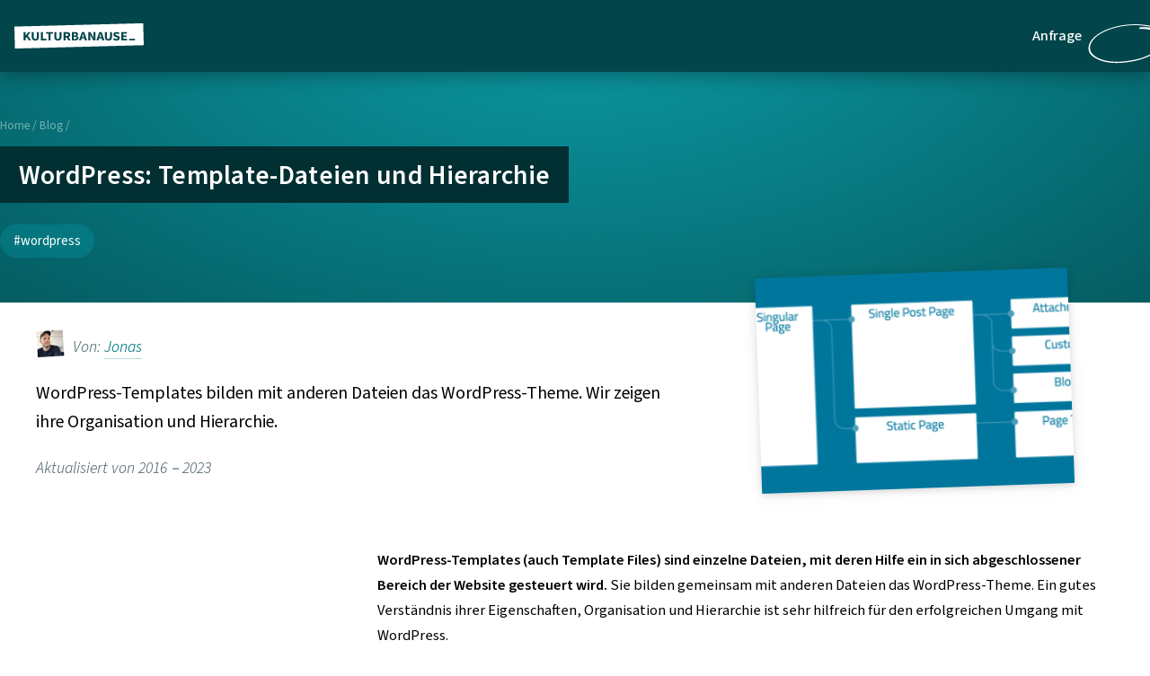

--- FILE ---
content_type: text/html; charset=UTF-8
request_url: https://kulturbanause.de/blog/wordpress-template-dateien-und-hierarchie/
body_size: 107883
content:
<!DOCTYPE html><html lang="de" class="no-js"><head><script async>
    document.documentElement.classList.remove('no-js');
    document.documentElement.classList.add('js');
</script> <meta charset="utf-8"> <meta http-equiv="X-UA-Compatible" content="IE=edge,chrome=1"> <meta name="HandheldFriendly" content="True"> <meta name="MobileOptimized" content="320"> <meta name="viewport" content="width=device-width, initial-scale=1, shrink-to-fit=no, viewport-fit=cover"> <meta http-equiv="cleartype" content="on"> <title>WordPress: Template-Dateien und Hierarchie - Agentur kulturbanause</title> <link rel="apple-touch-icon" sizes="180x180" href="https://kulturbanause.de/wp-content/themes/kulturbanause/assets/fav-touch-icons/apple-touch-icon.png"><link rel="icon" type="image/png" sizes="32x32" href="https://kulturbanause.de/wp-content/themes/kulturbanause/assets/fav-touch-icons/favicon-32x32.png"><link rel="icon" type="image/png" sizes="16x16" href="https://kulturbanause.de/wp-content/themes/kulturbanause/assets/fav-touch-icons/favicon-16x16.png"><link rel="manifest" href="https://kulturbanause.de/wp-content/themes/kulturbanause/assets/fav-touch-icons/site.webmanifest"><link rel="mask-icon" href="https://kulturbanause.de/wp-content/themes/kulturbanause/assets/fav-touch-icons/safari-pinned-tab.svg" color="#147c85"><meta name="apple-mobile-web-app-title" content="kulturbanause"><meta name="application-name" content="kulturbanause"><meta name="msapplication-TileColor" content="#ffffff"><meta name="theme-color" content="#ffffff"> <link rel="preload" href="https://kulturbanause.de/wp-content/themes/kulturbanause/assets/fonts/SourceSansVariable-Roman.ttf.woff2" as="font" type="font/woff2" crossorigin="anonymous"><link rel="preload" href="https://kulturbanause.de/wp-content/themes/kulturbanause/assets/fonts/SourceSansVariable-Italic.ttf.woff2" as="font" type="font/woff2" crossorigin="anonymous"><style as="style">@supports (font-variation-settings: normal) { @font-face{ font-family: 'Source Sans Variable'; font-weight: 200 900; font-style: normal; font-stretch: normal; font-display: swap; unicode-range: U+000-5FF; src: url('https://kulturbanause.de/wp-content/themes/kulturbanause/assets/fonts/SourceSansVariable-Roman.ttf.woff2') format('woff2'); } @font-face{ font-family: 'Source Sans Variable'; font-weight: 200 900; font-style: italic; font-stretch: normal; font-display: swap; unicode-range: U+000-5FF; src: url('https://kulturbanause.de/wp-content/themes/kulturbanause/assets/fonts/SourceSansVariable-Italic.ttf.woff2') format('woff2'); }}</style> <script async>
        document.documentElement.classList.remove('no-js');
        document.documentElement.classList.add('js');
    </script> <style>@charset "UTF-8";@media screen and (prefers-reduced-motion:no-preference){@view-transition{navigation:auto}}@media screen{:root{--avatar-shape:polygon(1.3% 10%,92.73% 4.2%,98.15% 94.12%,6.63% 99.61%);--avatar-shape-outside:polygon(0 0,93% 0,100% 100%,0 100%);--border-width:2px;--width-full:100vw;--width-wide:75rem;--width-content:50rem;--width-sidebar:calc(300px + 5rem);--width-toc:calc(300px + 5rem);--color-teal:184;--color-blue:210;--color-purple:260;--color-pink:290;--color-red:350;--color-orange:30;--color-brown:38;--color-yellow:50;--color-green:75;--color-black:#000;--color-white:#fff;--color-grey-1:hsla(var(--color-teal),10.25%,5%,1);--color-grey-2:hsla(var(--color-teal),10.5%,10%,1);--color-grey-3:hsla(var(--color-teal),10.75%,15%,1);--color-grey-4:hsla(var(--color-teal),11%,20%,1);--color-grey-5:hsla(var(--color-teal),11.25%,25%,1);--color-grey-6:hsla(var(--color-teal),11.5%,30%,1);--color-grey-7:hsla(var(--color-teal),11.75%,35%,1);--color-grey-8:hsla(var(--color-teal),12%,40%,1);--color-grey-9:hsla(var(--color-teal),12.25%,45%,1);--color-grey-10:hsla(var(--color-teal),12.5%,50%,1);--color-grey-11:hsla(var(--color-teal),12.75%,55%,1);--color-grey-12:hsla(var(--color-teal),13%,60%,1);--color-grey-13:hsla(var(--color-teal),13.25%,65%,1);--color-grey-14:hsla(var(--color-teal),13.5%,70%,1);--color-grey-15:hsla(var(--color-teal),13.75%,75%,1);--color-grey-16:hsla(var(--color-teal),14%,80%,1);--color-grey-17:hsla(var(--color-teal),14.25%,85%,1);--color-grey-18:hsla(var(--color-teal),14.5%,90%,1);--color-grey-19:hsla(var(--color-teal),14.75%,95%,1);--color-teal-1:hsla(var(--color-teal),98%,5%,1);--color-teal-2:hsla(var(--color-teal),96%,10%,1);--color-teal-3:hsla(var(--color-teal),94%,15%,1);--color-teal-4:hsla(var(--color-teal),92%,20%,1);--color-teal-5:hsla(var(--color-teal),90%,25%,1);--color-teal-6:hsla(var(--color-teal),88%,30%,1);--color-teal-7:hsla(var(--color-teal),86%,35%,1);--color-teal-8:hsla(var(--color-teal),84%,40%,1);--color-teal-9:hsla(var(--color-teal),82%,45%,1);--color-teal-10:hsla(var(--color-teal),80%,50%,1);--color-teal-11:hsla(var(--color-teal),78%,55%,1);--color-teal-12:hsla(var(--color-teal),76%,60%,1);--color-teal-13:hsla(var(--color-teal),74%,65%,1);--color-teal-14:hsla(var(--color-teal),72%,70%,1);--color-teal-15:hsla(var(--color-teal),70%,75%,1);--color-teal-16:hsla(var(--color-teal),68%,80%,1);--color-teal-17:hsla(var(--color-teal),66%,85%,1);--color-teal-18:hsla(var(--color-teal),64%,90%,1);--color-teal-19:hsla(var(--color-teal),62%,95%,1);--color-blue-1:hsla(var(--color-blue),79%,5%,1);--color-blue-2:hsla(var(--color-blue),78%,10%,1);--color-blue-3:hsla(var(--color-blue),77%,15%,1);--color-blue-4:hsla(var(--color-blue),76%,20%,1);--color-blue-5:hsla(var(--color-blue),75%,25%,1);--color-blue-6:hsla(var(--color-blue),74%,30%,1);--color-blue-7:hsla(var(--color-blue),73%,35%,1);--color-blue-8:hsla(var(--color-blue),72%,40%,1);--color-blue-9:hsla(var(--color-blue),71%,45%,1);--color-blue-10:hsla(var(--color-blue),70%,50%,1);--color-blue-11:hsla(var(--color-blue),69%,55%,1);--color-blue-12:hsla(var(--color-blue),68%,60%,1);--color-blue-13:hsla(var(--color-blue),67%,65%,1);--color-blue-14:hsla(var(--color-blue),66%,70%,1);--color-blue-15:hsla(var(--color-blue),65%,75%,1);--color-blue-16:hsla(var(--color-blue),64%,80%,1);--color-blue-17:hsla(var(--color-blue),63%,85%,1);--color-blue-18:hsla(var(--color-blue),62%,90%,1);--color-blue-19:hsla(var(--color-blue),61%,95%,1);--color-purple-1:hsla(var(--color-purple),69%,5%,1);--color-purple-2:hsla(var(--color-purple),68%,10%,1);--color-purple-3:hsla(var(--color-purple),67%,15%,1);--color-purple-4:hsla(var(--color-purple),66%,20%,1);--color-purple-5:hsla(var(--color-purple),65%,25%,1);--color-purple-6:hsla(var(--color-purple),64%,30%,1);--color-purple-7:hsla(var(--color-purple),63%,35%,1);--color-purple-8:hsla(var(--color-purple),62%,40%,1);--color-purple-9:hsla(var(--color-purple),61%,45%,1);--color-purple-10:hsla(var(--color-purple),60%,50%,1);--color-purple-11:hsla(var(--color-purple),59%,55%,1);--color-purple-12:hsla(var(--color-purple),58%,60%,1);--color-purple-13:hsla(var(--color-purple),57%,65%,1);--color-purple-14:hsla(var(--color-purple),56%,70%,1);--color-purple-15:hsla(var(--color-purple),55%,75%,1);--color-purple-16:hsla(var(--color-purple),54%,80%,1);--color-purple-17:hsla(var(--color-purple),53%,85%,1);--color-purple-18:hsla(var(--color-purple),52%,90%,1);--color-purple-19:hsla(var(--color-purple),51%,95%,1);--color-pink-1:hsla(var(--color-pink),89%,5%,1);--color-pink-2:hsla(var(--color-pink),88%,10%,1);--color-pink-3:hsla(var(--color-pink),87%,15%,1);--color-pink-4:hsla(var(--color-pink),86%,20%,1);--color-pink-5:hsla(var(--color-pink),85%,25%,1);--color-pink-6:hsla(var(--color-pink),84%,30%,1);--color-pink-7:hsla(var(--color-pink),83%,35%,1);--color-pink-8:hsla(var(--color-pink),82%,40%,1);--color-pink-9:hsla(var(--color-pink),81%,45%,1);--color-pink-10:hsla(var(--color-pink),80%,50%,1);--color-pink-11:hsla(var(--color-pink),79%,55%,1);--color-pink-12:hsla(var(--color-pink),78%,60%,1);--color-pink-13:hsla(var(--color-pink),77%,65%,1);--color-pink-14:hsla(var(--color-pink),76%,70%,1);--color-pink-15:hsla(var(--color-pink),75%,75%,1);--color-pink-16:hsla(var(--color-pink),74%,80%,1);--color-pink-17:hsla(var(--color-pink),73%,85%,1);--color-pink-18:hsla(var(--color-pink),72%,90%,1);--color-pink-19:hsla(var(--color-pink),71%,95%,1);--color-red-1:hsla(var(--color-red),84%,5%,1);--color-red-2:hsla(var(--color-red),83%,10%,1);--color-red-3:hsla(var(--color-red),82%,15%,1);--color-red-4:hsla(var(--color-red),81%,20%,1);--color-red-5:hsla(var(--color-red),80%,25%,1);--color-red-6:hsla(var(--color-red),79%,30%,1);--color-red-7:hsla(var(--color-red),78%,35%,1);--color-red-8:hsla(var(--color-red),77%,40%,1);--color-red-9:hsla(var(--color-red),76%,45%,1);--color-red-10:hsla(var(--color-red),75%,50%,1);--color-red-11:hsla(var(--color-red),74%,55%,1);--color-red-12:hsla(var(--color-red),73%,60%,1);--color-red-13:hsla(var(--color-red),72%,65%,1);--color-red-14:hsla(var(--color-red),71%,70%,1);--color-red-15:hsla(var(--color-red),70%,75%,1);--color-red-16:hsla(var(--color-red),69%,80%,1);--color-red-17:hsla(var(--color-red),68%,85%,1);--color-red-18:hsla(var(--color-red),67%,90%,1);--color-red-19:hsla(var(--color-red),66%,95%,1);--color-orange-1:hsla(var(--color-orange),99%,5%,1);--color-orange-2:hsla(var(--color-orange),98%,10%,1);--color-orange-3:hsla(var(--color-orange),97%,15%,1);--color-orange-4:hsla(var(--color-orange),96%,20%,1);--color-orange-5:hsla(var(--color-orange),95%,25%,1);--color-orange-6:hsla(var(--color-orange),94%,30%,1);--color-orange-7:hsla(var(--color-orange),93%,35%,1);--color-orange-8:hsla(var(--color-orange),92%,40%,1);--color-orange-9:hsla(var(--color-orange),91%,45%,1);--color-orange-10:hsla(var(--color-orange),90%,50%,1);--color-orange-11:hsla(var(--color-orange),89%,55%,1);--color-orange-12:hsla(var(--color-orange),88%,60%,1);--color-orange-13:hsla(var(--color-orange),87%,65%,1);--color-orange-14:hsla(var(--color-orange),86%,70%,1);--color-orange-15:hsla(var(--color-orange),85%,75%,1);--color-orange-16:hsla(var(--color-orange),84%,80%,1);--color-orange-17:hsla(var(--color-orange),83%,85%,1);--color-orange-18:hsla(var(--color-orange),82%,90%,1);--color-orange-19:hsla(var(--color-orange),81%,95%,1);--color-brown-1:hsla(var(--color-brown),23%,5%,1);--color-brown-2:hsla(var(--color-brown),26%,10%,1);--color-brown-3:hsla(var(--color-brown),29%,15%,1);--color-brown-4:hsla(var(--color-brown),32%,20%,1);--color-brown-5:hsla(var(--color-brown),35%,25%,1);--color-brown-6:hsla(var(--color-brown),38%,30%,1);--color-brown-7:hsla(var(--color-brown),41%,35%,1);--color-brown-8:hsla(var(--color-brown),44%,40%,1);--color-brown-9:hsla(var(--color-brown),47%,45%,1);--color-brown-10:hsla(var(--color-brown),50%,50%,1);--color-brown-11:hsla(var(--color-brown),53%,55%,1);--color-brown-12:hsla(var(--color-brown),56%,60%,1);--color-brown-13:hsla(var(--color-brown),59%,65%,1);--color-brown-14:hsla(var(--color-brown),62%,70%,1);--color-brown-15:hsla(var(--color-brown),65%,75%,1);--color-brown-16:hsla(var(--color-brown),68%,80%,1);--color-brown-17:hsla(var(--color-brown),71%,85%,1);--color-brown-18:hsla(var(--color-brown),74%,90%,1);--color-brown-19:hsla(var(--color-brown),77%,95%,1);--color-yellow-1:hsla(var(--color-yellow),99.5%,5%,1);--color-yellow-2:hsla(var(--color-yellow),99%,10%,1);--color-yellow-3:hsla(var(--color-yellow),98.5%,15%,1);--color-yellow-4:hsla(var(--color-yellow),98%,20%,1);--color-yellow-5:hsla(var(--color-yellow),97.5%,25%,1);--color-yellow-6:hsla(var(--color-yellow),97%,30%,1);--color-yellow-7:hsla(var(--color-yellow),96.5%,35%,1);--color-yellow-8:hsla(var(--color-yellow),96%,40%,1);--color-yellow-9:hsla(var(--color-yellow),95.5%,45%,1);--color-yellow-10:hsla(var(--color-yellow),95%,50%,1);--color-yellow-11:hsla(var(--color-yellow),94.5%,55%,1);--color-yellow-12:hsla(var(--color-yellow),94%,60%,1);--color-yellow-13:hsla(var(--color-yellow),93.5%,65%,1);--color-yellow-14:hsla(var(--color-yellow),93%,70%,1);--color-yellow-15:hsla(var(--color-yellow),92.5%,75%,1);--color-yellow-16:hsla(var(--color-yellow),92%,80%,1);--color-yellow-17:hsla(var(--color-yellow),91.5%,85%,1);--color-yellow-18:hsla(var(--color-yellow),91%,90%,1);--color-yellow-19:hsla(var(--color-yellow),90.5%,95%,1);--color-green-1:hsla(var(--color-green),98%,5%,1);--color-green-2:hsla(var(--color-green),96%,10%,1);--color-green-3:hsla(var(--color-green),94%,15%,1);--color-green-4:hsla(var(--color-green),92%,20%,1);--color-green-5:hsla(var(--color-green),90%,25%,1);--color-green-6:hsla(var(--color-green),88%,30%,1);--color-green-7:hsla(var(--color-green),86%,35%,1);--color-green-8:hsla(var(--color-green),84%,40%,1);--color-green-9:hsla(var(--color-green),82%,45%,1);--color-green-10:hsla(var(--color-green),80%,50%,1);--color-green-11:hsla(var(--color-green),78%,55%,1);--color-green-12:hsla(var(--color-green),76%,60%,1);--color-green-13:hsla(var(--color-green),74%,65%,1);--color-green-14:hsla(var(--color-green),72%,70%,1);--color-green-15:hsla(var(--color-green),70%,75%,1);--color-green-16:hsla(var(--color-green),68%,80%,1);--color-green-17:hsla(var(--color-green),66%,85%,1);--color-green-18:hsla(var(--color-green),64%,90%,1);--color-green-19:hsla(var(--color-green),62%,95%,1)}.btn-contact,.btn-secondary,.case-study-teaser__image,.content-intro__image,.page-teaser,.post-teaser__image,.product-cover,.publications-teaser__image,.single-case-studies .dropshadow,.trainings-teaser,body .btn-primary,body .button,body .subscribe-form-button,body .wp-block-button__link,body .wp-element-button,pre{filter:drop-shadow(0 .1em 7px rgba(0,0,0,.13)) drop-shadow(0 3px 2px rgba(0,0,0,.05));transition:filter .2s ease-in-out,transform .2s ease-in-out;will-change:filter,transform}.case-study-teaser:hover .case-study-teaser__image,.page-teaser:hover,.post-teaser:hover .post-teaser__image,.publications-teaser:hover .publications-teaser__image,.trainings-teaser:hover{filter:drop-shadow(0 .65em 20px rgba(0,0,0,.13)) drop-shadow(0 5px 8px rgba(0,0,0,.05));transform:translateY(-2px)}.case-study-teaser__title,.post-teaser__title,.publications-teaser__title{bottom:0;color:var(--color-teal-4);font-size:1.25rem;line-height:150%;pointer-events:none;text-decoration-color:transparent;transition:color .2s ease-in-out,text-decoration-color .2s ease-in-out;width:95%;will-change:color,text-decoration-color}.case-study-teaser:hover .case-study-teaser__title,.post-teaser:hover .post-teaser__title,.publications-teaser:hover .publications-teaser__title{color:#1c2225}@supports (text-decoration-color:transparent){.case-study-teaser:hover .case-study-teaser__title,.post-teaser:hover .post-teaser__title,.publications-teaser:hover .publications-teaser__title{text-decoration:underline;text-decoration-color:#b0bdc3}}.content-intro .avatar,.post-teaser .avatar{background:var(--base-color);clip-path:var(--avatar-shape);display:flex;float:left;height:32px;margin:-.2em .5em 0 0;width:32px}.content-intro__meta-item,.post-teaser__meta-item{color:#5e727c;flex-shrink:0;font-style:italic;font-weight:350;margin:0 1.5em 0 0}html{scroll-behavior:smooth}body{background:#fff;overflow-x:hidden}body,figure{margin:0}img{border:0;display:block;height:auto;image-rendering:-webkit-optimize-contrast;max-width:100%}body a{border-bottom:1px solid #b3d8db;color:#007c86;overflow-wrap:break-word;word-wrap:break-word;text-decoration:none}body a:hover{border-bottom-color:#80bec3;color:#80bec3}body a.more-link{background:url([data-uri]) right .2em top .35em no-repeat;padding-right:1.2em;position:relative}body a.more-link:active,body a.more-link:focus,body a.more-link:hover{background-position:right 0 top .35em}.wp-block-separator,hr{background:#eaedef;border:none!important;clear:both;height:2px;margin-top:2.5em;width:100%}mark{background:var(--color-yellow-18)}mark a{border-color:currentColor;color:#795501}mark a:hover{border-color:currentColor;color:#9e6f02}address{font-style:normal}:focus:not(:focus-visible){outline:0}:focus-visible{outline:2px solid currentColor}button,input,optgroup,select,textarea{color:inherit;font:inherit;margin:0}button{align-items:center;-webkit-appearance:none;-moz-appearance:none;background-color:transparent;border:none;color:inherit;cursor:pointer;display:inline-flex;font-size:1rem;font-weight:inherit;line-height:inherit;min-height:2.75em;overflow:visible;padding:0}button>*{pointer-events:none}button,select{text-transform:none}button,html input[type=button],input[type=reset],input[type=submit]{-webkit-appearance:button;-moz-appearance:button;appearance:button;cursor:pointer}button[disabled],html input[disabled]{cursor:default}button::-moz-focus-inner,input::-moz-focus-inner{border:0;padding:0}input{line-height:normal}input[type=checkbox],input[type=radio]{box-sizing:border-box;padding:0}input[type=number]::-webkit-inner-spin-button,input[type=number]::-webkit-outer-spin-button{height:auto}fieldset{border:1px solid silver;margin:0 2px;padding:.35em .625em .75em}legend{border:0;padding:0}textarea{overflow:auto}.screen-reader-text,.visually-hidden{overflow:hidden;position:absolute;clip:rect(0 0 0 0);border:none;height:1px;margin:-1px;padding:0;width:1px}skiplinks{display:block}skiplinks>*{background:#fff;color:#000;display:block;padding:1em!important;width:100%}input[type=search]{-webkit-appearance:textfield;-moz-appearance:textfield;appearance:textfield}input[type=search]::-webkit-search-cancel-button,input[type=search]::-webkit-search-decoration{-webkit-appearance:none;appearance:none}.site-container{overflow:hidden}}@media screen and (min-width:1020px){.sticky-nav .site-container{margin-top:120px}}@media screen{.alignright{float:right}.alignleft{float:left}.gallery,.page-nav-prev-next,.row,.site-nav-meta ul{*zoom:1}.gallery:after,.gallery:before,.page-nav-prev-next:after,.page-nav-prev-next:before,.row:after,.row:before,.site-nav-meta ul:after,.site-nav-meta ul:before{content:" ";display:table}.gallery:after,.page-nav-prev-next:after,.row:after,.site-nav-meta ul:after{clear:both}}@media screen{.form-filter label{overflow:hidden;position:absolute;clip:rect(0 0 0 0);border:0;height:1px;margin:-1px;padding:0;width:1px}.visible-small{display:inline-block}}@media screen and (min-width:40.625em){.visible-small{display:none}}@media screen{.page-id-6332 .type{display:none}.has-text-align-center{text-align:center}html{font-family:Source Sans Variable,"system-ui",-apple-system,BlinkMacSystemFont,Segoe UI,Roboto,Oxygen,Ubuntu,Cantarell,Open Sans,Helvetica Neue,sans-serif}::-moz-selection{background:#007c86;color:#fff;text-shadow:none}::selection{background:#007c86;color:#fff;text-shadow:none}body{font-size:.95em;line-height:1.7}}@media screen and (min-width:35em){body{font-size:1.01em}}@media screen and (min-width:40.625em){body{font-size:1.02em}}@media screen and (min-width:45em){body{font-size:1.03em}}@media screen and (min-width:64.375em){.multicolumn{-moz-column-count:2;column-count:2;-moz-column-gap:2em;column-gap:2em;hyphens:auto}.multicolumn p:first-of-type{margin-top:0}}@media screen{h1,h2,h3{-moz-osx-font-smoothing:grayscale;-webkit-font-smoothing:antialiased}h1,h2,h3,h4,h5,h6{clear:both;font-weight:600}h1 strong,h2 strong,h3 strong,h4 strong,h5 strong,h6 strong{font-weight:inherit}h2{font-size:1.4em;line-height:130%;margin:2em 0 .5em}h2:target{margin-top:0;padding-top:2em}}@media screen and (min-width:40.625em){h2{font-size:1.5em}h2:target{margin-top:-3em;padding-top:5em}}@media screen and (min-width:45em){h2{font-size:1.6em}}@media screen{h2+h3,h2+p{margin-block-start:0}h3{font-size:1.1em;margin:2em 0 .5em}}@media screen and (min-width:40.625em){h3{font-size:1.2em}}@media screen and (min-width:45em){h3{font-size:1.3em}}@media screen{h3+p{margin-top:0}.site-sidebar h3{font-size:1.1em}h4,h5,h6{font-size:1em;margin:2em 0 .5em}h4+p,h5+p,h6+p{margin-top:0}h5{color:#5e727c}h6{color:#b0bdc3}.entry{font-weight:600}.font-size-80{font-size:.8em}*,:after,:before{box-sizing:border-box}.container-wide{margin-inline:auto;max-width:var(--width-wide)}.content{background:#fff;display:grid;grid-template-columns:[full-start] calc((100vw - var(--width-wide)) / 2 - 1em) [wide-start] 1fr [content-start] minmax(0,var(--width-content)) [content-end] 1fr [wide-end] calc((100vw - var(--width-wide)) / 2 - 1em) [full-end];grid-template-rows:[page-header-start] auto [page-header-end content-intro-start] auto [content-intro-end content-start] auto;padding-block-end:3em;padding-inline:1em}.content>*{grid-column:content}}@media screen and (min-width:55em){.content.is-centered{grid-template-columns:[full-start] calc((100vw - var(--width-wide)) / 2 - 1em) [wide-start] 1fr [content-start] minmax(0,var(--width-content)) [content-end] 1fr [wide-end] calc((100vw - var(--width-wide)) / 2 - 1em) [full-end]}}@media screen{.content.is-full{grid-template-columns:[full-start wide-start content-start] 1fr [content-end wide-end full-end];padding-inline:0}.content.is-wide{grid-template-columns:[full-start] 1fr [wide-start content-start] minmax(0,var(--width-wide)) [content-end wide-end] 1fr [full-end]}}@media screen and (min-width:56.24em){.content.has-sidebar{grid-template-columns:[full-start] 1fr [wide-start] 1fr [content-start] minmax(0,calc(var(--width-wide) - var(--width-sidebar))) [content-end sidebar-start] calc(300px + 5rem) [sidebar-end] 1fr [wide-end] 1fr [full-end]}.cta.is-sticky{align-self:start;grid-column:sidebar;grid-row:content-start/9999;margin-inline-start:5em;position:sticky;top:2em}.admin-bar .cta.is-sticky{top:8em}}@media screen and (min-width:1020px){.cta.is-sticky{top:6em}}@media screen and (min-width:56.24em){.content.has-toc{grid-template-columns:[full-start] 1fr [wide-start] 1fr [toc-start] var(--width-toc) [toc-end content-start] minmax(0,calc(var(--width-wide) - var(--width-toc))) [content-end] 1fr [wide-end] 1fr [full-end]}.content.has-toc .toc.is-sticky{align-self:start;grid-column:toc;grid-row:content/9999;margin-inline-end:5em;position:sticky;top:2em}}@media screen and (min-width:1020px){.content.has-toc .toc.is-sticky{top:6em}}@media screen{.content:not(.has-toc,.has-sidebar)>.align-wide,.content:not(.has-toc,.has-sidebar)>.alignwide{grid-column:wide;margin-inline:auto;max-width:var(--width-wide);width:100%}.content:not(.has-toc,.has-sidebar)>.align-full,.content:not(.has-toc,.has-sidebar)>.alignfull{grid-column:full;margin-inline-start:-1em;width:calc(100% + 2em)}.row{margin:0 auto;max-width:75em;padding:1em env(safe-area-inset-right) 3em env(safe-area-inset-left);width:100%}.row .row{margin-left:-1em;margin-right:-1em}.main-row{position:relative}.page-id-6363 .main-row{display:flex;flex-wrap:wrap}.columns{float:left;padding-left:1em;padding-right:1em;width:100%}.text-centered{text-align:center}.hide{display:none}}@media screen and (max-width:40.625em){.xsmall-1{width:25%}.xsmall-2{width:50%}.xsmall-3{width:75%}.xsmall-4{width:100%}}@media screen and (min-width:40.625em) and (max-width:48.75em){.small-1{width:25%}.small-2{width:50%}.small-3{width:75%}.small-4{width:100%}}@media screen and (min-width:48.75em) and (max-width:64.375em){.medium-1{width:12.5%}.medium-2{width:25%}.medium-3{width:37.5%}.medium-4{width:50%}.medium-5{width:62.5%}.medium-6{width:75%}.medium-7{width:87.5%}.medium-8{width:100%}.medium-offset-1{margin-left:12.5%}.medium-offset-2{margin-left:25%}.medium-offset-3{margin-left:37.5%}.medium-offset-4{margin-left:50%}.medium-offset-5{margin-left:62.5%}.medium-offset-6{margin-left:75%}.medium-offset-7{margin-left:87.5%}.medium-offset-8{margin-left:100%}}@media screen and (min-width:64.375em){.large-1{width:8.3333333333%}.large-2{width:16.6666666667%}.large-3{width:25%}.large-4{width:33.3333333333%}.large-5{width:41.6666666667%}.large-6{width:50%}.large-7{width:58.3333333333%}.large-8{width:66.6666666667%}.large-9{width:75%}.large-10{width:83.3333333333%}.large-11{width:91.6666666667%}.large-12{width:100%}.large-offset-1{margin-left:8.3333333333%}.large-offset-2{margin-left:16.6666666667%}.large-offset-3{margin-left:25%}.large-offset-4{margin-left:33.3333333333%}.large-offset-5{margin-left:41.6666666667%}.large-offset-6{margin-left:50%}.large-offset-7{margin-left:58.3333333333%}.large-offset-8{margin-left:66.6666666667%}.large-offset-9{margin-left:75%}.large-offset-10{margin-left:83.3333333333%}.large-offset-11{margin-left:91.6666666667%}.large-offset-12{margin-left:100%}}@media screen{:root{--site-header-cta--nav-bp:1020;--site-header-icon-size:4em}body:after{content:"";display:block;inset:0;pointer-events:none;position:fixed;transition:all .2s ease-in-out;z-index:20}}@media screen and (prefers-reduced-motion:no-preference){@keyframes submenu-low{0%{height:0;opacity:0;top:5em}to{height:13.5em;opacity:1;top:6em}}@keyframes submenu-high{0%{height:0;opacity:0;top:5em}to{height:18.5em;opacity:1;top:6em}}@keyframes submenu-item{0%{opacity:0;transform:translateY(-.5em) scale(1.05)}to{opacity:1;transform:translateY(0)}}@keyframes search{0%{top:5.25rem}to{top:6rem}}@keyframes draw-cta-circle{0%{stroke-dashoffset:0}to{stroke-dashoffset:-250}}}@media screen{.site-header-cta-search-active body:after,.site-header-cta-sub-menu-active body:after{background:rgba(0,0,0,.8);pointer-events:all}.skiplinks:focus,.skiplinks:focus-visible{display:block;height:auto;left:.5rem;position:fixed;top:.5rem;width:auto;clip:auto;background-color:#fff;color:#000;outline-offset:0;padding:.5rem 1rem;z-index:9999}}@media screen and (max-width:calc(1020px - 1)){.site-header-cta-nav-active body{block-size:100vh;overflow:hidden}.site-header-cta-nav-active body:after{background:rgba(0,0,0,.8);content:"";display:block;inset:0;position:fixed;z-index:20}}@media screen{.site-header-cta{background-color:var(--color-teal-3);box-shadow:0 5px 20px rgba(0,0,0,.3);contain:layout;inline-size:100%;isolation:isolate;padding-block:.25rem;padding-inline:1rem;position:fixed;top:0;z-index:30}.admin-bar .site-header-cta{top:2rem}.site-header-cta__inner{align-items:center;display:flex;flex-wrap:wrap;gap:.25rem;inline-size:100%;margin-inline:auto}.site-header-cta a{border:none;display:inline-block}.site-header-cta ul{gap:.25em;list-style:none;margin:0;padding:0}.site-header-cta .icon{block-size:3rem;inline-size:3rem;pointer-events:none;fill:var(--color-white)}.site-header-cta__logo-link{color:#fff;display:flex;margin-inline-end:auto;padding-inline-end:1rem}.site-header-cta__logo{block-size:2rem;display:block;inline-size:8rem}.site-header-cta__cta{color:var(--color-white);font-weight:500;padding:.25rem .75rem;position:relative;transition:color .2s ease-in-out}.site-header-cta__cta:hover{color:var(--color-white)}.site-header-cta__cta svg{height:125%;inset:0;position:absolute;translate:-10% -10%;width:125%}.site-header-cta__cta svg:hover .animation-mask{animation:draw-cta-circle .5s ease-in-out forwards;stroke:var(--color-teal-3);stroke-miterlimit:250;stroke-dasharray:250;stroke-width:3px;stroke-dashoffset:0}.site-header-cta__nav-toggle{align-items:center;-webkit-appearance:none;-moz-appearance:none;appearance:none;background:var(--color-teal-3);border:none;display:flex;order:2;padding:.25rem}.site-header-cta__nav-toggle-label{overflow:hidden;position:absolute;clip:rect(0 0 0 0);border:none;height:1px;margin:-1px;padding:0;width:1px}.site-header-cta__nav-toggle[aria-expanded=true] [data-active=false]{display:none}.site-header-cta__nav-toggle[aria-expanded=false] [data-active=true]{display:none}.site-header-cta__nav-container{align-items:center;background:var(--color-white);box-shadow:0 5px 20px rgba(0,0,0,.3);box-sizing:border-box;display:flex;margin:0;max-block-size:calc(100vh - 1rem - 4rem);max-inline-size:30rem;overflow:scroll;padding:1.5rem 1rem 0;position:absolute;right:1rem;top:80px;width:100%;width:calc(100vw - 2rem);z-index:99}.site-header-cta__nav-container:not([aria-hidden=false]){display:none}.site-header-cta__nav-main-menu{display:grid;gap:2px}.site-header-cta__nav-main-menu>li:not(:last-child){border-bottom:2px solid var(--color-grey-18)}.site-header-cta__nav-main-link{color:var(--color-white)}.site-header-cta__nav-main-link,.site-header-cta__nav-main-sub-menu-toggle{align-items:center;background:transparent;box-sizing:border-box;color:var(--color-teal-1);display:flex;font-size:1rem;font-weight:450;gap:.25rem;justify-content:space-between;padding:.75rem 0;transition:color .2s ease-in-out;width:100%}.site-header-cta__nav-main-link .icon,.site-header-cta__nav-main-sub-menu-toggle .icon{block-size:1rem;inline-size:1rem;fill:var(--color-teal-3)}.site-header-cta__nav-main-link:hover,.site-header-cta__nav-main-sub-menu-toggle:hover{color:var(--color-teal-6);cursor:pointer}.site-header-cta__nav-main-link:hover .icon,.site-header-cta__nav-main-sub-menu-toggle:hover .icon{fill:var(--color-teal-6)}.site-header-cta__nav-main-link:focus-visible,.site-header-cta__nav-main-sub-menu-toggle:focus-visible{outline:2px solid currentColor;outline-offset:-2px}.site-header-cta__nav-main-link[aria-expanded=true],.site-header-cta__nav-main-sub-menu-toggle[aria-expanded=true]{color:var(--color-teal-6)}.site-header-cta__nav-main-link[aria-expanded=true] .icon,.site-header-cta__nav-main-sub-menu-toggle[aria-expanded=true] .icon{transform:scale(-1);fill:var(--color-teal-6)}.site-header-cta__nav-main-sub-menu:not([aria-hidden=false]){display:none}.site-header-cta__nav-main-sub-menu[aria-hidden=false]{gap:1em;padding:0 0 2rem}.site-header-cta__nav-main-menu-item.depth-1 a{align-items:center;color:var(--color-teal-1);display:flex;font-size:.9em;font-weight:500;hyphens:auto;line-height:140%;min-block-size:var(--site-header-icon-size);padding:.65rem 1rem;position:relative;transition:color .2s ease-in-out}@supports ((-webkit-mask-position:top) or (mask-position:top)){.site-header-cta__nav-main-menu-item.depth-1 a{padding-inline-start:calc(var(--site-header-icon-size) + 1rem)}.site-header-cta__nav-main-menu-item.depth-1 a:after,.site-header-cta__nav-main-menu-item.depth-1 a:before{content:"";display:block;height:var(--site-header-icon-size);left:0;margin:0;position:absolute;top:0;width:var(--site-header-icon-size)}.site-header-cta__nav-main-menu-item.depth-1 a:before{background-color:var(--color-teal-18);transition:color .2s ease-in-out,background-color .2s ease-in-out}.site-header-cta__nav-main-menu-item.depth-1 a:after{background-color:var(--color-teal-3);-webkit-mask-position:center center;mask-position:center center;-webkit-mask-repeat:no-repeat;mask-repeat:no-repeat}}.site-header-cta__nav-main-menu-item.depth-1 a:hover{color:var(--color-green-6)}.site-header-cta__nav-main-menu-item.depth-1 a:hover:before{background-color:var(--color-green-16)}.site-header-cta__nav-main-menu-item.depth-1 a:hover:after{background-color:var(--color-green-3)}.site-header-cta__nav-main-menu-item.depth-1 a:focus-visible{outline-offset:0}.site-header-cta__nav-main-menu-item.depth-1.is-current a{color:var(--color-green-6)}.site-header-cta__nav-main-menu-item.depth-1.is-current a:before{background-color:var(--color-green-16)}.site-header-cta__nav-main-menu-item.depth-1.is-current a:after{background-color:var(--color-green-3)}.site-header-cta__nav-main-menu-item .icon-nav-bibliotheken{max-width:18em}.site-header-cta__nav-main-menu-item.icon-nav-websites a:after{-webkit-mask-image:url("data:image/svg+xml;charset=utf-8,%3Csvg xmlns='http://www.w3.org/2000/svg' fill='none' viewBox='0 0 50 50'%3E%3Cg fill='%23000' clip-path='url(%23a)'%3E%3Cpath d='M41.67 12.93a.98.98 0 0 0-.8-.3.8.8 0 0 0-.26-.24c-.6-.3-1.33-.07-1.98-.16-4.59-.2-9.18.05-13.78-.02-3.1-.12-6.18 0-9.28 0-.67-.05-2.52-.06-3.74-.2-1 .04-.86.06-1.3.09-.4.03-.86-.09-1.23.08-1.06.36-.7 2 .41 1.97 1.4.04 1.51-.09 2.16-.07.95.07 1.48.13 2.7.15 6.69.07 16.1-.04 23.83.05.43 0 .9.06 1.37.06-.34 5-.63 9.98-.65 14.99-.02 1.53 0 3.04 0 4.57-.02.2 0 .41.07.6-6.45.27-15.84-.26-23.3.02-1.52.09-3.04.09-4.58.07-.29.03-.59 0-.9-.02 0-.35-.03-.7-.02-1.05-.1-5.99.3-12.31-.2-17.75 0-1.38-2.18-1.38-2.18 0 .2 2.82.18 8.76.28 11.31a60 60 0 0 0 .06 6.73c.14.9-.27 2 .32 2.75.15.15.34.22.54.24.18.1.36.16.6.16 3.38.14 6.77-.07 10.15-.16 6 .1 17.76.32 20.16.04 1.12.12 1.88-1.15 1.12-1.98a1 1 0 0 0 .13-.17c.35-.8.08-1.73.16-2.59 0-4.58.05-9.16.26-13.72.03-1.42.06-2.85.17-4.27.05-.41.05-.88-.29-1.18'/%3E%3Cpath d='M11.61 16.26c-.37.63.03 1.27.6 1.46.32.23.83.22 1.4-.29.42-.4.42-1.08 0-1.49-.57-.53-1.6-.31-2 .32m5.57 1.14c1-1.2-.6-2.05-1.39-1.58-.44.1-.8.43-.91.87-.27 1.36 1.56 1.5 2.3.7Zm3.49-1.05c-.2-.73-1.32-1-1.8-.37 0 0 0 .03-.03.04l-.04.03c-.74.58-.37 1.86.63 1.82.73-.03 1.43-.81 1.24-1.52m-6.65 6.03-.03.04c-.17.03-.34.23-.32.57-.02 2.5.1 3.25.17 5.2.05.98.03 1.6.12 2.21.05.19.11.27.2.32.05.21.16.37.33.36.83.05.89-.09 1.53-.13 1.66-.1 3.34-.03 5.01-.03.86 0 1.73-.16 2.58-.21.7-.06 1.39-.04 2.08-.17h-.02.07c.2-.06.17.01.34-.32a.97.97 0 0 0 .2-.73c0-1.05-.05-2.1-.08-3.15-.05-1.08-.04-2.43-.15-3.92-.04-.19-.12-.3-.2-.36-.07-.1-.14-.17-.25-.17a5 5 0 0 0-1.52.11c-.62-.05-2.37-.02-3.36-.1-2.07.04-4.98-.07-6.31.33-.28.14-.18.04-.35.15zm20.9 1.37c-2.23.07-4.48.08-6.7.18-.75.26-.5 1.4.3 1.37 2.34.06 4.69-.12 7.03-.3.9.15 1.35-1.6-.64-1.25zm-2.22 2.4h-.02a93 93 0 0 0-3.21 0c-.5.05-1.08-.14-1.47.21-.48.42-.12 1.24.53 1.22 1.6 0 4.29-.02 4.7-.18 1.04-.56.1-1.49-.54-1.25h.02Z'/%3E%3C/g%3E%3Cdefs%3E%3CclipPath id='a'%3E%3Cpath fill='%23fff' d='M8 12h34v25H8z'/%3E%3C/clipPath%3E%3C/defs%3E%3C/svg%3E");mask-image:url("data:image/svg+xml;charset=utf-8,%3Csvg xmlns='http://www.w3.org/2000/svg' fill='none' viewBox='0 0 50 50'%3E%3Cg fill='%23000' clip-path='url(%23a)'%3E%3Cpath d='M41.67 12.93a.98.98 0 0 0-.8-.3.8.8 0 0 0-.26-.24c-.6-.3-1.33-.07-1.98-.16-4.59-.2-9.18.05-13.78-.02-3.1-.12-6.18 0-9.28 0-.67-.05-2.52-.06-3.74-.2-1 .04-.86.06-1.3.09-.4.03-.86-.09-1.23.08-1.06.36-.7 2 .41 1.97 1.4.04 1.51-.09 2.16-.07.95.07 1.48.13 2.7.15 6.69.07 16.1-.04 23.83.05.43 0 .9.06 1.37.06-.34 5-.63 9.98-.65 14.99-.02 1.53 0 3.04 0 4.57-.02.2 0 .41.07.6-6.45.27-15.84-.26-23.3.02-1.52.09-3.04.09-4.58.07-.29.03-.59 0-.9-.02 0-.35-.03-.7-.02-1.05-.1-5.99.3-12.31-.2-17.75 0-1.38-2.18-1.38-2.18 0 .2 2.82.18 8.76.28 11.31a60 60 0 0 0 .06 6.73c.14.9-.27 2 .32 2.75.15.15.34.22.54.24.18.1.36.16.6.16 3.38.14 6.77-.07 10.15-.16 6 .1 17.76.32 20.16.04 1.12.12 1.88-1.15 1.12-1.98a1 1 0 0 0 .13-.17c.35-.8.08-1.73.16-2.59 0-4.58.05-9.16.26-13.72.03-1.42.06-2.85.17-4.27.05-.41.05-.88-.29-1.18'/%3E%3Cpath d='M11.61 16.26c-.37.63.03 1.27.6 1.46.32.23.83.22 1.4-.29.42-.4.42-1.08 0-1.49-.57-.53-1.6-.31-2 .32m5.57 1.14c1-1.2-.6-2.05-1.39-1.58-.44.1-.8.43-.91.87-.27 1.36 1.56 1.5 2.3.7Zm3.49-1.05c-.2-.73-1.32-1-1.8-.37 0 0 0 .03-.03.04l-.04.03c-.74.58-.37 1.86.63 1.82.73-.03 1.43-.81 1.24-1.52m-6.65 6.03-.03.04c-.17.03-.34.23-.32.57-.02 2.5.1 3.25.17 5.2.05.98.03 1.6.12 2.21.05.19.11.27.2.32.05.21.16.37.33.36.83.05.89-.09 1.53-.13 1.66-.1 3.34-.03 5.01-.03.86 0 1.73-.16 2.58-.21.7-.06 1.39-.04 2.08-.17h-.02.07c.2-.06.17.01.34-.32a.97.97 0 0 0 .2-.73c0-1.05-.05-2.1-.08-3.15-.05-1.08-.04-2.43-.15-3.92-.04-.19-.12-.3-.2-.36-.07-.1-.14-.17-.25-.17a5 5 0 0 0-1.52.11c-.62-.05-2.37-.02-3.36-.1-2.07.04-4.98-.07-6.31.33-.28.14-.18.04-.35.15zm20.9 1.37c-2.23.07-4.48.08-6.7.18-.75.26-.5 1.4.3 1.37 2.34.06 4.69-.12 7.03-.3.9.15 1.35-1.6-.64-1.25zm-2.22 2.4h-.02a93 93 0 0 0-3.21 0c-.5.05-1.08-.14-1.47.21-.48.42-.12 1.24.53 1.22 1.6 0 4.29-.02 4.7-.18 1.04-.56.1-1.49-.54-1.25h.02Z'/%3E%3C/g%3E%3Cdefs%3E%3CclipPath id='a'%3E%3Cpath fill='%23fff' d='M8 12h34v25H8z'/%3E%3C/clipPath%3E%3C/defs%3E%3C/svg%3E")}.site-header-cta__nav-main-menu-item.icon-nav-shops a:after{-webkit-mask-image:url("data:image/svg+xml;charset=utf-8,%3Csvg xmlns='http://www.w3.org/2000/svg' fill='none' viewBox='0 0 50 50'%3E%3Cpath fill='%23000' d='M41.64 12.94a.96.96 0 0 0-.79-.3.84.84 0 0 0-.26-.25c-.6-.3-1.34-.08-2-.16-4.57-.2-9.17.05-13.76-.03-3.1-.12-6.18 0-9.28 0-.67-.05-2.52-.06-3.74-.2-1 .04-.85.06-1.3.09-.4.04-.85-.09-1.23.09-1.05.36-.7 2.06.42 2.02 1.4.04 1.51-.09 2.15-.07.96.07 1.49.14 2.7.16 6.7.06 16.1-.05 23.82.05.43 0 .9.06 1.37.06-.34 5.15-.63 10.29-.65 15.45v4.7c-.01.22 0 .43.07.63-6.44.27-15.83-.27-23.28.02-1.52.09-3.05.09-4.58.07-.3.03-.6 0-.9-.02 0-.37-.03-.73-.02-1.08-.1-6.17.3-12.7-.2-18.3 0-1.42-2.18-1.42-2.18 0 .19 2.91.18 9.03.28 11.66-.13 2.3-.07 4.63.06 6.94.14.92-.28 2.06.31 2.83a.9.9 0 0 0 .55.25c.17.1.36.16.59.16 3.38.14 6.77-.07 10.15-.16 6 .1 17.75.33 20.16.04 1.12.12 1.87-1.18 1.12-2.04a1 1 0 0 0 .12-.18c.35-.81.08-1.78.17-2.66 0-4.72.05-9.44.25-14.15.04-1.46.06-2.93.17-4.4.05-.42.05-.9-.29-1.22'/%3E%3Cpath fill='%23000' d='M19.45 28.1s-.12-.04-.17-.04a.8.8 0 0 0-.67.11c-.06.04-.11.1-.18.13l-.15.11-.2.2c-.09.1-.16.2-.22.33l-.07.11-.09.27c-.32 1.02-.02 2.29 1.05 2.5 1.1.38 2.43-.16 2.78-1.38.28-.9-.21-1.61-.9-1.98a1.76 1.76 0 0 0-1.18-.36m10.34.7-.15-.11a1 1 0 0 0-.22-.1c-.3-.13-.6-.13-.9-.05a1.6 1.6 0 0 0-.9.15c-.93.58-1.23 2.06-.36 2.84.46.45 1.08.48 1.63.3.6.1 1.24-.1 1.59-.65.43-.82 0-1.89-.7-2.4v.01Zm-13.97-9.21c.02.08.06.16.1.24 0 0 0 .04.05.14.04.16.35 1.08.2.63.28.87.23.71.41 1.52.3 1.08.33.78.6 1.72.35.97.22.63.36 1.45.08.5-.09 1.13.83 1.3.11 0 .23-.04.33-.09h.01c-.1.04-.12.06 0 0h.04c.33 0 .65-.03.97 0 .85.06 1.72-.05 2.58-.01 1.1-.03 2.18.1 3.27.1.9 0 2.43.06 2.7-.04.13-.06.26.04.5-.11.29-.08.54-.3.54-.77.31-.73.46-1.45.6-1.8.3-.78.28-.77.52-1.61.02-.1.06-.2.09-.28l.2-.5.06-.32c.2-.76.27-.65.63-1.5a.1.1 0 0 1 .03-.06l.03-.06c.78 0 1.56.06 2.35.04.91-.02.94.04 1.3-.22.7-.5.03-1.57-.7-1.3h-1.27c-.96.02-2.4-.22-2.7.13a.6.6 0 0 0-.22.36c-.04.03-.08.07-.1.12-.73 1.18-1.07 2.24-1.31 2.67-.58 1.18-.77 2.2-1.34 3.54-.83-.07-1.66 0-2.49-.07-1.91.03-3.86-.22-5.78-.11-.03-.11-.08-.2-.1-.24-.05-.15-.05-.13-.03-.05 0 0 0-.02-.02-.02-.15-.9-.42-1.21-.6-1.75-.24-.87-.3-1.74-.6-2.8.54-.05 1.27-.04 1.96.03 1.84 0 3.67 0 5.5-.14.31-.08.24.06.86-.09a.7.7 0 0 0 .45-.62c.46-.34.22-1.23-.42-1.2-2.31.08-1.97.13-4.68.23-.92.04-1.85-.05-2.77 0-.64.07-1.18.16-1.94.28h-.1c.25-.02-1.22-.2-.9 1.27z'/%3E%3C/svg%3E");mask-image:url("data:image/svg+xml;charset=utf-8,%3Csvg xmlns='http://www.w3.org/2000/svg' fill='none' viewBox='0 0 50 50'%3E%3Cpath fill='%23000' d='M41.64 12.94a.96.96 0 0 0-.79-.3.84.84 0 0 0-.26-.25c-.6-.3-1.34-.08-2-.16-4.57-.2-9.17.05-13.76-.03-3.1-.12-6.18 0-9.28 0-.67-.05-2.52-.06-3.74-.2-1 .04-.85.06-1.3.09-.4.04-.85-.09-1.23.09-1.05.36-.7 2.06.42 2.02 1.4.04 1.51-.09 2.15-.07.96.07 1.49.14 2.7.16 6.7.06 16.1-.05 23.82.05.43 0 .9.06 1.37.06-.34 5.15-.63 10.29-.65 15.45v4.7c-.01.22 0 .43.07.63-6.44.27-15.83-.27-23.28.02-1.52.09-3.05.09-4.58.07-.3.03-.6 0-.9-.02 0-.37-.03-.73-.02-1.08-.1-6.17.3-12.7-.2-18.3 0-1.42-2.18-1.42-2.18 0 .19 2.91.18 9.03.28 11.66-.13 2.3-.07 4.63.06 6.94.14.92-.28 2.06.31 2.83a.9.9 0 0 0 .55.25c.17.1.36.16.59.16 3.38.14 6.77-.07 10.15-.16 6 .1 17.75.33 20.16.04 1.12.12 1.87-1.18 1.12-2.04a1 1 0 0 0 .12-.18c.35-.81.08-1.78.17-2.66 0-4.72.05-9.44.25-14.15.04-1.46.06-2.93.17-4.4.05-.42.05-.9-.29-1.22'/%3E%3Cpath fill='%23000' d='M19.45 28.1s-.12-.04-.17-.04a.8.8 0 0 0-.67.11c-.06.04-.11.1-.18.13l-.15.11-.2.2c-.09.1-.16.2-.22.33l-.07.11-.09.27c-.32 1.02-.02 2.29 1.05 2.5 1.1.38 2.43-.16 2.78-1.38.28-.9-.21-1.61-.9-1.98a1.76 1.76 0 0 0-1.18-.36m10.34.7-.15-.11a1 1 0 0 0-.22-.1c-.3-.13-.6-.13-.9-.05a1.6 1.6 0 0 0-.9.15c-.93.58-1.23 2.06-.36 2.84.46.45 1.08.48 1.63.3.6.1 1.24-.1 1.59-.65.43-.82 0-1.89-.7-2.4v.01Zm-13.97-9.21c.02.08.06.16.1.24 0 0 0 .04.05.14.04.16.35 1.08.2.63.28.87.23.71.41 1.52.3 1.08.33.78.6 1.72.35.97.22.63.36 1.45.08.5-.09 1.13.83 1.3.11 0 .23-.04.33-.09h.01c-.1.04-.12.06 0 0h.04c.33 0 .65-.03.97 0 .85.06 1.72-.05 2.58-.01 1.1-.03 2.18.1 3.27.1.9 0 2.43.06 2.7-.04.13-.06.26.04.5-.11.29-.08.54-.3.54-.77.31-.73.46-1.45.6-1.8.3-.78.28-.77.52-1.61.02-.1.06-.2.09-.28l.2-.5.06-.32c.2-.76.27-.65.63-1.5a.1.1 0 0 1 .03-.06l.03-.06c.78 0 1.56.06 2.35.04.91-.02.94.04 1.3-.22.7-.5.03-1.57-.7-1.3h-1.27c-.96.02-2.4-.22-2.7.13a.6.6 0 0 0-.22.36c-.04.03-.08.07-.1.12-.73 1.18-1.07 2.24-1.31 2.67-.58 1.18-.77 2.2-1.34 3.54-.83-.07-1.66 0-2.49-.07-1.91.03-3.86-.22-5.78-.11-.03-.11-.08-.2-.1-.24-.05-.15-.05-.13-.03-.05 0 0 0-.02-.02-.02-.15-.9-.42-1.21-.6-1.75-.24-.87-.3-1.74-.6-2.8.54-.05 1.27-.04 1.96.03 1.84 0 3.67 0 5.5-.14.31-.08.24.06.86-.09a.7.7 0 0 0 .45-.62c.46-.34.22-1.23-.42-1.2-2.31.08-1.97.13-4.68.23-.92.04-1.85-.05-2.77 0-.64.07-1.18.16-1.94.28h-.1c.25-.02-1.22-.2-.9 1.27z'/%3E%3C/svg%3E")}.site-header-cta__nav-main-menu-item.icon-nav-webapps a:after{-webkit-mask-image:url("data:image/svg+xml;charset=utf-8,%3Csvg xmlns='http://www.w3.org/2000/svg' fill='none' viewBox='0 0 50 50'%3E%3Cpath fill='%23000' fill-rule='evenodd' d='M41.8 23.54c-.02 1.59-.04 3.04-.08 4.01l-.02.01c.12 2.31.07 4.64-.07 6.94-.04.32-.02.67 0 1.01.04.66.09 1.32-.31 1.83a1 1 0 0 1-.54.25c-.18.1-.37.16-.6.16-2.47.11-4.95.02-7.43-.07l-2.73-.1-1.33.03c-6.25.1-16.58.29-18.83.02-1.12.12-1.87-1.19-1.12-2.04l-.06-.1-.06-.08c-.24-.53-.2-1.1-.17-1.68a331 331 0 0 0-.25-15.14l-.01-.56c-.04-1.28-.07-2.56-.17-3.84-.05-.43-.05-.9.3-1.25a1 1 0 0 1 .79-.3l.03-.03c.06-.08.13-.16.23-.22.38-.19.8-.17 1.24-.15.25 0 .5.02.75-.01 2.64-.11 5.29-.08 7.93-.05 1.95.03 3.9.05 5.85.02a114 114 0 0 1 6.18-.03c1.03.02 2.07.03 3.1.03.23-.02.6-.03 1.05-.04.83-.03 1.9-.07 2.69-.16.64.02.82.04.97.06l.33.03c.15.02.31 0 .47 0 .26-.01.52-.02.76.09 1.06.37.7 2.07-.42 2.04a11 11 0 0 1-1.55-.05c-.2-.01-.36-.03-.6-.03l-.52.04c-.67.06-1.2.1-2.17.12-3.2.03-7.01.02-10.97.01H18.3c.18.6.16 1.38.14 2.13-.02.5-.03.98.01 1.4.01 1.02.07 1.77.13 2.55l.1 1.4-.06 1.69v.07c.11 3.07.09 6.23.06 9.43v.01c.06.75.13 1.5.14 2.26l3.04-.05c4.16-.06 8.45-.13 12.25.02 1.35.08 2.72.08 4.07.08h.51c.29.02.6 0 .9-.03l.02-1.08c.04-2.21 0-4.47-.02-6.7-.05-4.03-.1-8 .22-11.6 0-1.42 2.18-1.42 2.18 0-.12 1.83-.16 4.94-.2 7.65ZM12.42 18.7c.25.62-.18 1.5-1.06 1.4l-.01-.03c-.74-.05-.9-.7-.72-1.26l.01-.02.02-.04.02-.06c0-.03.01-.05.03-.07v-.02c.2-.33.5-.6.89-.6.52.03.77.33.82.7m-.16 4.03c.4-.3.47-.88.23-1.26-.1-.32-.39-.54-.89-.48-.36.1-.62.42-.75.78a.96.96 0 0 0-.18.63.7.7 0 0 0 .16.3c.3.4 1.06.37 1.44.04zm.08 1.32.03.01v.02c.7.42.23 1.67-.67 1.77-.53.13-1.03-.34-.97-.83.04-.18.14-.33.25-.48.08-.12.17-.24.28-.34.24-.41.8-.43 1.08-.15m-.81 4.86c.88.1 1.3-.78 1.05-1.4-.05-.36-.3-.66-.82-.7-.39.01-.69.28-.88.6l-.01.02a.2.2 0 0 0-.03.07c0 .02 0 .05-.02.06 0 .02 0 .04-.02.05v.02c-.2.56-.03 1.2.71 1.26zm.23.9c.5-.07.8.16.9.47l.01.02c.24.38.16.95-.24 1.26-.38.32-1.13.36-1.43-.04a.7.7 0 0 1-.17-.3.96.96 0 0 1 .18-.63c.14-.37.39-.68.75-.78' clip-rule='evenodd'/%3E%3Cpath fill='%23000' d='M34.3 20.87c-2.95.03-5.91 0-8.87.17-1.02.04-2.05-.04-3.08.05-.51.08-.71-.21-1.2.28-.33.39-.1 1.04.4 1.16.4.07.84.02 1.25 0 3.2.02 5.42-.14 8.43-.32.5-.17 2.67.17 3.5-.29.4-.36.1-1.07-.44-1.04l.02-.01Zm-12.68 4.58c.57 0 .42-.03.85-.08.92-.12 4.1-.1 6.24-.24.6-.17 3 .26 3.96-.2.39-.36.1-1.1-.44-1.07-2.53-.04-4.03.05-6.08.14-2.1.05-3.06.01-4.25.2-.04 0-.41 0-.51.05-.63.23-.42 1.24.23 1.21zm.39 2.95c1.63-.13 5.6-.18 8.7-.3.89-.14 1.9 0 3.5-.13.62-.23.42-1.24-.24-1.21-2.46-.08-3.23.16-5.68.15-2.36.04-4.7.15-6.16.23-.32.02-.63-.03-.9.22-.54.56.16 1.3.81 1.05z'/%3E%3C/svg%3E");mask-image:url("data:image/svg+xml;charset=utf-8,%3Csvg xmlns='http://www.w3.org/2000/svg' fill='none' viewBox='0 0 50 50'%3E%3Cpath fill='%23000' fill-rule='evenodd' d='M41.8 23.54c-.02 1.59-.04 3.04-.08 4.01l-.02.01c.12 2.31.07 4.64-.07 6.94-.04.32-.02.67 0 1.01.04.66.09 1.32-.31 1.83a1 1 0 0 1-.54.25c-.18.1-.37.16-.6.16-2.47.11-4.95.02-7.43-.07l-2.73-.1-1.33.03c-6.25.1-16.58.29-18.83.02-1.12.12-1.87-1.19-1.12-2.04l-.06-.1-.06-.08c-.24-.53-.2-1.1-.17-1.68a331 331 0 0 0-.25-15.14l-.01-.56c-.04-1.28-.07-2.56-.17-3.84-.05-.43-.05-.9.3-1.25a1 1 0 0 1 .79-.3l.03-.03c.06-.08.13-.16.23-.22.38-.19.8-.17 1.24-.15.25 0 .5.02.75-.01 2.64-.11 5.29-.08 7.93-.05 1.95.03 3.9.05 5.85.02a114 114 0 0 1 6.18-.03c1.03.02 2.07.03 3.1.03.23-.02.6-.03 1.05-.04.83-.03 1.9-.07 2.69-.16.64.02.82.04.97.06l.33.03c.15.02.31 0 .47 0 .26-.01.52-.02.76.09 1.06.37.7 2.07-.42 2.04a11 11 0 0 1-1.55-.05c-.2-.01-.36-.03-.6-.03l-.52.04c-.67.06-1.2.1-2.17.12-3.2.03-7.01.02-10.97.01H18.3c.18.6.16 1.38.14 2.13-.02.5-.03.98.01 1.4.01 1.02.07 1.77.13 2.55l.1 1.4-.06 1.69v.07c.11 3.07.09 6.23.06 9.43v.01c.06.75.13 1.5.14 2.26l3.04-.05c4.16-.06 8.45-.13 12.25.02 1.35.08 2.72.08 4.07.08h.51c.29.02.6 0 .9-.03l.02-1.08c.04-2.21 0-4.47-.02-6.7-.05-4.03-.1-8 .22-11.6 0-1.42 2.18-1.42 2.18 0-.12 1.83-.16 4.94-.2 7.65ZM12.42 18.7c.25.62-.18 1.5-1.06 1.4l-.01-.03c-.74-.05-.9-.7-.72-1.26l.01-.02.02-.04.02-.06c0-.03.01-.05.03-.07v-.02c.2-.33.5-.6.89-.6.52.03.77.33.82.7m-.16 4.03c.4-.3.47-.88.23-1.26-.1-.32-.39-.54-.89-.48-.36.1-.62.42-.75.78a.96.96 0 0 0-.18.63.7.7 0 0 0 .16.3c.3.4 1.06.37 1.44.04zm.08 1.32.03.01v.02c.7.42.23 1.67-.67 1.77-.53.13-1.03-.34-.97-.83.04-.18.14-.33.25-.48.08-.12.17-.24.28-.34.24-.41.8-.43 1.08-.15m-.81 4.86c.88.1 1.3-.78 1.05-1.4-.05-.36-.3-.66-.82-.7-.39.01-.69.28-.88.6l-.01.02a.2.2 0 0 0-.03.07c0 .02 0 .05-.02.06 0 .02 0 .04-.02.05v.02c-.2.56-.03 1.2.71 1.26zm.23.9c.5-.07.8.16.9.47l.01.02c.24.38.16.95-.24 1.26-.38.32-1.13.36-1.43-.04a.7.7 0 0 1-.17-.3.96.96 0 0 1 .18-.63c.14-.37.39-.68.75-.78' clip-rule='evenodd'/%3E%3Cpath fill='%23000' d='M34.3 20.87c-2.95.03-5.91 0-8.87.17-1.02.04-2.05-.04-3.08.05-.51.08-.71-.21-1.2.28-.33.39-.1 1.04.4 1.16.4.07.84.02 1.25 0 3.2.02 5.42-.14 8.43-.32.5-.17 2.67.17 3.5-.29.4-.36.1-1.07-.44-1.04l.02-.01Zm-12.68 4.58c.57 0 .42-.03.85-.08.92-.12 4.1-.1 6.24-.24.6-.17 3 .26 3.96-.2.39-.36.1-1.1-.44-1.07-2.53-.04-4.03.05-6.08.14-2.1.05-3.06.01-4.25.2-.04 0-.41 0-.51.05-.63.23-.42 1.24.23 1.21zm.39 2.95c1.63-.13 5.6-.18 8.7-.3.89-.14 1.9 0 3.5-.13.62-.23.42-1.24-.24-1.21-2.46-.08-3.23.16-5.68.15-2.36.04-4.7.15-6.16.23-.32.02-.63-.03-.9.22-.54.56.16 1.3.81 1.05z'/%3E%3C/svg%3E")}.site-header-cta__nav-main-menu-item.icon-nav-bibliotheken a:after{-webkit-mask-image:url("data:image/svg+xml;charset=utf-8,%3Csvg xmlns='http://www.w3.org/2000/svg' fill='none' viewBox='0 0 50 50'%3E%3Cpath fill='%231D2225' d='M10.87 15.06c.08.3.32.57.7.55 2.59.26 5.15-.25 7.72-.33.2 0 .42-.1.58-.24h.03c.64-.42.24-1.1.3-1.26-.02-1.17.09-2.72.19-3.28.14-.48-.2-.82-.58-.91a.8.8 0 0 0-.55-.22c-.62-.12-2.73.29-2.6.26-1.97.27-4 .11-5.96.25-.28.1-.39.34-.36.6a.7.7 0 0 0-.06.29c0 1.21.03 2.42.13 3.62 0 .3.2.54.47.65zm-.1 8.05c.06.28.25.51.58.6 2.13.6 4.36.18 6.53.22.58 0 1.25.04 1.76-.26-.17.1 0 .05.17-.1a.3.3 0 0 0 .06-.03c-.03 0-.04.02-.06.03.15-.12.31-.31.29-.5.08-.41-.23-.8-.62-.9a.93.93 0 0 0-.48 0c.36-.03.1 0 0 0-.88 0-1.76 0-2.63.05-1.97.11-3.32.15-4.84-.14-.05-.9-.08-1.78-.16-2.68 1.38 0 3.32-.15 4.32-.36.13.16.32.27.56.27.65-.09 2.86.05 2.67.06l.13.02c-.03.92-.09 1.94.29 2.56.8.68 1.55-.24 1.31-1.09-.1-.9.05-1.84-.12-2.72-.16-.43-.61-.54-.99-.41-.08-.02-.17-.02-.25-.02-.88-.03-1.77 0-2.65.03-.33.04-.69 0-.93.27l-.06.08c-1.37.18-2.65.41-4.14.34h-.32c-.32-.42-1.18-.3-1.18.38.11 1.14.2 2.28.23 3.41.04.36.05.82.53.9Zm23.35-13.2-.13-.02c-.2-.3-.65-.35-.94-.14-.74-.07-1.49-.07-2.2-.15a44 44 0 0 0-5.78.17c-.43-.5-1.36-.27-1.5.4 0 .03-.03.04-.04.07a.65.65 0 0 0 0 .66c-.02.75-.01 1.5 0 2.25-.01.64.2 1.34.82 1.4-.13.47.2 1.02.75 1.01 2.07 0 4.13.06 6.19.33.73-.03.94.4 1.58-.22.68-1.27-.73-1.4-1.64-1.43-1.34-.09-2.67-.3-4-.26-.53.08-1.33-.06-1.97 0 .1-.27.1-.6.05-.89-.07-.65-.02-1.32-.02-1.99 1.64-.13 3.87-.1 5.66.06.58 0 1.17.17 1.87.23 0 .97.05 1.93.1 2.9 0 .16.07.33.19.46.38.41 1.14.1 1.12-.47-.05-1-.1-2-.12-3 .49-.28.51-1.08 0-1.36Zm-8.78 14.35c2.12.18 4.24-.09 6.34-.33.55-.12 1.13 0 1.66-.16.74-.26.79-1.39.12-1.75a.6.6 0 0 0-.18-.07l-.03-.3a88 88 0 0 0-.26-3.53c0-.3-.17-.5-.4-.57-.4-.25-1.09-.16-1.56-.23-2.34-.02-4.72.28-7.05.5-.6.22-.58 1-.19 1.33.05 1.1-.12 3.27.68 3.71-.25.58-.04 1.35.87 1.41zm5.77-5.33c.24 0 .47.02.68.03.09.97.15 1.95.17 2.94-2.08.06-4.17.6-6.26.4h-.09c.06-.35-.1-.7-.07-.84-.08-.72-.05-1.48-.1-2.2 1.9-.13 3.78-.35 5.67-.31zM13.66 29.32c-.5-.07-1.18-.18-1.64.07-1 .22-1.7 1.18-1.81 2.2-.2 1.07.91 1.87 1.88 1.89.86 0 1.7-.45 2.3-1.04 1.04-1.1 1.03-2.87-.73-3.12m3.93.42a.87.87 0 0 0-.2.4c-.57.48-.93 1.2-.78 1.97.37 1.57 2.56 1.6 3.58.65.86-.68 1.46-2.2.5-3.04-.81-.69-2.34-.79-3.09.02zm9.07-.3c-.85-.36-2.23-.55-2.82.32a2.4 2.4 0 0 0-.93 1.9c.15 2.1 2.84 1.97 3.94.7.82-.8 1.02-2.38-.16-2.94zm6.4-.6c-.8-.5-2.37-.2-2.24.96l.02.12c-2.76 1.71-.03 4.84 2.54 1.8.26-.45.55-.94.56-1.47a1.8 1.8 0 0 0-.9-1.4zm7.44.54c-.78-.71-2.04-.68-2.85-.06-.7-.03-1.44.38-1.8.94-.56.88-.13 2.13.7 2.67 1.06.63 2.56.5 3.47-.33.93-.75 1.41-2.3.47-3.23Zm-26.95 7.3c-.65-.36-1.68-.5-2.28 0-.68.2-1.23.78-1.64 1.34-.63.85-.06 2.1.91 2.38 1.06.24 2.18-.28 2.97-.97.73-.73 1.07-2.12.04-2.74zm4.55-.45a1 1 0 0 0-.46.58c-.68.3-1.22.97-1.6 1.57-.76 1.4 1.02 2.48 2.29 2.14 1.38-.42 1.77-1.18 2.2-2 .1-.8.2-.42.08-1.4-.32-1.02-1.6-1.38-2.5-.89zm5.91.34-.01.06a3.5 3.5 0 0 0-1.09 1.06c-.36.5-.78 1.07-.6 1.71.77 1.83 3.66.97 4.38-.53.37-.72.53-1.66-.1-2.3-.64-.63-2.16-1.06-2.58 0'/%3E%3C/svg%3E");mask-image:url("data:image/svg+xml;charset=utf-8,%3Csvg xmlns='http://www.w3.org/2000/svg' fill='none' viewBox='0 0 50 50'%3E%3Cpath fill='%231D2225' d='M10.87 15.06c.08.3.32.57.7.55 2.59.26 5.15-.25 7.72-.33.2 0 .42-.1.58-.24h.03c.64-.42.24-1.1.3-1.26-.02-1.17.09-2.72.19-3.28.14-.48-.2-.82-.58-.91a.8.8 0 0 0-.55-.22c-.62-.12-2.73.29-2.6.26-1.97.27-4 .11-5.96.25-.28.1-.39.34-.36.6a.7.7 0 0 0-.06.29c0 1.21.03 2.42.13 3.62 0 .3.2.54.47.65zm-.1 8.05c.06.28.25.51.58.6 2.13.6 4.36.18 6.53.22.58 0 1.25.04 1.76-.26-.17.1 0 .05.17-.1a.3.3 0 0 0 .06-.03c-.03 0-.04.02-.06.03.15-.12.31-.31.29-.5.08-.41-.23-.8-.62-.9a.93.93 0 0 0-.48 0c.36-.03.1 0 0 0-.88 0-1.76 0-2.63.05-1.97.11-3.32.15-4.84-.14-.05-.9-.08-1.78-.16-2.68 1.38 0 3.32-.15 4.32-.36.13.16.32.27.56.27.65-.09 2.86.05 2.67.06l.13.02c-.03.92-.09 1.94.29 2.56.8.68 1.55-.24 1.31-1.09-.1-.9.05-1.84-.12-2.72-.16-.43-.61-.54-.99-.41-.08-.02-.17-.02-.25-.02-.88-.03-1.77 0-2.65.03-.33.04-.69 0-.93.27l-.06.08c-1.37.18-2.65.41-4.14.34h-.32c-.32-.42-1.18-.3-1.18.38.11 1.14.2 2.28.23 3.41.04.36.05.82.53.9Zm23.35-13.2-.13-.02c-.2-.3-.65-.35-.94-.14-.74-.07-1.49-.07-2.2-.15a44 44 0 0 0-5.78.17c-.43-.5-1.36-.27-1.5.4 0 .03-.03.04-.04.07a.65.65 0 0 0 0 .66c-.02.75-.01 1.5 0 2.25-.01.64.2 1.34.82 1.4-.13.47.2 1.02.75 1.01 2.07 0 4.13.06 6.19.33.73-.03.94.4 1.58-.22.68-1.27-.73-1.4-1.64-1.43-1.34-.09-2.67-.3-4-.26-.53.08-1.33-.06-1.97 0 .1-.27.1-.6.05-.89-.07-.65-.02-1.32-.02-1.99 1.64-.13 3.87-.1 5.66.06.58 0 1.17.17 1.87.23 0 .97.05 1.93.1 2.9 0 .16.07.33.19.46.38.41 1.14.1 1.12-.47-.05-1-.1-2-.12-3 .49-.28.51-1.08 0-1.36Zm-8.78 14.35c2.12.18 4.24-.09 6.34-.33.55-.12 1.13 0 1.66-.16.74-.26.79-1.39.12-1.75a.6.6 0 0 0-.18-.07l-.03-.3a88 88 0 0 0-.26-3.53c0-.3-.17-.5-.4-.57-.4-.25-1.09-.16-1.56-.23-2.34-.02-4.72.28-7.05.5-.6.22-.58 1-.19 1.33.05 1.1-.12 3.27.68 3.71-.25.58-.04 1.35.87 1.41zm5.77-5.33c.24 0 .47.02.68.03.09.97.15 1.95.17 2.94-2.08.06-4.17.6-6.26.4h-.09c.06-.35-.1-.7-.07-.84-.08-.72-.05-1.48-.1-2.2 1.9-.13 3.78-.35 5.67-.31zM13.66 29.32c-.5-.07-1.18-.18-1.64.07-1 .22-1.7 1.18-1.81 2.2-.2 1.07.91 1.87 1.88 1.89.86 0 1.7-.45 2.3-1.04 1.04-1.1 1.03-2.87-.73-3.12m3.93.42a.87.87 0 0 0-.2.4c-.57.48-.93 1.2-.78 1.97.37 1.57 2.56 1.6 3.58.65.86-.68 1.46-2.2.5-3.04-.81-.69-2.34-.79-3.09.02zm9.07-.3c-.85-.36-2.23-.55-2.82.32a2.4 2.4 0 0 0-.93 1.9c.15 2.1 2.84 1.97 3.94.7.82-.8 1.02-2.38-.16-2.94zm6.4-.6c-.8-.5-2.37-.2-2.24.96l.02.12c-2.76 1.71-.03 4.84 2.54 1.8.26-.45.55-.94.56-1.47a1.8 1.8 0 0 0-.9-1.4zm7.44.54c-.78-.71-2.04-.68-2.85-.06-.7-.03-1.44.38-1.8.94-.56.88-.13 2.13.7 2.67 1.06.63 2.56.5 3.47-.33.93-.75 1.41-2.3.47-3.23Zm-26.95 7.3c-.65-.36-1.68-.5-2.28 0-.68.2-1.23.78-1.64 1.34-.63.85-.06 2.1.91 2.38 1.06.24 2.18-.28 2.97-.97.73-.73 1.07-2.12.04-2.74zm4.55-.45a1 1 0 0 0-.46.58c-.68.3-1.22.97-1.6 1.57-.76 1.4 1.02 2.48 2.29 2.14 1.38-.42 1.77-1.18 2.2-2 .1-.8.2-.42.08-1.4-.32-1.02-1.6-1.38-2.5-.89zm5.91.34-.01.06a3.5 3.5 0 0 0-1.09 1.06c-.36.5-.78 1.07-.6 1.71.77 1.83 3.66.97 4.38-.53.37-.72.53-1.66-.1-2.3-.64-.63-2.16-1.06-2.58 0'/%3E%3C/svg%3E")}.site-header-cta__nav-main-menu-item.icon-nav-publikationen a:after{-webkit-mask-image:url("data:image/svg+xml;charset=utf-8,%3Csvg xmlns='http://www.w3.org/2000/svg' fill='none' viewBox='0 0 50 50'%3E%3Cpath fill='%231D2225' d='M34.9 30.37c.27-3.3 0-7.41-.26-9.7a42 42 0 0 1-.08-3.77v-.01c-.42-.43-.81-.9-1.22-1.35a85 85 0 0 0-1.72-1.87c-.56-.6-1.1-1.23-1.64-1.84l-.56-.62a.8.8 0 0 0-.61.03c-1.09 0-2.17-.08-3.26-.07-2.28-.1-6.04-.33-7.5 0h-.02a1.05 1.05 0 0 0-.7.02c-.04 0-.05.05-.07.06-.34-.37-1.11-.15-1.09.41v2.61a3 3 0 0 0-.32-.02c-.27 0-.56-.05-.84-.04-.3-.03-.58 0-.8.19a.61.61 0 0 0-.19.63l-.02.07c.1 3.35 0 6.69.07 10.03.04.31-.14 2.02.05 2.71-.02.9-.04 1.83-.01 2.78v1.02a17 17 0 0 0 .02 1.67 1 1 0 0 0-.1.48c0 .21.13 1.01.2 1.42l.02.67v.53c-.1 1-.3 2.36.62 2.51a.6.6 0 0 0 .22.04c2.56.11 4.3-.06 6.64-.05 2.14-.04 4.3-.03 5.9-.24 1.1 0 3.03-.02 3.01.02.12.01.43.04.47.03l.25.03h.01c.46.2 1.05-.13 1.15-.61.06-.22.07-.44.1-.68.02-.06.15-.4.12-.74.37.02.74 0 1.1-.12.5-.24.48-.03.97-.56.29-.67.06-1.57.01-2.1a23.6 23.6 0 0 1 .05-3.62l.02.05Zm-1.44 4.62v.2l-.23.06c-1.73-.12-5.94.2-7.76.19-1.83.26-2.3.4-4.37.35-.12-.03-.16-.02-.13 0-.28-.04-.56-.09-.84-.1-.34 0-1.2-.03-1.32-.04-.42-.1-.86-.2-1.3-.2.38-4.23-.13-10.34-.09-15.42-.06-2.44.08-4.9 0-7.32l.2.03c.03 0 .04.03.06.03.25.05.5.02.76-.03 1.6-.25 4.62 0 6.93.04.72-.03 1.73.05 2.64.07a68 68 0 0 0 0 4.12v.11l-.01.05c-.1.17-.08.35 0 .51a1.3 1.3 0 0 0 0 .44c.21.73 1.12.54 1.71.53 1.14.05 2.56.34 3.17.36.13.05.26.06.38.05.06 2.36.27 3.88.4 6.25.13 3.75-.55 6.93-.2 9.72'/%3E%3C/svg%3E");mask-image:url("data:image/svg+xml;charset=utf-8,%3Csvg xmlns='http://www.w3.org/2000/svg' fill='none' viewBox='0 0 50 50'%3E%3Cpath fill='%231D2225' d='M34.9 30.37c.27-3.3 0-7.41-.26-9.7a42 42 0 0 1-.08-3.77v-.01c-.42-.43-.81-.9-1.22-1.35a85 85 0 0 0-1.72-1.87c-.56-.6-1.1-1.23-1.64-1.84l-.56-.62a.8.8 0 0 0-.61.03c-1.09 0-2.17-.08-3.26-.07-2.28-.1-6.04-.33-7.5 0h-.02a1.05 1.05 0 0 0-.7.02c-.04 0-.05.05-.07.06-.34-.37-1.11-.15-1.09.41v2.61a3 3 0 0 0-.32-.02c-.27 0-.56-.05-.84-.04-.3-.03-.58 0-.8.19a.61.61 0 0 0-.19.63l-.02.07c.1 3.35 0 6.69.07 10.03.04.31-.14 2.02.05 2.71-.02.9-.04 1.83-.01 2.78v1.02a17 17 0 0 0 .02 1.67 1 1 0 0 0-.1.48c0 .21.13 1.01.2 1.42l.02.67v.53c-.1 1-.3 2.36.62 2.51a.6.6 0 0 0 .22.04c2.56.11 4.3-.06 6.64-.05 2.14-.04 4.3-.03 5.9-.24 1.1 0 3.03-.02 3.01.02.12.01.43.04.47.03l.25.03h.01c.46.2 1.05-.13 1.15-.61.06-.22.07-.44.1-.68.02-.06.15-.4.12-.74.37.02.74 0 1.1-.12.5-.24.48-.03.97-.56.29-.67.06-1.57.01-2.1a23.6 23.6 0 0 1 .05-3.62l.02.05Zm-1.44 4.62v.2l-.23.06c-1.73-.12-5.94.2-7.76.19-1.83.26-2.3.4-4.37.35-.12-.03-.16-.02-.13 0-.28-.04-.56-.09-.84-.1-.34 0-1.2-.03-1.32-.04-.42-.1-.86-.2-1.3-.2.38-4.23-.13-10.34-.09-15.42-.06-2.44.08-4.9 0-7.32l.2.03c.03 0 .04.03.06.03.25.05.5.02.76-.03 1.6-.25 4.62 0 6.93.04.72-.03 1.73.05 2.64.07a68 68 0 0 0 0 4.12v.11l-.01.05c-.1.17-.08.35 0 .51a1.3 1.3 0 0 0 0 .44c.21.73 1.12.54 1.71.53 1.14.05 2.56.34 3.17.36.13.05.26.06.38.05.06 2.36.27 3.88.4 6.25.13 3.75-.55 6.93-.2 9.72'/%3E%3C/svg%3E")}.site-header-cta__nav-main-menu-item.icon-nav-integrationen a:after{-webkit-mask-image:url("data:image/svg+xml;charset=utf-8,%3Csvg xmlns='http://www.w3.org/2000/svg' fill='none' viewBox='0 0 50 50'%3E%3Cpath fill='%231D2225' d='M28.54 37.7c.1-.2.15-.42.1-.64 0-1.3-.07-2.6-.12-3.9.1-3.7.22-7.5-.06-9.95 0-.26-.05-.45-.13-.6l-.03-.54v-.31c-.1-.24-.3-.35-.53-.38-.06 0-.1-.04-.18-.05l-.35.02a1 1 0 0 0-.29-.05c-.85-.01-1.71 0-2.56.01-.36-.03-.7-.06-1.06-.07-2.46.15-4.93.07-7.41.15-.8.04-1.53.05-2.17.07h-.1l-.29-.01a.7.7 0 0 0-.46-.06 5.6 5.6 0 0 0-1.48-.07c-.44.14-.5.6-.3.93-.1.2-.15.43-.1.65 0 1.3.07 2.6.12 3.9-.1 3.7-.22 7.5.06 9.95 0 .26.05.44.13.6l.03.54v.31c.1.25.3.36.53.38.06.02.1.05.18.05l.35-.01c.09.02.18.05.29.05.85.01 1.71 0 2.56-.02l1.06.08c2.46-.15 4.94-.08 7.41-.15.8-.04 1.52-.05 2.17-.08l.39.02c.14.07.3.09.46.06.42.06.94.13 1.48.07.44-.15.5-.6.3-.94Zm-5.51-26.3c-.59-.2-1.67.05-2.33.11-.42.13-.5.59-.34.9v.06c-.01.64-.16 1.32-.03 1.95.14.44.84.48 1.07.09.11-.34.2-1.23.2-1.82.54-.02 1.11-.02 1.57-.28a.62.62 0 0 0-.13-1Zm-1.54 5.74c-.25-.7-1.44-.49-1.42.24.03.56-.17 1.22.14 1.71.23.33.79.37 1.08.1.3-.27.2-.65.21-1-.01-.34.12-.7-.01-1.05M28 11.26c-.55-.23-1.21-.02-1.8-.07-.31.03-.67-.01-.9.23-.48.4-.15 1.21.5 1.2.68-.1 1.41 0 2.09-.14.56-.17.6-.96.1-1.22h.02Zm4.39-.22c-.45.09-.95-.01-1.38.1-.73.24-.52 1.37.27 1.36.57.03 1.16-.06 1.74-.1.28 0 .58-.16.68-.42.33-.83-.62-1.11-1.31-.93Zm7.21 2.53c-.2-.94-.1-1.05-.27-1.8-.15-.41-.6-.5-.94-.38a1.2 1.2 0 0 0-.4-.02c-.61.02-1.26-.24-1.85-.11-.74.23-.52 1.36.26 1.35.44 0 1.05.17 1.6.18.06.97.17 2.24 1.28 1.83.41-.21.4-.68.3-1.06l.01.01Zm.24 3.3c-.24-.66-1.35-.46-1.34.23.16.74-.14 1.8.28 2.4.4.42 1.2.12 1.2-.44-.05-.72.03-1.48-.14-2.19m.09 4.99c-.25-.69-1.39-.47-1.38.25 0 .68-.06 1.36-.07 2.05 0 .27.17.54.43.63.78.32 1.12-.52 1.03-1.13-.02-.59.14-1.23 0-1.8Zm-.5 5.1c-.25-.7-1.44-.49-1.41.24q.045 1.035 0 2.07c-.61.02-1.26 0-1.87.14-.73.23-.52 1.36.26 1.35.68-.17 1.86.18 2.28-.43.4 0 .8-.26.8-.69.01-.9.11-1.82-.06-2.7zm-6.88 2.6-.35-.01c-.43-.15-1.42-.26-1.76.06-.26.23-.27.58-.1.85.06.16.18.3.38.38.07.02.16.05.26.05.14.02.26.01.37 0 .94.04 2.45.4 2.3-.8-.12-.5-.66-.56-1.1-.53'/%3E%3C/svg%3E");mask-image:url("data:image/svg+xml;charset=utf-8,%3Csvg xmlns='http://www.w3.org/2000/svg' fill='none' viewBox='0 0 50 50'%3E%3Cpath fill='%231D2225' d='M28.54 37.7c.1-.2.15-.42.1-.64 0-1.3-.07-2.6-.12-3.9.1-3.7.22-7.5-.06-9.95 0-.26-.05-.45-.13-.6l-.03-.54v-.31c-.1-.24-.3-.35-.53-.38-.06 0-.1-.04-.18-.05l-.35.02a1 1 0 0 0-.29-.05c-.85-.01-1.71 0-2.56.01-.36-.03-.7-.06-1.06-.07-2.46.15-4.93.07-7.41.15-.8.04-1.53.05-2.17.07h-.1l-.29-.01a.7.7 0 0 0-.46-.06 5.6 5.6 0 0 0-1.48-.07c-.44.14-.5.6-.3.93-.1.2-.15.43-.1.65 0 1.3.07 2.6.12 3.9-.1 3.7-.22 7.5.06 9.95 0 .26.05.44.13.6l.03.54v.31c.1.25.3.36.53.38.06.02.1.05.18.05l.35-.01c.09.02.18.05.29.05.85.01 1.71 0 2.56-.02l1.06.08c2.46-.15 4.94-.08 7.41-.15.8-.04 1.52-.05 2.17-.08l.39.02c.14.07.3.09.46.06.42.06.94.13 1.48.07.44-.15.5-.6.3-.94Zm-5.51-26.3c-.59-.2-1.67.05-2.33.11-.42.13-.5.59-.34.9v.06c-.01.64-.16 1.32-.03 1.95.14.44.84.48 1.07.09.11-.34.2-1.23.2-1.82.54-.02 1.11-.02 1.57-.28a.62.62 0 0 0-.13-1Zm-1.54 5.74c-.25-.7-1.44-.49-1.42.24.03.56-.17 1.22.14 1.71.23.33.79.37 1.08.1.3-.27.2-.65.21-1-.01-.34.12-.7-.01-1.05M28 11.26c-.55-.23-1.21-.02-1.8-.07-.31.03-.67-.01-.9.23-.48.4-.15 1.21.5 1.2.68-.1 1.41 0 2.09-.14.56-.17.6-.96.1-1.22h.02Zm4.39-.22c-.45.09-.95-.01-1.38.1-.73.24-.52 1.37.27 1.36.57.03 1.16-.06 1.74-.1.28 0 .58-.16.68-.42.33-.83-.62-1.11-1.31-.93Zm7.21 2.53c-.2-.94-.1-1.05-.27-1.8-.15-.41-.6-.5-.94-.38a1.2 1.2 0 0 0-.4-.02c-.61.02-1.26-.24-1.85-.11-.74.23-.52 1.36.26 1.35.44 0 1.05.17 1.6.18.06.97.17 2.24 1.28 1.83.41-.21.4-.68.3-1.06l.01.01Zm.24 3.3c-.24-.66-1.35-.46-1.34.23.16.74-.14 1.8.28 2.4.4.42 1.2.12 1.2-.44-.05-.72.03-1.48-.14-2.19m.09 4.99c-.25-.69-1.39-.47-1.38.25 0 .68-.06 1.36-.07 2.05 0 .27.17.54.43.63.78.32 1.12-.52 1.03-1.13-.02-.59.14-1.23 0-1.8Zm-.5 5.1c-.25-.7-1.44-.49-1.41.24q.045 1.035 0 2.07c-.61.02-1.26 0-1.87.14-.73.23-.52 1.36.26 1.35.68-.17 1.86.18 2.28-.43.4 0 .8-.26.8-.69.01-.9.11-1.82-.06-2.7zm-6.88 2.6-.35-.01c-.43-.15-1.42-.26-1.76.06-.26.23-.27.58-.1.85.06.16.18.3.38.38.07.02.16.05.26.05.14.02.26.01.37 0 .94.04 2.45.4 2.3-.8-.12-.5-.66-.56-1.1-.53'/%3E%3C/svg%3E")}.site-header-cta__nav-main-menu-item.icon-nav-schulungen-inhouse a:after{-webkit-mask-image:url("data:image/svg+xml;charset=utf-8,%3Csvg xmlns='http://www.w3.org/2000/svg' fill='none' viewBox='0 0 48 48'%3E%3Cpath fill='%23000' d='M35.02 30.33c-.4-5.29-.3-10.59-.36-15.89 0-2.06-.25-4.11-.16-6.18 0-.4-.32-.6-.65-.64a.76.76 0 0 0-.53-.18c-6.32.1-12.67-.28-18.96.11-.1.06-.16.12-.23.17-.45-.14-.97.07-1.08.78-.11 1.87.02 2.35.02 3.77-.02 2.27-.19 4.53-.06 6.79.02 3.99.44 7.96.37 11.95-.02.87.66 1.13 1.16.95.15.07.32.1.52.04h.17c-.07.46.26.98.84.96.8 0 1.6-.02 2.4-.04-.98 2.87-1.55 4.1-2.53 6.22-.24.62-.7 1.33-.48 1.98.24.62 1.21.66 1.54.1.75-2.27 2.1-4.53 3.2-8.05.02-.1.02-.2.02-.28.95-.01 1.9-.02 2.83-.05.06 1.16 0 2.33.17 3.48.02.6.06 1.19.06 1.79h.02c-.02.39.22.77.85.8.56 0 .78-.37.85-.8v-.04q.045-.345 0-.66c-.03-.99-.18-1.96-.18-2.95-.08-.53.03-1.12-.03-1.68l3.63-.1c1 2.9 1.44 3.64 2.32 5.89.3.59.4 1.24.71 1.83l.22.37c.71.71 1.9-.28 1.32-1.03l.01.02c-.4-1.13-.84-2.25-1.32-3.35-.23-.6-.75-1.8-1.4-3.53l-.08-.25 1.3-.04c.11 0 .22-.03.33-.06.36-.04.28.02 1.02-.05.03 0 .04-.03.07-.03a.77.77 0 0 0 .58-.96h.5a.9.9 0 0 0 .78-.35c.09-.09.17-.2.21-.34.03-.1.03-.2.01-.3.03.02.03 0 0-.16zm-2.23-1.4c-3.58.11-9.05.34-13.43.4-1.81.12-2.65-.12-4.28.04-.04-4.36-.43-8.7-.41-13.07.04-1.62.16-3.25.1-4.87-.05-.7-.08-1.23-.03-2.36.13.02.28.02.45-.01L16.84 9a.73.73 0 0 0 .1.67v.02c.03.04.07.08.11.1.06.06.09.12.16.15.32.17.94.11 1.37.05.2.02.4.02.59 0h.22c.22.02.42-.05.57-.2H20c.02 0 .02-.03.03-.05a.6.6 0 0 0 .14-.23l.02-.1.02-.09-.02-.04v-.37c2.13-.02 4.27 0 6.4.04v.11c-.02.2.05.38.2.52l.1.07.04.02h.01c.1.06.21.1.35.09h.04c.34.04.8.05 1.28.03.2 0 .4 0 .6-.05a1 1 0 0 0 .42-.16l.09-.03c.02-.03.02-.07.05-.1l.04-.08a.6.6 0 0 0 .09-.23V9.1c0-.04-.02-.07-.03-.11l3.17.02c-.07 6.63-.22 13.27.15 19.88-.14 0-.29.01-.43.03l.04.02Z'/%3E%3Cpath fill='%23000' d='M21.15 16.32c.64-.6.88-1.63-.12-2.18-.5-.3-1.18-.09-1.53.35-.55.5-.7 1.41-.18 1.94.64.53 1.34.33 1.83-.1Zm7.1-2.11-.19-.09h-.07c-.27-.07-.6-.05-.96.1a1.4 1.4 0 0 0-.64 1.63c.05.17.17.33.29.45a1 1 0 0 0 .75.36h.13c.5.01 1-.2 1.24-.65.46-.8.03-1.55-.57-1.8zm-2.3 6.27c-.32.81-.09.5-.21 1.18-.25 1.75-.88 2.83-2.57 2.3a2 2 0 0 1-1-1.36c-.16-.28.14-1.1-.07-1.97-.37-.93-2.08-.61-2.03.36-.28 1.7.23 3.68 2 4.6 2.16.96 4.9.25 5.62-2.51.18-1.22.46-1.5.21-2.5-.3-.73-1.55-.78-1.97-.11z'/%3E%3C/svg%3E");mask-image:url("data:image/svg+xml;charset=utf-8,%3Csvg xmlns='http://www.w3.org/2000/svg' fill='none' viewBox='0 0 48 48'%3E%3Cpath fill='%23000' d='M35.02 30.33c-.4-5.29-.3-10.59-.36-15.89 0-2.06-.25-4.11-.16-6.18 0-.4-.32-.6-.65-.64a.76.76 0 0 0-.53-.18c-6.32.1-12.67-.28-18.96.11-.1.06-.16.12-.23.17-.45-.14-.97.07-1.08.78-.11 1.87.02 2.35.02 3.77-.02 2.27-.19 4.53-.06 6.79.02 3.99.44 7.96.37 11.95-.02.87.66 1.13 1.16.95.15.07.32.1.52.04h.17c-.07.46.26.98.84.96.8 0 1.6-.02 2.4-.04-.98 2.87-1.55 4.1-2.53 6.22-.24.62-.7 1.33-.48 1.98.24.62 1.21.66 1.54.1.75-2.27 2.1-4.53 3.2-8.05.02-.1.02-.2.02-.28.95-.01 1.9-.02 2.83-.05.06 1.16 0 2.33.17 3.48.02.6.06 1.19.06 1.79h.02c-.02.39.22.77.85.8.56 0 .78-.37.85-.8v-.04q.045-.345 0-.66c-.03-.99-.18-1.96-.18-2.95-.08-.53.03-1.12-.03-1.68l3.63-.1c1 2.9 1.44 3.64 2.32 5.89.3.59.4 1.24.71 1.83l.22.37c.71.71 1.9-.28 1.32-1.03l.01.02c-.4-1.13-.84-2.25-1.32-3.35-.23-.6-.75-1.8-1.4-3.53l-.08-.25 1.3-.04c.11 0 .22-.03.33-.06.36-.04.28.02 1.02-.05.03 0 .04-.03.07-.03a.77.77 0 0 0 .58-.96h.5a.9.9 0 0 0 .78-.35c.09-.09.17-.2.21-.34.03-.1.03-.2.01-.3.03.02.03 0 0-.16zm-2.23-1.4c-3.58.11-9.05.34-13.43.4-1.81.12-2.65-.12-4.28.04-.04-4.36-.43-8.7-.41-13.07.04-1.62.16-3.25.1-4.87-.05-.7-.08-1.23-.03-2.36.13.02.28.02.45-.01L16.84 9a.73.73 0 0 0 .1.67v.02c.03.04.07.08.11.1.06.06.09.12.16.15.32.17.94.11 1.37.05.2.02.4.02.59 0h.22c.22.02.42-.05.57-.2H20c.02 0 .02-.03.03-.05a.6.6 0 0 0 .14-.23l.02-.1.02-.09-.02-.04v-.37c2.13-.02 4.27 0 6.4.04v.11c-.02.2.05.38.2.52l.1.07.04.02h.01c.1.06.21.1.35.09h.04c.34.04.8.05 1.28.03.2 0 .4 0 .6-.05a1 1 0 0 0 .42-.16l.09-.03c.02-.03.02-.07.05-.1l.04-.08a.6.6 0 0 0 .09-.23V9.1c0-.04-.02-.07-.03-.11l3.17.02c-.07 6.63-.22 13.27.15 19.88-.14 0-.29.01-.43.03l.04.02Z'/%3E%3Cpath fill='%23000' d='M21.15 16.32c.64-.6.88-1.63-.12-2.18-.5-.3-1.18-.09-1.53.35-.55.5-.7 1.41-.18 1.94.64.53 1.34.33 1.83-.1Zm7.1-2.11-.19-.09h-.07c-.27-.07-.6-.05-.96.1a1.4 1.4 0 0 0-.64 1.63c.05.17.17.33.29.45a1 1 0 0 0 .75.36h.13c.5.01 1-.2 1.24-.65.46-.8.03-1.55-.57-1.8zm-2.3 6.27c-.32.81-.09.5-.21 1.18-.25 1.75-.88 2.83-2.57 2.3a2 2 0 0 1-1-1.36c-.16-.28.14-1.1-.07-1.97-.37-.93-2.08-.61-2.03.36-.28 1.7.23 3.68 2 4.6 2.16.96 4.9.25 5.62-2.51.18-1.22.46-1.5.21-2.5-.3-.73-1.55-.78-1.97-.11z'/%3E%3C/svg%3E")}.site-header-cta__nav-main-menu-item.icon-nav-schulungen-online a:after{-webkit-mask-image:url("data:image/svg+xml;charset=utf-8,%3Csvg xmlns='http://www.w3.org/2000/svg' fill='none' viewBox='0 0 48 48'%3E%3Cpath fill='%23000' d='M41 29.65c-.01-.2-.1-.4-.27-.52-.07-.04-.14-.05-.2-.07 0-.03 0-.05-.03-.07-.13-.22-.43-.26-.62-.39-2.52-1.27-5.08-2.48-7.61-3.73v-.04a.58.58 0 0 0 .41-.3c.2-.59.1-1.26-.05-1.85-.2-2.26-1.91-5.27-2.99-6.46-.62-.8-1.22-1.61-2.13-2.06a5.55 5.55 0 0 0-2.89-.96c-1.3-.11-2.76-.36-4.4-.06-.72.21-3.55 1.64-3.94 2.14-.31.3-.31.23-.74.61a.5.5 0 0 0-.1.27c-.23.22-.42.39-.72.7-.45.5-1.15 1.48-1.05 1.35a8.7 8.7 0 0 0-1.5 2.92c-.26 1.1-.18 2.26-.05 3.38.11 1.46.48 2.9 1.22 4.17a11.9 11.9 0 0 0 3.27 3.48c.4.2.76.48 1.18.63.1.02.38.11.47.15.56.24 1.38.53 2.33.65.72.08 1.26.18 2.26.18.39-.04.8-.08 1.17-.21l.11-.04h-.03.09c.04 0 .03 0 0 0 .2 0 .52.18.84-.2l.04-.1c.03 0 .06 0 .1-.02.41 1.23.85 2.45 1.24 3.68.31.97.68 1.91 1.03 2.86.12.3.16.67.38.92.06.05.11.07.18.1.22.3.81.36 1.04-.06.55-.98.96-1.51 1.35-2.03.33-.54.5-.84.71-1.09.2-.3.68-.9 1-1.27 1.24 1.18 2.45 2.3 3.42 3.3.17.19.3.43.57.51l.15.03c.22.33.8.38 1.05-.03l.31-.26c.36-.34.53-.33 1-.85.43-.59.54-.57.73-.9.06-.1.06-.2.05-.28.2-.21.25-.56.02-.77-.03-.01-.08-.1-.15-.2l.04-.04c.66-.4.32-1-.2-1.06a.43.43 0 0 0 .02-.28c-.19-.38-.23-.28-.57-.68a15 15 0 0 0-1.35-1.54l-.65-.73h.05c.78-.16 2.11-.53 2.38-.65-.38 0 .37-.02.61-.14.34-.1.58-.43.5-.77a1.8 1.8 0 0 0-.2-.48l.23-.08.05-.06c.19-.05.36-.1.32-.1a.63.63 0 0 0 .35-.16c.14-.08.16-.36.16-.46v.07-.08zm-6.09 1.14a.46.46 0 0 0-.2.3c-.3.14-.5.5-.3.8a76 76 0 0 0 3.77 4.15c.06.06.13.09.2.11-.46.53-.9 1.1-1.32 1.65-.13-.13-.3-.27-.48-.5a34 34 0 0 1-2.72-2.84c-.38-.48-.79-.96-1.21-1.4-.13-.16-.29-.31-.51-.29a.5.5 0 0 0-.43.23.78.78 0 0 0-.34.37c-.8 1.27-1.6 2.53-2.38 3.8l-.14.25a1 1 0 0 1-.05-.16c-1.06-3.41-2.25-6.8-3.33-10.22-.52-1.84-.95-3.72-1.41-5.57.9.63 1.84 1.34 2.85 1.93 3.96 2.25 8.2 4.1 12.28 6.15-1.45.46-3.23.82-4.26 1.22z'/%3E%3C/svg%3E");mask-image:url("data:image/svg+xml;charset=utf-8,%3Csvg xmlns='http://www.w3.org/2000/svg' fill='none' viewBox='0 0 48 48'%3E%3Cpath fill='%23000' d='M41 29.65c-.01-.2-.1-.4-.27-.52-.07-.04-.14-.05-.2-.07 0-.03 0-.05-.03-.07-.13-.22-.43-.26-.62-.39-2.52-1.27-5.08-2.48-7.61-3.73v-.04a.58.58 0 0 0 .41-.3c.2-.59.1-1.26-.05-1.85-.2-2.26-1.91-5.27-2.99-6.46-.62-.8-1.22-1.61-2.13-2.06a5.55 5.55 0 0 0-2.89-.96c-1.3-.11-2.76-.36-4.4-.06-.72.21-3.55 1.64-3.94 2.14-.31.3-.31.23-.74.61a.5.5 0 0 0-.1.27c-.23.22-.42.39-.72.7-.45.5-1.15 1.48-1.05 1.35a8.7 8.7 0 0 0-1.5 2.92c-.26 1.1-.18 2.26-.05 3.38.11 1.46.48 2.9 1.22 4.17a11.9 11.9 0 0 0 3.27 3.48c.4.2.76.48 1.18.63.1.02.38.11.47.15.56.24 1.38.53 2.33.65.72.08 1.26.18 2.26.18.39-.04.8-.08 1.17-.21l.11-.04h-.03.09c.04 0 .03 0 0 0 .2 0 .52.18.84-.2l.04-.1c.03 0 .06 0 .1-.02.41 1.23.85 2.45 1.24 3.68.31.97.68 1.91 1.03 2.86.12.3.16.67.38.92.06.05.11.07.18.1.22.3.81.36 1.04-.06.55-.98.96-1.51 1.35-2.03.33-.54.5-.84.71-1.09.2-.3.68-.9 1-1.27 1.24 1.18 2.45 2.3 3.42 3.3.17.19.3.43.57.51l.15.03c.22.33.8.38 1.05-.03l.31-.26c.36-.34.53-.33 1-.85.43-.59.54-.57.73-.9.06-.1.06-.2.05-.28.2-.21.25-.56.02-.77-.03-.01-.08-.1-.15-.2l.04-.04c.66-.4.32-1-.2-1.06a.43.43 0 0 0 .02-.28c-.19-.38-.23-.28-.57-.68a15 15 0 0 0-1.35-1.54l-.65-.73h.05c.78-.16 2.11-.53 2.38-.65-.38 0 .37-.02.61-.14.34-.1.58-.43.5-.77a1.8 1.8 0 0 0-.2-.48l.23-.08.05-.06c.19-.05.36-.1.32-.1a.63.63 0 0 0 .35-.16c.14-.08.16-.36.16-.46v.07-.08zm-6.09 1.14a.46.46 0 0 0-.2.3c-.3.14-.5.5-.3.8a76 76 0 0 0 3.77 4.15c.06.06.13.09.2.11-.46.53-.9 1.1-1.32 1.65-.13-.13-.3-.27-.48-.5a34 34 0 0 1-2.72-2.84c-.38-.48-.79-.96-1.21-1.4-.13-.16-.29-.31-.51-.29a.5.5 0 0 0-.43.23.78.78 0 0 0-.34.37c-.8 1.27-1.6 2.53-2.38 3.8l-.14.25a1 1 0 0 1-.05-.16c-1.06-3.41-2.25-6.8-3.33-10.22-.52-1.84-.95-3.72-1.41-5.57.9.63 1.84 1.34 2.85 1.93 3.96 2.25 8.2 4.1 12.28 6.15-1.45.46-3.23.82-4.26 1.22z'/%3E%3C/svg%3E")}.site-header-cta__nav-main-menu-item.icon-nav-sparring a:after{-webkit-mask-image:url("data:image/svg+xml;charset=utf-8,%3Csvg xmlns='http://www.w3.org/2000/svg' fill='none' viewBox='0 0 50 50'%3E%3Cpath fill='%23000' d='M30.65 23.72c-.1-.77.3-1.86-.03-2.57v-.01c.06-.35-.13-.74-.49-.82h-.08a.76.76 0 0 0-.6-.06c-.18 0-.35.01-.52.04h-.18c-1.38-.06-3.37-.15-4.87-.1-1.2-.06-2.55-.08-3.82-.15-.23-.13-.62.1-.8.43a.68.68 0 0 0-.3.6c.12 1.62.06 2.97.06 4.31l-.1 1.8c-.17.3-.16.71.07.96.1.18.29.32.53.3.14 0 .26-.03.35-.1h.65c2.65.15 5.32.13 7.96.02.6-.03.76-.07 1-.07.14 0 .27-.05.4-.1l.12-.05-.02.01a.6.6 0 0 0 .18-.1h.09c.04-.02.04-.05.07-.08l.03-.03c.3-.25.3-.68.1-.98.07-.1.1-.22.1-.35.03-.44.02-1.84.06-2.88zm-2.23 2.97c-2.2.15-5.12.1-7.9.15v-.6c-.04-1.27.05-2.88-.06-4.55.13.04.27.07.44.06l1.36-.08c.57 0 1.14.02 1.92.08 1.76.18 3.64.19 5.05.03q-.06 0 0 0c-.08 1.31-.2 3.73-.1 4.16-.04.24-.08.5-.04.76h-.67zM41.41 9.66v-.02l.01-.1c0 .03 0 .08-.02.12z'/%3E%3Cpath fill='%23000' d='M40.96 8.68c-1 .04-4.15-.2-6.3-.12-1.02-.02-2.02.16-3.04.16-.23-.05-.47-.1-.68.04-.11.09-.18.18-.24.27-.39-.08-.85.17-.84.65.14 2.1-.04 4.19-.13 6.28v.1c-.06.37.17.8.62.78.14 0 .26-.04.35-.1h.04c.15-.01.32-.03.47-.01 2.7.16 5.42.14 8.12.02.59-.02.76-.06.99-.06.14 0 .27-.05.4-.1h.01a1 1 0 0 1 .12-.06l-.03.01c.67-.18.58-.75.46-1v-.1c0-.05-.07-.54-.15-.81v-.5c.02-1.4.23-2.86.2-3.85.02-.11.03-.33.03-.44v-.02a.4.4 0 0 0 .03-.12c-.03.05-.04.08 0 0l.03-.18c.07-.35-.12-.74-.48-.81zm.48.87v-.06zm-.02.07v.03zM21.3 32.57c-.02-.28-.2-.54-.48-.6h-.26a.7.7 0 0 0-.33 0h-.04c-1.33-.03-3.8-.19-5.61-.12-.99-.07-1.98-.13-2.97-.12-.31.01-.66-.05-.97 0-.42-.06-.92.2-.9.73 0 .14 0 .3-.02.45v.1c-.08 1.79-.26 3.75-.12 5.84l-.02.37v.1a.7.7 0 0 0 .22.61c.16.22.43.29.69.24.09.05.2.07.32.07 2.95.1 7.47.34 9.12.12a.8.8 0 0 0 .77-.31c.27-.07.5-.27.5-.6v-.23c.02-.37.03-.9.08-1.62.07-1.22.08-2.47.08-3.7-.05-.44.11-.94-.08-1.34l.03.01Zm-1.46 6.06a90 90 0 0 1-8.73 0c-.03-.83-.14-1.81-.07-2.51.05-.52.05-1.04.1-1.54 0-.18.03-.66 0-.27l.08-.99c.12.03.22.05.35.04l1.54-.09c1.68.08 3.36.2 5.03.25.45.04 1.32 0 1.78-.03l-.01.35c0 .96-.1 2.34-.08 3.75l.1 1.01h-.09z'/%3E%3C/svg%3E");mask-image:url("data:image/svg+xml;charset=utf-8,%3Csvg xmlns='http://www.w3.org/2000/svg' fill='none' viewBox='0 0 50 50'%3E%3Cpath fill='%23000' d='M30.65 23.72c-.1-.77.3-1.86-.03-2.57v-.01c.06-.35-.13-.74-.49-.82h-.08a.76.76 0 0 0-.6-.06c-.18 0-.35.01-.52.04h-.18c-1.38-.06-3.37-.15-4.87-.1-1.2-.06-2.55-.08-3.82-.15-.23-.13-.62.1-.8.43a.68.68 0 0 0-.3.6c.12 1.62.06 2.97.06 4.31l-.1 1.8c-.17.3-.16.71.07.96.1.18.29.32.53.3.14 0 .26-.03.35-.1h.65c2.65.15 5.32.13 7.96.02.6-.03.76-.07 1-.07.14 0 .27-.05.4-.1l.12-.05-.02.01a.6.6 0 0 0 .18-.1h.09c.04-.02.04-.05.07-.08l.03-.03c.3-.25.3-.68.1-.98.07-.1.1-.22.1-.35.03-.44.02-1.84.06-2.88zm-2.23 2.97c-2.2.15-5.12.1-7.9.15v-.6c-.04-1.27.05-2.88-.06-4.55.13.04.27.07.44.06l1.36-.08c.57 0 1.14.02 1.92.08 1.76.18 3.64.19 5.05.03q-.06 0 0 0c-.08 1.31-.2 3.73-.1 4.16-.04.24-.08.5-.04.76h-.67zM41.41 9.66v-.02l.01-.1c0 .03 0 .08-.02.12z'/%3E%3Cpath fill='%23000' d='M40.96 8.68c-1 .04-4.15-.2-6.3-.12-1.02-.02-2.02.16-3.04.16-.23-.05-.47-.1-.68.04-.11.09-.18.18-.24.27-.39-.08-.85.17-.84.65.14 2.1-.04 4.19-.13 6.28v.1c-.06.37.17.8.62.78.14 0 .26-.04.35-.1h.04c.15-.01.32-.03.47-.01 2.7.16 5.42.14 8.12.02.59-.02.76-.06.99-.06.14 0 .27-.05.4-.1h.01a1 1 0 0 1 .12-.06l-.03.01c.67-.18.58-.75.46-1v-.1c0-.05-.07-.54-.15-.81v-.5c.02-1.4.23-2.86.2-3.85.02-.11.03-.33.03-.44v-.02a.4.4 0 0 0 .03-.12c-.03.05-.04.08 0 0l.03-.18c.07-.35-.12-.74-.48-.81zm.48.87v-.06zm-.02.07v.03zM21.3 32.57c-.02-.28-.2-.54-.48-.6h-.26a.7.7 0 0 0-.33 0h-.04c-1.33-.03-3.8-.19-5.61-.12-.99-.07-1.98-.13-2.97-.12-.31.01-.66-.05-.97 0-.42-.06-.92.2-.9.73 0 .14 0 .3-.02.45v.1c-.08 1.79-.26 3.75-.12 5.84l-.02.37v.1a.7.7 0 0 0 .22.61c.16.22.43.29.69.24.09.05.2.07.32.07 2.95.1 7.47.34 9.12.12a.8.8 0 0 0 .77-.31c.27-.07.5-.27.5-.6v-.23c.02-.37.03-.9.08-1.62.07-1.22.08-2.47.08-3.7-.05-.44.11-.94-.08-1.34l.03.01Zm-1.46 6.06a90 90 0 0 1-8.73 0c-.03-.83-.14-1.81-.07-2.51.05-.52.05-1.04.1-1.54 0-.18.03-.66 0-.27l.08-.99c.12.03.22.05.35.04l1.54-.09c1.68.08 3.36.2 5.03.25.45.04 1.32 0 1.78-.03l-.01.35c0 .96-.1 2.34-.08 3.75l.1 1.01h-.09z'/%3E%3C/svg%3E")}.site-header-cta__nav-main-menu-item.icon-nav-checks a:after{-webkit-mask-image:url("data:image/svg+xml;charset=utf-8,%3Csvg xmlns='http://www.w3.org/2000/svg' fill='none' viewBox='0 0 50 50'%3E%3Cpath fill='%23000' d='M42.28 17.13c-.08-.2-.24-.38-.6-.8l-.05-.04c-.3-.3-.6-.64-.95-.86a.5.5 0 0 0-.38-.01.46.46 0 0 0-.33.16c-.04.01-.07.04-.12.07-.83.75-.83.65-1.72 1.48-.83.84-1.76 1.6-2.84 2.63-1.77 1.79-3.5 3.6-5.24 5.4-.55-.49-.53-.4-1.1-.86a159 159 0 0 0-3.46-3 .66.66 0 0 0-.67.03l-.04.04a1.3 1.3 0 0 0-.43.42c-.19.13-.37.34-.54.55-.13.09-.24.2-.34.34a.73.73 0 0 0-.37.36.8.8 0 0 0-.19.39c-.09.2 0 .42.18.55l.11.09c1.11 1.08 2.4 2.14 3.6 3.07.55.52 1.12 1.04 1.7 1.53.12.1.24.2.34.32.06.09.13.14.22.19.07.08.17.14.29.19.12.1.28.16.45.14.12.06.25.07.4.03.1 0 .24 0 .45-.17.94-1.1 3.64-3.55 5.44-5.23 1.08-1 2.06-2.09 3.14-3.09a21 21 0 0 0 1.42-1.58c.51-.47 1.04-.95 1.5-1.47l.08-.1.08-.1a.6.6 0 0 0 .05-.2.57.57 0 0 0-.12-.47z'/%3E%3Cpath fill='%23000' d='M37.94 36.4c0-.5.03-1.02 0-1.52-.05-1.67.03-3.33.05-5v-.24l.01-.28v-.06c0-.23-.04-.45-.25-.62-.52-.53-1.56-.16-1.54.58-.05 1.98-.1 3.98-.06 5.98.03.33-.02.72-.03 1.1-.33-.04-.67 0-.98-.03-4.67-.25-9.36.03-14.03-.23-2.57.03-5.18-.28-7.72 0V36c0-.25 0-.51.04-.76.21-2.3.12-4.6 0-6.9-.04-1.83-.05-3.27-.1-4.84.03-2.1 0-4.05-.09-5.6-.03-.87-.03-1.75-.05-2.64 0-.52 0-1.02.03-1.55 4.58-.29 14.12.3 18.97-.15h.06c.87.02 1.89.08 2.7.08.24-.01.52 0 .78.02-.03.75-.17 1.62-.06 2.33v.04h.01c.05.25.11.48.23.67.47.45 1.07.26 1.37-.15l.04-.01c.43-.42.17-1.06.25-1.58-.03-.52.05-1.06-.03-1.58-.03-.33-.1-.64-.25-.87a.8.8 0 0 0-.52-.24.83.83 0 0 0-.75-.42c-3.32-.18-4.46.1-7.23.17-5.32 0-10.94-.22-15.41-.04-.42.08-.59-.12-1.2.21-.18.16-.27.3-.32.45-.15.13-.26.28-.26.48 0 1.01 0 1.94.03 2.82-.03 2.44.06 4.84.14 7.17-.03 4.53-.25 9.89.06 12.89v.05c0 .06 0 .14.02.2-.02.46.35.67.74.69-.05.46.28.97.87.95 4.6.15 6.92-.03 11.2-.05 2.72.21 8.18.49 10.59.27.74-.06.57.06 1.34-.11.19-.06.31-.16.4-.3.72.06 1.09-.72.93-1.31h.02Z'/%3E%3C/svg%3E");mask-image:url("data:image/svg+xml;charset=utf-8,%3Csvg xmlns='http://www.w3.org/2000/svg' fill='none' viewBox='0 0 50 50'%3E%3Cpath fill='%23000' d='M42.28 17.13c-.08-.2-.24-.38-.6-.8l-.05-.04c-.3-.3-.6-.64-.95-.86a.5.5 0 0 0-.38-.01.46.46 0 0 0-.33.16c-.04.01-.07.04-.12.07-.83.75-.83.65-1.72 1.48-.83.84-1.76 1.6-2.84 2.63-1.77 1.79-3.5 3.6-5.24 5.4-.55-.49-.53-.4-1.1-.86a159 159 0 0 0-3.46-3 .66.66 0 0 0-.67.03l-.04.04a1.3 1.3 0 0 0-.43.42c-.19.13-.37.34-.54.55-.13.09-.24.2-.34.34a.73.73 0 0 0-.37.36.8.8 0 0 0-.19.39c-.09.2 0 .42.18.55l.11.09c1.11 1.08 2.4 2.14 3.6 3.07.55.52 1.12 1.04 1.7 1.53.12.1.24.2.34.32.06.09.13.14.22.19.07.08.17.14.29.19.12.1.28.16.45.14.12.06.25.07.4.03.1 0 .24 0 .45-.17.94-1.1 3.64-3.55 5.44-5.23 1.08-1 2.06-2.09 3.14-3.09a21 21 0 0 0 1.42-1.58c.51-.47 1.04-.95 1.5-1.47l.08-.1.08-.1a.6.6 0 0 0 .05-.2.57.57 0 0 0-.12-.47z'/%3E%3Cpath fill='%23000' d='M37.94 36.4c0-.5.03-1.02 0-1.52-.05-1.67.03-3.33.05-5v-.24l.01-.28v-.06c0-.23-.04-.45-.25-.62-.52-.53-1.56-.16-1.54.58-.05 1.98-.1 3.98-.06 5.98.03.33-.02.72-.03 1.1-.33-.04-.67 0-.98-.03-4.67-.25-9.36.03-14.03-.23-2.57.03-5.18-.28-7.72 0V36c0-.25 0-.51.04-.76.21-2.3.12-4.6 0-6.9-.04-1.83-.05-3.27-.1-4.84.03-2.1 0-4.05-.09-5.6-.03-.87-.03-1.75-.05-2.64 0-.52 0-1.02.03-1.55 4.58-.29 14.12.3 18.97-.15h.06c.87.02 1.89.08 2.7.08.24-.01.52 0 .78.02-.03.75-.17 1.62-.06 2.33v.04h.01c.05.25.11.48.23.67.47.45 1.07.26 1.37-.15l.04-.01c.43-.42.17-1.06.25-1.58-.03-.52.05-1.06-.03-1.58-.03-.33-.1-.64-.25-.87a.8.8 0 0 0-.52-.24.83.83 0 0 0-.75-.42c-3.32-.18-4.46.1-7.23.17-5.32 0-10.94-.22-15.41-.04-.42.08-.59-.12-1.2.21-.18.16-.27.3-.32.45-.15.13-.26.28-.26.48 0 1.01 0 1.94.03 2.82-.03 2.44.06 4.84.14 7.17-.03 4.53-.25 9.89.06 12.89v.05c0 .06 0 .14.02.2-.02.46.35.67.74.69-.05.46.28.97.87.95 4.6.15 6.92-.03 11.2-.05 2.72.21 8.18.49 10.59.27.74-.06.57.06 1.34-.11.19-.06.31-.16.4-.3.72.06 1.09-.72.93-1.31h.02Z'/%3E%3C/svg%3E")}.site-header-cta__nav-main-menu-item.icon-nav-ia a:after{-webkit-mask-image:url("data:image/svg+xml;charset=utf-8,%3Csvg xmlns='http://www.w3.org/2000/svg' fill='none' viewBox='0 0 50 50'%3E%3Cpath fill='%23000' d='M37.73 25.62c-.05-1.22-1.4-.86-1.33-.85l-2.02.16c-2.51-.36-5.34 0-7.64.22-.35.03-1.11 0-1.77 0 .04-.75-.21-1.46-.2-2.77-.16-.82.19-1.92-.29-2.63-.48-.57-1.5-.21-1.52.54.09 1.46.03 3 .26 4.46-.73-.07-1.5 0-2.2.06-1.36.08-3.7.12-5.54.25-.84 0-1.3-.05-1.76-.18a4 4 0 0 1-.4-.16c-.28-.23-.73-.27-1.03 0-.46.59-.28.68-.09 1.59.15.97.13.85.18 1.77 0 .3-.04.63.19.87.32.36.96.32 1.22-.1.29-.64.11-1.41.1-2.1l-.05-.44c.49.04 1.05.06 1.75 0 .43-.06 1.75-.15 3.19-.25 1.57.04 3.12.1 4.7.15.04.93.12 2.03.15 2.07-.07.6.46 1.19 1.07.9.46-.23.4-.76.32-1.17-.08-.81-.13-1.23-.16-1.74 3.73.12 7.39.21 10.87.16-.07.73.2 1.61.29 2.68.13.7 1.14.88 1.51.28.13-.24.14-.5.1-.75.04-.06.1-.11.13-.18.1-.83-.11-1.54-.05-2.82zm-9.4-9.17c-.39-.94-.37-1.9-.43-3.2.19-.73-.35-1.4-1.07-1.15a2.3 2.3 0 0 0-.7-.1c-1.5 0-2.05.12-3.52.1-.72.05-1.48 0-2.2.1-.53-.3-1.4.05-1.25.81.12.54.04 1.77.08 2.88a2.9 2.9 0 0 0-.1 1.14v.31c.02.32.2.64.5.76.15.07.31.07.47.04l.1.02c2.15-.04 4.68.27 6.76.07.27.08.6 0 .8-.2.33-.2.45-.6.41-.99a.63.63 0 0 0 .13-.58zm-11.2 18.92s-.05-.09-.07-.1l-.17-.85c0-.04.04-.06.05-.09.09-.45-.07-1.3-.14-2.22-.21-.87-.8-.88-1.18-.68-.65 0-.55-.06-1.1-.12-1.33-.08-2.67-.04-4-.03-.39.02-.8 0-1.21.03-.25-.32-.87-.21-.96.18l-.1.03c-.4.22-.27.72.06.91-.01 1.08.01 2.17.05 3.24.03.14.1.25.16.34-.16.37.03.88.61.9 2.33-.16 4.7 0 7.02-.1.24-.05.45-.16.66-.26a.82.82 0 0 0 .42-.3c.21-.35.13-.67-.1-.87zm-7.45-.14c-.24-1.02-.24-1.81-.26-2.81 1.7-.07 4.3.22 5.87.22l.1 1.38c0 .18.06.35.16.5.04.28.06.61.15.9-2.03 0-3.71.04-5.94.17 0-.11 0-.23-.07-.36zm19.6.21c-.11-.64-.29-1.27-.3-1.94-.01-.45-.13-.9-.24-1.32.24-.42.1-.97-.52-1.16-.95-.23-1.94-.06-2.9-.1a24.6 24.6 0 0 0-4.08.3c-.35.07-.75.13-.95.43-.32.41-.04.97.44 1.13-.11.8-.03 1.6.02 2.4-.02.3 0 .71.13 1-.04.42.3.86.82.88 2.05.06 4.08-.07 6.13-.04.8.44 1.59-.44 1.2-1.07a.67.67 0 0 0 .27-.51zm-7 .02c-.08-.76-.19-1.34-.2-1.76-.06-.5.05-.8.1-1.08 1.59-.2 3.58-.18 4.81-.17.05.18.1.35.13.53.18.8.12 1.64.4 2.42-.65-.02-1.32.08-1.95.06zm19.38-.97c-.23-.53.26-3.13-.9-3.1a.7.7 0 0 0-.32-.04c-1.69.12-3.36.02-5.04 0-.43.02-.9.02-1.34.07-.37-.36-1.2-.14-1.2.42v.04c-.09.18-.08.4 0 .57.04 1 .17 1.99.26 2.99.07.2-.1.17.24.6.1.09.21.14.32.18 0 .37.28.74.77.74 2.06.13 4.11-.12 6.16-.07.18.02.07 0 0 0l.02-.01c.22.08.47.1.7-.03a.67.67 0 0 0 .3-.95.6.6 0 0 0 .2-.3c.11-.42-.08-.39-.19-1.08z'/%3E%3C/svg%3E");mask-image:url("data:image/svg+xml;charset=utf-8,%3Csvg xmlns='http://www.w3.org/2000/svg' fill='none' viewBox='0 0 50 50'%3E%3Cpath fill='%23000' d='M37.73 25.62c-.05-1.22-1.4-.86-1.33-.85l-2.02.16c-2.51-.36-5.34 0-7.64.22-.35.03-1.11 0-1.77 0 .04-.75-.21-1.46-.2-2.77-.16-.82.19-1.92-.29-2.63-.48-.57-1.5-.21-1.52.54.09 1.46.03 3 .26 4.46-.73-.07-1.5 0-2.2.06-1.36.08-3.7.12-5.54.25-.84 0-1.3-.05-1.76-.18a4 4 0 0 1-.4-.16c-.28-.23-.73-.27-1.03 0-.46.59-.28.68-.09 1.59.15.97.13.85.18 1.77 0 .3-.04.63.19.87.32.36.96.32 1.22-.1.29-.64.11-1.41.1-2.1l-.05-.44c.49.04 1.05.06 1.75 0 .43-.06 1.75-.15 3.19-.25 1.57.04 3.12.1 4.7.15.04.93.12 2.03.15 2.07-.07.6.46 1.19 1.07.9.46-.23.4-.76.32-1.17-.08-.81-.13-1.23-.16-1.74 3.73.12 7.39.21 10.87.16-.07.73.2 1.61.29 2.68.13.7 1.14.88 1.51.28.13-.24.14-.5.1-.75.04-.06.1-.11.13-.18.1-.83-.11-1.54-.05-2.82zm-9.4-9.17c-.39-.94-.37-1.9-.43-3.2.19-.73-.35-1.4-1.07-1.15a2.3 2.3 0 0 0-.7-.1c-1.5 0-2.05.12-3.52.1-.72.05-1.48 0-2.2.1-.53-.3-1.4.05-1.25.81.12.54.04 1.77.08 2.88a2.9 2.9 0 0 0-.1 1.14v.31c.02.32.2.64.5.76.15.07.31.07.47.04l.1.02c2.15-.04 4.68.27 6.76.07.27.08.6 0 .8-.2.33-.2.45-.6.41-.99a.63.63 0 0 0 .13-.58zm-11.2 18.92s-.05-.09-.07-.1l-.17-.85c0-.04.04-.06.05-.09.09-.45-.07-1.3-.14-2.22-.21-.87-.8-.88-1.18-.68-.65 0-.55-.06-1.1-.12-1.33-.08-2.67-.04-4-.03-.39.02-.8 0-1.21.03-.25-.32-.87-.21-.96.18l-.1.03c-.4.22-.27.72.06.91-.01 1.08.01 2.17.05 3.24.03.14.1.25.16.34-.16.37.03.88.61.9 2.33-.16 4.7 0 7.02-.1.24-.05.45-.16.66-.26a.82.82 0 0 0 .42-.3c.21-.35.13-.67-.1-.87zm-7.45-.14c-.24-1.02-.24-1.81-.26-2.81 1.7-.07 4.3.22 5.87.22l.1 1.38c0 .18.06.35.16.5.04.28.06.61.15.9-2.03 0-3.71.04-5.94.17 0-.11 0-.23-.07-.36zm19.6.21c-.11-.64-.29-1.27-.3-1.94-.01-.45-.13-.9-.24-1.32.24-.42.1-.97-.52-1.16-.95-.23-1.94-.06-2.9-.1a24.6 24.6 0 0 0-4.08.3c-.35.07-.75.13-.95.43-.32.41-.04.97.44 1.13-.11.8-.03 1.6.02 2.4-.02.3 0 .71.13 1-.04.42.3.86.82.88 2.05.06 4.08-.07 6.13-.04.8.44 1.59-.44 1.2-1.07a.67.67 0 0 0 .27-.51zm-7 .02c-.08-.76-.19-1.34-.2-1.76-.06-.5.05-.8.1-1.08 1.59-.2 3.58-.18 4.81-.17.05.18.1.35.13.53.18.8.12 1.64.4 2.42-.65-.02-1.32.08-1.95.06zm19.38-.97c-.23-.53.26-3.13-.9-3.1a.7.7 0 0 0-.32-.04c-1.69.12-3.36.02-5.04 0-.43.02-.9.02-1.34.07-.37-.36-1.2-.14-1.2.42v.04c-.09.18-.08.4 0 .57.04 1 .17 1.99.26 2.99.07.2-.1.17.24.6.1.09.21.14.32.18 0 .37.28.74.77.74 2.06.13 4.11-.12 6.16-.07.18.02.07 0 0 0l.02-.01c.22.08.47.1.7-.03a.67.67 0 0 0 .3-.95.6.6 0 0 0 .2-.3c.11-.42-.08-.39-.19-1.08z'/%3E%3C/svg%3E")}.site-header-cta__nav-main-menu-item.icon-nav-uxui a:after{-webkit-mask-image:url("data:image/svg+xml;charset=utf-8,%3Csvg xmlns='http://www.w3.org/2000/svg' fill='none' viewBox='0 0 50 50'%3E%3Cpath fill='%23000' d='m23.83 32.86.02.18c0-1.06-.65-3.78-1-5.65-.42-2.39-.33-6.67-.31-9.97.02-.53.01-1.06-.07-1.6l.02.23c.03-.36-.19-.7-.52-.9-.17-.1-.17-.1-.26-.11-1.45-.52-3.06-.22-4.57-.29-2.8.1-5.64-.05-8.38.08-.67.2-.82.83-.6 1.32 0 .25-.03.53-.03.64l-.04.14-.03.21c-.04.18-.04.35-.04.53.03.16 0 .23-.02.82.18 3.22.52 6.6.61 11.18.13 1.75.09 4.28.28 5.21.06.36.3.63.61.76.24.18.57.3.95.28 2.95.16 8.3 0 9.87-.27.68-.05 1.37-.1 2.04-.19-.2.03-.54.05-.14.03.62.04 1.23-.29 1.4-.71.11-.2.2-.4.18-.67.18-.42.03-.7.03-1.26zm-6.7-.01c0 .07 0 .15-.03.22v.04c-.02.07-.06.14-.1.21 0 0 0 .03-.02.04a1 1 0 0 1-.14.18.7.7 0 0 1-.1.08l-.11.08-.1.04h-.03a.8.8 0 0 1-.21.1l-.3.03c-.05 0-.1 0-.14-.02-.05 0-.1 0-.14-.02l-.04-.01a.5.5 0 0 1-.15-.02h-.04a1 1 0 0 1-.2-.09l-.15-.12h-.01l-.12-.16a1 1 0 0 1-.08-.18v-.01c-.03-.07-.03-.15-.04-.24 0-.06 0-.11.02-.17v-.16l.03-.04c0-.16.04-.31.13-.43l.03-.05c.04-.06.09-.1.12-.16l.02-.03c.02 0 .03-.03.05-.04l.05-.05c.13-.1.15-.13.3-.18a.8.8 0 0 1 .35-.08h.08c.07 0 .16.01.23.03h.02l.19.09c.01 0 .02 0 .03.02l.18.14-.15-.12.2.16.15.19c.06.08.1.19.14.28.03.06.03.13.04.19v.06l.04.22v.04zm18.52-8.31-.02-.01c-.87-.6-1.8-.77-2.22-1.23-.46-.26-.43-.82-1.1-1.1-.59-.15-1.12.44-.8.86.34.69.94 1.2 1.53 1.61-1.41-.19-3.83.05-5.48.1-.7.09-1.54-.08-2.11.34-.64.5-.16 1.49.72 1.46 2.4-.17 5.44-.33 6.67-.19-.26.29-.52.57-.76.88-.5.57-.05 1.43.85 1.25.72-.3.46-.39 1.04-.96a19 19 0 0 1 1.4-1.28c.11-.1.2-.15.26-.2.28-.09.52-.29.6-.55.15-.41-.14-.83-.58-.98'/%3E%3Cpath fill='%23000' d='M40.81 16.6c.03-.9-.14-2.04-1.4-1.86-.14.04-.33.08-.47.17h-.04c-.46-.13-.93-.2-1.4-.18-2.9-.06-5.8.1-8.66.32a.06.06 0 0 0-.04-.05c-.61-.58-1.8-.14-1.77.66-.05 1.07-.05 2.14.1 3.2.06.49.22 1.1.8 1.28.48.23 1.09 0 1.36-.4a.88.88 0 0 0 .01-.95c-.08-.47-.1-.36-.15-1.24-.07-.33-.04-.7-.03-1.06 3.16-.08 6.99-.46 9.22-.13a4 4 0 0 1 .24.08c0 .2 0 .38.02.56.4 3.64.2 8.3.3 12.81a.62.62 0 0 0 .01.52c.04 1.11.08 2.22.18 3.29-1.64-.37-4.95.22-6.8.32-.55.04-1.5-.04-2.31.02-.03-.76-.06-1.8-.22-2.45-.3-.76-1.66-.52-1.63.3.14 1.17.07 2.36.27 3.52.16.58.95.84 1.45.45h.14c.74.04 1.47.1 2.22.1 1.73-.03 3.08-.3 4.11-.36 1.55-.12 1.75.06 3.05.13.63.17 1.24-.25 1.4-.78.19-.18.28-.42.2-.77-.07-3.52.1-9.49.14-13.85.05-1.74-.18-2.32-.28-3.69z'/%3E%3Cpath fill='%23000' d='M39.5 14.72c.09-.02.07-.02 0 0m-.97 1.72c-.14-.04-.2-.08 0 0m.81-1.69h.07l.1-.02z'/%3E%3C/svg%3E");mask-image:url("data:image/svg+xml;charset=utf-8,%3Csvg xmlns='http://www.w3.org/2000/svg' fill='none' viewBox='0 0 50 50'%3E%3Cpath fill='%23000' d='m23.83 32.86.02.18c0-1.06-.65-3.78-1-5.65-.42-2.39-.33-6.67-.31-9.97.02-.53.01-1.06-.07-1.6l.02.23c.03-.36-.19-.7-.52-.9-.17-.1-.17-.1-.26-.11-1.45-.52-3.06-.22-4.57-.29-2.8.1-5.64-.05-8.38.08-.67.2-.82.83-.6 1.32 0 .25-.03.53-.03.64l-.04.14-.03.21c-.04.18-.04.35-.04.53.03.16 0 .23-.02.82.18 3.22.52 6.6.61 11.18.13 1.75.09 4.28.28 5.21.06.36.3.63.61.76.24.18.57.3.95.28 2.95.16 8.3 0 9.87-.27.68-.05 1.37-.1 2.04-.19-.2.03-.54.05-.14.03.62.04 1.23-.29 1.4-.71.11-.2.2-.4.18-.67.18-.42.03-.7.03-1.26zm-6.7-.01c0 .07 0 .15-.03.22v.04c-.02.07-.06.14-.1.21 0 0 0 .03-.02.04a1 1 0 0 1-.14.18.7.7 0 0 1-.1.08l-.11.08-.1.04h-.03a.8.8 0 0 1-.21.1l-.3.03c-.05 0-.1 0-.14-.02-.05 0-.1 0-.14-.02l-.04-.01a.5.5 0 0 1-.15-.02h-.04a1 1 0 0 1-.2-.09l-.15-.12h-.01l-.12-.16a1 1 0 0 1-.08-.18v-.01c-.03-.07-.03-.15-.04-.24 0-.06 0-.11.02-.17v-.16l.03-.04c0-.16.04-.31.13-.43l.03-.05c.04-.06.09-.1.12-.16l.02-.03c.02 0 .03-.03.05-.04l.05-.05c.13-.1.15-.13.3-.18a.8.8 0 0 1 .35-.08h.08c.07 0 .16.01.23.03h.02l.19.09c.01 0 .02 0 .03.02l.18.14-.15-.12.2.16.15.19c.06.08.1.19.14.28.03.06.03.13.04.19v.06l.04.22v.04zm18.52-8.31-.02-.01c-.87-.6-1.8-.77-2.22-1.23-.46-.26-.43-.82-1.1-1.1-.59-.15-1.12.44-.8.86.34.69.94 1.2 1.53 1.61-1.41-.19-3.83.05-5.48.1-.7.09-1.54-.08-2.11.34-.64.5-.16 1.49.72 1.46 2.4-.17 5.44-.33 6.67-.19-.26.29-.52.57-.76.88-.5.57-.05 1.43.85 1.25.72-.3.46-.39 1.04-.96a19 19 0 0 1 1.4-1.28c.11-.1.2-.15.26-.2.28-.09.52-.29.6-.55.15-.41-.14-.83-.58-.98'/%3E%3Cpath fill='%23000' d='M40.81 16.6c.03-.9-.14-2.04-1.4-1.86-.14.04-.33.08-.47.17h-.04c-.46-.13-.93-.2-1.4-.18-2.9-.06-5.8.1-8.66.32a.06.06 0 0 0-.04-.05c-.61-.58-1.8-.14-1.77.66-.05 1.07-.05 2.14.1 3.2.06.49.22 1.1.8 1.28.48.23 1.09 0 1.36-.4a.88.88 0 0 0 .01-.95c-.08-.47-.1-.36-.15-1.24-.07-.33-.04-.7-.03-1.06 3.16-.08 6.99-.46 9.22-.13a4 4 0 0 1 .24.08c0 .2 0 .38.02.56.4 3.64.2 8.3.3 12.81a.62.62 0 0 0 .01.52c.04 1.11.08 2.22.18 3.29-1.64-.37-4.95.22-6.8.32-.55.04-1.5-.04-2.31.02-.03-.76-.06-1.8-.22-2.45-.3-.76-1.66-.52-1.63.3.14 1.17.07 2.36.27 3.52.16.58.95.84 1.45.45h.14c.74.04 1.47.1 2.22.1 1.73-.03 3.08-.3 4.11-.36 1.55-.12 1.75.06 3.05.13.63.17 1.24-.25 1.4-.78.19-.18.28-.42.2-.77-.07-3.52.1-9.49.14-13.85.05-1.74-.18-2.32-.28-3.69z'/%3E%3Cpath fill='%23000' d='M39.5 14.72c.09-.02.07-.02 0 0m-.97 1.72c-.14-.04-.2-.08 0 0m.81-1.69h.07l.1-.02z'/%3E%3C/svg%3E")}.site-header-cta__nav-main-menu-item.icon-nav-webdesign a:after{-webkit-mask-image:url("data:image/svg+xml;charset=utf-8,%3Csvg xmlns='http://www.w3.org/2000/svg' fill='none' viewBox='0 0 51 50'%3E%3Cpath fill='%23000' d='M41.02 14c-.25-.65-1.05-.74-1.58-.42a12.6 12.6 0 0 0-4.33-.58c-4.43 0-8.88-.04-13.32.2-2.48.04-4.96-.06-7.43.05-1.85.22-2.73.37-4.48.36-.56-.43-1.58-.14-1.7.6-.06.16-.06.33-.05.5-.38 5.54.12 11.42.74 16.25v.38c0 .08 0 .15.02.23 0 .09.03.17.04.25v.2c-.02.2-.02.42 0 .65.01.21.06.43.18.6.33.75 1.6.92 1.96.03v-.06a.86.86 0 0 0 .08-.4c-.01-.35.01-.97-.16-1.46.02-.19 0-.4-.06-.57v-.08l-.04-.37c-.46-3.9-.83-8.75-.78-13.42-.01-.46.05-.92.08-1.38 2.19-.03 4.35-.48 6.53-.39 6.83.1 15.05-.5 20.91-.02.42.06.9.22 1.37.4.15 5.87-.5 11.74-.14 17.62l.01 1.03c-.51.02-.54.07-1.08.14-2.1-.01-3.43.2-4.22.25-5.34-.02-12.7 0-16.96.25h-5.65c-.29 0-.55.12-.75.31-.67.62-.17 1.85.75 1.81 6.45.08 12.21-.34 19.08-.25 3.15.08 4.9-.12 6.54-.25.9.07 2.72-.19 2.3-.15.52-.03 1.06 0 1.54-.24.3-.18.47-.49.5-.82h.1c-.2-4.7-.12-7.86.03-12.67 0-2.86.33-5.79-.03-8.63z'/%3E%3Cpath fill='%23000' d='M13.12 17.8c.19-.35 0-.7-.31-.88l-.01-.02a.73.73 0 0 0-.63-.26c-.08 0-.17 0-.28.02a.8.8 0 0 0-.25.1h-.05a.7.7 0 0 0-.4.69c0 .24.07.46.27.64.48.47 1.38.23 1.65-.3Zm3.03-.52c-.06-.65-1.14-1.13-1.84-.56a1 1 0 0 0-.01 1.46c.73.7 2.23-.06 1.85-.9m1.57-.68c-1.4.38-.71 2.2.66 1.62a.8.8 0 0 0 .32-.3c.67-.57 0-1.54-.98-1.32m5.2 13.82-.06-.04-.02-.01c.05.03.06.03.08.06z'/%3E%3Cpath fill='%23000' d='M23.2 30.76c.21.81 1.44 1.02 2 .4l.14-.16c1.09-1.68 8.47-6.76 5.55-10-1.84-1.38-4.73-.74-6.21.87a3.66 3.66 0 0 0-4.97-1.57c-3.29 1.75-1.67 5.03.7 7.38.69.96 1.3 1.54 2.21 2.5.08.08.17.14.24.2l.28.18c0 .08 0 .15.06.21Z'/%3E%3C/svg%3E");mask-image:url("data:image/svg+xml;charset=utf-8,%3Csvg xmlns='http://www.w3.org/2000/svg' fill='none' viewBox='0 0 51 50'%3E%3Cpath fill='%23000' d='M41.02 14c-.25-.65-1.05-.74-1.58-.42a12.6 12.6 0 0 0-4.33-.58c-4.43 0-8.88-.04-13.32.2-2.48.04-4.96-.06-7.43.05-1.85.22-2.73.37-4.48.36-.56-.43-1.58-.14-1.7.6-.06.16-.06.33-.05.5-.38 5.54.12 11.42.74 16.25v.38c0 .08 0 .15.02.23 0 .09.03.17.04.25v.2c-.02.2-.02.42 0 .65.01.21.06.43.18.6.33.75 1.6.92 1.96.03v-.06a.86.86 0 0 0 .08-.4c-.01-.35.01-.97-.16-1.46.02-.19 0-.4-.06-.57v-.08l-.04-.37c-.46-3.9-.83-8.75-.78-13.42-.01-.46.05-.92.08-1.38 2.19-.03 4.35-.48 6.53-.39 6.83.1 15.05-.5 20.91-.02.42.06.9.22 1.37.4.15 5.87-.5 11.74-.14 17.62l.01 1.03c-.51.02-.54.07-1.08.14-2.1-.01-3.43.2-4.22.25-5.34-.02-12.7 0-16.96.25h-5.65c-.29 0-.55.12-.75.31-.67.62-.17 1.85.75 1.81 6.45.08 12.21-.34 19.08-.25 3.15.08 4.9-.12 6.54-.25.9.07 2.72-.19 2.3-.15.52-.03 1.06 0 1.54-.24.3-.18.47-.49.5-.82h.1c-.2-4.7-.12-7.86.03-12.67 0-2.86.33-5.79-.03-8.63z'/%3E%3Cpath fill='%23000' d='M13.12 17.8c.19-.35 0-.7-.31-.88l-.01-.02a.73.73 0 0 0-.63-.26c-.08 0-.17 0-.28.02a.8.8 0 0 0-.25.1h-.05a.7.7 0 0 0-.4.69c0 .24.07.46.27.64.48.47 1.38.23 1.65-.3Zm3.03-.52c-.06-.65-1.14-1.13-1.84-.56a1 1 0 0 0-.01 1.46c.73.7 2.23-.06 1.85-.9m1.57-.68c-1.4.38-.71 2.2.66 1.62a.8.8 0 0 0 .32-.3c.67-.57 0-1.54-.98-1.32m5.2 13.82-.06-.04-.02-.01c.05.03.06.03.08.06z'/%3E%3Cpath fill='%23000' d='M23.2 30.76c.21.81 1.44 1.02 2 .4l.14-.16c1.09-1.68 8.47-6.76 5.55-10-1.84-1.38-4.73-.74-6.21.87a3.66 3.66 0 0 0-4.97-1.57c-3.29 1.75-1.67 5.03.7 7.38.69.96 1.3 1.54 2.21 2.5.08.08.17.14.24.2l.28.18c0 .08 0 .15.06.21Z'/%3E%3C/svg%3E")}.site-header-cta__nav-main-menu-item.icon-nav-responsive a:after{-webkit-mask-image:url("data:image/svg+xml;charset=utf-8,%3Csvg xmlns='http://www.w3.org/2000/svg' fill='none' viewBox='0 0 50 50'%3E%3Cpath fill='%23000' d='M19.87 29.08c-.05-.57-.06-1.12-.03-1.69 0-.43 0-.98-.5-1.15-.42-.1-.46-.15-1.11-.08l-.35.1c-.15 0-.3.01-.46.05h-.2a.3.3 0 0 1-.1-.01c-1.04-.1-1.74.1-2.3.08-.9-.02-2.38.1-2.97.05-.74-.1-1.08.05-1.96.12-.37-.13-.83.13-.82.55-.12 3.15 0 3.94.18 6.88.07 1.94.15 4.65.3 6.57.06.16.19.23.34.3.1.07.21.13.36.13 1.86.1 2.2-.4 3.76-.27 1.38-.04 3.42.07 3.84-.16.42-.04.64.1 1.16-.05.07-.02.12-.08.17-.12.2.05.4.02.56-.13.32-.53.27-.4.25-1.48-.01-3.6.18-7.91-.1-9.71z'/%3E%3Cpath fill='%23000' d='M27.71 38.95v-1.09c-.02-.55-.03-1.1-.07-1.64-.04-.69-.06-1.39-.06-2.08a58 58 0 0 1-.06-3.47v-.86c-.07-1.23-.2-2.44-.13-3.67l.03-.68a78 78 0 0 1 0-4.94c.15-.63-.03-.92-.34-1.06a.55.55 0 0 0-.4-.18c-.19 0-.4.02-.6.05.05 0 .22-.02.11 0l-.83.02h-.04a10.7 10.7 0 0 0-3.64.06h-5.57c-.59.08-1.3-.18-1.8.17a.5.5 0 0 0-.15.39.6.6 0 0 0-.04.12c0-.04.02-.08.04-.11v.01c-.3 1.26-.09 2.41.05 4.47 0 .74 1.17.74 1.15 0a32 32 0 0 1-.18-3.53c.03-.18 0-.06 0 .03.02-.1.02-.22.03-.33 1.7.09 4.56.13 6.6-.1 1.37 0 2.63-.02 3.73-.05l.5.03c0 .72-.02 1.4-.04 2.07 0 .06.03.1.04.16.18 2.57.1 5.13.06 7.71-.02 1.17-.08 2.33-.08 3.5v.43l.06 1.97v.09c.02.94.04 1.8.08 2.49-.45-.06-.26-.05-.78-.06-.1 0-.22.04-.33.05h-.14.09c-1-.08-2.33-.15-3.24.27-.7.47-.11 1.63.7 1.38.42-.15 1.8-.11 2.85-.2.23-.05.38-.03.74.05.25.08.44.06.61 0 .28.14.64.13.89-.13.35-.37.23-.9.17-1.35v.01Z'/%3E%3Cpath fill='%23000' d='m38.93 38.71-.01-.14c-.02-.2 0-.32-.04-.1.04-.73-.12-1.1-.14-1.82-.26-2.59-.3-6.07-.07-9.2-.06-1.3.13-2.6.12-3.88.06-1.4-.1-3.66-.05-4.4 0-2.56-.37-3.03-.3-4.73.05-.75.28-2.45-1.24-2.06-.52.06-.42.06-1.18.1-3.36.09-5.72-.2-9.03-.23-.86-.06-2.68-.3-4.17-.24-.77.05-1.4.18-1.66.18-.38.05-1.46-.04-1.5.06-.1-.02-.21-.03-.31-.03-.32.03-.48.1-.4.1a.8.8 0 0 0-.42.33c-.19.12-.17 1.01-.15 1.08-.12.5-.1 1-.08 1.52 0 .1.04.33.07.45.09.7.03 1.45.2 2.13.3.8 1.57.52 1.55-.3-.06-1.3-.25-2.15-.22-3.02v-.23l.06-.37v-.19c.6.02 1.21.07 1.81-.02.56-.17 2.25-.14 3.44-.04 4.18.16 7.4.22 11.55.19h.1c-.14 2.6.4 3.69.37 6.25.32 3.92-.2 7.84-.14 11.75.11 3.1.23 4.44.5 6.41-.19-.02-.37.01-.8.05-.69.29-1.8.13-3.43.19-.41-.05-.63-.04-.72.02-.7-.2-1.56.83-.64 1.45.72.25 1.53.05 2.28.09.82-.07 1.65 0 2.44-.18.68-.24.68-.18 1.1-.13.96.13 1.3-.54 1.09-1.03h.02Z'/%3E%3C/svg%3E");mask-image:url("data:image/svg+xml;charset=utf-8,%3Csvg xmlns='http://www.w3.org/2000/svg' fill='none' viewBox='0 0 50 50'%3E%3Cpath fill='%23000' d='M19.87 29.08c-.05-.57-.06-1.12-.03-1.69 0-.43 0-.98-.5-1.15-.42-.1-.46-.15-1.11-.08l-.35.1c-.15 0-.3.01-.46.05h-.2a.3.3 0 0 1-.1-.01c-1.04-.1-1.74.1-2.3.08-.9-.02-2.38.1-2.97.05-.74-.1-1.08.05-1.96.12-.37-.13-.83.13-.82.55-.12 3.15 0 3.94.18 6.88.07 1.94.15 4.65.3 6.57.06.16.19.23.34.3.1.07.21.13.36.13 1.86.1 2.2-.4 3.76-.27 1.38-.04 3.42.07 3.84-.16.42-.04.64.1 1.16-.05.07-.02.12-.08.17-.12.2.05.4.02.56-.13.32-.53.27-.4.25-1.48-.01-3.6.18-7.91-.1-9.71z'/%3E%3Cpath fill='%23000' d='M27.71 38.95v-1.09c-.02-.55-.03-1.1-.07-1.64-.04-.69-.06-1.39-.06-2.08a58 58 0 0 1-.06-3.47v-.86c-.07-1.23-.2-2.44-.13-3.67l.03-.68a78 78 0 0 1 0-4.94c.15-.63-.03-.92-.34-1.06a.55.55 0 0 0-.4-.18c-.19 0-.4.02-.6.05.05 0 .22-.02.11 0l-.83.02h-.04a10.7 10.7 0 0 0-3.64.06h-5.57c-.59.08-1.3-.18-1.8.17a.5.5 0 0 0-.15.39.6.6 0 0 0-.04.12c0-.04.02-.08.04-.11v.01c-.3 1.26-.09 2.41.05 4.47 0 .74 1.17.74 1.15 0a32 32 0 0 1-.18-3.53c.03-.18 0-.06 0 .03.02-.1.02-.22.03-.33 1.7.09 4.56.13 6.6-.1 1.37 0 2.63-.02 3.73-.05l.5.03c0 .72-.02 1.4-.04 2.07 0 .06.03.1.04.16.18 2.57.1 5.13.06 7.71-.02 1.17-.08 2.33-.08 3.5v.43l.06 1.97v.09c.02.94.04 1.8.08 2.49-.45-.06-.26-.05-.78-.06-.1 0-.22.04-.33.05h-.14.09c-1-.08-2.33-.15-3.24.27-.7.47-.11 1.63.7 1.38.42-.15 1.8-.11 2.85-.2.23-.05.38-.03.74.05.25.08.44.06.61 0 .28.14.64.13.89-.13.35-.37.23-.9.17-1.35v.01Z'/%3E%3Cpath fill='%23000' d='m38.93 38.71-.01-.14c-.02-.2 0-.32-.04-.1.04-.73-.12-1.1-.14-1.82-.26-2.59-.3-6.07-.07-9.2-.06-1.3.13-2.6.12-3.88.06-1.4-.1-3.66-.05-4.4 0-2.56-.37-3.03-.3-4.73.05-.75.28-2.45-1.24-2.06-.52.06-.42.06-1.18.1-3.36.09-5.72-.2-9.03-.23-.86-.06-2.68-.3-4.17-.24-.77.05-1.4.18-1.66.18-.38.05-1.46-.04-1.5.06-.1-.02-.21-.03-.31-.03-.32.03-.48.1-.4.1a.8.8 0 0 0-.42.33c-.19.12-.17 1.01-.15 1.08-.12.5-.1 1-.08 1.52 0 .1.04.33.07.45.09.7.03 1.45.2 2.13.3.8 1.57.52 1.55-.3-.06-1.3-.25-2.15-.22-3.02v-.23l.06-.37v-.19c.6.02 1.21.07 1.81-.02.56-.17 2.25-.14 3.44-.04 4.18.16 7.4.22 11.55.19h.1c-.14 2.6.4 3.69.37 6.25.32 3.92-.2 7.84-.14 11.75.11 3.1.23 4.44.5 6.41-.19-.02-.37.01-.8.05-.69.29-1.8.13-3.43.19-.41-.05-.63-.04-.72.02-.7-.2-1.56.83-.64 1.45.72.25 1.53.05 2.28.09.82-.07 1.65 0 2.44-.18.68-.24.68-.18 1.1-.13.96.13 1.3-.54 1.09-1.03h.02Z'/%3E%3C/svg%3E")}.site-header-cta__nav-main-menu-item.icon-nav-frontend a:after{-webkit-mask-image:url("data:image/svg+xml;charset=utf-8,%3Csvg xmlns='http://www.w3.org/2000/svg' fill='none' viewBox='0 0 50 50'%3E%3Cpath fill='%231D2225' d='M42.48 24.69a1 1 0 0 0-.27-.4c-1.05-.69-1.9-2.22-3.59-4.22-1.91-2.23-4.1-4.23-6.08-6.42-.41-.78-1.26-.66-1.5-.15-.06.02-.12.04-.17.08-.59.65-1.5 1.56-2.05 2.18-.24.26-.46.46-.62.6a.3.3 0 0 0-.13.3c-.05.05-.1.1-.13.15-.46.2-.71.88-.26 1.3 1.46 1.69 3.13 3.19 4.63 4.85.1.11.23.3.3.38.27.38.52.78.85 1.14l.1.11.16.21.2.24c0 .03.02.05.03.06.04.08.1.13.13.2-.59.62-1.14 1.27-1.78 1.84-.83.67-1.6 1.42-2.43 2.1-.67.54-1.22 1.2-1.83 1.8-.49.53-.64.54-.72 1.1-.45-.05-.8.57-.43.93.94.98 1.95 1.87 2.9 2.83.3.3.15.34.59.63.16.06.3.04.4 0 .02.04.02.09.05.12.25.37.8.45 1.16.23.12-.03.34-.28.44-.41l-.05.06.05-.06.06-.05c-.16.1.55-.34 1.1-1.07.1-.13.38-.5.37-.47l.19-.24a24 24 0 0 1 2.51-2.59c.95-.93 1.82-1.93 2.78-2.86 1.21-1.05 2.3-2.29 3.29-3.54.18-.38 0-.74-.3-.95zM7.3 24.6a.9.9 0 0 1 .28-.4c1.04-.69 1.88-2.22 3.54-4.22 1.9-2.24 4.06-4.23 6-6.42.4-.78 1.25-.66 1.48-.15.06.02.12.03.17.08.58.65 1.48 1.56 2.03 2.18l.6.6c.12.08.14.2.13.3.05.04.1.1.13.15.45.2.7.87.27 1.29-1.45 1.7-3.1 3.2-4.58 4.85l-.28.38c-.28.39-.53.79-.84 1.15l-.1.11-.17.2-.2.25-.03.06c-.03.08-.08.13-.12.2.57.62 1.13 1.26 1.75 1.84.83.67 1.58 1.42 2.4 2.1.65.54 1.2 1.2 1.8 1.8.48.53.63.54.71 1.1.45-.05.8.57.43.93-.92.98-1.93 1.86-2.86 2.83-.3.3-.15.34-.58.63a.6.6 0 0 1-.4 0c-.02.04-.02.09-.05.12-.24.37-.78.45-1.15.23-.1-.03-.32-.29-.44-.41l.05.06a.3.3 0 0 1-.05-.06l-.06-.05c.16.1-.54-.34-1.08-1.07l-.36-.47c-.23-.3.15.18-.18-.25-.58-.69-1.43-1.66-2.48-2.57-.94-.93-1.8-1.93-2.75-2.86a25.4 25.4 0 0 1-3.24-3.54c-.18-.38 0-.75.28-.95l-.05-.03Zm4.46 3.88a48 48 0 0 1 3.77 3.76c.81.84 1.01.9 1.94 1.74.86.78.64.76 1.13 1.27.04.02.09.06.14.12.82-.9 1.7-1.75 2.6-2.59-.03 0-.06 0-.1-.02 0 0 .03 0 .04.02l-.06-.02-.03-.01-.21-.1c-.27-.15-.45-.41-.68-.6-.78-.81-1.6-1.61-2.32-2.48-.8-1.02-2.48-2.67-3.78-4.03a.99.99 0 0 1-.5-1.15c.33-.75.38-.44.64-.8.32-.5.62-.67 1.16-1.18.9-.93 1.82-1.82 2.63-2.83.87-.74 1.63-1.62 2.46-2.39a89 89 0 0 1-1.4-1.38c-.3-.4-.86-.68-1.12-1.1-3.62 4.08-7.55 8.44-9.25 10.5 1.1 1.23 1.8 2.12 2.94 3.27'/%3E%3C/svg%3E");mask-image:url("data:image/svg+xml;charset=utf-8,%3Csvg xmlns='http://www.w3.org/2000/svg' fill='none' viewBox='0 0 50 50'%3E%3Cpath fill='%231D2225' d='M42.48 24.69a1 1 0 0 0-.27-.4c-1.05-.69-1.9-2.22-3.59-4.22-1.91-2.23-4.1-4.23-6.08-6.42-.41-.78-1.26-.66-1.5-.15-.06.02-.12.04-.17.08-.59.65-1.5 1.56-2.05 2.18-.24.26-.46.46-.62.6a.3.3 0 0 0-.13.3c-.05.05-.1.1-.13.15-.46.2-.71.88-.26 1.3 1.46 1.69 3.13 3.19 4.63 4.85.1.11.23.3.3.38.27.38.52.78.85 1.14l.1.11.16.21.2.24c0 .03.02.05.03.06.04.08.1.13.13.2-.59.62-1.14 1.27-1.78 1.84-.83.67-1.6 1.42-2.43 2.1-.67.54-1.22 1.2-1.83 1.8-.49.53-.64.54-.72 1.1-.45-.05-.8.57-.43.93.94.98 1.95 1.87 2.9 2.83.3.3.15.34.59.63.16.06.3.04.4 0 .02.04.02.09.05.12.25.37.8.45 1.16.23.12-.03.34-.28.44-.41l-.05.06.05-.06.06-.05c-.16.1.55-.34 1.1-1.07.1-.13.38-.5.37-.47l.19-.24a24 24 0 0 1 2.51-2.59c.95-.93 1.82-1.93 2.78-2.86 1.21-1.05 2.3-2.29 3.29-3.54.18-.38 0-.74-.3-.95zM7.3 24.6a.9.9 0 0 1 .28-.4c1.04-.69 1.88-2.22 3.54-4.22 1.9-2.24 4.06-4.23 6-6.42.4-.78 1.25-.66 1.48-.15.06.02.12.03.17.08.58.65 1.48 1.56 2.03 2.18l.6.6c.12.08.14.2.13.3.05.04.1.1.13.15.45.2.7.87.27 1.29-1.45 1.7-3.1 3.2-4.58 4.85l-.28.38c-.28.39-.53.79-.84 1.15l-.1.11-.17.2-.2.25-.03.06c-.03.08-.08.13-.12.2.57.62 1.13 1.26 1.75 1.84.83.67 1.58 1.42 2.4 2.1.65.54 1.2 1.2 1.8 1.8.48.53.63.54.71 1.1.45-.05.8.57.43.93-.92.98-1.93 1.86-2.86 2.83-.3.3-.15.34-.58.63a.6.6 0 0 1-.4 0c-.02.04-.02.09-.05.12-.24.37-.78.45-1.15.23-.1-.03-.32-.29-.44-.41l.05.06a.3.3 0 0 1-.05-.06l-.06-.05c.16.1-.54-.34-1.08-1.07l-.36-.47c-.23-.3.15.18-.18-.25-.58-.69-1.43-1.66-2.48-2.57-.94-.93-1.8-1.93-2.75-2.86a25.4 25.4 0 0 1-3.24-3.54c-.18-.38 0-.75.28-.95l-.05-.03Zm4.46 3.88a48 48 0 0 1 3.77 3.76c.81.84 1.01.9 1.94 1.74.86.78.64.76 1.13 1.27.04.02.09.06.14.12.82-.9 1.7-1.75 2.6-2.59-.03 0-.06 0-.1-.02 0 0 .03 0 .04.02l-.06-.02-.03-.01-.21-.1c-.27-.15-.45-.41-.68-.6-.78-.81-1.6-1.61-2.32-2.48-.8-1.02-2.48-2.67-3.78-4.03a.99.99 0 0 1-.5-1.15c.33-.75.38-.44.64-.8.32-.5.62-.67 1.16-1.18.9-.93 1.82-1.82 2.63-2.83.87-.74 1.63-1.62 2.46-2.39a89 89 0 0 1-1.4-1.38c-.3-.4-.86-.68-1.12-1.1-3.62 4.08-7.55 8.44-9.25 10.5 1.1 1.23 1.8 2.12 2.94 3.27'/%3E%3C/svg%3E")}.site-header-cta__nav-main-menu-item.icon-nav-barrierefreiheit a:after{-webkit-mask-image:url("data:image/svg+xml;charset=utf-8,%3Csvg xmlns='http://www.w3.org/2000/svg' fill='none' viewBox='0 0 50 50'%3E%3Cpath fill='%231D2225' d='M23.37 18.44c.23.25.57.39.95.36a2.91 2.91 0 0 0 3.58-2.36c0-.93-.6-1.99-.9-2.28-.17-.18-.1-.1 0 .02a.86.86 0 0 0-.91-.36 2.3 2.3 0 0 0-1.83 0c-.7.42-1.4 1-1.71 1.74a2.2 2.2 0 0 0 .82 2.87z'/%3E%3Cpath fill='%231D2225' d='m35.24 20.7.02-.09c.19-.33.18-.7.03-1.01-.05-.34-.11-.48-.18-.55-.27-.45-.87-.63-1.41-.58-.05 0-.07 0 0 0h-.04c-.15-.03-.3-.05-.45-.04-.97-.02-1.74.25-2.44.4-1.16.12-.83.1-1.98.32l-.22.04h.05c-.64.1-1.25.37-1.9.47-1.23.22-.23.08-1.96.22-.7-.02-1.4-.09-2.18-.17l-.25-.03h-.03c-.13-.02-.2-.05-.05 0l-.31-.06c-.41-.09-.8-.24-1.2-.36-.98-.21-.9-.21-2.1-.58l-.1-.04-.1-.05-.05-.01h.03a1.2 1.2 0 0 0-.49-.09c-.06-.03-.13-.03-.2-.06a1 1 0 0 0-.28-.04.83.83 0 0 0-.44.03c-.06 0-.12.02-.18.04h.02c-.17.02-.35.07-.5.16-.13.05-.26.12-.37.2l.09-.07-.14.11s-.02 0-.02.02l-.1.07a1.2 1.2 0 0 0-.31.6l-.08.22c-.08.2-.12.42-.12.64-.05.36.02.75.3 1.02.1.12.24.2.4.25.2.14.44.28.74.38a9.5 9.5 0 0 0 2.15.43h.1c.22.05.46.08.7.07.4.08.8.1 1.21.1h.2l.13.03.16.04.22.1c-.03-.01-.05-.03 0 0h.02l.18.2c.06.07.05.06.03.02 0 .03.03.04.05.06l.03.15v.03l.03.22v.21-.01.03a.7.7 0 0 0-.05.31c0 .08-.03.15-.03.23-.28 1.52-.73 3-1 4.4-.23.99-.57 2.14-.72 3.02-.34 1.7-.2 1.02-.3 1.94-.23 1.31-.09 2.5 1.05 2.85 1.5.56 2.18-1.63 2.35-3.22l.1-.36c.14-.47.23-.82.28-1.09 0-.01 0-.04.02-.06v-.01c0-.03.03-.07.04-.1l.06-.26c.03-.08.04-.14.05-.21 0-.04.01-.08.03-.11 0 .03 0 .08-.02.12 0-.03 0-.05.02-.08 0-.06 0-.1.02-.17l-.01.1c0-.06 0-.11.02-.17 0 .06 0 .1-.02.17 0-.09.02-.17.04-.26 0 .07-.03.15-.03.24 0-.08.03-.15.05-.23v-.01.01c0-.03 0-.08.03-.12v-.09.09-.03c0-.05 0-.1.02-.14l-.02.13c0-.07.02-.15.05-.2v-.07a.8.8 0 0 1 .06-.25c0-.04.01-.09.03-.12l.02-.03v-.05c0-.03.02-.06.03-.08l.08-.13.02-.03c0-.02.02-.03.03-.04l.04-.04c.16-.2.4-.33.67-.35.32 0 .6.19.74.46l.03.04c0 .02.02.04.04.05 0 .02 0 .05.02.07l.06.15v.03l.01.02c.05.09.08.18.1.27v-.05c0 .03 0 .05.02.08v.09l.06.1.05.1.05.3V31l.06.28.01.16h.02c.1.57.18.64.28 1.16.34 1.14.5 1.7.77 2.3l.15.35-.07-.2c.08.21.17.41.28.61.11.26.59.68.9.73.18.05.38.05.57.03.47.06.93-.03 1.35-.52 0-.04 0-.07.02-.1.03-.13.08-.24.15-.35 0-.06.03-.11.05-.17v-1.11a.8.8 0 0 1-.05-.23c.02.15.05.23 0-.03v.03c0-.03 0-.05-.02-.09a1.5 1.5 0 0 1-.1-.3c0-.03-.03-.04-.03-.06-.04-.1-.05-.23-.08-.34v-.09c-.1-.2-.17-.41-.25-.63a242 242 0 0 1-.94-3.21c-.06-.16-.14-.31-.21-.46a2.5 2.5 0 0 1-.1-.4c-.65-2.41-.65-2.15-.86-3.56v-.05c-.04-.31-.02-.63-.02-.94 0-.04.02-.08.03-.11.01-.04.01-.05.03-.07l.1-.2.02-.03.08-.09c.1-.12.24-.23.38-.35.03 0 .06-.03.13-.06l.3-.13.93-.23c.2 0 .43 0 .63-.03.06 0 .44-.07.34-.03.13-.05.27-.09.4-.11.28-.05.5-.04.76-.12.24-.08.5-.13.71-.16l.5-.1.22-.08.22-.07c.02-.03.07-.04.1-.05.03-.03.06-.04.1-.06.02-.04.06-.05.08-.08.14-.05.2-.11.31-.15.02 0 .03 0 .04-.02h-.02c.02 0 .03-.03.06-.03l.17-.1-.1.07c.16-.1.32-.19.44-.34l-.07.09.1-.13.08-.1c.04-.04.05-.12.07-.17-.03.09 0 .05.04-.06z'/%3E%3Cpath fill='%231D2225' d='m34.5 21.45.08-.03c-.03 0-.05.02-.08.03'/%3E%3Cpath fill='%231D2225' d='M41.08 19.53c-.65-1.6-1.02-2.77-1.72-3.71-.67-.9-1.33-1.84-2.11-2.67-.82-.8-1.68-1.38-2.03-1.6-1.56-1.03-2.06-1.38-4.02-2.1-3.09-1.21-4.68-1.77-7.82-1.26-1.52.26-3.72 1.37-4.3 1.63-3.96 2-4.71 2.86-7.3 5.44a18.3 18.3 0 0 0-2.26 3.3c-.4.79-.6 1.52-.66 1.73-.14.42-.18.6-.16.67-.14.4-.16.86-.28 1.24-.5 2.35-.54 3.87-.2 6.29a22.7 22.7 0 0 0 2.08 5.53l1.2 1.9c.76.9 1.44 1.51 1.56 1.67.85.97 1.74 1.9 2.76 2.68a9.2 9.2 0 0 0 3.4 1.26c1.58.35 2.35.4 3.6.4a46 46 0 0 0 .9.06c1.14.06 2.26-.13 3.39-.26a15.3 15.3 0 0 0 3.07-.47c1.44-.51 2.83-1.2 4.11-2.05.56-.22 2.06-1.11 3.36-2.44.58-.58 1.03-1.27 1.5-1.94.41-.6 1.06-1.21 1.13-1.97 0-.07 0-.15-.02-.22.36-.8.66-1.85.9-2.67a.4.4 0 0 0 .03-.14c0-.04.03-.1.04-.13.05-.16.17-.47.22-.67a.5.5 0 0 0 .06-.2 8.6 8.6 0 0 0 .29-1.7c.05-.3.05-.53.09-.85a13.8 13.8 0 0 0-.8-6.73zm-.8 7.47c-.18.9-.52 1.75-.76 2.6-.05.05-.2.18-.23.26-.21.44-.65 1.67-.57 1.43l-.09.2.05-.12c-.04.09-.08.16-.1.25l-.07.22-.1.19c-.34.26-.22.42-.41.6-.35.53-.77 1-1.1 1.54-1.3 2.02-3.12 2.7-3.98 3.5a11.3 11.3 0 0 1-4.04 1.95c-1.21.29-2.47.26-3.7.45-1.82 0-2.1.2-4.64-.15-.6-.05-.97-.4-2.01-.64-1.84-.62-2.69-1.95-3.44-2.66-1.35-1.5-1.64-1.57-2.95-3.76-.29-.42-1.83-4.35-1.8-4.94-.23-2.55-.23-2.48.12-4.9.09-.53.35-1.12.35-1.7.01 0 .02 0 .01-.08 0-.12.03-.25.04-.37.12-.9.3-1.23.86-2.43 1.1-2.24 5.45-5.78 9.01-7.03 1.68-.62 2.61-1.17 3.89-1.2 2.55-.2 2.35 0 4.53.81 1.8.65 2.72.96 3.89 1.71.8.54 1.1.6 2.56 1.77 1.4 1.52 2.82 3.21 3.45 5.3.18.29.82 1.6.96 2.46.32 1.21.32.64.38 1.72.13 1.14.04 2.22-.12 3z'/%3E%3C/svg%3E");mask-image:url("data:image/svg+xml;charset=utf-8,%3Csvg xmlns='http://www.w3.org/2000/svg' fill='none' viewBox='0 0 50 50'%3E%3Cpath fill='%231D2225' d='M23.37 18.44c.23.25.57.39.95.36a2.91 2.91 0 0 0 3.58-2.36c0-.93-.6-1.99-.9-2.28-.17-.18-.1-.1 0 .02a.86.86 0 0 0-.91-.36 2.3 2.3 0 0 0-1.83 0c-.7.42-1.4 1-1.71 1.74a2.2 2.2 0 0 0 .82 2.87z'/%3E%3Cpath fill='%231D2225' d='m35.24 20.7.02-.09c.19-.33.18-.7.03-1.01-.05-.34-.11-.48-.18-.55-.27-.45-.87-.63-1.41-.58-.05 0-.07 0 0 0h-.04c-.15-.03-.3-.05-.45-.04-.97-.02-1.74.25-2.44.4-1.16.12-.83.1-1.98.32l-.22.04h.05c-.64.1-1.25.37-1.9.47-1.23.22-.23.08-1.96.22-.7-.02-1.4-.09-2.18-.17l-.25-.03h-.03c-.13-.02-.2-.05-.05 0l-.31-.06c-.41-.09-.8-.24-1.2-.36-.98-.21-.9-.21-2.1-.58l-.1-.04-.1-.05-.05-.01h.03a1.2 1.2 0 0 0-.49-.09c-.06-.03-.13-.03-.2-.06a1 1 0 0 0-.28-.04.83.83 0 0 0-.44.03c-.06 0-.12.02-.18.04h.02c-.17.02-.35.07-.5.16-.13.05-.26.12-.37.2l.09-.07-.14.11s-.02 0-.02.02l-.1.07a1.2 1.2 0 0 0-.31.6l-.08.22c-.08.2-.12.42-.12.64-.05.36.02.75.3 1.02.1.12.24.2.4.25.2.14.44.28.74.38a9.5 9.5 0 0 0 2.15.43h.1c.22.05.46.08.7.07.4.08.8.1 1.21.1h.2l.13.03.16.04.22.1c-.03-.01-.05-.03 0 0h.02l.18.2c.06.07.05.06.03.02 0 .03.03.04.05.06l.03.15v.03l.03.22v.21-.01.03a.7.7 0 0 0-.05.31c0 .08-.03.15-.03.23-.28 1.52-.73 3-1 4.4-.23.99-.57 2.14-.72 3.02-.34 1.7-.2 1.02-.3 1.94-.23 1.31-.09 2.5 1.05 2.85 1.5.56 2.18-1.63 2.35-3.22l.1-.36c.14-.47.23-.82.28-1.09 0-.01 0-.04.02-.06v-.01c0-.03.03-.07.04-.1l.06-.26c.03-.08.04-.14.05-.21 0-.04.01-.08.03-.11 0 .03 0 .08-.02.12 0-.03 0-.05.02-.08 0-.06 0-.1.02-.17l-.01.1c0-.06 0-.11.02-.17 0 .06 0 .1-.02.17 0-.09.02-.17.04-.26 0 .07-.03.15-.03.24 0-.08.03-.15.05-.23v-.01.01c0-.03 0-.08.03-.12v-.09.09-.03c0-.05 0-.1.02-.14l-.02.13c0-.07.02-.15.05-.2v-.07a.8.8 0 0 1 .06-.25c0-.04.01-.09.03-.12l.02-.03v-.05c0-.03.02-.06.03-.08l.08-.13.02-.03c0-.02.02-.03.03-.04l.04-.04c.16-.2.4-.33.67-.35.32 0 .6.19.74.46l.03.04c0 .02.02.04.04.05 0 .02 0 .05.02.07l.06.15v.03l.01.02c.05.09.08.18.1.27v-.05c0 .03 0 .05.02.08v.09l.06.1.05.1.05.3V31l.06.28.01.16h.02c.1.57.18.64.28 1.16.34 1.14.5 1.7.77 2.3l.15.35-.07-.2c.08.21.17.41.28.61.11.26.59.68.9.73.18.05.38.05.57.03.47.06.93-.03 1.35-.52 0-.04 0-.07.02-.1.03-.13.08-.24.15-.35 0-.06.03-.11.05-.17v-1.11a.8.8 0 0 1-.05-.23c.02.15.05.23 0-.03v.03c0-.03 0-.05-.02-.09a1.5 1.5 0 0 1-.1-.3c0-.03-.03-.04-.03-.06-.04-.1-.05-.23-.08-.34v-.09c-.1-.2-.17-.41-.25-.63a242 242 0 0 1-.94-3.21c-.06-.16-.14-.31-.21-.46a2.5 2.5 0 0 1-.1-.4c-.65-2.41-.65-2.15-.86-3.56v-.05c-.04-.31-.02-.63-.02-.94 0-.04.02-.08.03-.11.01-.04.01-.05.03-.07l.1-.2.02-.03.08-.09c.1-.12.24-.23.38-.35.03 0 .06-.03.13-.06l.3-.13.93-.23c.2 0 .43 0 .63-.03.06 0 .44-.07.34-.03.13-.05.27-.09.4-.11.28-.05.5-.04.76-.12.24-.08.5-.13.71-.16l.5-.1.22-.08.22-.07c.02-.03.07-.04.1-.05.03-.03.06-.04.1-.06.02-.04.06-.05.08-.08.14-.05.2-.11.31-.15.02 0 .03 0 .04-.02h-.02c.02 0 .03-.03.06-.03l.17-.1-.1.07c.16-.1.32-.19.44-.34l-.07.09.1-.13.08-.1c.04-.04.05-.12.07-.17-.03.09 0 .05.04-.06z'/%3E%3Cpath fill='%231D2225' d='m34.5 21.45.08-.03c-.03 0-.05.02-.08.03'/%3E%3Cpath fill='%231D2225' d='M41.08 19.53c-.65-1.6-1.02-2.77-1.72-3.71-.67-.9-1.33-1.84-2.11-2.67-.82-.8-1.68-1.38-2.03-1.6-1.56-1.03-2.06-1.38-4.02-2.1-3.09-1.21-4.68-1.77-7.82-1.26-1.52.26-3.72 1.37-4.3 1.63-3.96 2-4.71 2.86-7.3 5.44a18.3 18.3 0 0 0-2.26 3.3c-.4.79-.6 1.52-.66 1.73-.14.42-.18.6-.16.67-.14.4-.16.86-.28 1.24-.5 2.35-.54 3.87-.2 6.29a22.7 22.7 0 0 0 2.08 5.53l1.2 1.9c.76.9 1.44 1.51 1.56 1.67.85.97 1.74 1.9 2.76 2.68a9.2 9.2 0 0 0 3.4 1.26c1.58.35 2.35.4 3.6.4a46 46 0 0 0 .9.06c1.14.06 2.26-.13 3.39-.26a15.3 15.3 0 0 0 3.07-.47c1.44-.51 2.83-1.2 4.11-2.05.56-.22 2.06-1.11 3.36-2.44.58-.58 1.03-1.27 1.5-1.94.41-.6 1.06-1.21 1.13-1.97 0-.07 0-.15-.02-.22.36-.8.66-1.85.9-2.67a.4.4 0 0 0 .03-.14c0-.04.03-.1.04-.13.05-.16.17-.47.22-.67a.5.5 0 0 0 .06-.2 8.6 8.6 0 0 0 .29-1.7c.05-.3.05-.53.09-.85a13.8 13.8 0 0 0-.8-6.73zm-.8 7.47c-.18.9-.52 1.75-.76 2.6-.05.05-.2.18-.23.26-.21.44-.65 1.67-.57 1.43l-.09.2.05-.12c-.04.09-.08.16-.1.25l-.07.22-.1.19c-.34.26-.22.42-.41.6-.35.53-.77 1-1.1 1.54-1.3 2.02-3.12 2.7-3.98 3.5a11.3 11.3 0 0 1-4.04 1.95c-1.21.29-2.47.26-3.7.45-1.82 0-2.1.2-4.64-.15-.6-.05-.97-.4-2.01-.64-1.84-.62-2.69-1.95-3.44-2.66-1.35-1.5-1.64-1.57-2.95-3.76-.29-.42-1.83-4.35-1.8-4.94-.23-2.55-.23-2.48.12-4.9.09-.53.35-1.12.35-1.7.01 0 .02 0 .01-.08 0-.12.03-.25.04-.37.12-.9.3-1.23.86-2.43 1.1-2.24 5.45-5.78 9.01-7.03 1.68-.62 2.61-1.17 3.89-1.2 2.55-.2 2.35 0 4.53.81 1.8.65 2.72.96 3.89 1.71.8.54 1.1.6 2.56 1.77 1.4 1.52 2.82 3.21 3.45 5.3.18.29.82 1.6.96 2.46.32 1.21.32.64.38 1.72.13 1.14.04 2.22-.12 3z'/%3E%3C/svg%3E")}.site-header-cta__nav-main-menu-item.icon-nav-wordpress a:after{-webkit-mask-image:url("data:image/svg+xml;charset=utf-8,%3Csvg xmlns='http://www.w3.org/2000/svg' fill='none' viewBox='0 0 50 50'%3E%3Cpath fill='%231D2225' d='M41.71 21.57c-.41-1.61-.83-3.61-1.3-4.21-.2-.43-.23-.92-.45-1.35a17 17 0 0 0-1.15-1.98c-.32-.64-.9-1.11-1.42-1.6-.99-1.06-1.22-1.2-2.36-2 .56.39-.78-.55-.2-.13-.74-.58-.77-.42-1.4-.77-1.04-.45-.92-.5-2.32-.94-1.58-.54-5.16-.7-8.43-.52-1.83.2-3.07.71-3.91 1.07.45-.19-.26.05-.43.14-1.06.53-1.28.68-2.17 1.15-1.3.8-1.93 1.07-3.02 2.09l-.13.14c-.47.17-.88.57-1.19.95a13.2 13.2 0 0 0-2.08 2.87c-.7 1.6-.95 1.86-1.27 3.36-.55 1.89-.56 3.97-.37 5.94.1.48.03 1.35.28 2.5.23 1.3.19 1.23.7 2.29l.05.07.05.15.01.14v.01c.03.16.1.3.18.44.04.07.05.15.1.22l.1.2c.13.3.26.58.44.84l.05.07c.25.45.45.83.71 1.13.03.03.04.07.05.1 0 .07 0 .15.03.24.15.5.52.68.67.94-.32-.4.22.33.43.51.1.1.2.18.23.23.21.3.31.38.86 1 .7.56 1.07.82 1.27 1a15.1 15.1 0 0 0 5.34 2.78c1.53.55 3.1 1.12 4.74 1.14.6.04.95.2 2.32.22.15.03 3.2-.46 3.64-.8.93-.38 1.16-.43 2.69-1.08a20 20 0 0 0 2.6-1.74c1.27-1.1 1.71-1.45 3.16-2.9.54-.82.58-1.18.7-1.38.32-.57.76-1.15.9-1.8 0-.66-.98-.8-1.15-.15-.06.2-.37.93-.7 1.4-.05.07-.07.16-.11.24-.92.89-1.62 1.57-2.1 1.97-.44.4-1.18.97-2 1.53.55-1.44 1.6-4.7 2.17-6.76.48-1.71 1.3-3.32 1.7-5.05.62-1.96.49-2.46.76-3.88.17-.46.27-.97.31-1.33.05-.34.13-.98.13-1.71 1.1 1.87 1.35 3.97 1.41 6.67 0 1.6-.09 2.45-.5 3.89-.08.74-.72.92-.07 1.6.57.43 1.18-.15 1.22-.74.2-.88.27-1.28.33-1.85.19-1.24.34-4.68-.07-6.54zM18.23 37.8c-2.27-1.37-2.3-1.44-3.94-2.78-.38-.3-.7-.67-1.02-1.02-.18-.29-.31-.62-.55-.86a.9.9 0 0 0-.3-.22 7 7 0 0 0-.4-.75l-.16-.38c-.08-.2-.2-.43-.34-.74.1-.13.14-.31.04-.48-.4-.79-.78-1.87-1.08-3-.1-.87-.18-1.83-.28-2.85a13.3 13.3 0 0 1 .5-4.83c.1-.37.29-.85.55-1.41 2.15 6.93 4.36 11.64 6.87 18.73.12.2.14.4.23.65a.5.5 0 0 0-.11-.05zm8.26 2.3s.1 0 .15-.02h-.04c-1.45.1-2.28.05-3.04-.1-.74-.24-1.58-.51-2.43-.85.13-.21.19-.45.16-.68.28-.18.48-.48.5-.9 1.19-3.55 2.48-6.32 3.9-10.02.07-.2.14-.36.19-.47.46 1.84.55 3.05 1.25 4.79.46 1.56 1.04 2.55 1.31 3.31.6 1.54.96 2.48 1.54 3.4.23.36.57.5.92.52-1.41.56-3.78.99-4.45 1.03h.04Zm7.83-9.64c-.26.67-.5 1.44-.74 2.23l-.06-.06c-.61-2.17-1.8-4-2.8-6.63a55 55 0 0 1-1.6-5.73c-.16-.89-.43-1.76-.63-2.64 0-.04-.04-.08-.06-.12.5.03.98.07 1.4.12 1.19-.09 1.3-1.88.15-2.15-2.87-.43-5.81-.16-8.71-.05-.34.14-.53 0-.88.74-.22.73.54 1.45 1.28 1.21.09 0 .13-.02.15-.02.07 0 .16 0 .29-.03l1.15.01v.08c-.17.1-.28.28-.22.49.27.77.56 1.86.69 2.49 0 1.04-.18 1.66-.2 2.22-.23.85-.07 1.7-.38 3.01-.38 1.36-.76 2.73-1.23 4.06-.07.3-.32.8-.5 1.28-.16-.4-.39-.89-.46-1.04-.5-1.22-1.01-2.65-1.54-4.08-.17-.48-.3-.96-.5-1.43l-.25-.51-.04-.07v-.05.02c-.42-1.31-.74-2.15-1.14-3.14-.4-.9-.43-2.03-.87-2.9l1.2-.07c1.69.28 2.09-2.1.35-2.2-1.42 0-2.83.21-4.26.2-.51.04-.81 0-1.04 0 .3-.42.5-.76.6-.85l.03-.05c.08-.1.16-.18.22-.27.12-.12.2-.27.28-.4l.03-.02.04-.04c.22-.17.28-.44.27-.72l.12-.12a14.9 14.9 0 0 1 5.18-2.63c1.59-.5 2.77-.76 3.4-.81 2.38-.13 5.28-.04 6.4.13 1.37.2 1.6.5 2.78 1.04.5.16.45.29 1.17.54.06.04.05.04 0 0 .44.31.94.65 1.33.98.2.14.47.38.74.62-.18.04-.36.12-.53.21l-.03.01-.1.04c-.34.12-.62.37-.73.7-.14.35 0 .06 0 .04-.06.13-.1.24-.14.37-.16.38-.04.34-.13.81 0 .25.03.45.05.62a.57.57 0 0 0-.04.44c.22.8.56 1.55.95 2.27.39 1.16.62 2.35.94 3.52.07 1.09.08 2.16.06 3.24 0 .18-.02.37 0 .56l-.3.96a25.4 25.4 0 0 1-1.2 3.6zM20.21 24.1l.03.07z'/%3E%3C/svg%3E");mask-image:url("data:image/svg+xml;charset=utf-8,%3Csvg xmlns='http://www.w3.org/2000/svg' fill='none' viewBox='0 0 50 50'%3E%3Cpath fill='%231D2225' d='M41.71 21.57c-.41-1.61-.83-3.61-1.3-4.21-.2-.43-.23-.92-.45-1.35a17 17 0 0 0-1.15-1.98c-.32-.64-.9-1.11-1.42-1.6-.99-1.06-1.22-1.2-2.36-2 .56.39-.78-.55-.2-.13-.74-.58-.77-.42-1.4-.77-1.04-.45-.92-.5-2.32-.94-1.58-.54-5.16-.7-8.43-.52-1.83.2-3.07.71-3.91 1.07.45-.19-.26.05-.43.14-1.06.53-1.28.68-2.17 1.15-1.3.8-1.93 1.07-3.02 2.09l-.13.14c-.47.17-.88.57-1.19.95a13.2 13.2 0 0 0-2.08 2.87c-.7 1.6-.95 1.86-1.27 3.36-.55 1.89-.56 3.97-.37 5.94.1.48.03 1.35.28 2.5.23 1.3.19 1.23.7 2.29l.05.07.05.15.01.14v.01c.03.16.1.3.18.44.04.07.05.15.1.22l.1.2c.13.3.26.58.44.84l.05.07c.25.45.45.83.71 1.13.03.03.04.07.05.1 0 .07 0 .15.03.24.15.5.52.68.67.94-.32-.4.22.33.43.51.1.1.2.18.23.23.21.3.31.38.86 1 .7.56 1.07.82 1.27 1a15.1 15.1 0 0 0 5.34 2.78c1.53.55 3.1 1.12 4.74 1.14.6.04.95.2 2.32.22.15.03 3.2-.46 3.64-.8.93-.38 1.16-.43 2.69-1.08a20 20 0 0 0 2.6-1.74c1.27-1.1 1.71-1.45 3.16-2.9.54-.82.58-1.18.7-1.38.32-.57.76-1.15.9-1.8 0-.66-.98-.8-1.15-.15-.06.2-.37.93-.7 1.4-.05.07-.07.16-.11.24-.92.89-1.62 1.57-2.1 1.97-.44.4-1.18.97-2 1.53.55-1.44 1.6-4.7 2.17-6.76.48-1.71 1.3-3.32 1.7-5.05.62-1.96.49-2.46.76-3.88.17-.46.27-.97.31-1.33.05-.34.13-.98.13-1.71 1.1 1.87 1.35 3.97 1.41 6.67 0 1.6-.09 2.45-.5 3.89-.08.74-.72.92-.07 1.6.57.43 1.18-.15 1.22-.74.2-.88.27-1.28.33-1.85.19-1.24.34-4.68-.07-6.54zM18.23 37.8c-2.27-1.37-2.3-1.44-3.94-2.78-.38-.3-.7-.67-1.02-1.02-.18-.29-.31-.62-.55-.86a.9.9 0 0 0-.3-.22 7 7 0 0 0-.4-.75l-.16-.38c-.08-.2-.2-.43-.34-.74.1-.13.14-.31.04-.48-.4-.79-.78-1.87-1.08-3-.1-.87-.18-1.83-.28-2.85a13.3 13.3 0 0 1 .5-4.83c.1-.37.29-.85.55-1.41 2.15 6.93 4.36 11.64 6.87 18.73.12.2.14.4.23.65a.5.5 0 0 0-.11-.05zm8.26 2.3s.1 0 .15-.02h-.04c-1.45.1-2.28.05-3.04-.1-.74-.24-1.58-.51-2.43-.85.13-.21.19-.45.16-.68.28-.18.48-.48.5-.9 1.19-3.55 2.48-6.32 3.9-10.02.07-.2.14-.36.19-.47.46 1.84.55 3.05 1.25 4.79.46 1.56 1.04 2.55 1.31 3.31.6 1.54.96 2.48 1.54 3.4.23.36.57.5.92.52-1.41.56-3.78.99-4.45 1.03h.04Zm7.83-9.64c-.26.67-.5 1.44-.74 2.23l-.06-.06c-.61-2.17-1.8-4-2.8-6.63a55 55 0 0 1-1.6-5.73c-.16-.89-.43-1.76-.63-2.64 0-.04-.04-.08-.06-.12.5.03.98.07 1.4.12 1.19-.09 1.3-1.88.15-2.15-2.87-.43-5.81-.16-8.71-.05-.34.14-.53 0-.88.74-.22.73.54 1.45 1.28 1.21.09 0 .13-.02.15-.02.07 0 .16 0 .29-.03l1.15.01v.08c-.17.1-.28.28-.22.49.27.77.56 1.86.69 2.49 0 1.04-.18 1.66-.2 2.22-.23.85-.07 1.7-.38 3.01-.38 1.36-.76 2.73-1.23 4.06-.07.3-.32.8-.5 1.28-.16-.4-.39-.89-.46-1.04-.5-1.22-1.01-2.65-1.54-4.08-.17-.48-.3-.96-.5-1.43l-.25-.51-.04-.07v-.05.02c-.42-1.31-.74-2.15-1.14-3.14-.4-.9-.43-2.03-.87-2.9l1.2-.07c1.69.28 2.09-2.1.35-2.2-1.42 0-2.83.21-4.26.2-.51.04-.81 0-1.04 0 .3-.42.5-.76.6-.85l.03-.05c.08-.1.16-.18.22-.27.12-.12.2-.27.28-.4l.03-.02.04-.04c.22-.17.28-.44.27-.72l.12-.12a14.9 14.9 0 0 1 5.18-2.63c1.59-.5 2.77-.76 3.4-.81 2.38-.13 5.28-.04 6.4.13 1.37.2 1.6.5 2.78 1.04.5.16.45.29 1.17.54.06.04.05.04 0 0 .44.31.94.65 1.33.98.2.14.47.38.74.62-.18.04-.36.12-.53.21l-.03.01-.1.04c-.34.12-.62.37-.73.7-.14.35 0 .06 0 .04-.06.13-.1.24-.14.37-.16.38-.04.34-.13.81 0 .25.03.45.05.62a.57.57 0 0 0-.04.44c.22.8.56 1.55.95 2.27.39 1.16.62 2.35.94 3.52.07 1.09.08 2.16.06 3.24 0 .18-.02.37 0 .56l-.3.96a25.4 25.4 0 0 1-1.2 3.6zM20.21 24.1l.03.07z'/%3E%3C/svg%3E")}.site-header-cta__nav-main-menu-item.icon-nav-design-systeme a:after{-webkit-mask-image:url("data:image/svg+xml;charset=utf-8,%3Csvg xmlns='http://www.w3.org/2000/svg' fill='none' viewBox='0 0 49 48'%3E%3Cpath fill='%23000' d='M19.26 36.18a.45.45 0 0 0-.09-.26c-1.43-1.92-2.91-3.85-4.33-5.78a.52.52 0 0 0-.4-.1c-.88-.32-1.77 1.64-2.4 2.4a58 58 0 0 0-2.93 5.24.73.73 0 0 0-.08.58c.1.43.6.6 1.02.52.13.13.32.23.55.22 2.9-.05 5.85-.31 8.73-.47.26-.08.4-.29.44-.5.45-.4.16-.93-.17-1.3l-.35-.51v-.04Zm21 0a.45.45 0 0 0-.09-.26c-1.43-1.92-2.91-3.85-4.33-5.78a.52.52 0 0 0-.4-.1c-.88-.32-1.77 1.64-2.4 2.4a58 58 0 0 0-2.93 5.24.73.73 0 0 0-.08.58c.1.43.6.6 1.02.52.13.13.32.23.55.22 2.9-.05 5.85-.31 8.73-.47.26-.08.4-.29.44-.5.45-.4.16-.93-.17-1.3l-.35-.51v-.04ZM14.92 19.85c5.1-.23 7.3-7.88 2.1-10.34-.56-.2-1.24-.57-1.82-.28C7.53 7 6.46 21.6 14.92 19.85m-.4-8.98c.31.17.6.17.83.08.08.02.16.04.25.04 2 .07 3.4 2.59 2.66 4.28-1.14 3.3-6.1 3.64-7.28 1.53-1.51-2.76.86-7.04 3.55-5.93Zm26.41 5.23c-.15-1.69-.14-2.59-.18-4.5-.1-.76.2-1.65-.18-2.32-.38-.5-1.2-.28-1.33.33-.44-.08-.94 0-1.37-.07-2.32 0-4.64.13-6.95.28-.43.08-.58.47-.51.82a.73.73 0 0 0-.22.47c-.13 2.01-.22 4.03-.18 6.04-.03.5.03 1.12.34 1.4-.33.53-.09 1.42.62 1.45 2.2-.08 4.38-.15 6.58-.17.67-.1 1.47.2 2.06-.21.39-.34.37-1.02-.05-1.3-.43-.27-1-.19-1.5-.26-2.19-.04-4.4 0-6.58.13.08-.23.07-.51.03-.75-.05-.83 0-3.16.06-4.69-.03-.5.14-1.08.07-1.59 1.89-.1 4.46-.2 6.71-.15.3-.02.6.05.88.05a91 91 0 0 0 .11 4.68c.05.8.08 2.26 1.22 1.81.55-.26.46-.93.37-1.45m-9.2 8.87c-.3-.18-.65-.03-.97-.04a40 40 0 0 1-4.53.27c-.31 0-.62.03-.93.04.05-1.48.08-2.96.05-4.44-.1-.75.06-2.09-.24-2.67-.26-.29-.77-.07-.76.35.06 2.26-.12 4.53-.26 6.8h-.32c-2.07 0-3.55-.34-5.45-.15-.53.21-.36 1.15.2 1.12 1.77.01 3.61 0 5.52-.02a51 51 0 0 0-.09 4.26c.08.99-.06 1.83.3 2.31.36.44 1.09.1 1.08-.48l-.08-1.17c-.05-1.65-.02-3.3.03-4.95.41 0 .82 0 1.25-.02 1.71-.03 3.45.08 5.13-.13.42-.16.46-.86.07-1.1z'/%3E%3C/svg%3E");mask-image:url("data:image/svg+xml;charset=utf-8,%3Csvg xmlns='http://www.w3.org/2000/svg' fill='none' viewBox='0 0 49 48'%3E%3Cpath fill='%23000' d='M19.26 36.18a.45.45 0 0 0-.09-.26c-1.43-1.92-2.91-3.85-4.33-5.78a.52.52 0 0 0-.4-.1c-.88-.32-1.77 1.64-2.4 2.4a58 58 0 0 0-2.93 5.24.73.73 0 0 0-.08.58c.1.43.6.6 1.02.52.13.13.32.23.55.22 2.9-.05 5.85-.31 8.73-.47.26-.08.4-.29.44-.5.45-.4.16-.93-.17-1.3l-.35-.51v-.04Zm21 0a.45.45 0 0 0-.09-.26c-1.43-1.92-2.91-3.85-4.33-5.78a.52.52 0 0 0-.4-.1c-.88-.32-1.77 1.64-2.4 2.4a58 58 0 0 0-2.93 5.24.73.73 0 0 0-.08.58c.1.43.6.6 1.02.52.13.13.32.23.55.22 2.9-.05 5.85-.31 8.73-.47.26-.08.4-.29.44-.5.45-.4.16-.93-.17-1.3l-.35-.51v-.04ZM14.92 19.85c5.1-.23 7.3-7.88 2.1-10.34-.56-.2-1.24-.57-1.82-.28C7.53 7 6.46 21.6 14.92 19.85m-.4-8.98c.31.17.6.17.83.08.08.02.16.04.25.04 2 .07 3.4 2.59 2.66 4.28-1.14 3.3-6.1 3.64-7.28 1.53-1.51-2.76.86-7.04 3.55-5.93Zm26.41 5.23c-.15-1.69-.14-2.59-.18-4.5-.1-.76.2-1.65-.18-2.32-.38-.5-1.2-.28-1.33.33-.44-.08-.94 0-1.37-.07-2.32 0-4.64.13-6.95.28-.43.08-.58.47-.51.82a.73.73 0 0 0-.22.47c-.13 2.01-.22 4.03-.18 6.04-.03.5.03 1.12.34 1.4-.33.53-.09 1.42.62 1.45 2.2-.08 4.38-.15 6.58-.17.67-.1 1.47.2 2.06-.21.39-.34.37-1.02-.05-1.3-.43-.27-1-.19-1.5-.26-2.19-.04-4.4 0-6.58.13.08-.23.07-.51.03-.75-.05-.83 0-3.16.06-4.69-.03-.5.14-1.08.07-1.59 1.89-.1 4.46-.2 6.71-.15.3-.02.6.05.88.05a91 91 0 0 0 .11 4.68c.05.8.08 2.26 1.22 1.81.55-.26.46-.93.37-1.45m-9.2 8.87c-.3-.18-.65-.03-.97-.04a40 40 0 0 1-4.53.27c-.31 0-.62.03-.93.04.05-1.48.08-2.96.05-4.44-.1-.75.06-2.09-.24-2.67-.26-.29-.77-.07-.76.35.06 2.26-.12 4.53-.26 6.8h-.32c-2.07 0-3.55-.34-5.45-.15-.53.21-.36 1.15.2 1.12 1.77.01 3.61 0 5.52-.02a51 51 0 0 0-.09 4.26c.08.99-.06 1.83.3 2.31.36.44 1.09.1 1.08-.48l-.08-1.17c-.05-1.65-.02-3.3.03-4.95.41 0 .82 0 1.25-.02 1.71-.03 3.45.08 5.13-.13.42-.16.46-.86.07-1.1z'/%3E%3C/svg%3E")}.site-header-cta__nav-main-menu-item.icon-nav-ui-engineering a:after{-webkit-mask-image:url("data:image/svg+xml;charset=utf-8,%3Csvg xmlns='http://www.w3.org/2000/svg' fill='none' viewBox='0 0 49 48'%3E%3Cpath fill='%23000' d='M38.699 27.549c-.2-3.802.3-7.603 0-11.307 0-.097-.1-.195-.2-.292 0-.195-.2-.487-.5-.585-1.8-.975-3.599-1.95-5.498-2.924-1.5-.975-3-1.754-4.599-2.534-.5-.195-.9-.585-1.4-.78-.3-.585-1.099-.877-1.699-.487-2.699 1.462-5.498 3.021-8.297 4.483-1.2.683-2.4 1.365-3.6 2.242-.299.195-.799.39-.999.78-.3 0-.7.195-.8.78.1 4.873 0 10.234.4 14.523 0 .39.3.584.6.682 2.8 2.047 5.198 4.094 9.197 6.043.5.292 1.1.585 1.6.877.3.195.6.488.9.488s.6 0 .7-.293h.3c.699 0 1.199-.682 1.899-.974 3.599-2.242 7.497-3.997 11.196-6.044.2-.097.3-.292.4-.487.2 0 .3-.195.4-.39.3-.975-.1-2.826 0-3.996zM14.207 16.925c.2-.098.3-.195.5-.293 4.698-3.216 7.497-3.996 10.196-5.263.1 0 .3-.195.4-.195.3.195.7.39 1 .585.9.487 1.8.974 2.799 1.364.7.195 3.699 1.95 6.098 3.314h-.1s.1 0 .2.098c-2.2 1.462-3.699 2.339-5.398 3.704-.7-.585-1.4-1.17-2.6-1.462-.3 0-.5-.098-.8-.098-.3-.292-.8-.39-1.199-.487-1.8-.293-2.999.195-4.299 1.072-.4.39-.9.78-1.2 1.17-1.999-1.073-3.898-2.437-5.897-3.51.1 0 .2-.097.3-.194h-.1zm9.697 20.956a114 114 0 0 1-8.098-5.264c-1.2-.682-2-1.56-2.8-1.852v-.097c-.2-3.996.1-8.09-.1-12.086 2.1 1.267 4.2 2.631 6.299 3.801-.9 2.047-.1 5.068 1.8 6.14 1.099.585 1.299.585 2.099.78.3 0 .6.195.9.195.2 2.827 0 5.653-.1 8.383M36.8 30.863c-1.3.682-2.5 1.364-3.7 2.144-1.499.683-2.998 1.462-4.398 2.242-1 .585-2 1.072-3 1.657 0-2.437.4-4.971.2-7.408.8 0 1.6-.682 2.3-1.072.7-.487 1.3-1.267 1.7-1.95.3-.487.8-2.533.7-2.436v-2.047c.3-.195.5-.39.8-.487 1.699-1.072 3.598-2.047 5.297-3.314l.3 10.721v1.95z'/%3E%3C/svg%3E");mask-image:url("data:image/svg+xml;charset=utf-8,%3Csvg xmlns='http://www.w3.org/2000/svg' fill='none' viewBox='0 0 49 48'%3E%3Cpath fill='%23000' d='M38.699 27.549c-.2-3.802.3-7.603 0-11.307 0-.097-.1-.195-.2-.292 0-.195-.2-.487-.5-.585-1.8-.975-3.599-1.95-5.498-2.924-1.5-.975-3-1.754-4.599-2.534-.5-.195-.9-.585-1.4-.78-.3-.585-1.099-.877-1.699-.487-2.699 1.462-5.498 3.021-8.297 4.483-1.2.683-2.4 1.365-3.6 2.242-.299.195-.799.39-.999.78-.3 0-.7.195-.8.78.1 4.873 0 10.234.4 14.523 0 .39.3.584.6.682 2.8 2.047 5.198 4.094 9.197 6.043.5.292 1.1.585 1.6.877.3.195.6.488.9.488s.6 0 .7-.293h.3c.699 0 1.199-.682 1.899-.974 3.599-2.242 7.497-3.997 11.196-6.044.2-.097.3-.292.4-.487.2 0 .3-.195.4-.39.3-.975-.1-2.826 0-3.996zM14.207 16.925c.2-.098.3-.195.5-.293 4.698-3.216 7.497-3.996 10.196-5.263.1 0 .3-.195.4-.195.3.195.7.39 1 .585.9.487 1.8.974 2.799 1.364.7.195 3.699 1.95 6.098 3.314h-.1s.1 0 .2.098c-2.2 1.462-3.699 2.339-5.398 3.704-.7-.585-1.4-1.17-2.6-1.462-.3 0-.5-.098-.8-.098-.3-.292-.8-.39-1.199-.487-1.8-.293-2.999.195-4.299 1.072-.4.39-.9.78-1.2 1.17-1.999-1.073-3.898-2.437-5.897-3.51.1 0 .2-.097.3-.194h-.1zm9.697 20.956a114 114 0 0 1-8.098-5.264c-1.2-.682-2-1.56-2.8-1.852v-.097c-.2-3.996.1-8.09-.1-12.086 2.1 1.267 4.2 2.631 6.299 3.801-.9 2.047-.1 5.068 1.8 6.14 1.099.585 1.299.585 2.099.78.3 0 .6.195.9.195.2 2.827 0 5.653-.1 8.383M36.8 30.863c-1.3.682-2.5 1.364-3.7 2.144-1.499.683-2.998 1.462-4.398 2.242-1 .585-2 1.072-3 1.657 0-2.437.4-4.971.2-7.408.8 0 1.6-.682 2.3-1.072.7-.487 1.3-1.267 1.7-1.95.3-.487.8-2.533.7-2.436v-2.047c.3-.195.5-.39.8-.487 1.699-1.072 3.598-2.047 5.297-3.314l.3 10.721v1.95z'/%3E%3C/svg%3E")}.site-header-cta__search-form-toggle{display:none}.site-header-cta__search-form-inner{display:flex;margin:1rem 0 1.5rem;position:relative}.site-header-cta__search-form-input-container{display:flex;position:relative;width:100%}.site-header-cta__search-form-input[type=search]{-webkit-appearance:none;-moz-appearance:none;appearance:none;background-color:var(--color-grey-17);border:none;border-radius:100px;color:var(--color-teal-1);padding:.5rem 3rem .5rem 1rem;transition:background-color .2s ease-in-out;width:100%}.site-header-cta__search-form-input[type=search]:hover{background-color:var(--color-grey-18)}.site-header-cta__search-form-input[type=search]:focus{outline:2px solid var(--color-grey-6)}.site-header-cta__search-form-submit{align-items:center;-webkit-appearance:none;-moz-appearance:none;appearance:none;background:none;border:none;box-sizing:border-box;display:flex;position:relative;position:absolute;right:0;width:2.5em;block-size:100%;padding:0}.site-header-cta__search-form-submit .icon{block-size:100%;inline-size:100%;fill:var(--color-teal-2)}}@media screen and (min-width:500px){.site-header-cta__inner{gap:1rem}}@media screen and (min-width:1020px){.site-header-cta{min-block-size:5rem;padding:0 1rem}.site-header-cta__logo{inline-size:9rem}.site-header-cta__logo-link{margin-inline-end:1rem}.site-header-cta__cta{order:4}.site-header-cta__nav-toggle{display:none}.site-header-cta__inner{align-items:center;display:flex;gap:0;height:5rem;justify-content:space-between;position:relative}.site-header-cta__nav-container{display:contents}.site-header-cta__nav-main-menu{display:flex;gap:0}.site-header-cta__nav-main-menu>li:not(:last-child){border:none}.site-header-cta__nav-main-link,.site-header-cta__nav-main-sub-menu-toggle{background-color:transparent;color:var(--color-white);padding:1.75rem .7rem 1.55rem;position:relative;transition:all .2s ease-in-out}.site-header-cta__nav-main-link:after,.site-header-cta__nav-main-sub-menu-toggle:after{background-color:transparent;block-size:0;bottom:0;content:"";display:block;left:0;margin:0 2px;position:absolute;transition:all .2s ease-in-out;width:100%}.site-header-cta__nav-main-link .icon,.site-header-cta__nav-main-sub-menu-toggle .icon{block-size:.5rem;inline-size:.5rem;fill:var(--color-white)}.site-header-cta__nav-main-link:hover,.site-header-cta__nav-main-sub-menu-toggle:hover{color:var(--color-white)}.site-header-cta__nav-main-link:hover .icon,.site-header-cta__nav-main-sub-menu-toggle:hover .icon{fill:var(--color-white)}.site-header-cta__nav-main-link:hover:after,.site-header-cta__nav-main-sub-menu-toggle:hover:after{background:var(--color-white);block-size:3px}.site-header-cta__nav-main-link:active,.site-header-cta__nav-main-sub-menu-toggle:active{padding-block-end:calc(1.55rem - 1px);position:relative;top:1px}.is-current .site-header-cta__nav-main-link:after,.is-current .site-header-cta__nav-main-sub-menu-toggle:after{background:var(--color-white);bottom:0;content:"";display:block;height:3px;left:0;position:absolute;width:100%}.current-menu-ancestor .site-header-cta__nav-main-link,.current-menu-ancestor .site-header-cta__nav-main-sub-menu-toggle,.site-header-cta__nav-main-link[aria-expanded=true],.site-header-cta__nav-main-sub-menu-toggle[aria-expanded=true]{color:var(--color-white)}.current-menu-ancestor .site-header-cta__nav-main-link:after,.current-menu-ancestor .site-header-cta__nav-main-sub-menu-toggle:after,.site-header-cta__nav-main-link[aria-expanded=true]:after,.site-header-cta__nav-main-sub-menu-toggle[aria-expanded=true]:after{background:var(--color-white);bottom:0;content:"";display:block;height:3px;left:0;position:absolute;width:100%}.current-menu-ancestor .site-header-cta__nav-main-link .icon,.current-menu-ancestor .site-header-cta__nav-main-sub-menu-toggle .icon,.site-header-cta__nav-main-link[aria-expanded=true] .icon,.site-header-cta__nav-main-sub-menu-toggle[aria-expanded=true] .icon{transform:scale(-1);fill:var(--color-white)}.site-header-cta__nav-main-sub-menu{animation-name:submenu-low;background:var(--color-white);box-shadow:0 5px 20px rgba(0,0,0,.3);display:grid;grid-auto-flow:column;grid-template-columns:1fr 1fr;grid-template-rows:max-content max-content;left:16%;position:absolute;right:16%;top:6em;z-index:20}.site-header-cta__nav-main-sub-menu:has(li:nth-of-type(5)){animation-name:submenu-high;grid-template-rows:max-content max-content max-content}.site-header-cta__nav-main-sub-menu:has(li:nth-of-type(7)){grid-template-columns:1fr 1fr 1fr;left:5%;right:5%}.site-header-cta__nav-main-sub-menu[aria-hidden=false]{gap:1rem 2em;padding:2.5rem 2rem}}@media screen and (min-width:1020px) and (prefers-reduced-motion:no-preference){.site-header-cta__nav-main-sub-menu[aria-hidden=false]{animation-delay:.3s;animation-duration:.5s;animation-fill-mode:forwards;animation-timing-function:ease-out;opacity:0}}@media screen and (min-width:1020px) and (prefers-reduced-motion:no-preference){.site-header-cta__nav-main-menu-item.depth-1{will-change:opacity}.site-header-cta__nav-main-menu-item.depth-1 a{font-size:1em}.site-header-cta-sub-menu-active .site-header-cta__nav-main-menu-item.depth-1{animation:submenu-item .6s ease-in-out forwards;opacity:0}.site-header-cta__nav-main-menu-item.depth-1:first-child{animation-delay:.65s}.site-header-cta__nav-main-menu-item.depth-1:nth-child(2){animation-delay:.8s}.site-header-cta__nav-main-menu-item.depth-1:nth-child(3){animation-delay:.95s}.site-header-cta__nav-main-menu-item.depth-1:nth-child(4){animation-delay:1.1s}.site-header-cta__nav-main-menu-item.depth-1:nth-child(5){animation-delay:1.25s}.site-header-cta__nav-main-menu-item.depth-1:nth-child(6){animation-delay:1.4s}.site-header-cta__nav-main-menu-item.depth-1:nth-child(7){animation-delay:1.55s}.site-header-cta__nav-main-menu-item.depth-1:nth-child(8){animation-delay:1.7s}.site-header-cta__nav-main-menu-item.depth-1:nth-child(9){animation-delay:1.85s}}@media screen and (min-width:1020px){.site-header-cta__search-form-toggle{all:unset;box-sizing:border-box;color:var(--color-white);margin-inline-end:.5rem;margin-inline-start:auto;order:2;transition:opacity .2s ease-in-out}.site-header-cta__search-form-toggle:hover{cursor:pointer;opacity:.5}.site-header-cta__search-form-toggle:focus-visible{outline:2px solid currentColor}.site-header-cta__search-form-toggle[aria-expanded=true] [data-active=false]{display:none}.site-header-cta__search-form-toggle[aria-expanded=false] [data-active=true]{display:none}.site-header-cta__search-form-toggle .icon{block-size:3rem;display:flex;inline-size:3rem}.site-header-cta__search-form{display:contents}.site-header-cta__search-form-inner{animation:search .5s ease-out forwards;left:10%;position:absolute;right:10%;top:6rem;z-index:9}.site-header-cta__search-form-inner:not([aria-hidden=false]){display:none}.site-header-cta__search-form-input[type=search]{box-shadow:0 5px 20px rgba(0,0,0,.3);font-size:1.1rem;padding:.75rem 3rem .75rem 1.5rem}.site-header-cta__search-form-input[type=search]:focus-visible{outline:none}.site-header-cta__search-form-submit{bottom:0;right:.5rem;top:0}}@media screen and (min-width:1120px){.site-header-cta__nav-main-link,.site-header-cta__nav-main-sub-menu-toggle{padding-inline:1.2rem}}@media screen{.no-js .site-header-cta{padding:1rem}.no-js .site-header-cta__nav-toggle,.no-js .site-header-cta__search-form-toggle{display:none}.no-js .site-header-cta__nav-container{display:block;margin:1rem 0;max-inline-size:100%;position:static}.no-js .site-header-cta__search-form.has-toggle .site-header-cta__search-form-inner{display:none}}@media screen and (min-width:1020px){.no-js .site-header-cta{padding-block:0}.no-js .site-header-cta__nav-container{all:unset}}@media screen{.intro,.page-header{background-image:radial-gradient(at 50% 0,var(--color-teal-7),var(--color-teal-4));contain:layout;grid-column:full;grid-row:page-header;margin-inline:-1em;padding-block-start:3rem;padding-inline:1em;position:relative}}@media screen and (min-width:1020px){.intro,.page-header{padding-block-start:5rem}}@media screen{.intro>.container-wide,.page-header>.container-wide{padding-bottom:2.5em;padding-top:3em}.intro+p,.page-header+p{margin-block-start:3em}.single-case-studies .intro,.single-case-studies .page-header{background:#fff;box-shadow:none;text-align:center}.blog .intro,.blog .page-header,.is-centered .intro,.is-centered .page-header{text-align:center}.intro__headline,.page-header__title{color:var(--color-white);font-size:clamp(1.4em,4.5vw,1.8em);font-weight:600;letter-spacing:.01em;line-height:170%;margin:.65em 1.5em 1em 0;max-width:50ch;text-wrap:pretty}.intro__headline-bg,.page-header__title-bg{background:var(--color-teal-2);-webkit-box-decoration-break:clone;box-decoration-break:clone;color:var(--color-white);line-height:160%;padding:.4em .7em .3em}.single-case-studies .intro__headline-bg,.single-case-studies .page-header__title-bg{background:var(--color-teal-1)}.intro__headline strong,.page-header__title strong{font-weight:inherit}.home .intro__headline,.home .page-header__title{font-size:clamp(1.6em,3.5vw,2.4em);line-height:120%}.blog .intro__headline,.blog .page-header__title,.is-centered .intro__headline,.is-centered .page-header__title,.single-case-studies .intro__headline,.single-case-studies .page-header__title{margin-inline:auto}.intro__text,.page-header__intro{color:var(--color-white);font-size:clamp(1.1em,4.5vw,1.3em);line-height:clamp(150%,4.5vw,140%);max-width:60ch;position:relative;text-wrap:balance;-moz-osx-font-smoothing:grayscale;-webkit-font-smoothing:antialiased}.intro__text .info,.page-header__intro .info{display:block}.intro__text strong,.page-header__intro strong{font-weight:inherit}.intro__text a,.page-header__intro a{border-bottom-color:hsla(0,0%,100%,.2);color:#cce5e7}.intro__text a:active,.intro__text a:hover,.page-header__intro a:active,.page-header__intro a:hover{color:#fff}.single-case-studies .intro__text,.single-case-studies .page-header__intro{color:#1c2225;margin-inline:auto}.blog .intro__text,.blog .page-header__intro,.is-centered .intro__text,.is-centered .page-header__intro{margin-inline:auto}.home .intro .btn-primary{background:var(--color-teal-3);display:inline-block}.home .intro .btn-primary:active,.home .intro .btn-primary:hover{background:var(--color-teal-2)}.home .intro .btn-primary:focus{outline-color:#fff}.home .intro .btn-secondary{background:none;transition:color .2s linear}.home .intro .btn-secondary:active,.home .intro .btn-secondary:hover{color:var(--color-teal-15)}.home .intro .btn-secondary:focus{outline-color:#fff}}@media screen and (max-width:61.999em){.home .intro .container-wide{text-align:center}.home .intro .container-wide .intro__headline,.home .intro .container-wide .intro__text{margin-inline:auto}.home .intro .container-wide .intro__image{margin-inline:auto;max-width:600px;position:relative;right:-2em;width:100%}}@media screen and (min-width:62em){.home .intro .container-wide{align-items:center;display:grid;grid-template-columns:1fr 1fr}.home .intro .container-wide .intro__content{grid-row:1}.home .intro .container-wide .intro__buttons{align-items:center;display:flex;gap:1em}.home .intro .container-wide .intro__image{grid-column:2;grid-row:1;margin:2vi 0;max-width:auto;position:relative;right:-3em;transform:scale(1.1)}}@media screen{.single-case-studies .intro__image{width:100%}.single-case-studies .intro__details{margin-inline:auto;max-width:65.625rem;text-align:left}}@media screen and (min-width:32em){.single-case-studies .intro__details{display:grid;grid-gap:0 1.5em;grid-auto-rows:auto;grid-template-columns:1.2fr .8fr}}@media screen and (min-width:50em){.single-case-studies .intro__details{grid-template-columns:1fr 1fr 1fr 1fr}}@media screen{.single-case-studies .intro__details-heading{background:#1c2225;color:#fff;display:inline-block;font-size:1.2em;padding:.25em .5em}.single-case-studies .intro__tasks{grid-column:span 2}.single-case-studies .intro__services ul{padding-inline-start:1em}.hashtags{list-style:none;margin:1em 0 0;max-width:40em;padding:0;text-transform:lowercase}.hashtags li{display:inline-block;margin:0 .25em .5em 0}.hashtags li:before{display:none}.hashtags a{background:rgba(0,187,202,.2);border:none;border-radius:10em;color:#fff;display:inline-block;font-size:.9em;mix-blend-mode:plus-lighter;padding:.4em 1em}.hashtags a:before{content:"#"}.hashtags a:active,.hashtags a:hover{background:rgba(0,187,202,.3);color:#fff}.content-intro{contain:layout;display:grid;grid-column:wide;grid-row:content-intro;margin:1em auto 2em;max-width:var(--width-wide);width:100%;grid-gap:2em}.single .content-intro{margin:2em auto 3em}.is-centered .content-intro{text-align:center}}@media screen and (min-width:38em){.content-intro.has-featured-image{grid-gap:0 3em;grid-template-columns:calc(63% - 3em) 37%}}@media screen{.content-intro__image{aspect-ratio:1.48/1;height:none;-o-object-fit:contain;object-fit:contain;position:relative;transform:rotate(-2deg);width:100%}.content-intro__image[src$=".svg"]{background:#fff}@supports not (aspect-ratio:1.48/1){.content-intro__image{height:240px}}}@media screen and (min-width:38em){.content-intro__image{grid-column-start:2;grid-row-start:1}}@media screen and (min-width:60em){.content-intro__image{margin-top:-4em}}@media screen{.single-publikationen .content-intro__image{aspect-ratio:auto;margin-inline:auto;width:250px}}@media screen and (min-width:60em){.single-publikationen .content-intro__image{margin-top:-7em}}@media screen{.content-intro__text{font-size:1.2em;line-height:165%;width:100%}.content-intro__text:not(.has-featured-image){max-width:var(--width-content)}.is-centered .content-intro__text{margin-inline:auto}}@media screen and (min-width:38em){.content-intro__text{grid-column-start:1;grid-row-start:1}}@media screen{.content-intro__meta{display:flex;flex-wrap:wrap}.content-intro__meta-item{font-size:.9em}.content-intro+h2{margin-top:0}.loop{margin:0 auto;max-width:100%;width:100%}.container-wide.has-sidebar .loop{max-width:none}.loop.alignwide{max-width:var(--width-wide)}.loop.alignfull{max-width:none}body.loading .loop{opacity:.5;pointer-events:none;transition:.2s}.loop__title{margin-bottom:1rem}.loop__title+.loop__results{margin-top:-1.5em}.loop__filter{display:flex;flex-direction:column;gap:1em;padding:2em 0 1em}.loop__filter.is-hidden{display:none}.loop__filter.loop__filter--basic{display:flex;flex-wrap:wrap;gap:1rem}.no-js .loop__filter{display:none}.loop__filter-tax{border:none;margin:0;padding:0}.loop__filter--basic .loop__filter-tax{display:flex;gap:.5rem;width:100%}.loop__filter-tax-heading{font-weight:700;position:relative;width:100%}.loop__filter--basic .loop__filter-tax-heading{margin-bottom:.5em}.loop__filter-tax-toggle{overflow-wrap:break-word;word-wrap:break-word;background:#eaedef;border-radius:100px;display:flex;font-size:.9em;gap:.5rem;hyphens:auto;justify-content:space-between;padding:.5em 1em;text-align:left;transition:all .2s ease-in-out;width:100%}.loop__filter-tax-toggle:active,.loop__filter-tax-toggle:hover{background:#cdd5d9}.loop__filter-tax-toggle-icon{height:1em;width:1em;fill:currentColor}}@media screen and (prefers-reduced-motion:no-preference){.loop__filter-tax-toggle-icon{transition:transform var(--global--timing) var(--global--ease);will-change:transform}}@media screen{.loop__filter-tax-toggle[aria-expanded=true] .loop__filter-tax-toggle-icon{transform:scale(-1)}.loop__filter-tax-counter{align-items:center;clip-path:circle();display:none;margin-left:auto;margin-right:0}.loop__filter-tax-counter[data-term-count]{display:flex}.loop__filter-tax-counter:after{align-items:center;background:#007c86;color:#fff;content:attr(data-term-count);display:flex;font-weight:400;height:1.5em;justify-content:center;width:1.5em}.loop__filter-tax-body{display:flex;flex-wrap:wrap;gap:.5rem;margin-bottom:1rem;padding-top:1em}.loop__filter-tax-body[aria-hidden=true]{display:none}.loop__filter-tax-terms{flex-basis:100%;list-style:none;margin:0;order:-1;padding:0}.loop__filter--basic .loop__filter-tax-terms{display:flex;flex-wrap:wrap;gap:.5rem;order:0}.loop__filter-term-label{cursor:pointer;transition:background-color .2s}.loop__filter--basic .loop__filter-term-label{align-items:baseline;background:#eaedef;border-radius:100px;display:flex;justify-content:center;padding:.25em .75em;position:relative}.loop__filter--basic .loop__filter-term-label:active,.loop__filter--basic .loop__filter-term-label:hover{background:#cdd5d9}.loop__results:not(:last-child){margin-bottom:2rem}.loop .loop__load-more-container{display:flex;justify-content:center;margin-top:2rem}.loop .loop__load-more-container.is-loading{opacity:.5}.loop .loop__load-more-container.is-hidden{display:none}.loop .no-results{grid-column:span 4}}@media screen and (min-width:568px){.loop__filter-tax-terms{width:100%}}@media screen and (min-width:750px){.loop__filter--basic .loop__filter-tax{border-bottom:none}.loop__filter{flex-direction:row}.loop__filter,.loop__filter-container{display:flex;flex-wrap:wrap;gap:1rem}.loop__filter-tax{position:relative}.loop__filter-tax-body{background-color:#fff;border:2px solid #b0bdc3;display:grid;filter:drop-shadow(0 .1em 7px rgba(0,0,0,.13)) drop-shadow(0 3px 2px rgba(0,0,0,.05));gap:0;grid-template-rows:1fr auto;left:0;max-height:288px;max-width:350px;min-width:300px;overflow:scroll;padding:1rem 1rem .5rem;position:absolute;top:.5em;transition:filter .2s ease-in-out,transform .2s ease-in-out;will-change:filter,transform;z-index:10}.loop__filter-tax-terms{max-height:13.625em;overflow:auto;width:100%}.loop__filter-buttons{border-top:1px solid #eaedef;display:flex;justify-content:space-between;padding-top:.75em;width:100%}}@media screen{.loop__filter-term-toggle[type=checkbox]{-webkit-appearance:none;-moz-appearance:none;appearance:none;background:transparent;border:none;border-radius:0;box-shadow:none!important;display:block;font-size:0;height:1em;outline:none!important;overflow:hidden;position:relative;top:1.25em;width:1em}.loop__filter--basic .loop__filter-term-toggle[type=checkbox]:checked+label{background:#007c86;color:#fff}.loop__filter--basic .loop__filter-term-toggle[type=checkbox]:focus-visible+label{outline:2px solid currentColor;outline-offset:-2px}.loop__filter-term-toggle[type=checkbox]+label{cursor:pointer}.loop__filter-term-toggle[type=checkbox]+label:before{background:#fff;border:1px solid #93a4ad;content:" ";display:inline-block;height:1em;margin-right:.5em;position:relative;top:.16em;width:1em}.loop__filter--basic .loop__filter-term-toggle[type=checkbox]+label:before{display:none}.loop__filter-term-toggle[type=checkbox]:hover+label:before{background:#cdd5d9;border-color:#5e727c;box-shadow:inset 0 0 0 2px #fff}.loop__filter-term-toggle[type=checkbox]:focus-visible+label:before{border:2px solid}.loop__filter-term-toggle[type=checkbox]:checked+label:before{background:#007c86;border-color:#5e727c;box-shadow:inset 0 0 0 2px #fff}.breadcrumb{animation:fade-in 3s 1s both;color:hsla(0,0%,100%,.45);font-size:.8em;line-height:170%;position:relative;z-index:1}.breadcrumb a{border-bottom:none;color:hsla(0,0%,100%,.45)}.breadcrumb a:hover{color:#99cbcf}.breadcrumb br{display:none}.single-case-studies .breadcrumb,.single-case-studies .breadcrumb a{color:#56676f}.single-case-studies .breadcrumb a:hover{color:#1c2225}.btn-contact,.btn-secondary,body .btn-primary,body .button,body .subscribe-form-button,body .wp-block-button__link,body .wp-element-button{-webkit-appearance:none;-moz-appearance:none;appearance:none;border:none;border-radius:1000px;display:inline-block;font-size:1.05em;font-weight:600;line-height:150%;margin:.5em 0;outline:none;padding:.75em 1.6em .65em;text-decoration:none;transition:color .2s ease-in-out,background-color .2s ease-in-out,transform .2s ease-in-out;width:auto;will-change:color,background-color}.btn-contact:hover,.btn-secondary:hover,body .btn-primary:hover,body .button:hover,body .subscribe-form-button:hover,body .wp-block-button__link:hover,body .wp-element-button:hover{transform:translateY(-2px)}body .btn-primary,body .button,body .subscribe-form-button,body .wp-block-button__link,body .wp-element-button{background-color:#007c86;color:#fff}body .btn-primary:hover,body .button:hover,body .subscribe-form-button:hover,body .wp-block-button__link:hover,body .wp-element-button:hover{background-color:#0094a0;color:#fff}body .btn-primary:active,body .button:active,body .subscribe-form-button:active,body .wp-block-button__link:active,body .wp-element-button:active{background-color:#00abb9;position:relative;top:1px}body .btn-primary:focus-visible,body .button:focus-visible,body .subscribe-form-button:focus-visible,body .wp-block-button__link:focus-visible,body .wp-element-button:focus-visible{outline:2px solid #007c86}.cta .btn-primary{background:#fff;border:2px solid #8bb300;color:#48575f}.cta .btn-primary:hover{background:#8bb300;color:#fff;opacity:.8}.cta .btn-primary:active{background:#8bb300;color:#fff}.btn-contact{border:2px solid #3d4a51;color:#a1b1b8;line-height:150%;margin:0 0 0 1em;padding:.45em 1.2em}.btn-contact:hover{border:2px solid #697f8b;color:#dbe1e4}.btn-contact:active{border:2px solid #8498a2;color:#fff}.btn-secondary{background-color:#93a4ad;color:#fff}.btn-secondary:hover{background-color:#768c97;color:#fff}.btn-secondary:active{background-color:#5e727c;position:relative;top:1px}.btn-secondary:focus-visible{outline:2px solid #1c2225}.btn-small{font-size:.8em}.decision{align-items:center;display:flex;flex-direction:column;gap:2em;margin-block-end:4em;margin-block-start:1em;position:relative;text-align:center}}@media screen and (min-width:62em){.decision{align-items:flex-start;flex-direction:row;gap:10em;justify-content:center}.decision:after{background:#e4e8eb;content:"";height:100%;left:51%;position:absolute;top:1em;transform:rotate(20deg);width:2px}}@media screen{.decision__choice{flex-basis:50%;max-width:26em}.cta-container{container-type:inline-size}.cta-container:has(.container-wide){grid-column:full}.cta{border:2px solid #eaedef;display:grid;grid-gap:3em 0;clear:both;contain:layout;margin-top:5em;padding:2em 2em 1.5em}.cta svg{background:#fff;height:175px;margin-bottom:-1em;max-width:175px}.cta a{border-bottom-color:#8bb300;color:#5a7400}.cta a:hover{color:#aeca4d}.cta__title{margin-block-start:.5em}.cta:not(.has-multiple-cta){text-align:center}@container (min-width: 40em){.cta:not(.has-multiple-cta){margin-top:1em}}@container (min-width: 40em){.cta:where(:not(.has-multiple-cta))>*{display:grid;gap:0 2em;grid-template-columns:auto 1fr;text-align:left}}.cta:where(:not(.has-multiple-cta))>* img{margin-block-end:.5em}.cta:where(:not(.has-multiple-cta))>* img,.cta:where(:not(.has-multiple-cta))>* svg{margin-top:-100px}@container (min-width: 40em){.cta:where(:not(.has-multiple-cta))>* img,.cta:where(:not(.has-multiple-cta))>* svg{margin-top:0}}.cta.has-multiple-cta{margin-inline:1em;text-align:center}@container (max-width: 40em){.cta.has-multiple-cta>:first-child svg{margin-top:-100px}}@container (min-width: 60em){.cta.has-multiple-cta{gap:0 4em;grid-template-columns:1fr 1fr}.cta.has-multiple-cta svg{margin-top:-100px}}}@media screen and (min-width:75em){.cta.has-multiple-cta{gap:0 4em;grid-template-columns:1fr 1fr;margin-inline:auto}}@media screen{@container (min-width: 40em) and (max-width: 59.999em){.cta.has-multiple-cta>*{display:grid;gap:0 2em;grid-template-columns:auto 1fr;text-align:left}}.has-sidebar aside.cta,.has-sidebar aside.cta h3{margin-block-start:1em}}@media screen and (min-width:56.24em){.has-sidebar aside.cta{text-align:left}}@media screen{.cta:has(.cta__newsletter){margin-top:2em}.cta__newsletter{text-align:left}.cta__newsletter input[type=submit]{float:right}.cta__newsletter input[type=email].email{border-color:#768c97}@container (min-width: 40em){.cta__newsletter{background:url(/wp-content/themes/kulturbanause/assets/img/cta-newsletter-bg.svg) right -3em bottom -1em no-repeat;background-size:430px;gap:0 3em;grid-template-columns:1fr 1fr;grid-template-rows:auto 1fr;min-height:280px}.cta__newsletter .cta__title{grid-column:span 2}.cta__newsletter .cta__newsletter-form{align-self:center}}.product-cover{margin-inline:auto}code[class*=language-],pre[class*=language-]{background:none;color:#ccc;font-family:Consolas,Monaco,Andale Mono,Ubuntu Mono,monospace;font-size:1em;text-align:left;white-space:pre;word-break:normal;word-spacing:normal;word-wrap:normal;hyphens:none;line-height:1.5;-moz-tab-size:4;-o-tab-size:4;tab-size:4}pre[class*=language-]{margin:.5em 0;overflow:auto;padding:1em}:not(pre)>code[class*=language-],pre[class*=language-]{background:#2d2d2d}:not(pre)>code[class*=language-]{border-radius:.3em;padding:.1em;white-space:normal}.token.block-comment,.token.cdata,.token.comment,.token.doctype,.token.prolog{color:#999}.token.punctuation{color:#ccc}.token.attr-name,.token.deleted,.token.namespace,.token.tag{color:#e2777a}.token.function-name{color:#6196cc}.token.boolean,.token.function,.token.number{color:#f08d49}.token.class-name,.token.constant,.token.property,.token.symbol{color:#f8c555}.token.atrule,.token.builtin,.token.important,.token.keyword,.token.selector{color:#cc99cd}.token.attr-value,.token.char,.token.regex,.token.string,.token.variable{color:#7ec699}.token.entity,.token.operator,.token.url{color:#67cdcc}.token.bold,.token.important{font-weight:700}.token.italic{font-style:italic}.token.entity{cursor:help}.token.inserted{color:green}.aligncenter img,.aligncenter svg,.alignleft img,.alignleft svg,.alignnone img,.alignnone svg,.alignright img,.alignright svg,.gallery img,.gallery svg,.wp-block-image img,.wp-block-image svg,img.aligncenter,img.alignleft,img.alignnone,img.alignright,svg.aligncenter,svg.alignleft,svg.alignnone,svg.alignright{border:1px solid #dbe1e4}a .aligncenter img,a .aligncenter svg,a .alignleft img,a .alignleft svg,a .alignnone img,a .alignnone svg,a .alignright img,a .alignright svg,a .gallery img,a .gallery svg,a .wp-block-image img,a .wp-block-image svg,a img.aligncenter,a img.alignleft,a img.alignnone,a img.alignright,a svg.aligncenter,a svg.alignleft,a svg.alignnone,a svg.alignright{transition:all .2s ease-in-out}a:hover .aligncenter img,a:hover .aligncenter svg,a:hover .alignleft img,a:hover .alignleft svg,a:hover .alignnone img,a:hover .alignnone svg,a:hover .alignright img,a:hover .alignright svg,a:hover .gallery img,a:hover .gallery svg,a:hover .wp-block-image img,a:hover .wp-block-image svg,a:hover img.aligncenter,a:hover img.alignleft,a:hover img.alignnone,a:hover img.alignright,a:hover svg.aligncenter,a:hover svg.alignleft,a:hover svg.alignnone,a:hover svg.alignright{opacity:.8}a:active .aligncenter img,a:active .aligncenter svg,a:active .alignleft img,a:active .alignleft svg,a:active .alignnone img,a:active .alignnone svg,a:active .alignright img,a:active .alignright svg,a:active .gallery img,a:active .gallery svg,a:active .wp-block-image img,a:active .wp-block-image svg,a:active img.aligncenter,a:active img.alignleft,a:active img.alignnone,a:active img.alignright,a:active svg.aligncenter,a:active svg.alignleft,a:active svg.alignnone,a:active svg.alignright{opacity:.7}.accordion-item__body-inner img,.accordion-item__body-inner svg{border-color:#cdd5d9 #cdd5d9 #b0bdc3}.no-border>img,.no-border>svg,.single-case-studies img,.single-case-studies svg,img.no-border,svg.no-border{border:none;border-radius:0}.wp-post-image{contain-intrinsic-size:none!important}figure.alignleft,img.alignleft,svg.alignleft{float:left;margin:1em 0;max-width:45%}}@media screen and (min-width:40.625em){figure.alignleft,img.alignleft,svg.alignleft{margin:0 1em 1em 0;max-width:48%}}@media screen{.wp-block-image figure.alignleft,.wp-block-image img.alignleft,.wp-block-image svg.alignleft{margin-right:0}}@media screen and (min-width:40.625em){.wp-block-image figure.alignleft,.wp-block-image img.alignleft,.wp-block-image svg.alignleft{margin-right:1em}}@media screen{figure.alignright,img.alignright,svg.alignright{float:right;margin:1em 0;max-width:45%}}@media screen and (min-width:40.625em){figure.alignright,img.alignright,svg.alignright{margin:0 0 1em 1em;max-width:45%}}@media screen{.wp-block-image figure.alignright,.wp-block-image img.alignright,.wp-block-image svg.alignright{margin-left:0}}@media screen and (min-width:40.625em){.wp-block-image figure.alignright,.wp-block-image img.alignright,.wp-block-image svg.alignright{margin-left:1em}}@media screen{figure.aligncenter,img.aligncenter,svg.aligncenter{display:block;margin:1em 0;position:relative;text-align:center}figure.alignnone,img.alignnone,svg.alignnone{display:inline-block;margin:1em 0;max-width:100%;position:relative}figure.alignnone img,figure.alignnone svg,img.alignnone img,img.alignnone svg,svg.alignnone img,svg.alignnone svg{max-width:100%;width:auto}img.alignnone,svg.alignnone{display:block}.gallery img,.gallery svg,figure img,figure svg{float:none;height:auto;width:100%}.gallery.wp-block-image:not(:first-child),figure.wp-block-image:not(:first-child){margin-top:1em}.gallery.wp-block-image:not(:last-child),figure.wp-block-image:not(:last-child){margin-bottom:1em}.gallery a,figure a{transition:all .2s ease-in-out}.gallery a:hover,figure a:hover{opacity:.8}.gallery a:active,figure a:active{opacity:.7}.wp-block-video video{border:1px solid #dbe1e4}.wp-block-video.no-border video{border:none}.gallery-caption,.wp-block-image figcaption,.wp-block-video figcaption,.wp-caption-text{color:#5e727c;font-size:.8em;line-height:130%;padding:.5em 0 0 1.2em;position:relative;text-align:left}.gallery-caption:before,.wp-block-image figcaption:before,.wp-block-video figcaption:before,.wp-caption-text:before{border-color:transparent transparent #cdd5d9 #cdd5d9;border-style:solid;border-width:1px;content:"";height:.8em;left:.1em;position:absolute;top:.5em;width:.8em}.gallery{margin:-.5em -.5em 2em}.gallery-item{float:left;margin:0;padding:.5em;width:50%}.gallery-columns-1 .gallery-item{width:100%}.gallery-columns-2 .gallery-item{width:50%}}@media screen and (min-width:40.625em){.gallery-columns-3 .gallery-item{width:33.33%}.gallery-columns-4 .gallery-item{width:25%}}@media screen and (min-width:64.375em){.gallery-columns-5 .gallery-item{width:20%}.gallery-columns-6 .gallery-item{width:16.66%}.gallery-columns-7 .gallery-item{width:14.28%}.gallery-columns-8 .gallery-item{width:12.5%}.gallery-columns-9 .gallery-item{width:11.11%}}@media screen{iframe:not([frameborder="0"]){border:1px solid #dbe1e4}video{max-width:100%}.teaser-section__case-studies{background:var(--color-teal-1);color:#fff;margin-block-start:2em;padding:1em 1em 3em;text-align:center}}@media screen and (min-width:1000px){.teaser-section__case-studies{padding:0 1em}}@media screen{.teaser-section__case-studies .container-wide{margin:0 auto;max-width:var(--width-wide)}}@media screen and (min-width:1000px){.teaser-section__case-studies .container-wide{align-items:center;display:flex;text-align:left}}@media screen{.teaser-section__case-studies figure{margin:-7em auto -2em}}@media screen and (min-width:1000px){.teaser-section__case-studies figure{margin:0}}@media screen{.teaser-section__case-studies img{border:none;margin-inline:auto;max-width:100%;width:auto}}@media screen and (min-width:1000px){.teaser-section__case-studies img{margin-block:-3em}}@media screen and (min-width:1200px){.teaser-section__case-studies img{margin-block:-6.5em -7em}}@media screen{.teaser-section__case-studies h2{margin-block-start:0}.teaser-section__frontend-design{border-bottom:2px solid #e4e8eb;padding:1em 1em 3em}.teaser-section__frontend-design>*{max-width:50em}.blog-section__title{margin-bottom:0}pre{background:#272822;border:none;clear:both;color:#c3c5bc;contain:layout;font-size:1em;margin:2em 0;overflow:inherit;padding:1.35em 1.25em;position:relative;white-space:pre-wrap}pre code{background:transparent;color:#cecece;word-break:break-word}pre[class*=language-]{font-size:.9em;padding:1.35em 1.25em;white-space:pre-wrap}pre[class*=language-]:before{background:#272822;color:#fff;display:block;font-size:.8em;opacity:.5;position:absolute;right:.5em;top:.3em}code{background:#eaedef;color:#48575f;font-size:1.1em}code[class*=language-]{white-space:pre-wrap}pre ::-moz-selection{background:#fff!important;color:#000!important}pre ::selection{background:#fff!important;color:#000!important}pre[class*=language-css]:before{content:"CSS"}pre[class*=language-php]:before{content:"PHP"}pre[class*=language-sass]:before{content:"SASS"}pre[class*=language-scss]:before{content:"SCSS"}pre[class*=language-html]:before{content:"HTML"}pre[class*=language-svg]:before{content:"SVG"}pre[class*=language-javascript]:before{content:"JavaScript"}pre[class*=language-jquery]:before{content:"JavaScript (jQuery)"}pre[class*=language-command-line]:before{content:"Kommandozeile"}pre[class*=language-htaccess]:before{content:".htaccess"}@keyframes toc-fade-in{0%{opacity:0;transform:translateY(.5em)}to{opacity:1;transform:translateY(0)}}.toc{display:none}.toc[data-toc-container=visible]{animation:toc-fade-in .5s;display:block}.toc__heading{font-size:1.3em;margin-top:1em}.toc__list{display:grid;gap:.5em;margin-inline-start:2px;padding-inline-start:1em}.toc li{padding:0;position:relative}}@media screen and (max-width:56.24em){.toc{padding:2em 0 0}}@media screen and (min-width:56.24em){.toc__list{border-inline-start:2px solid #e4e8eb;gap:1em;list-style:none}.toc a{border:none;color:#1c2225;display:block;line-height:1.5em;transition:.2s}.toc a:before{border-inline-start:4px solid transparent;content:"";height:20%;left:calc(-1em - 3px);position:absolute;top:50%;transition:.2s}.toc a:hover,.toc li[data-toc-current] a{color:#007c86}.toc a:hover:before,.toc li[data-toc-current] a:before{border-color:#007c86;height:calc(100% + 1em);top:-.5em}}@media screen{.social-buttons{display:grid;gap:.5em;list-style:none;padding:0}.social-buttons a{display:flex;gap:.75em}.social-buttons svg{fill:currentColor;height:2em;width:2em}dt:before{background:rgba(0,0,0,.2);content:"";display:inline-block;height:2px;margin-left:-1.2em;margin-right:.5em;position:relative;top:-.3em;width:.6em}dt{font-weight:600}dd,dt{padding-left:.8em}dd{margin:0 0 1em}.content ul:not([class]){list-style:square}.content ul:not([class]) li{margin-bottom:.5em}.content ul:not([class]) li::marker{color:#b0bdc3;font-size:1em;font-weight:600}.content .list-checked{list-style:none;padding-left:.75em}.content .list-checked li{margin:.5em;padding-left:.5em;position:relative}.content .list-checked li:before{background:url(assets/img/icon-list-checked.svg) 50% no-repeat;content:"";display:block;height:20px;left:0;margin-left:-1.2em;position:absolute;top:0;width:20px}.content .form-example ul:not([class]) li:before{background:#53656e}.content .form-example ol li:before{color:#53656e}.list-feeds dt{margin:0 0 0 2.5em;position:relative}.list-feeds dt:before{background-color:transparent;background-image:url([data-uri]);content:"";height:25px;left:-1em;position:absolute;top:.5em;width:25px}.list-feeds dd{margin:0 0 1em 2.5em}.nostyle{list-style:none}[data-posttype='["schulungen"]'] .post-list{display:grid;grid-gap:1.5em;grid-template-columns:repeat(auto-fill,minmax(220px,1fr));list-style:none;padding:0}.trainings-teaser{align-items:center;background:#fff;border:none;color:#007c86;display:block;display:flex;flex-direction:column;font-size:1.1em;font-weight:600;height:100%;padding:2em 1em;text-align:center}.trainings-teaser:hover{color:#1c2225}@supports (text-decoration-color:transparent){.trainings-teaser:hover{text-decoration:underline;text-decoration-color:#b0bdc3}}.trainings-teaser img{height:100px;width:100px}.sitemap,.sitemap *{list-style:none}ul.sitemap{margin:2em 0;padding:0 0 0 1em}ul.sitemap,ul.sitemap ul{border-left:2px solid #cdd5d9}ul.sitemap li{border:none;margin:0;padding:0}ul.sitemap li:before{display:none!important}ul.sitemap li a{border:none;display:inline-block;position:relative}ul.sitemap li a:before{background:#cdd5d9;content:"";display:block;height:2px;left:-1em;position:absolute;top:.55em;width:.5em}ul.sitemap li.page_item_has_children{margin-top:1em;position:relative}ul.sitemap li.page_item_has_children>a{font-weight:700}ul.sitemap .children{margin:0;padding:0 0 0 1em}ul.sitemap .children:after{background:#fff;bottom:-2px;content:"";display:block;height:1em;left:0;position:absolute;width:1em}.page-teasers{contain:layout;flex-wrap:wrap;gap:1.5em}.page-teaser,.page-teasers{display:flex;justify-content:center}.page-teaser{align-items:center;background-color:var(--color-yellow-17);border:none;color:#007c86;flex-basis:11em;flex-direction:column;font-size:1.1em;font-weight:600;gap:.75em;min-height:11em;padding:2em 1em;text-align:center}.page-teaser:first-of-type{transform:rotate(-2deg) translate(8%,2%)}.page-teaser:nth-of-type(2){transform:rotate(1deg) translate(-1%,-2%)}.page-teaser:nth-of-type(3){transform:rotate(-2deg) translate(-2%)}.page-teaser:nth-of-type(4){transform:rotate(4deg) translate(-2%,-2%)}.page-teaser:nth-of-type(5){transform:rotate(2deg) translate(6%)}.page-teaser:nth-of-type(6){transform:rotate(-2deg) translate(-3%,-6%)}.page-teaser h2{background:url(/wp-content/themes/kulturbanause/assets/img/marker-bg1.svg),url(/wp-content/themes/kulturbanause/assets/img/marker-bg2.svg),url(/wp-content/themes/kulturbanause/assets/img/marker-bg3.svg);background-position:top,50%,bottom;background-repeat:no-repeat;font-size:1.1em;margin:0;mix-blend-mode:multiply}.page-teaser a{border:none;color:#000;display:block}.page-teaser a:after{content:"";display:block;inset:0;position:absolute}.page-teaser a:hover{color:var(--color-grey-2)}.page-grid,[data-posttype='["page"]'] .post-list{contain:layout;display:grid;grid-gap:1.5em;grid-template-columns:repeat(auto-fill,minmax(220px,1fr));list-style:none;padding:0}.overview{margin-inline:auto;padding-inline:1em}.overview>*{margin-inline:auto;max-inline-size:var(--width-wide)}.overview__items-container{display:grid;gap:2em;grid-template-columns:repeat(auto-fit,minmax(min(12rem,100%),1fr));margin-block-start:4em}.overview-item{position:relative;text-align:center;transition:transform .2s ease-in-out}.overview-item:hover{transform:translateY(-2px)}.overview-item:hover img{filter:drop-shadow(0 .65em 20px rgba(0,0,0,.13)) drop-shadow(0 5px 8px rgba(0,0,0,.05));transform:translateY(-2px)}.overview-item__heading{margin:0}.overview-item__heading a{border:none;text-decoration:underline;text-decoration-color:transparent;transition:color .2s ease-in-out,-webkit-text-decoration .2s ease-in-out;transition:color .2s ease-in-out,text-decoration .2s ease-in-out;transition:color .2s ease-in-out,text-decoration .2s ease-in-out,-webkit-text-decoration .2s ease-in-out}.overview-item__heading a:hover{color:#1c2225;text-decoration:underline;text-decoration-color:#b0bdc3}.overview-item__heading a:after{content:"";display:block;inset:0;position:absolute}.overview-item__media img{filter:drop-shadow(0 .1em 7px rgba(0,0,0,.13)) drop-shadow(0 3px 2px rgba(0,0,0,.05));height:10rem;margin-inline:auto;-o-object-fit:cover;object-fit:cover;transition:filter .2s ease-in-out;transition:filter .2s ease-in-out,transform .2s ease-in-out;width:10rem;will-change:filter,transform}.overview-item:nth-of-type(2n+2) img{rotate:2deg}.overview-item:nth-of-type(odd) img{rotate:-3deg}input[type=date],input[type=datetime-local],input[type=datetime],input[type=email],input[type=month],input[type=number],input[type=password],input[type=search],input[type=tel],input[type=text],input[type=time],input[type=url],input[type=week],textarea{-webkit-appearance:none;-moz-appearance:none;appearance:none;border-radius:.5rem;font-size:1em}.gform_wrapper{--gf-form-gap-y:0!important;--gf-ctrl-choice-check-color:#000!important;--gf-ctrl-desc-font-size:1rem!important;--gf-field-pg-prog-bar-bg-color:#eaedef!important;--gf-field-pg-prog-bar-bg-color-blue:#885f01!important;--gf-field-pg-prog-bar-height:0.25em!important;--gf-form-validation-bg-color:var(--color-red-19)!important;--gf-form-validation-border-color:var(--color-red-13)!important}.gform_wrapper .gf_progressbar_wrapper{margin-top:2em!important}.gform_wrapper legend{margin-bottom:2em!important;translate:0 2em!important}.gform_wrapper input,.gform_wrapper select,.gform_wrapper textarea{font-size:1rem!important;--gf-local-border-width:2px!important}.gform_wrapper .gfield_label{font-weight:600!important}.gform_wrapper .gfield_required_text,.gform_wrapper .gfield_validation_message,.gform_wrapper .gform_validation_errors,.gform_wrapper label{font-size:1rem!important}.gform_wrapper .gfield_required{color:inherit!important}.gform_wrapper .gform_validation_errors{box-shadow:none!important;color:var(--gf-ctrl-desc-color-error)!important;font-size:1rem!important;--gf-form-validation-border-width:4px!important;border:none!important;border-left:var(--gf-form-validation-border-width) var(--gf-form-validation-border-style) var(--gf-form-validation-border-color)!important}.gform_wrapper .gform-icon{display:none!important}.gform_wrapper .gfield:not(.gfield--type-html){background:#f8f3e6;margin:1em 0;padding:1.2em 1em}.gform_wrapper .gfield:not(.gfield--type-html):has(.gfield_validation_message){background:var(--color-red-19)}.gform_wrapper .gform_button{font-weight:600!important}.gform_wrapper .noUi-target{margin-top:4em!important}.gform_wrapper .noUi-horizontal .noUi-handle{border:2px solid #885f01!important;border-radius:100px!important;height:2em!important;outline:2px solid #fff!important;right:0!important;top:0!important;translate:50% -25%!important;width:2em!important}.gform_wrapper .noUi-handle:after,.gform_wrapper .noUi-handle:before{display:none!important}.gform_wrapper .noUi-tooltip{font-size:clamp(.75rem,2.5vw,1rem)!important;padding:.25em .5em!important}.comment-respond a,.form a{border-bottom:none;color:#795501}.comment-respond a:hover,.form a:hover{color:#664801}.comment-respond fieldset,.form fieldset{border:none;margin:2em 0;padding:0}.comment-respond legend,.form legend{font-size:1.2em;font-weight:600;margin-bottom:.5em}.comment-respond label,.form label{display:block;margin-bottom:.2em;width:100%}.comment-respond select,.form select{-webkit-appearance:none;-moz-appearance:none;appearance:none;background-color:#fff;background-image:url([data-uri]);background-position:right .6em center;background-repeat:no-repeat;border:2px solid #d6b467;box-shadow:inset 0 2px 1px rgba(0,0,0,.1);box-sizing:border-box;padding:.7em .6em .6em;width:100%}.comment-respond select::-ms-expand,.form select::-ms-expand{display:none}.comment-respond select:-moz-focusring,.form select:-moz-focusring{color:transparent;text-shadow:0 0 0 #323d42}.lt-ie10 .comment-respond select,.lt-ie10 .form select{background-image:none}.comment-respond select[disabled],.form select[disabled]{background-color:#fff;opacity:.5}.comment-respond input[type=checkbox],.comment-respond input[type=radio],.form input[type=checkbox],.form input[type=radio]{-webkit-appearance:none;-moz-appearance:none;appearance:none;background:transparent;border:none;border-radius:0;box-shadow:none!important;display:block;font-size:0;height:1.25em;outline:none!important;overflow:hidden;position:relative;top:1.25em;width:1.25em}.comment-respond input[type=checkbox]+label,.comment-respond input[type=radio]+label,.form input[type=checkbox]+label,.form input[type=radio]+label{cursor:pointer}.comment-respond input[type=checkbox]+label:before,.comment-respond input[type=radio]+label:before,.form input[type=checkbox]+label:before,.form input[type=radio]+label:before{background:#fff;border:2px solid #d6b467;content:" ";display:inline-block;height:1.15em;margin-right:.75em;position:relative;top:.16em;width:1.15em}.comment-respond input[type=checkbox]:hover+label:before,.comment-respond input[type=radio]:hover+label:before,.form input[type=checkbox]:hover+label:before,.form input[type=radio]:hover+label:before{background:#feeabd;border-color:#d6b467;box-shadow:inset 0 0 0 2px #fff}.comment-respond input[type=checkbox]:focus-visible+label:before,.comment-respond input[type=radio]:focus-visible+label:before,.form input[type=checkbox]:focus-visible+label:before,.form input[type=radio]:focus-visible+label:before{outline:2px solid #1c2225}.comment-respond input[type=checkbox]:checked+label:before,.comment-respond input[type=radio]:checked+label:before,.form input[type=checkbox]:checked+label:before,.form input[type=radio]:checked+label:before{background:#ba8202;border-color:#d6b467;box-shadow:inset 0 0 0 2px #fff}.comment-respond input[type=radio]+label:before,.form input[type=radio]+label:before{border-radius:999em}.comment-respond input[type=checkbox].error+label:before,.comment-respond input[type=radio].error+label:before,.form input[type=checkbox].error+label:before,.form input[type=radio].error+label:before{border-color:#d9452c}.comment-respond input[type=email],.comment-respond input[type=number],.comment-respond input[type=search],.comment-respond input[type=tel],.comment-respond input[type=text],.comment-respond input[type=url],.comment-respond textarea,.form input[type=email],.form input[type=number],.form input[type=search],.form input[type=tel],.form input[type=text],.form input[type=url],.form textarea{border:2px solid #d6b467;box-shadow:inset 0 2px 1px rgba(0,0,0,.1);box-sizing:border-box;margin:0;padding:.7em .6em .6em;width:100%}.comment-respond input[type=email]:hover,.comment-respond input[type=number]:hover,.comment-respond input[type=search]:hover,.comment-respond input[type=tel]:hover,.comment-respond input[type=text]:hover,.comment-respond input[type=url]:hover,.comment-respond textarea:hover,.form input[type=email]:hover,.form input[type=number]:hover,.form input[type=search]:hover,.form input[type=tel]:hover,.form input[type=text]:hover,.form input[type=url]:hover,.form textarea:hover{border-color:#ba8202}}@media screen and (min-width:48.75em){.comment-respond input[type=submit],.form input[type=submit]{float:right}}@media screen{.comment-respond input[type=submit].btn-primary,.comment-respond input[type=submit].subscribe-form-button,.form input[type=submit].btn-primary,.form input[type=submit].subscribe-form-button{background-color:#885f01;border-bottom-color:#553b01;border-radius:1000px;border-top-color:#885f01}.comment-respond input[type=submit].btn-primary:hover,.comment-respond input[type=submit].subscribe-form-button:hover,.form input[type=submit].btn-primary:hover,.form input[type=submit].subscribe-form-button:hover{background-color:#c98d02;border-bottom-color:#976902;border-top-color:#c98d02}.comment-respond input[type=submit].btn-primary:active,.comment-respond input[type=submit].subscribe-form-button:active,.form input[type=submit].btn-primary:active,.form input[type=submit].subscribe-form-button:active{background-color:#c98d02;border-bottom-color:#c98d02;border-top-color:#976902}.comment-respond textarea,.form textarea{resize:vertical}.comment-respond .inline-label,.form .inline-label{display:inline;margin-right:1em}.comment-respond input.error,.comment-respond select.error,.comment-respond textarea.error,.form input.error,.form select.error,.form textarea.error{border:2px solid #d9452c;color:#d9452c}.comment-respond input.error:active,.comment-respond input.error:hover,.comment-respond select.error:active,.comment-respond select.error:hover,.comment-respond textarea.error:active,.comment-respond textarea.error:hover,.form input.error:active,.form input.error:hover,.form select.error:active,.form select.error:hover,.form textarea.error:active,.form textarea.error:hover{border-color:#d9452c}.form-section{background:#f8f3e6;margin:1em 0;padding:1.2em 1em}.form-section label.error{color:#d9452c;display:block;font-size:.8em}div.form-section{padding-bottom:1px;padding-top:1px}}@media screen and (min-width:750px){.form-section-2cols{-moz-column-count:2;column-count:2}}@media screen{.required-mark{background:transparent;color:#ba8202}.mail-error{background:#f0b7ae;border-bottom:2px solid #e16b57;color:#300e09}.mail-error,.mail-success{margin-top:3.5em;overflow:hidden;padding:1em 1.5em}.mail-success{background:#eeffb3;border-bottom:2px solid #d7ff4d;color:#3c4d00}}@media screen and (min-width:1020px){.registrationform-container{margin-top:-5em;padding-top:5em}}@media screen{.registrationform-container .event-details{margin-top:0}.registrationform-container .event-details span{font-size:75%}.no-js .form-filter{display:none}.form-filter .form-section{background:transparent;padding:0}.form-filter select{border:2px solid #cdd5d9}.subscriber-section{position:relative}.js .subscriber-section{display:none}.js .subscriber-section.show{display:block}.form-section__grades,.form-section__yesno-item{display:flex}.form-section__grades>label,.form-section__yesno-item>label{width:auto}.form-section__grades>label:not(:last-child),.form-section__yesno-item>label:not(:last-child){margin-right:2em}.hide-subscriber{background-color:#b17c02;background-image:url([data-uri]);background-position:50%;background-repeat:no-repeat;background-size:40% 40%;border-radius:1em;height:2em;position:absolute;right:-.5em;text-indent:-999em;top:-.5em;width:2em}.hide-subscriber:hover{background-color:#795501}.info-link{background:#fdcb58;border-radius:1em;color:#fff!important;display:inline-block;font-size:.9em;height:1.5em;text-align:center;width:1.5em}#projektplaner-websites.form fieldset fieldset{margin:0}#projektplaner-websites.form fieldset fieldset>.form-section{padding:0}#projektplaner-websites.form span.p{display:block;margin:1em 0}#projektplaner-websites.form .form-section{position:relative}#projektplaner-websites.form .form-example{background:#f0e6ce;border:2px solid transparent;display:none;margin-bottom:1em;padding:0 1em;position:relative}#projektplaner-websites.form .form-example.is-visible{display:block}#projektplaner-websites.form .form-example-close{background-color:transparent;border:0;padding:0;position:absolute;right:.25em;top:.25em}#projektplaner-websites.form .form-example-close:hover:after{opacity:.5}#projektplaner-websites.form .form-example-close:focus-visible{opacity:1;outline:2px solid #1c2225}#projektplaner-websites.form .form-example-close:after{background-image:url(../img/close.svg);background-position:50%;background-repeat:no-repeat;background-size:.8em;content:" ";display:block;height:1.25em;opacity:.333;transition:opacity .333s;width:1.25em}#projektplaner-websites.form .form-example-trigger{align-items:center;aspect-ratio:1;background:#ba8202;border-radius:3px;gap:0;justify-content:center;min-height:1.35em;opacity:.7;padding:0!important;transition:opacity .333s}#projektplaner-websites.form .form-example-trigger:hover{opacity:1}#projektplaner-websites.form .form-example-trigger:focus-visible{opacity:1;outline:2px solid #1c2225}#projektplaner-websites.form .form-example-trigger:after{content:"i"}.post-list.cpt__faq{display:grid;grid-gap:0;grid-template-columns:1fr;list-style:none;margin:2em 0 2px;padding:0}.post-list.cpt__faq li{margin-bottom:-2px}.post-list.cpt__faq li .accordion-item{margin-top:0}.accordion-item{border-bottom:2px solid #eaedef;border-top:2px solid #eaedef;clear:both;contain:layout;margin-top:2em}.accordion-item+.accordion-item{margin-top:-2px}.accordion-item__title{margin:0}.accordion-item__toggle{align-items:center;color:#1c2225;display:flex;font-size:inherit;font-size:.95em;justify-content:space-between;overflow:hidden;padding:.75em 0 .65em;text-align:left;transition:opacity .15s ease-in-out;width:100%;fill:#1c2225;transition:color .1s ease-in-out,fill .1s ease-in-out}.accordion-item__toggle:hover{color:#768c97;fill:#768c97}.accordion-item__toggle-icon{height:20px;width:20px;will-change:transform}.accordion-item__toggle[aria-expanded=true] .accordion-item__toggle-icon{transform:scale(-1)}.accordion-item__body[aria-hidden=true]{display:none}.accordion-item__body-inner{margin-top:-1em;padding-bottom:2rem}[data-posttype='["testimonials"]'] .post-list{display:grid;grid-template-columns:1fr;list-style:none;margin:3em 0 1.5em;padding:0;grid-gap:2em}.testimonial-teaser{background:#edf6f7;color:#007c86;padding:.5em 1em;position:relative}.case-studies .testimonial-teaser{margin-left:auto;margin-right:auto;max-width:800px}.testimonial-teaser a{border-bottom:none;color:#00646d}.testimonial-teaser a:hover{color:#66b0b6}.testimonial-teaser:before{background-image:url('data:image/svg+xml;utf8,<svg version="1.1" xmlns="http://www.w3.org/2000/svg" xmlns:xlink="http://www.w3.org/1999/xlink" x="0px" y="0px" width="44px" height="23px" viewBox="0 0 44 22.5" style="enable-background:new 0 0 44 22.5;" xml:space="preserve"><path fill="%23edf6f7" d="M0,0c0,0,8,20,44,22.5H10.8C10.8,22.5,2,20.8,0,0z"/></svg>');background-position:0 100%;content:"";display:block;height:23px;left:0;position:absolute;top:0;transform:translateY(-100%);width:44px}.testimonial-teaser__author{color:#007c86;font-size:.8em;font-style:italic;line-height:150%}.testimonials-list{padding-left:0}.testimonials-list li{list-style:none}table{border-collapse:collapse;margin:1em 0;width:100%}td,th{border:1px solid #cdd5d9;padding:.5em;text-align:left;vertical-align:top}th{background:#eaedef;font-weight:600}.table-td-pro{background:#eeffb3}.table-td-con{background:#f0b7ae}blockquote{color:#976902;display:inline-block;font-style:italic;margin:1em auto;padding:0 3em;position:relative}blockquote a{border-color:inherit;color:inherit}blockquote:after,blockquote:before{color:#eca503;font-size:3em;position:absolute;top:50%;transform:translatey(-50%)}blockquote:before{content:"»";left:0}blockquote:after{content:"«";right:0}.case-study-list{display:grid;margin:0 auto;max-width:var(--width-wide);padding:3em env(safe-area-inset-right) 1em env(safe-area-inset-left);grid-gap:1em 1.5em;grid-auto-rows:1fr;grid-template-columns:repeat(auto-fill,minmax(300px,1fr));list-style-type:none}.case-study-teaser{border:none;contain:layout;display:grid;margin-bottom:2em;grid-gap:1em;align-self:start;grid-template-columns:repeat(auto-fill,minmax(280px,1fr))}.case-study-teaser.is-hidden{display:none}.case-study-teaser__title{margin:.5em 0 0}.case-study-teaser__intro{color:#1c2225;margin-top:.5em}.team-list{display:grid;grid-gap:3em;grid-template-columns:repeat(auto-fill,minmax(280px,1fr));list-style:none;margin:0;padding:2em 0}.team-teaser .avatar{margin-top:.5em}.post-list{contain:layout;display:grid;margin-inline:auto;padding:1em 0;width:100%;grid-gap:4em 2em;grid-template-columns:repeat(auto-fill,minmax(min(280px,100%),1fr));list-style-type:none}h2+.post-list{margin-block-start:1em}.post-list>*{container-type:inline-size}.loop__title+.loop__results{margin-block-start:1em}li:nth-child(7n+2) .post-teaser{background-image:url(/wp-content/themes/kulturbanause/assets/img/teaser-scribble-7.svg)}li:nth-child(7n+3) .post-teaser{background-image:url(/wp-content/themes/kulturbanause/assets/img/teaser-scribble-3.svg)}li:nth-child(7n+4) .post-teaser{background-image:url(/wp-content/themes/kulturbanause/assets/img/teaser-scribble-4.svg)}li:nth-child(7n+5) .post-teaser{background-image:url(/wp-content/themes/kulturbanause/assets/img/teaser-scribble-5.svg)}li:nth-child(7n+6) .post-teaser{background-image:url(/wp-content/themes/kulturbanause/assets/img/teaser-scribble-6.svg)}li:nth-child(7n+7) .post-teaser{background-image:url(/wp-content/themes/kulturbanause/assets/img/teaser-scribble-2.svg)}li:nth-child(7n+8) .post-teaser{background-image:url(/wp-content/themes/kulturbanause/assets/img/teaser-scribble-1.svg)}.post-teaser{background-color:var(--color-grey-19);background-image:url(/wp-content/themes/kulturbanause/assets/img/teaser-scribble-1.svg);background-position:100% 100%;background-repeat:no-repeat;background-size:65%;border:none;contain:layout;display:grid;gap:1.25em;height:100%;padding:1em 1em 35cqi;position:relative;transition:all .2s ease-in-out}.post-teaser:hover{transform:translateY(-.125em)}.post-teaser:has(img[width="200"]){padding-block-end:40cqi}.post-teaser__image{aspect-ratio:1.48/1;background:#fff;bottom:-.5em;-o-object-fit:cover;object-fit:cover;position:absolute;right:1em;transform:rotate(-3deg);transform-origin:50% 50%;width:45%;z-index:1}@supports not (aspect-ratio:1.48/1){.post-teaser__image{height:240px}}.post-teaser__image[width="115"],.post-teaser__image[width="140"],.post-teaser__image[width="200"]{aspect-ratio:1/1;width:35%}.post-teaser:hover .post-teaser__image{transform:rotate(-1.5deg) translateY(-.25em)}.post-teaser__title{margin:0}.post-teaser__excerpt{color:#1c2225;max-width:70ch}.post-teaser__meta{display:flex;flex-wrap:wrap}.post-teaser__meta-item{margin-top:.4em}.job-teaser{border-top:1px solid #dbe1e4;padding-bottom:2em}.job-teaser:first-child{border-top:none}.jobs__not-available{margin-top:2em}}@media screen and (min-width:1200px){.single-jobs .image-grid{margin:1em calc((73.75em - 760px - 2em) / -2)}}@media screen{.case-study-content p:first-child{margin-top:0}.page-id-6363 .avatar{clip-path:var(--avatar-shape);float:left;margin:0 1em 1em 0;max-width:200px;shape-outside:var(--avatar-shape-outside);width:45%;width:calc(50% - 1em)}[data-posttype='["kunde"]'] .post-list{display:grid;margin:0 auto;max-width:var(--width-wide);padding:3em env(safe-area-inset-right) 3em env(safe-area-inset-left);grid-gap:3em 1.5em;grid-template-columns:repeat(auto-fill,minmax(150px,1fr));list-style:none}}@media screen and (min-width:48em){[data-posttype='["kunde"]'] .post-list{grid-template-columns:repeat(auto-fill,minmax(220px,1fr))}}@media screen{.clients-teaser{font-size:.8em;line-height:150%}.clients-teaser.is-hidden{display:none}.clients-teaser__branche{color:#5e727c}.clients-teaser__logo{background:#eaedef;margin-bottom:.5em}.clients-teaser svg{fill:#1c2225}.search-results h2 br{display:none}.events-container{opacity:1;transition:opacity .5s ease-in-out}.events-container.onchange{opacity:0}.event{background:#f5eedc;border-bottom:1px solid #eadab3;border-radius:3px;display:block;margin:1.5em 0;overflow:hidden;padding:.7em 1em;position:relative;text-align:left}.event .info{background:#ba8202;color:#fff;display:block;font-size:.8em;position:absolute;right:-2.5em;text-align:center;top:2em;transform:rotate(45deg);white-space:nowrap;width:11em}.event.booked-up .info{background:#d9452c}.event.hidden{display:none}}@media screen and (min-width:40.625em){.event{padding:1.2em 1.5em}}@media screen{.event:hover{background:#f8f3e6;border-bottom-color:#eee0c0}.event:hover .event-date{opacity:1}.event-meta{color:#795501;display:inline-block;font-size:.85em;line-height:140%;margin:0 0 .2em}.event:hover .event-meta{color:#664801}.event-title{border-bottom:none;color:#664801;font-size:1.2em;font-weight:400}.event:hover .event-title{color:#4a3401}.event-meta+.event-title{margin-top:0}.event-avatar{border:none;clip-path:var(--avatar-shape);float:left;margin:.5em 1.2em 1em 0;max-width:30%;shape-outside:var(--avatar-shape-outside)}.event-content{display:inline-block;vertical-align:top;width:calc(100% - 4.3em)}.safari-ios .event-content{width:85%}}@media screen and (min-width:40.625em){.event-content{width:calc(100% - 6.3em)}}@media screen{.event-date{background:#fff;border:1px solid #795501;display:inline-block;line-height:100%;margin:.1em .7em 0 0;opacity:.9;text-align:center;text-transform:uppercase;vertical-align:top;width:3.5em}}@media screen and (min-width:40.625em){.event-date{margin:.1em 1.2em 0 0;width:4em}}@media screen{.event-date .event-month{color:#795501;display:block;font-size:.75em;margin:0 0 .4em}}@media screen and (min-width:40.625em){.event-date .event-month{font-size:.85em}}@media screen{.event-date .event-year{background:#795501;color:#fff;display:block;font-size:.85em;padding:.2em 0}}@media screen and (min-width:40.625em){.event-date .event-year{font-size:.75em}}@media screen{.event-date .event-day{color:#795501;display:block;font-size:1.1em;padding:.4em 0 0}}@media screen and (min-width:40.625em){.event-date .event-day{font-size:1.2em}}@media screen{.event-date .event-day.days{font-size:.75em;padding:.8em 0 .3em}}@media screen and (min-width:40.625em){.event-date .event-day.days{font-size:.85em}}@media screen{.event-date .event-day .month{font-size:.75em}}@media screen and (min-width:40.625em){.event-date .event-day .month{font-size:.85em}}@media screen{.event-date .separator{color:#795501;display:block;font-size:.75em;margin:-.8em 0 -1.1em}}@media screen and (min-width:40.625em){.event-date .separator{font-size:.85em}}@media screen{.comment-form-container{display:flow-root}#comments:target{margin-top:-4em;padding-top:4em}.comments__list{--base-color:#e4e4e4;--line-width:2px;--avatar-size:32px;--avatar-size-thread:24px;padding:0;word-wrap:break-word;overflow:hidden}}@media screen and (min-width:600px){.comments__list{--avatar-size:48px;--avatar-size-thread:32px}}@media screen{.comments__list .children{grid-area:children;margin:0;padding:0}.comments__list .comment{display:grid;list-style:none;position:relative;grid-gap:0 calc(var(--avatar-size) / 3);grid-template-areas:"avatar details" ". content" ". children";grid-template-columns:var(--avatar-size) 1fr;grid-template-rows:auto auto auto;margin-top:3em}.comments__list>.comments__list .comment:first-child{margin-top:0}.comments__list .comment.depth-1:before{background:var(--base-color);content:"";display:block;height:calc(100% - 2em);left:calc(var(--avatar-size) / 2 - var(--line-width) / 2);position:absolute;top:calc(var(--avatar-size) + 1em);width:var(--line-width)}.children .comments__list .comment{grid-template-columns:var(--avatar-size-thread) 1fr}.comments__list .comment__avatar{align-self:center;background:var(--base-color);clip-path:var(--avatar-shape);height:var(--avatar-size);mix-blend-mode:multiply;-o-object-fit:cover;object-fit:cover;width:var(--avatar-size)}.children .comments__list .comment__avatar{height:var(--avatar-size-thread);width:var(--avatar-size-thread)}.comments__list .comment__details{align-self:center;font-size:.9rem;grid-area:details;line-height:150%}.children .comments__list .comment__details{font-size:.8rem}.comments__list .comment__author{align-items:baseline;display:flex;font-weight:700;gap:.35em;margin-block-end:.15em}.comments__list .comment__content{grid-area:content}.comments__list .comment__content>*{margin:.5em 0}.comment-reply-link{font-size:.8rem}.pingback{display:none}.byteam>*>.comment__author:after{background:#007c86;color:#fff;content:"kulturbanause Team";display:inline-block;font-size:.85em;font-weight:400;padding:.025em .75em}.section-page-nav-prev-next{background-color:#fff;line-height:100%;margin-top:-.5em;max-width:none;padding:2em 0 4em;text-align:center}.section-page-nav-prev-next a{display:inline-block;margin:1em}.page-nav-prev-next{display:inline-block;margin:0 auto;transition:transform .15s ease-in-out}}@media screen and (max-width:84.375em){.page-nav-prev-next{display:inline-block!important}}@media screen{.nav-aside{background:#323d42;color:#fff;margin-bottom:2em;padding:1em 1.5em;text-shadow:0 1px 0 #000}.nav-aside:first-child{margin-top:4em}.nav-aside h4{margin-top:.75em}.nav-aside ul{list-style:none;margin:0 -1.5em;padding:0}.nav-aside ul li{border-top:1px solid #48575f;margin:0}.nav-aside ul li:before{display:none}.nav-aside ul li:first-child{border:none}.nav-aside ul li.current_page_item a{background:#48575f;border-right:5px solid #00abb9;color:#fff}.nav-aside a{border:none;color:#cdd5d9;display:block;padding:.8em 1.5em .8em 3em;position:relative}.nav-aside a:before{content:"";height:1em;left:1.5em;margin-right:.3em;position:absolute;top:1.1em;width:1em}.nav-aside a:before{background:url([data-uri]) 50% no-repeat}.no-svg .nav-aside a:before{background:url([data-uri]) 50% no-repeat}.nav-aside a:active,.nav-aside a:hover{background:#3d4a51;border-right:5px solid #768c97;color:#fff}.pagination{margin-top:2em}.pagination .page-numbers{border-radius:1000px;padding:0;text-align:center}.pagination .page-numbers ul{align-items:baseline;display:flex;flex-wrap:wrap;gap:.5em;justify-content:center;list-style:none;margin:0;padding:0;text-align:center}.pagination .page-numbers li{border:none;display:inline-block;margin:.25em;padding:0}article.content .pagination .page-numbers li:before{display:none}.pagination .page-numbers a{border:none;border:2px solid var(--color-grey-18);color:#5e727c;display:block;height:100%;padding:.35em 1.25em .25em;width:100%}.pagination .page-numbers .current,.pagination .page-numbers [aria-current=page]{background:var(--color-teal-5);border:2px solid var(--color-teal-5);color:#fff;display:block;padding:.35em 1.25em .25em}.author-info{contain:layout;display:flow-root}.author-info .avatar{background:silver;clip-path:var(--avatar-shape);float:left;margin:.5em 1.5em 1.5em 0;shape-outside:var(--avatar-shape-outside)}.author-info div:target{margin-top:-3.5em;padding-top:3em}[data-posttype='["publikationen"]'] .post-list{display:grid;margin:0 auto;max-width:var(--width-wide);padding:3em 0;grid-gap:5em 3em;grid-template-columns:repeat(auto-fill,minmax(300px,1fr));list-style-type:none}.publications-teaser{align-items:flex-start;border:none;display:flex}.publications-teaser__content{flex-grow:1}.publications-teaser__type{color:#56676f;font-size:.7em;text-transform:uppercase}.publications-teaser__title{margin:0}.publications-teaser__image{flex-shrink:0;margin-right:1em;max-width:130px}.featured-clients{align-items:center;background:#fff;display:flex;flex-direction:column;justify-content:center;padding:2em calc(1em + env(safe-area-inset-right)) 2em calc(1em + env(safe-area-inset-left));text-align:center}.featured-clients p{max-width:720px}.featured-clients strong{font-weight:400}.featured-clients svg{fill:var(--color-grey-8);transform:scale(.8);transition:all .2s ease-in-out}.featured-clients svg:hover{fill:var(--color-grey-4)}}@media screen and (min-width:40.625em){.featured-clients svg{transform:scale(1)}}@media screen{.featured-clients a{color:#007079}.featured-clients a:hover{color:#80bec3}.featured-clients-list{list-style:none;max-width:73.75em;padding:0}.featured-clients-list li{display:inline-block;transform:scale(.9)}}@media screen and (min-width:40.625em){.featured-clients-list li{margin:.75em 1.25em}}@media screen{.featured-clients-link{border:none}.client-links{list-style:none;padding:0}}@media screen and (max-width:40.625em){.client-links li{margin:.5em 0}.client-links span{display:none}}@media screen and (min-width:40.625em){.client-links li{display:inline-block}}@media screen{.site-footer{background:var(--color-teal-1);color:var(--color-grey-14);line-height:180%;margin:0}.site-footer>.row{padding-bottom:2em;padding-top:2em}.site-footer .columns{font-size:.9em}.site-footer a{border:none;color:var(--color-grey-14);padding:.2em 0}.site-footer a:active,.site-footer a:hover{color:var(--color-grey-19)}.site-nav-meta{float:none}}@media screen and (min-width:40.625em){.site-nav-meta{float:left}}@media screen{.site-nav-meta ul{list-style:none;margin:0;padding:0}.site-nav-meta li{float:left;margin:0 0 .5em 1em}.site-nav-meta li:first-child{margin-left:0}.site-nav-meta li.current-menu-item a{color:#fff}.footer-meta{align-items:center;background:var(--color-teal-2);display:flex;padding-block:.25rem .5rem}.footer-meta>.row{padding-bottom:0}.footer-meta .copyright{float:none}}@media screen and (min-width:40.625em){.footer-meta .copyright{float:right}}@media screen{.infobox,.notification-error,.notification-info,.notification-success{background-color:var(--color-yellow-18);border-left:5px solid var(--color-yellow-16);margin-top:2em;padding:1em 1em 1em 2em}.infobox h2,.notification-error h2,.notification-info h2,.notification-success h2{margin-top:1em}.notification-success{background-color:#e8efd2;border-color:#d1e0a4}.notification-error{background-color:#f7dad6;border-color:#eeb5ad}.notification-error__title,.notification-info__tilte,.notification-success__title{margin-top:0}.notification-error__text,.notification-info__text,.notification-success__text{margin-bottom:0}.media-grid{margin:2em 0}}@media screen and (min-width:1200px){.page-template-template-content-centered .media-grid{margin:1em calc((var(--width-wide) - var(--width-content) - 2em) / -2)}}@media screen{.media-grid__group{display:grid;max-width:100vw;grid-gap:1.5em}.media-grid__group:last-of-type{margin-bottom:0}.media-grid__group.is-type-1{grid-template-areas:"image-1 image-1" "image-2 image-3";grid-template-columns:1fr 1fr;grid-template-rows:auto auto}}@media screen and (min-width:30rem){.media-grid__group.is-type-1{grid-template-areas:"image-2 image-1 image-1" "image-3 image-1 image-1";grid-template-columns:1fr 1fr 1fr;grid-template-rows:1fr 1fr}}@media screen{.media-grid__group.is-type-2{grid-template-areas:"image-1 image-1" "image-2 image-3";grid-template-columns:1fr 1fr}}@media screen and (min-width:30rem){.media-grid__group.is-type-2{grid-template-areas:"image-1 image-1 image-2" "image-1 image-1 image-3";grid-template-columns:1fr 1fr 1fr}}@media screen{.media-grid__group.is-type-3{grid-template-areas:"image-1 image-1" "image-2 image-2" "image-3 image-4";grid-template-columns:1fr 1fr}}@media screen and (min-width:30rem){.media-grid__group.is-type-3{grid-template-areas:"image-2 image-2 image-1 image-1" "image-3 image-4 image-1 image-1";grid-template-columns:1fr 1fr 1fr 1fr}}@media screen{.media-grid__group.is-type-4{grid-template-areas:"image-1 image-1" "image-2 image-2" "image-3 image-4";grid-template-columns:1fr 1fr}}@media screen and (min-width:30rem){.media-grid__group.is-type-4{grid-template-areas:"image-1 image-1 image-2 image-2" "image-1 image-1 image-3 image-4";grid-template-columns:1fr 1fr 1fr 1fr}}@media screen{.media-grid__group .media-grid__item:first-of-type{grid-area:image-1}.media-grid__group .media-grid__item:nth-of-type(2){grid-area:image-2}.media-grid__group .media-grid__item:nth-of-type(3){grid-area:image-3}.media-grid__group .media-grid__item:nth-of-type(4){grid-area:image-4}.media-grid__group .media-grid__item.wp-block-image,.media-grid__group .media-grid__item.wp-block-video{margin:0}.media-grid__group .media-grid__item img,.media-grid__group .media-grid__item video{border:none;height:100%;-o-object-fit:cover;object-fit:cover;width:100%}.switch{display:flex}.switch__checkbox{display:none}.switch__slider{background:#56676f;border-radius:1.6em;cursor:pointer;display:inline-block;height:1.6em;min-width:3em;position:relative;text-indent:-9999px}.switch__slider:after{background:#fff;border-radius:1.35em;content:"";height:1.35em;left:.125em;position:absolute;top:.125em;transition:.3s;width:1.35em}.switch__slider:after:active{width:1.35em}input:checked+.switch__slider{background:#8bb300}input:checked+.switch__slider:after{left:calc(100% - .125em);transform:translateX(-100%)}.switch__message{display:block;margin-left:.5em}.page__content-secondary{grid-row:span 2}.skills a{color:var(--color-black);font-weight:600;text-decoration:underline}.skills a:hover{color:var(--color-black);text-decoration:none}.skills a:before{content:"";display:block;inset:0;position:absolute}@supports not (container-name:skills){.skills-categories{display:flex;flex-wrap:wrap;gap:2em;padding:0}.skills-category{flex-basis:calc(25% - 2em);list-style:none;min-width:250px}.skills-list{list-style-type:square;padding:0 0 0 1em}}@supports (container-name:skills){.skills-category__title,.skills-list__item{align-items:center;background:#fff;box-shadow:0 0 75px rgba(18,21,22,.1),0 1px 1px rgba(0,0,0,.05),0 3px 8px rgba(0,0,0,.1);color:rgba(0,0,0,.8);display:flex;justify-content:center;padding:1em;position:relative;width:180px}.skills-list__item{padding:3em .5em;transition:background-color .1s ease-in-out,translate .1s ease-in-out}.skills-list__item:has(a:hover){translate:0 -2px}.skills-category-1 .skills-list__item{background-color:var(--color-yellow-17)}.skills-category-1 .skills-list__item:has(a){background-color:var(--color-yellow-15)}.skills-category-1 .skills-list__item:has(a:hover){background-color:var(--color-yellow-13)}.skills-category-2 .skills-list__item{background-color:var(--color-green-17)}.skills-category-2 .skills-list__item:has(a){background-color:var(--color-green-15)}.skills-category-2 .skills-list__item:has(a:hover){background-color:var(--color-green-13)}.skills-category-3 .skills-list__item{background-color:var(--color-teal-18)}.skills-category-3 .skills-list__item:has(a){background-color:var(--color-teal-16)}.skills-category-3 .skills-list__item:has(a:hover){background-color:var(--color-teal-14)}.skills-category-4 .skills-list__item{background-color:var(--color-purple-18)}.skills-category-4 .skills-list__item:has(a){background-color:var(--color-purple-16)}.skills-category-4 .skills-list__item:has(a:hover){background-color:var(--color-purple-14)}.skills-category__title{aspect-ratio:1/.8;background:#fff url(/wp-content/themes/kulturbanause/assets/img/lines-paper.svg);position:relative;z-index:1}.skills-category__title mark{background:url(/wp-content/themes/kulturbanause/assets/img/marker-bg1.svg),url(/wp-content/themes/kulturbanause/assets/img/marker-bg2.svg),url(/wp-content/themes/kulturbanause/assets/img/marker-bg3.svg);background-position:top,50%,bottom;background-repeat:no-repeat;mix-blend-mode:multiply}.skills-category-1 .skills-category__title mark{filter:hue-rotate(calc(var(--color-yellow) * 1deg)) saturate(1.5)}.skills-category-2 .skills-category__title mark{filter:hue-rotate(calc(var(--color-green) * 1deg)) saturate(1.5)}.skills-category-3 .skills-category__title mark{filter:hue-rotate(calc(var(--color-teal) * 1deg)) saturate(1.5)}.skills-category-4 .skills-category__title mark{filter:hue-rotate(calc(var(--color-purple) * 1deg)) saturate(1.5)}.skills{contain:layout;container-name:skills;container-type:inline-size;margin-block-end:3em;text-align:center;width:100%}.skills a{border:none}.skills-headline{margin-block:1em 1.5em}.skills-categories{align-items:flex-start;display:flex;gap:5em 2em;justify-content:center;list-style:none;padding-left:0}.skills-categories>*{display:grid;justify-content:center}@container skills (max-inline-size: 35em){.skills-categories{align-items:center;flex-direction:column}}@container skills (min-inline-size: 35em) and (max-inline-size: 62em){.skills-categories{flex-direction:column}.skills-categories>*{display:flex;flex-basis:100%;flex-direction:row}}@container skills (min-inline-size: 62em){.skills-categories{flex-direction:row}.skills-categories>*{flex-basis:calc(25% - 2em)}}.skills-category__title{align-self:flex-start;flex-shrink:0;line-height:135%;margin:0}.skills-list{list-style:none;padding:0}@container skills (max-inline-size: 35em){.skills-list{margin-block-start:-2em}}@container skills (min-inline-size: 35em) and (max-inline-size: 62em){.skills-list{align-items:center;align-items:flex-start;display:flex;flex-wrap:wrap;gap:1em .5em}}.skills-list__item{font-size:.9em;margin-block-end:-1.75em}.skills-category-1 .skills-category__title{transform:rotate(3deg) translate(-7%,-2%)}.skills-category-1 .skills-list__item:first-of-type{transform:rotate(-2deg) translate(8%,2%)}.skills-category-1 .skills-list__item:nth-of-type(2){transform:rotate(1deg) translate(-5%,-2%)}.skills-category-1 .skills-list__item:nth-of-type(3){transform:rotate(-2deg) translate(8%)}.skills-category-1 .skills-list__item:nth-of-type(4){transform:rotate(8deg) translate(-8%,15%)}.skills-category-1 .skills-list__item:nth-of-type(5){transform:rotate(-4deg) translate(6%,3%)}.skills-category-1 .skills-list__item:nth-of-type(6){transform:rotate(-2deg) translate(-3%,-6%)}@container skills (min-inline-size: 35em) and (max-inline-size: 62em){.skills-category-1 .skills-category__title{transform:rotate(3deg) translate(0)}.skills-category-1 .skills-list__item:first-of-type{transform:rotate(2deg) translate(0)}.skills-category-1 .skills-list__item:nth-of-type(2){transform:rotate(-2deg) translate(0)}.skills-category-1 .skills-list__item:nth-of-type(3){transform:rotate(3deg) translate(8%,-3%)}.skills-category-1 .skills-list__item:nth-of-type(4){transform:rotate(-3deg) translate(-3%,8%)}.skills-category-1 .skills-list__item:nth-of-type(5){transform:rotate(3deg) translate(7%)}.skills-category-1 .skills-list__item:nth-of-type(6){transform:rotate(-3deg) translate(0)}}.skills-category-2 .skills-category__title{transform:rotate(-2deg) translate(2%,-6%)}.skills-category-2 .skills-list__item:first-of-type{transform:rotate(6deg) translate(-4%,-5%)}.skills-category-2 .skills-list__item:nth-of-type(2){transform:rotate(-5deg) translate(12%,12%)}.skills-category-2 .skills-list__item:nth-of-type(3){transform:rotate(3deg) translate(-4%,-4%)}.skills-category-2 .skills-list__item:nth-of-type(4){transform:rotate(-2deg) translate(8%,2%)}.skills-category-2 .skills-list__item:nth-of-type(5){transform:rotate(1deg) translate(-3%,-9%)}.skills-category-2 .skills-list__item:nth-of-type(6){transform:rotate(0) translate(6%,3%)}@container skills (min-inline-size: 35em) and (max-inline-size: 62em){.skills-category-2 .skills-category__title{transform:rotate(-3deg) translate(4%,-10%)}.skills-category-2 .skills-list__item:first-of-type{transform:rotate(2deg) translate(0)}.skills-category-2 .skills-list__item:nth-of-type(2){transform:rotate(1deg) translate(0)}.skills-category-2 .skills-list__item:nth-of-type(3){transform:rotate(-3deg) translate(8%,-3%)}.skills-category-2 .skills-list__item:nth-of-type(4){transform:rotate(2deg) translate(-3%,-2%)}.skills-category-2 .skills-list__item:nth-of-type(5){transform:rotate(3deg) translate(-7%)}.skills-category-2 .skills-list__item:nth-of-type(6){transform:rotate(3deg) translate(0)}}.skills-category-3 .skills-category__title{transform:rotate(2deg) translateY(5%)}.skills-category-3 .skills-list__item:first-of-type{transform:rotate(-2deg) translate(8%,2%)}.skills-category-3 .skills-list__item:nth-of-type(2){transform:rotate(1deg) translate(-5%,-2%)}.skills-category-3 .skills-list__item:nth-of-type(3){transform:rotate(-2deg) translate(8%)}.skills-category-3 .skills-list__item:nth-of-type(4){transform:rotate(8deg) translate(-8%,15%)}.skills-category-3 .skills-list__item:nth-of-type(5){transform:rotate(-4deg) translate(6%,3%)}.skills-category-3 .skills-list__item:nth-of-type(6){transform:rotate(-2deg) translate(-3%,-6%)}@container skills (min-inline-size: 35em) and (max-inline-size: 62em){.skills-category-3 .skills-category__title{transform:rotate(5deg) translate(0)}.skills-category-3 .skills-list__item:first-of-type{transform:rotate(2deg) translate(0)}.skills-category-3 .skills-list__item:nth-of-type(2){transform:rotate(-2deg) translate(0)}.skills-category-3 .skills-list__item:nth-of-type(3){transform:rotate(3deg) translate(8%,-3%)}.skills-category-3 .skills-list__item:nth-of-type(4){transform:rotate(-3deg) translate(-3%,8%)}.skills-category-3 .skills-list__item:nth-of-type(5){transform:rotate(3deg) translate(7%)}.skills-category-3 .skills-list__item:nth-of-type(6){transform:rotate(-3deg) translate(0)}}.skills-category-4 .skills-category__title{transform:rotate(-3deg) translate(5%,-2%)}.skills-category-4 .skills-list__item:first-of-type{transform:rotate(6deg) translate(-4%,-5%)}.skills-category-4 .skills-list__item:nth-of-type(2){transform:rotate(-5deg) translate(12%,12%)}.skills-category-4 .skills-list__item:nth-of-type(3){transform:rotate(3deg) translate(-4%,-4%)}.skills-category-4 .skills-list__item:nth-of-type(4){transform:rotate(-2deg) translate(8%,2%)}.skills-category-4 .skills-list__item:nth-of-type(5){transform:rotate(1deg) translate(-3%,-9%)}.skills-category-4 .skills-list__item:nth-of-type(6){transform:rotate(-4deg) translate(6%,3%)}@container skills (min-inline-size: 35em) and (max-inline-size: 62em){.skills-category-4 .skills-category__title{transform:rotate(-5deg) translate(0)}.skills-category-4 .skills-list__item:first-of-type{transform:rotate(2deg) translate(0)}.skills-category-4 .skills-list__item:nth-of-type(2){transform:rotate(1deg) translate(0)}.skills-category-4 .skills-list__item:nth-of-type(3){transform:rotate(-3deg) translate(8%,-3%)}.skills-category-4 .skills-list__item:nth-of-type(4){transform:rotate(2deg) translate(-3%,-2%)}.skills-category-4 .skills-list__item:nth-of-type(5){transform:rotate(3deg) translate(-7%)}.skills-category-4 .skills-list__item:nth-of-type(6){transform:rotate(3deg) translate(0)}}}.related-content{margin-block-start:3em}}</style> <meta name='robots' content='index, follow, max-image-preview:large, max-snippet:-1, max-video-preview:-1'/>  <link rel="canonical" href="https://kulturbanause.de/blog/wordpress-template-dateien-und-hierarchie/"/> <meta property="og:locale" content="de_DE"/> <meta property="og:type" content="article"/> <meta property="og:title" content="WordPress: Template-Dateien und Hierarchie"/> <meta property="og:description" content="WordPress-Templates bilden mit anderen Dateien das WordPress-Theme. Wir zeigen ihre Organisation und Hierarchie."/> <meta property="og:url" content="https://kulturbanause.de/blog/wordpress-template-dateien-und-hierarchie/"/> <meta property="og:site_name" content="Agentur kulturbanause"/> <meta property="article:publisher" content="https://www.facebook.com/kulturbanause.de"/> <meta property="article:published_time" content="2016-05-01T18:37:13+00:00"/> <meta property="article:modified_time" content="2023-12-06T10:32:41+00:00"/> <meta property="og:image" content="https://media.kulturbanause.de/2020/04/wordpress-template-hierarchie-1.png"/> <meta property="og:image:width" content="724"/> <meta property="og:image:height" content="500"/> <meta property="og:image:type" content="image/png"/> <meta name="author" content="Jonas Hellwig"/> <meta name="twitter:card" content="summary_large_image"/> <meta name="twitter:creator" content="@_kulturbanause"/> <meta name="twitter:site" content="@_kulturbanause"/> <script type="application/ld+json" class="yoast-schema-graph">{"@context":"https://schema.org","@graph":[{"@type":"Article","@id":"https://kulturbanause.de/blog/wordpress-template-dateien-und-hierarchie/#article","isPartOf":{"@id":"https://kulturbanause.de/blog/wordpress-template-dateien-und-hierarchie/"},"author":{"name":"Jonas Hellwig","@id":"https://kulturbanause.de/#/schema/person/f85ccc2c44646e28292aff16c59b1b5f"},"headline":"WordPress: Template-Dateien und Hierarchie","datePublished":"2016-05-01T18:37:13+00:00","dateModified":"2023-12-06T10:32:41+00:00","mainEntityOfPage":{"@id":"https://kulturbanause.de/blog/wordpress-template-dateien-und-hierarchie/"},"wordCount":436,"commentCount":0,"image":{"@id":"https://kulturbanause.de/blog/wordpress-template-dateien-und-hierarchie/#primaryimage"},"thumbnailUrl":"https://media.kulturbanause.de/2020/04/wordpress-template-hierarchie-1.png","keywords":["WordPress"],"inLanguage":"de","potentialAction":[{"@type":"CommentAction","name":"Comment","target":["https://kulturbanause.de/blog/wordpress-template-dateien-und-hierarchie/#respond"]}]},{"@type":"WebPage","@id":"https://kulturbanause.de/blog/wordpress-template-dateien-und-hierarchie/","url":"https://kulturbanause.de/blog/wordpress-template-dateien-und-hierarchie/","name":"WordPress: Template-Dateien und Hierarchie - Agentur kulturbanause","isPartOf":{"@id":"https://kulturbanause.de/#website"},"primaryImageOfPage":{"@id":"https://kulturbanause.de/blog/wordpress-template-dateien-und-hierarchie/#primaryimage"},"image":{"@id":"https://kulturbanause.de/blog/wordpress-template-dateien-und-hierarchie/#primaryimage"},"thumbnailUrl":"https://media.kulturbanause.de/2020/04/wordpress-template-hierarchie-1.png","datePublished":"2016-05-01T18:37:13+00:00","dateModified":"2023-12-06T10:32:41+00:00","author":{"@id":"https://kulturbanause.de/#/schema/person/f85ccc2c44646e28292aff16c59b1b5f"},"breadcrumb":{"@id":"https://kulturbanause.de/blog/wordpress-template-dateien-und-hierarchie/#breadcrumb"},"inLanguage":"de","potentialAction":[{"@type":"ReadAction","target":["https://kulturbanause.de/blog/wordpress-template-dateien-und-hierarchie/"]}]},{"@type":"ImageObject","inLanguage":"de","@id":"https://kulturbanause.de/blog/wordpress-template-dateien-und-hierarchie/#primaryimage","url":"https://media.kulturbanause.de/2020/04/wordpress-template-hierarchie-1.png","contentUrl":"https://media.kulturbanause.de/2020/04/wordpress-template-hierarchie-1.png","width":724,"height":500},{"@type":"BreadcrumbList","@id":"https://kulturbanause.de/blog/wordpress-template-dateien-und-hierarchie/#breadcrumb","itemListElement":[{"@type":"ListItem","position":1,"name":"Startseite","item":"https://kulturbanause.de/"},{"@type":"ListItem","position":2,"name":"Blog","item":"https://kulturbanause.de/blog/"},{"@type":"ListItem","position":3,"name":"WordPress: Template-Dateien und Hierarchie"}]},{"@type":"WebSite","@id":"https://kulturbanause.de/#website","url":"https://kulturbanause.de/","name":"Agentur kulturbanause","description":"Webdesign Agentur für WordPress, Responsive Design, Grafik, Webentwicklung, Seminare und Schulungen in Berlin","potentialAction":[{"@type":"SearchAction","target":{"@type":"EntryPoint","urlTemplate":"https://kulturbanause.de/?s={search_term_string}"},"query-input":{"@type":"PropertyValueSpecification","valueRequired":true,"valueName":"search_term_string"}}],"inLanguage":"de"},{"@type":"Person","@id":"https://kulturbanause.de/#/schema/person/f85ccc2c44646e28292aff16c59b1b5f","name":"Jonas Hellwig","image":{"@type":"ImageObject","inLanguage":"de","@id":"https://kulturbanause.de/#/schema/person/image/","url":"https://secure.gravatar.com/avatar/a21ba7e3bc349f0c9e536c0b5c3685a8fda01f18d4d9f8504814a6c9b5931f5f?s=96&d=blank&r=g","contentUrl":"https://secure.gravatar.com/avatar/a21ba7e3bc349f0c9e536c0b5c3685a8fda01f18d4d9f8504814a6c9b5931f5f?s=96&d=blank&r=g","caption":"Jonas Hellwig"},"description":"Jonas ist Gründer von kulturbanause und des kulturbanause Blogs. Er arbeitet an der Schnittstelle zwischen UX/UI Design, Frontend und Redaktion und hat zahlreiche Fachbücher und Video-Trainings veröffentlicht. Jonas Hellwig ist regelmäßig als Sprecher auf Fachveranstaltungen anzutreffen und unterstützt mit Seminaren und Workshops Agenturen und Unternehmen bei der Planung, der Gestaltung und der technischen Umsetzung von Web-Projekten.","sameAs":["https://www.linkedin.com/in/jonas-hellwig-5922318b/","https://www.youtube.com/@kulturbanause-agentur","https://mastodon.social/@jonas_hellwig"],"jobTitle":"UX/UI Designer, Frontend-Developer, WordPress-Developer","worksFor":"kulturbanause","url":"https://kulturbanause.de/blog/author/jonas/"}]}</script> <link rel="alternate" title="oEmbed (JSON)" type="application/json+oembed" href="https://kulturbanause.de/wp-json/oembed/1.0/embed?url=https%3A%2F%2Fkulturbanause.de%2Fblog%2Fwordpress-template-dateien-und-hierarchie%2F"/><link rel="alternate" title="oEmbed (XML)" type="text/xml+oembed" href="https://kulturbanause.de/wp-json/oembed/1.0/embed?url=https%3A%2F%2Fkulturbanause.de%2Fblog%2Fwordpress-template-dateien-und-hierarchie%2F&#038;format=xml"/><style id='wp-img-auto-sizes-contain-inline-css' type='text/css'>img:is([sizes=auto i],[sizes^="auto," i]){contain-intrinsic-size:3000px 1500px}/*# sourceURL=wp-img-auto-sizes-contain-inline-css */</style><link rel='stylesheet' id='style-css' href='https://kulturbanause.de/wp-content/themes/kulturbanause/assets/css/style.min.css?ver=202512221153' type='text/css' media='screen'/><link rel='stylesheet' id='print-css' href='https://kulturbanause.de/wp-content/themes/kulturbanause/assets/css/style-print.min.css?ver=202512221153' type='text/css' media='print'/><link rel='stylesheet' id='borlabs-cookie-custom-css' href='https://kulturbanause.de/wp-content/cache/borlabs-cookie/1/borlabs-cookie-1-de.css?ver=3.3.23-43' type='text/css' media='all'/><script data-no-optimize="1" data-no-minify="1" data-cfasync="false" type="text/javascript" src="https://kulturbanause.de/wp-content/cache/borlabs-cookie/1/borlabs-cookie-config-de.json.js?ver=3.3.23-52" id="borlabs-cookie-config-js"></script><link rel="https://api.w.org/" href="https://kulturbanause.de/wp-json/"/><link rel="alternate" title="JSON" type="application/json" href="https://kulturbanause.de/wp-json/wp/v2/posts/23156"/><meta property="fediverse:creator" name="fediverse:creator" content="agentur@kulturbanause.de"/><link rel="alternate" title="ActivityPub (JSON)" type="application/activity+json" href="https://kulturbanause.de/?p=23156"/><link rel="icon" href="https://media.kulturbanause.de/2025/10/cropped-kulturbanause-logo-square-32x32.png" sizes="32x32"/><link rel="icon" href="https://media.kulturbanause.de/2025/10/cropped-kulturbanause-logo-square-192x192.png" sizes="192x192"/><link rel="apple-touch-icon" href="https://media.kulturbanause.de/2025/10/cropped-kulturbanause-logo-square-180x180.png"/><meta name="msapplication-TileImage" content="https://media.kulturbanause.de/2025/10/cropped-kulturbanause-logo-square-270x270.png"/> <style type="text/css" id="wp-custom-css"> .site-footer .job-smash a { background: var(--color-purple-11); padding: .75em 1.5em; position: fixed; font-weight: 500; color: var(--color-white) !important; bottom: 2em; left: 2em; transform: rotate(-2deg); z-index: 100; box-shadow: 0 2px 10px rgba(0,0,0,0.5); display: block;}.job-smash a:hover { background: var(--color-purple-10);}.page-id-3836 .job-smash, .jobs-template-default .job-smash { display: none;} </style> <style id='wp-block-heading-inline-css' type='text/css'>
h1:where(.wp-block-heading).has-background,h2:where(.wp-block-heading).has-background,h3:where(.wp-block-heading).has-background,h4:where(.wp-block-heading).has-background,h5:where(.wp-block-heading).has-background,h6:where(.wp-block-heading).has-background{padding:1.25em 2.375em}h1.has-text-align-left[style*=writing-mode]:where([style*=vertical-lr]),h1.has-text-align-right[style*=writing-mode]:where([style*=vertical-rl]),h2.has-text-align-left[style*=writing-mode]:where([style*=vertical-lr]),h2.has-text-align-right[style*=writing-mode]:where([style*=vertical-rl]),h3.has-text-align-left[style*=writing-mode]:where([style*=vertical-lr]),h3.has-text-align-right[style*=writing-mode]:where([style*=vertical-rl]),h4.has-text-align-left[style*=writing-mode]:where([style*=vertical-lr]),h4.has-text-align-right[style*=writing-mode]:where([style*=vertical-rl]),h5.has-text-align-left[style*=writing-mode]:where([style*=vertical-lr]),h5.has-text-align-right[style*=writing-mode]:where([style*=vertical-rl]),h6.has-text-align-left[style*=writing-mode]:where([style*=vertical-lr]),h6.has-text-align-right[style*=writing-mode]:where([style*=vertical-rl]){rotate:180deg}
/*# sourceURL=https://kulturbanause.de/wp-includes/blocks/heading/style.min.css */
</style>
<style id='wp-block-image-inline-css' type='text/css'>
.wp-block-image>a,.wp-block-image>figure>a{display:inline-block}.wp-block-image img{box-sizing:border-box;height:auto;max-width:100%;vertical-align:bottom}@media not (prefers-reduced-motion){.wp-block-image img.hide{visibility:hidden}.wp-block-image img.show{animation:show-content-image .4s}}.wp-block-image[style*=border-radius] img,.wp-block-image[style*=border-radius]>a{border-radius:inherit}.wp-block-image.has-custom-border img{box-sizing:border-box}.wp-block-image.aligncenter{text-align:center}.wp-block-image.alignfull>a,.wp-block-image.alignwide>a{width:100%}.wp-block-image.alignfull img,.wp-block-image.alignwide img{height:auto;width:100%}.wp-block-image .aligncenter,.wp-block-image .alignleft,.wp-block-image .alignright,.wp-block-image.aligncenter,.wp-block-image.alignleft,.wp-block-image.alignright{display:table}.wp-block-image .aligncenter>figcaption,.wp-block-image .alignleft>figcaption,.wp-block-image .alignright>figcaption,.wp-block-image.aligncenter>figcaption,.wp-block-image.alignleft>figcaption,.wp-block-image.alignright>figcaption{caption-side:bottom;display:table-caption}.wp-block-image .alignleft{float:left;margin:.5em 1em .5em 0}.wp-block-image .alignright{float:right;margin:.5em 0 .5em 1em}.wp-block-image .aligncenter{margin-left:auto;margin-right:auto}.wp-block-image :where(figcaption){margin-bottom:1em;margin-top:.5em}.wp-block-image.is-style-circle-mask img{border-radius:9999px}@supports ((-webkit-mask-image:none) or (mask-image:none)) or (-webkit-mask-image:none){.wp-block-image.is-style-circle-mask img{border-radius:0;-webkit-mask-image:url('data:image/svg+xml;utf8,<svg viewBox="0 0 100 100" xmlns="http://www.w3.org/2000/svg"><circle cx="50" cy="50" r="50"/></svg>');mask-image:url('data:image/svg+xml;utf8,<svg viewBox="0 0 100 100" xmlns="http://www.w3.org/2000/svg"><circle cx="50" cy="50" r="50"/></svg>');mask-mode:alpha;-webkit-mask-position:center;mask-position:center;-webkit-mask-repeat:no-repeat;mask-repeat:no-repeat;-webkit-mask-size:contain;mask-size:contain}}:root :where(.wp-block-image.is-style-rounded img,.wp-block-image .is-style-rounded img){border-radius:9999px}.wp-block-image figure{margin:0}.wp-lightbox-container{display:flex;flex-direction:column;position:relative}.wp-lightbox-container img{cursor:zoom-in}.wp-lightbox-container img:hover+button{opacity:1}.wp-lightbox-container button{align-items:center;backdrop-filter:blur(16px) saturate(180%);background-color:#5a5a5a40;border:none;border-radius:4px;cursor:zoom-in;display:flex;height:20px;justify-content:center;opacity:0;padding:0;position:absolute;right:16px;text-align:center;top:16px;width:20px;z-index:100}@media not (prefers-reduced-motion){.wp-lightbox-container button{transition:opacity .2s ease}}.wp-lightbox-container button:focus-visible{outline:3px auto #5a5a5a40;outline:3px auto -webkit-focus-ring-color;outline-offset:3px}.wp-lightbox-container button:hover{cursor:pointer;opacity:1}.wp-lightbox-container button:focus{opacity:1}.wp-lightbox-container button:focus,.wp-lightbox-container button:hover,.wp-lightbox-container button:not(:hover):not(:active):not(.has-background){background-color:#5a5a5a40;border:none}.wp-lightbox-overlay{box-sizing:border-box;cursor:zoom-out;height:100vh;left:0;overflow:hidden;position:fixed;top:0;visibility:hidden;width:100%;z-index:100000}.wp-lightbox-overlay .close-button{align-items:center;cursor:pointer;display:flex;justify-content:center;min-height:40px;min-width:40px;padding:0;position:absolute;right:calc(env(safe-area-inset-right) + 16px);top:calc(env(safe-area-inset-top) + 16px);z-index:5000000}.wp-lightbox-overlay .close-button:focus,.wp-lightbox-overlay .close-button:hover,.wp-lightbox-overlay .close-button:not(:hover):not(:active):not(.has-background){background:none;border:none}.wp-lightbox-overlay .lightbox-image-container{height:var(--wp--lightbox-container-height);left:50%;overflow:hidden;position:absolute;top:50%;transform:translate(-50%,-50%);transform-origin:top left;width:var(--wp--lightbox-container-width);z-index:9999999999}.wp-lightbox-overlay .wp-block-image{align-items:center;box-sizing:border-box;display:flex;height:100%;justify-content:center;margin:0;position:relative;transform-origin:0 0;width:100%;z-index:3000000}.wp-lightbox-overlay .wp-block-image img{height:var(--wp--lightbox-image-height);min-height:var(--wp--lightbox-image-height);min-width:var(--wp--lightbox-image-width);width:var(--wp--lightbox-image-width)}.wp-lightbox-overlay .wp-block-image figcaption{display:none}.wp-lightbox-overlay button{background:none;border:none}.wp-lightbox-overlay .scrim{background-color:#fff;height:100%;opacity:.9;position:absolute;width:100%;z-index:2000000}.wp-lightbox-overlay.active{visibility:visible}@media not (prefers-reduced-motion){.wp-lightbox-overlay.active{animation:turn-on-visibility .25s both}.wp-lightbox-overlay.active img{animation:turn-on-visibility .35s both}.wp-lightbox-overlay.show-closing-animation:not(.active){animation:turn-off-visibility .35s both}.wp-lightbox-overlay.show-closing-animation:not(.active) img{animation:turn-off-visibility .25s both}.wp-lightbox-overlay.zoom.active{animation:none;opacity:1;visibility:visible}.wp-lightbox-overlay.zoom.active .lightbox-image-container{animation:lightbox-zoom-in .4s}.wp-lightbox-overlay.zoom.active .lightbox-image-container img{animation:none}.wp-lightbox-overlay.zoom.active .scrim{animation:turn-on-visibility .4s forwards}.wp-lightbox-overlay.zoom.show-closing-animation:not(.active){animation:none}.wp-lightbox-overlay.zoom.show-closing-animation:not(.active) .lightbox-image-container{animation:lightbox-zoom-out .4s}.wp-lightbox-overlay.zoom.show-closing-animation:not(.active) .lightbox-image-container img{animation:none}.wp-lightbox-overlay.zoom.show-closing-animation:not(.active) .scrim{animation:turn-off-visibility .4s forwards}}@keyframes show-content-image{0%{visibility:hidden}99%{visibility:hidden}to{visibility:visible}}@keyframes turn-on-visibility{0%{opacity:0}to{opacity:1}}@keyframes turn-off-visibility{0%{opacity:1;visibility:visible}99%{opacity:0;visibility:visible}to{opacity:0;visibility:hidden}}@keyframes lightbox-zoom-in{0%{transform:translate(calc((-100vw + var(--wp--lightbox-scrollbar-width))/2 + var(--wp--lightbox-initial-left-position)),calc(-50vh + var(--wp--lightbox-initial-top-position))) scale(var(--wp--lightbox-scale))}to{transform:translate(-50%,-50%) scale(1)}}@keyframes lightbox-zoom-out{0%{transform:translate(-50%,-50%) scale(1);visibility:visible}99%{visibility:visible}to{transform:translate(calc((-100vw + var(--wp--lightbox-scrollbar-width))/2 + var(--wp--lightbox-initial-left-position)),calc(-50vh + var(--wp--lightbox-initial-top-position))) scale(var(--wp--lightbox-scale));visibility:hidden}}
/*# sourceURL=https://kulturbanause.de/wp-includes/blocks/image/style.min.css */
</style>
<style id='wp-block-list-inline-css' type='text/css'>
ol,ul{box-sizing:border-box}:root :where(.wp-block-list.has-background){padding:1.25em 2.375em}
/*# sourceURL=https://kulturbanause.de/wp-includes/blocks/list/style.min.css */
</style>
<style id='wp-block-paragraph-inline-css' type='text/css'>
.is-small-text{font-size:.875em}.is-regular-text{font-size:1em}.is-large-text{font-size:2.25em}.is-larger-text{font-size:3em}.has-drop-cap:not(:focus):first-letter{float:left;font-size:8.4em;font-style:normal;font-weight:100;line-height:.68;margin:.05em .1em 0 0;text-transform:uppercase}body.rtl .has-drop-cap:not(:focus):first-letter{float:none;margin-left:.1em}p.has-drop-cap.has-background{overflow:hidden}:root :where(p.has-background){padding:1.25em 2.375em}:where(p.has-text-color:not(.has-link-color)) a{color:inherit}p.has-text-align-left[style*="writing-mode:vertical-lr"],p.has-text-align-right[style*="writing-mode:vertical-rl"]{rotate:180deg}
/*# sourceURL=https://kulturbanause.de/wp-includes/blocks/paragraph/style.min.css */
</style>
<style id='wp-block-preformatted-inline-css' type='text/css'>
.wp-block-preformatted{box-sizing:border-box;white-space:pre-wrap}:where(.wp-block-preformatted.has-background){padding:1.25em 2.375em}
/*# sourceURL=https://kulturbanause.de/wp-includes/blocks/preformatted/style.min.css */
</style>
<style id='global-styles-inline-css' type='text/css'>
:root{--wp--preset--aspect-ratio--square: 1;--wp--preset--aspect-ratio--4-3: 4/3;--wp--preset--aspect-ratio--3-4: 3/4;--wp--preset--aspect-ratio--3-2: 3/2;--wp--preset--aspect-ratio--2-3: 2/3;--wp--preset--aspect-ratio--16-9: 16/9;--wp--preset--aspect-ratio--9-16: 9/16;--wp--preset--color--black: #000000;--wp--preset--color--cyan-bluish-gray: #abb8c3;--wp--preset--color--white: #ffffff;--wp--preset--color--pale-pink: #f78da7;--wp--preset--color--vivid-red: #cf2e2e;--wp--preset--color--luminous-vivid-orange: #ff6900;--wp--preset--color--luminous-vivid-amber: #fcb900;--wp--preset--color--light-green-cyan: #7bdcb5;--wp--preset--color--vivid-green-cyan: #00d084;--wp--preset--color--pale-cyan-blue: #8ed1fc;--wp--preset--color--vivid-cyan-blue: #0693e3;--wp--preset--color--vivid-purple: #9b51e0;--wp--preset--gradient--vivid-cyan-blue-to-vivid-purple: linear-gradient(135deg,rgb(6,147,227) 0%,rgb(155,81,224) 100%);--wp--preset--gradient--light-green-cyan-to-vivid-green-cyan: linear-gradient(135deg,rgb(122,220,180) 0%,rgb(0,208,130) 100%);--wp--preset--gradient--luminous-vivid-amber-to-luminous-vivid-orange: linear-gradient(135deg,rgb(252,185,0) 0%,rgb(255,105,0) 100%);--wp--preset--gradient--luminous-vivid-orange-to-vivid-red: linear-gradient(135deg,rgb(255,105,0) 0%,rgb(207,46,46) 100%);--wp--preset--gradient--very-light-gray-to-cyan-bluish-gray: linear-gradient(135deg,rgb(238,238,238) 0%,rgb(169,184,195) 100%);--wp--preset--gradient--cool-to-warm-spectrum: linear-gradient(135deg,rgb(74,234,220) 0%,rgb(151,120,209) 20%,rgb(207,42,186) 40%,rgb(238,44,130) 60%,rgb(251,105,98) 80%,rgb(254,248,76) 100%);--wp--preset--gradient--blush-light-purple: linear-gradient(135deg,rgb(255,206,236) 0%,rgb(152,150,240) 100%);--wp--preset--gradient--blush-bordeaux: linear-gradient(135deg,rgb(254,205,165) 0%,rgb(254,45,45) 50%,rgb(107,0,62) 100%);--wp--preset--gradient--luminous-dusk: linear-gradient(135deg,rgb(255,203,112) 0%,rgb(199,81,192) 50%,rgb(65,88,208) 100%);--wp--preset--gradient--pale-ocean: linear-gradient(135deg,rgb(255,245,203) 0%,rgb(182,227,212) 50%,rgb(51,167,181) 100%);--wp--preset--gradient--electric-grass: linear-gradient(135deg,rgb(202,248,128) 0%,rgb(113,206,126) 100%);--wp--preset--gradient--midnight: linear-gradient(135deg,rgb(2,3,129) 0%,rgb(40,116,252) 100%);--wp--preset--font-size--small: 13px;--wp--preset--font-size--medium: 20px;--wp--preset--font-size--large: 36px;--wp--preset--font-size--x-large: 42px;--wp--preset--spacing--20: 0.44rem;--wp--preset--spacing--30: 0.67rem;--wp--preset--spacing--40: 1rem;--wp--preset--spacing--50: 1.5rem;--wp--preset--spacing--60: 2.25rem;--wp--preset--spacing--70: 3.38rem;--wp--preset--spacing--80: 5.06rem;--wp--preset--shadow--natural: 6px 6px 9px rgba(0, 0, 0, 0.2);--wp--preset--shadow--deep: 12px 12px 50px rgba(0, 0, 0, 0.4);--wp--preset--shadow--sharp: 6px 6px 0px rgba(0, 0, 0, 0.2);--wp--preset--shadow--outlined: 6px 6px 0px -3px rgb(255, 255, 255), 6px 6px rgb(0, 0, 0);--wp--preset--shadow--crisp: 6px 6px 0px rgb(0, 0, 0);}:root { --wp--style--global--content-size: 760px;--wp--style--global--wide-size: 73.75em; }:where(body) { margin: 0; }.wp-site-blocks > .alignleft { float: left; margin-right: 2em; }.wp-site-blocks > .alignright { float: right; margin-left: 2em; }.wp-site-blocks > .aligncenter { justify-content: center; margin-left: auto; margin-right: auto; }:where(.is-layout-flex){gap: 0.5em;}:where(.is-layout-grid){gap: 0.5em;}.is-layout-flow > .alignleft{float: left;margin-inline-start: 0;margin-inline-end: 2em;}.is-layout-flow > .alignright{float: right;margin-inline-start: 2em;margin-inline-end: 0;}.is-layout-flow > .aligncenter{margin-left: auto !important;margin-right: auto !important;}.is-layout-constrained > .alignleft{float: left;margin-inline-start: 0;margin-inline-end: 2em;}.is-layout-constrained > .alignright{float: right;margin-inline-start: 2em;margin-inline-end: 0;}.is-layout-constrained > .aligncenter{margin-left: auto !important;margin-right: auto !important;}.is-layout-constrained > :where(:not(.alignleft):not(.alignright):not(.alignfull)){max-width: var(--wp--style--global--content-size);margin-left: auto !important;margin-right: auto !important;}.is-layout-constrained > .alignwide{max-width: var(--wp--style--global--wide-size);}body .is-layout-flex{display: flex;}.is-layout-flex{flex-wrap: wrap;align-items: center;}.is-layout-flex > :is(*, div){margin: 0;}body .is-layout-grid{display: grid;}.is-layout-grid > :is(*, div){margin: 0;}body{padding-top: 0px;padding-right: 0px;padding-bottom: 0px;padding-left: 0px;}a:where(:not(.wp-element-button)){text-decoration: underline;}:root :where(.wp-element-button, .wp-block-button__link){background-color: #32373c;border-width: 0;color: #fff;font-family: inherit;font-size: inherit;font-style: inherit;font-weight: inherit;letter-spacing: inherit;line-height: inherit;padding-top: calc(0.667em + 2px);padding-right: calc(1.333em + 2px);padding-bottom: calc(0.667em + 2px);padding-left: calc(1.333em + 2px);text-decoration: none;text-transform: inherit;}.has-black-color{color: var(--wp--preset--color--black) !important;}.has-cyan-bluish-gray-color{color: var(--wp--preset--color--cyan-bluish-gray) !important;}.has-white-color{color: var(--wp--preset--color--white) !important;}.has-pale-pink-color{color: var(--wp--preset--color--pale-pink) !important;}.has-vivid-red-color{color: var(--wp--preset--color--vivid-red) !important;}.has-luminous-vivid-orange-color{color: var(--wp--preset--color--luminous-vivid-orange) !important;}.has-luminous-vivid-amber-color{color: var(--wp--preset--color--luminous-vivid-amber) !important;}.has-light-green-cyan-color{color: var(--wp--preset--color--light-green-cyan) !important;}.has-vivid-green-cyan-color{color: var(--wp--preset--color--vivid-green-cyan) !important;}.has-pale-cyan-blue-color{color: var(--wp--preset--color--pale-cyan-blue) !important;}.has-vivid-cyan-blue-color{color: var(--wp--preset--color--vivid-cyan-blue) !important;}.has-vivid-purple-color{color: var(--wp--preset--color--vivid-purple) !important;}.has-black-background-color{background-color: var(--wp--preset--color--black) !important;}.has-cyan-bluish-gray-background-color{background-color: var(--wp--preset--color--cyan-bluish-gray) !important;}.has-white-background-color{background-color: var(--wp--preset--color--white) !important;}.has-pale-pink-background-color{background-color: var(--wp--preset--color--pale-pink) !important;}.has-vivid-red-background-color{background-color: var(--wp--preset--color--vivid-red) !important;}.has-luminous-vivid-orange-background-color{background-color: var(--wp--preset--color--luminous-vivid-orange) !important;}.has-luminous-vivid-amber-background-color{background-color: var(--wp--preset--color--luminous-vivid-amber) !important;}.has-light-green-cyan-background-color{background-color: var(--wp--preset--color--light-green-cyan) !important;}.has-vivid-green-cyan-background-color{background-color: var(--wp--preset--color--vivid-green-cyan) !important;}.has-pale-cyan-blue-background-color{background-color: var(--wp--preset--color--pale-cyan-blue) !important;}.has-vivid-cyan-blue-background-color{background-color: var(--wp--preset--color--vivid-cyan-blue) !important;}.has-vivid-purple-background-color{background-color: var(--wp--preset--color--vivid-purple) !important;}.has-black-border-color{border-color: var(--wp--preset--color--black) !important;}.has-cyan-bluish-gray-border-color{border-color: var(--wp--preset--color--cyan-bluish-gray) !important;}.has-white-border-color{border-color: var(--wp--preset--color--white) !important;}.has-pale-pink-border-color{border-color: var(--wp--preset--color--pale-pink) !important;}.has-vivid-red-border-color{border-color: var(--wp--preset--color--vivid-red) !important;}.has-luminous-vivid-orange-border-color{border-color: var(--wp--preset--color--luminous-vivid-orange) !important;}.has-luminous-vivid-amber-border-color{border-color: var(--wp--preset--color--luminous-vivid-amber) !important;}.has-light-green-cyan-border-color{border-color: var(--wp--preset--color--light-green-cyan) !important;}.has-vivid-green-cyan-border-color{border-color: var(--wp--preset--color--vivid-green-cyan) !important;}.has-pale-cyan-blue-border-color{border-color: var(--wp--preset--color--pale-cyan-blue) !important;}.has-vivid-cyan-blue-border-color{border-color: var(--wp--preset--color--vivid-cyan-blue) !important;}.has-vivid-purple-border-color{border-color: var(--wp--preset--color--vivid-purple) !important;}.has-vivid-cyan-blue-to-vivid-purple-gradient-background{background: var(--wp--preset--gradient--vivid-cyan-blue-to-vivid-purple) !important;}.has-light-green-cyan-to-vivid-green-cyan-gradient-background{background: var(--wp--preset--gradient--light-green-cyan-to-vivid-green-cyan) !important;}.has-luminous-vivid-amber-to-luminous-vivid-orange-gradient-background{background: var(--wp--preset--gradient--luminous-vivid-amber-to-luminous-vivid-orange) !important;}.has-luminous-vivid-orange-to-vivid-red-gradient-background{background: var(--wp--preset--gradient--luminous-vivid-orange-to-vivid-red) !important;}.has-very-light-gray-to-cyan-bluish-gray-gradient-background{background: var(--wp--preset--gradient--very-light-gray-to-cyan-bluish-gray) !important;}.has-cool-to-warm-spectrum-gradient-background{background: var(--wp--preset--gradient--cool-to-warm-spectrum) !important;}.has-blush-light-purple-gradient-background{background: var(--wp--preset--gradient--blush-light-purple) !important;}.has-blush-bordeaux-gradient-background{background: var(--wp--preset--gradient--blush-bordeaux) !important;}.has-luminous-dusk-gradient-background{background: var(--wp--preset--gradient--luminous-dusk) !important;}.has-pale-ocean-gradient-background{background: var(--wp--preset--gradient--pale-ocean) !important;}.has-electric-grass-gradient-background{background: var(--wp--preset--gradient--electric-grass) !important;}.has-midnight-gradient-background{background: var(--wp--preset--gradient--midnight) !important;}.has-small-font-size{font-size: var(--wp--preset--font-size--small) !important;}.has-medium-font-size{font-size: var(--wp--preset--font-size--medium) !important;}.has-large-font-size{font-size: var(--wp--preset--font-size--large) !important;}.has-x-large-font-size{font-size: var(--wp--preset--font-size--x-large) !important;}
/*# sourceURL=global-styles-inline-css */
</style>
</head><body class="wp-singular post-template-default single single-post postid-23156 single-format-standard wp-theme-kulturbanause"><div style="display:none"><svg xmlns="http://www.w3.org/2000/svg" xmlns:xlink="http://www.w3.org/1999/xlink"><defs><style>.cls-1{fill:#fff;stroke-width:0px;}</style><clipPath id="clip0_971_55"><rect width="17.25" height="16.75" fill="white" transform="translate(13 14)"/></clipPath><clipPath id="clip0_971_58"><rect width="39.89" height="18.81" fill="white" transform="translate(2 14)"/></clipPath><clipPath id="clip0_312_461"><rect width="250" height="48.9865" fill="white"/></clipPath></defs><symbol id="contact-circle" viewBox="0 0 90.83 46.9"><path class="cls-1" d="M89.03,13.58c-5.51-9.09-18.31-10.93-27.04-9.84-.62.2-1.25,1.11-.66,1.65,1.07.45.84.08,1.67.18,9.52.13,19.4,1.87,24.11,9.63,7.88,14.38-16.29,24.19-29.17,27.29-15.3,3.47-35.41,5.39-49.53-3.4C-2.86,31.74,1.66,20.66,11.29,13.63c7.97-5.78,18.01-8.9,26.98-10.78,11.98-2.31,23.68-2.37,35.66.19,2.89.61,5.69,1.35,8.74,2.53.62.18,1.17.64,1.8.74.6.08,1.42-.87.68-1.24-5.6-2.52-11.77-3.51-17.8-4.39-13.02-1.55-26.35-.47-38.87,3.47-7.92,2.42-15.74,5.98-21.84,11.68C1.61,20.52-.95,26.32.33,31.62l-.02-.03s.49,4.31,5.23,7.6v-.02c.42.34.87.67,1.36.99,14.18,8.93,32.64,7.38,48.43,4.4,12.96-2.72,43.15-13.2,33.7-30.98Z"/></symbol><symbol id="icon-chevron" viewBox="0 0 24 24"><path d="M12,18.09619a1.49514,1.49514,0,0,1-1.06055-.43945L3.74707,10.46436a1.49984,1.49984,0,0,1,2.12109-2.1211L12,14.4751l6.13184-6.13184a1.49984,1.49984,0,1,1,2.12109,2.1211l-7.19238,7.19238A1.49514,1.49514,0,0,1,12,18.09619Z"/></symbol><symbol id="icon-close" viewBox="0 0 44 44"><g fill="none"><g clip-path="url(#clip0_971_55)"><path d="M24.8099 22.5799C24.5699 22.3999 24.3199 22.1999 24.0699 21.9899C25.9499 20.2899 27.8899 18.5499 29.6299 16.7499C29.1499 17.2599 29.4099 16.9899 29.6699 16.7099C29.6699 16.7299 29.9199 16.4899 30.0199 16.2599C30.6699 15.3999 29.8699 14.2899 28.9099 14.4999C27.4999 14.8399 26.3299 16.0399 24.3899 17.4599C23.4499 18.2299 22.5199 19.0199 21.6099 19.8199C20.0999 18.3899 18.7199 16.9099 18.1199 15.9699C17.6299 15.4599 17.3699 14.4499 16.9299 14.1699C15.9499 13.5799 14.3699 14.5699 14.4599 15.7899C15.4299 18.3299 17.0099 20.4699 18.8299 22.4099C17.6699 23.5399 16.5299 24.6999 15.4399 25.9099C14.6299 26.8899 13.5599 27.7599 13.0899 28.9799C12.4799 31.3199 15.7299 31.0999 16.5799 29.6599C17.7199 28.0299 19.3399 26.3699 21.1499 24.6699C22.3599 25.7799 23.5999 26.8499 24.7899 27.9099C25.9499 28.8199 27.1299 30.5999 28.7299 29.6599C29.7799 29.2899 30.8499 27.6699 29.8399 26.6899C28.2199 25.2499 26.4999 23.9299 24.8199 22.5799H24.8099Z" fill="white"/></g></g></symbol><symbol id="icon-search-nav" viewBox="0 0 44 44"><g fill="none"><g clip-path="url(#clip0_971_58)"><path d="M20.4 30.6601C19.31 29.4901 18.19 28.3501 17.09 27.1901C16.09 26.0901 15.66 25.7301 15.23 25.1401C16.94 22.1801 17.58 17.8701 14.8 15.4101C14.23 14.9801 13.64 14.3101 12.86 14.4201C12.52 14.4501 12.19 14.5901 11.92 14.7901C11.89 14.7401 11.87 14.6901 11.83 14.6501C9.33996 12.7401 5.83996 15.5301 4.17996 17.4401C0.309957 21.8001 1.62996 27.9401 7.86996 28.6201C9.79996 28.7801 11.83 28.3301 13.39 27.2001C14.14 28.1601 15.07 29.0101 15.82 29.9501C16.6 30.8201 17.37 31.6901 18.15 32.5601C18.4 32.7701 18.75 32.8301 19.07 32.7901C20.01 32.7401 21.26 31.5201 20.41 30.6501L20.4 30.6601ZM4.60996 22.9201C3.44996 18.9401 8.28996 15.2801 10.02 15.9601C10.23 16.0801 10.68 16.3201 10.83 16.2101C10.96 16.2101 11.1 16.1601 11.23 16.1001C11.28 16.4101 11.5 16.7001 11.95 16.9101C14.46 18.7101 14.14 21.4701 12.92 24.2301C12.6 24.4601 12.38 24.8001 12.35 25.1701C10.58 27.0401 5.64996 26.4601 4.61996 22.9101L4.60996 22.9201Z" fill="white"/><path d="M40.2399 14.56C38.6799 14.62 37.1199 14.68 35.5599 14.75C32.6999 15.02 29.7499 14.76 26.9399 15.36C25.8699 15.78 25.6199 17.78 27.0499 17.62C30.5499 17.33 34.0699 17.24 37.5799 17.06C38.9199 16.79 40.7999 17.58 41.6999 16.04C42.3399 14.66 41.1199 14.37 40.2399 14.55V14.56Z" fill="white"/><path d="M40.2399 27.2201C38.6799 27.2801 37.1199 27.3401 35.5599 27.4101C32.6999 27.6801 29.7499 27.4201 26.9399 28.0201C25.8699 28.4401 25.6199 30.4401 27.0499 30.2801C30.5499 29.9901 34.0699 29.9001 37.5799 29.7201C38.9199 29.4501 40.7999 30.2401 41.6999 28.7001C42.3399 27.3201 41.1199 27.0301 40.2399 27.2101V27.2201Z" fill="white"/><path d="M33.9602 21.2101C31.3802 21.4401 28.7802 21.5401 26.9202 21.5601C26.0102 21.6501 25.2002 23.4901 26.4702 23.7401C29.0002 23.9401 31.5402 23.6901 34.0602 23.5501C35.2102 23.3901 36.9902 23.8101 37.3702 22.0601C37.4302 20.2601 35.2902 21.3001 33.9602 21.2101Z" fill="white"/></g></g></symbol><symbol id="icon-search" viewBox="0 0 44 44"><path d="M30.4 28.6601C29.31 27.4901 28.19 26.3501 27.09 25.1901C26.09 24.0901 25.66 23.7301 25.23 23.1401C26.94 20.1801 27.58 15.8701 24.8 13.4101C24.23 12.9801 23.64 12.3101 22.86 12.4201C22.52 12.4501 22.19 12.5901 21.92 12.7901C21.89 12.7401 21.87 12.6901 21.83 12.6501C19.34 10.7401 15.84 13.5301 14.18 15.4401C10.31 19.8001 11.63 25.9401 17.87 26.6201C19.8 26.7801 21.83 26.3301 23.39 25.2001C24.14 26.1601 25.07 27.0101 25.82 27.9501C26.6 28.8201 27.37 29.6901 28.15 30.5601C28.4 30.7701 28.75 30.8301 29.07 30.7901C30.01 30.7401 31.26 29.5201 30.41 28.6501L30.4 28.6601ZM14.61 20.9201C13.45 16.9401 18.29 13.2801 20.02 13.9601C20.23 14.0801 20.68 14.3201 20.83 14.2101C20.96 14.2101 21.1 14.1601 21.23 14.1001C21.28 14.4101 21.5 14.7001 21.95 14.9101C24.46 16.7101 24.14 19.4701 22.92 22.2301C22.6 22.4601 22.38 22.8001 22.35 23.1701C20.58 25.0401 15.65 24.4601 14.62 20.9101L14.61 20.9201Z"/></symbol><symbol id="icon-trainings" viewBox="0 0 700 700"><path d="M660.9,367.1c-.2-4.4-.9-8.8-1.4-13.2a75.6,75.6,0,0,0-2.3-12.6,109.4,109.4,0,0,0-4.7-13.2c-1.8-4.5-3.3-9.3-5.7-13.6s-4.3-8.2-6.7-12.3-4.8-8.7-7-13.2c-1.3-2.8-2.7-5.5-3.8-8.4a89,89,0,0,1-3.9-12.7c-2-8.3-2.6-16.8-2.8-25.4h0c-.2-4.4-.2-8.7-.5-13.1-.6-6.8-1.3-13.7-2.2-20.4-2-13.6-5.5-27.2-14-38.2-4.1-5.4-8.6-10.4-14.2-14.2a90,90,0,0,0-8.6-4.8,48,48,0,0,0-9.7-3.9l-4.5-1.3-4.9-1.4a49.4,49.4,0,0,0-8.6-1.1c-3.2-.2-6.4-.1-9.7-.2s-5.7-.3-8.6-.3-7.3.3-10.9.4l-11,.4c-6.3.5-12.6.7-18.8,1.3s-13.3,1.4-19.9,1.8l-11.2.7-10.1,1.1c-9.9.8-19.8,1-29.8,1H410c-6.5,0-12.9-.4-19.4-.6s-14.7-.3-22-.3c-4.2,0-8.3-.1-12.5.1a213.9,213.9,0,0,0-39.9,5.3L295.7,160c-5.3,1.3-10.5,2.3-15.8,3.5-13.1,2.8-25.4,7.9-38,12.1s-27.1,11-40.5,16.9c-5.5,2.4-11,4.6-16.5,6.7s-12,4.8-18.2,6.6-13.5,3.4-20.3,4.9-14.4,3.9-21.5,6.2l-10.4,3.8a26.8,26.8,0,0,1-4.7,1.8l-4.9,1.8c-2.9,1.2-5.9,2.4-8.7,3.9a86,86,0,0,0-8.4,4.7,148.3,148.3,0,0,0-27.6,21.7c-4.7,4.7-9.6,9.3-13.6,14.6-1.9,2.4-3.6,5-5.2,7.5s-3.6,5.3-5.2,8.1-3.1,5.5-4.4,8.3-2,5.1-3.1,7.7-2.7,6.5-3.8,9.9-2.1,6.9-3.1,10.3a155.9,155.9,0,0,0-4,17.7c-1,5.5-1.7,11.1-2.2,16.7-.7,7.1-.2,14.3-.2,21.4A62.4,62.4,0,0,0,18.2,396a161.3,161.3,0,0,0,6.3,18.1,81.7,81.7,0,0,0,9.4,16.5l6.2,8.7a101.3,101.3,0,0,0,6.8,7.9c2.5,2.6,4.8,5.2,7.4,7.6s5.5,4.7,8.1,7.2,5.4,4.8,8.2,7l6.2,4.5c2.5,1.8,5,3.7,7.6,5.4l4.5,2.8c1.4.8,2.8,1.9,4.2,2.9a52.8,52.8,0,0,0,9.2,5.4c3.1,1.4,6,2.9,9,4.4,6.4,3.4,12.6,7.2,19.1,10.5s12,5.5,18.1,7.9a38.5,38.5,0,0,0,4.7,1.9l3.5,1.1a29.6,29.6,0,0,0,5.1,1.4,28.2,28.2,0,0,1,4.8,1.9c2.3.9,4.7,1.4,7,2.2s6.8,1.8,10.3,2.5c7.2,1.4,14.5,2.6,21.7,3.8,13,2.2,26.2,3.4,38.8,7.1s25.9,9.2,38.9,13.8c5.8,2.1,11.8,3.8,17.8,5.5a181,181,0,0,0,20.6,4.8c7.2,1.1,14.4,2.4,21.7,2.5s12.3-.5,18.4-1.1c3.3-.4,6.6-.7,9.8-1.3s6.6-1.3,9.9-1.9,6.2-1.5,9.2-2.3a33.3,33.3,0,0,0,6.3-2.1c2.8-1.1,5.9-1.9,8.8-2.8l10.6-3.2a166.8,166.8,0,0,1,17.1-3.4q11-2,21.9-3.6c6.8-1.1,13.7-2,20.5-3.5,12.5-2.8,24.7-6.5,36.9-9.8,14.4-4,29.1-6.9,43.4-11,6.8-2,13.3-4.7,19.8-7.3a97.1,97.1,0,0,0,18.5-9.3,119.4,119.4,0,0,0,14.8-11.5A146.4,146.4,0,0,0,624.6,472a101.3,101.3,0,0,0,10.3-14.9c2.7-4.9,5-9.9,7.5-14.9,1.3-2.8,2.6-5.6,3.8-8.4a32.5,32.5,0,0,1,1.8-4.3c.8-1.5,1.5-3.2,2.2-4.8s2.6-5.7,3.6-8.7,2-6.8,2.9-10.3A128.6,128.6,0,0,0,660.9,367.1Z" fill="#e9eef1"/><path d="M671.2,244.7c-.3-3.7-.7-7.3-2.8-10.6a11.7,11.7,0,0,0-8.4-5.2c-1.7-.2-3.4-.8-5-.6a12.5,12.5,0,0,0-5,1.4,14.5,14.5,0,0,0-4.3,2.6,21.2,21.2,0,0,0-3.4,4,16.7,16.7,0,0,0-3.3,9.8,37,37,0,0,0,.7,5.7,19.6,19.6,0,0,0,1.3,5.3,10.3,10.3,0,0,0,7.4,6.2,23.7,23.7,0,0,0,5.3.4,19.8,19.8,0,0,0,5.5-.8,19.2,19.2,0,0,0,9.3-6.8C671,252.7,671.5,248.8,671.2,244.7Z" fill="#e9eef1"/><path d="M681.1,269l-2.6-.5a5.3,5.3,0,0,0-2.5.1,6.3,6.3,0,0,0-3.6,2.8,11.3,11.3,0,0,0-.4,10.4,6.6,6.6,0,0,0,8.5,3.1c3.2-1.5,4.8-4.9,5-8.3S684.3,269.9,681.1,269Z" fill="#e9eef1"/><path d="M66.4,479.2a8.7,8.7,0,0,0-6.9-5.2,9.1,9.1,0,0,0-2.3-.1,7.6,7.6,0,0,1-2.6,0,7.2,7.2,0,0,0-4.6.1c-1.4.4-2.6,1.4-3.9,1.8a12.3,12.3,0,0,0-3.7,2.1,15.7,15.7,0,0,0-4.7,7.8c-1.9,6.1.3,13.1,6,16.3s12.4.2,16.9-4S69.4,485.8,66.4,479.2Zm-13.5,9.2" fill="#e9eef1"/><path d="M200.8,245.7c.9-1.4.9-3.4.9-5a54.2,54.2,0,0,0,0-5.7c-.1-1.9-.2-3.7-.4-5.6a16.5,16.5,0,0,0-.6-4.9c-.1-.3-.4-.6-.5-.9a2.5,2.5,0,0,1-.1-1.2c0-.4-.2-1,0-1.3s.6-.7.8-1.1.6-2.9.5-4.6a23.6,23.6,0,0,1-.4-2.8,2.2,2.2,0,0,1,.2-1.1,5.4,5.4,0,0,0,.5-1.1,25.7,25.7,0,0,0,.6-5.5,58.1,58.1,0,0,0,0-5.9,54.4,54.4,0,0,1-.3-5.7c.1-2.9,1.1-6.9-1.8-8.8a5.9,5.9,0,0,0-4.5-.5,9,9,0,0,0-2.3.8l-1.2.3-1,.7c-.4.1,0,.2-.6,0h-.4l-1.1-.2h-2.6c-1.9,0-3.7-.2-5.6-.3-3.7-.2-7.5,0-11.3-.1l-11.5.2-11.5.9a104.6,104.6,0,0,1-11.2.1c-3.5-.1-6.3,1.2-7.2,4.8a20.9,20.9,0,0,0-.3,5.6c.1,1.5.1,3.5,1.1,4.9a1.7,1.7,0,0,0,.6.6c.1.2.7.3.8.5a7.6,7.6,0,0,1-.1,1.5v1.6c-.1,1.8-.3,3.6-.3,5.4-.2,3.9-.2,7.8-.2,11.7a24.2,24.2,0,0,1-.3,5.4,22.7,22.7,0,0,0-.3,5.2c0,1.9.1,3.9.2,5.8a24.4,24.4,0,0,1,.1,2.7c-.2.7-.7,1.5-.9,2.3s-.8,2.8-.2,4.3a4.4,4.4,0,0,0,3.4,2.6,26.7,26.7,0,0,0,4.9,0h11.4a31.6,31.6,0,0,0-.3,3.2,9.2,9.2,0,0,1-.4,3.7c-.4,1.1-.9,2.1-1.3,3.2s-.3,1-.4,1.6-.1,1.2-.3,1.7a10.6,10.6,0,0,1-1.9,2.4l-2.3,2.5a4.5,4.5,0,0,0-1.6,2,4.3,4.3,0,0,0,.2,2.5,3.3,3.3,0,0,0,4.8,1.1c1.9-1.3,3.3-3.3,4.8-5a7,7,0,0,1,2-2.2,9.1,9.1,0,0,0,2.3-2.1c.4-.5.6-.9,1.1-1.1a3.8,3.8,0,0,0,1-.3c1-.4,1.7-1.5,2.5-2.3a27.1,27.1,0,0,1,5.7-5.5c1-.6,2-.8,2.7-1.8a4.5,4.5,0,0,0,.7-3c2-.1,4-.4,6-.4s3.9,0,5.8-.2,4-.3,6-.7a7.2,7.2,0,0,1,2.5-.3l3,.3a3.9,3.9,0,0,1,2.3.9,7.1,7.1,0,0,0,1.4,1,15.5,15.5,0,0,0,2.3.6,5.3,5.3,0,0,0,2.5.2C202.5,252.4,203.8,247.9,200.8,245.7Z" fill="#bad077"/><path d="M569.7,145.9c-.3-4.7-.8-9.4-1.3-14.1a78,78,0,0,1-.9-8.3c-.1-1.3-.1-2.5-.1-3.8a4.9,4.9,0,0,1,0-1.7,7.5,7.5,0,0,1,.7-1.2,8.3,8.3,0,0,0,.4-1.5,33.9,33.9,0,0,0-.2-4.5c0-1.9-.1-3.9-.1-5.8s.1-6.7.2-10.1a50,50,0,0,0,.1-6.7l-.3-2.1a7.9,7.9,0,0,1-.3-1.3,7.9,7.9,0,0,0,.3-3.4,5.3,5.3,0,0,0-7.2-3.9l-1.5.7a4.6,4.6,0,0,1-.7.7c-.2.1-.8-.1-1-.1s-1.9-.5-2.9-.6l-4.6-.5a78.6,78.6,0,0,0-8.4-.3H518.1a10,10,0,0,1-2.4-.4h-2.1L497,76.9l-16.2.3c-5.8,0-11.5.2-17.2.5h-6.9c-2.8,0-5.5.3-8.2.3l-12.7.2h-7.2c-5.8-.3-11.5-.3-17.3-.4s-9.5-.3-14.3-.5H385.1c-.4-.2-.8-.7-1.3-.9-2.1-.9-5.1-.3-7.3-.1s-5.7.2-8.6.5a128.3,128.3,0,0,1-15.2.1c-2.1,0-4.7,0-6.4,1.5a4,4,0,0,0-7.2,1.7,34.2,34.2,0,0,0-.1,6.4c.1,1.9.1,3.8.2,5.7.1,7.7.7,15.4.6,23.2,0,4.3-.2,8.6.1,12.9l.3,6.5v1.2c-.1.6-.4,1.1-.5,1.8a8.8,8.8,0,0,0,0,2.8,16.6,16.6,0,0,1,.3,2.2,3.8,3.8,0,0,0,3.4,3.2h1.3l1.3.2a9.7,9.7,0,0,0,2.4.2,43.5,43.5,0,0,0,5.2-1,74.6,74.6,0,0,1,13.2-1.7c3.2,0,6.4-.3,9.5-.4a86.6,86.6,0,0,0,10.1-1.1,71.8,71.8,0,0,1,10.4-.9c4.3-.2,8.5-.5,12.8-.5,2.2,0,4.5.1,6.7.3l2.9.2c.9.1,2.4-.1,3,.4a5.7,5.7,0,0,0,1.8,1.2,10.9,10.9,0,0,0,2.6.3c2,.1,4,.6,6,.7s3.3-.2,4.9-.1a23.6,23.6,0,0,0,4.6.1,19.5,19.5,0,0,0,2-.9,7.6,7.6,0,0,1,1.5.1,51.2,51.2,0,0,0,5.6.3c4.1,0,8.2-.2,12.4-.1h6.2a16.1,16.1,0,0,1,3.1-.1,2.8,2.8,0,0,1,.9.7,3.1,3.1,0,0,0,1.3.6h1.2c.6.1.5.1.6.7a15.5,15.5,0,0,1,.4,2.1,8.5,8.5,0,0,0,.9,3.2,3,3,0,0,0,4.3.8,5.2,5.2,0,0,1,.3,1.8,9.7,9.7,0,0,1,.1,1.7l.3,3.6c.2,1.6.4,3.2.5,4.8a15.5,15.5,0,0,1-.1,2.2c-.1,1.2-.1,2.4-.2,3.6v7.2c0,3.8.6,7.7.4,11.5a3.4,3.4,0,0,1-.3,1.7,6,6,0,0,0-.6,2.3,5,5,0,0,0,2.9,4.5c1.6.7,3.4.6,5,.9a14.2,14.2,0,0,0,5.4.3,7.3,7.3,0,0,0,4.5-2.3c.5-.6.4-.7,1.3-.6l1.5.2H506c2.3,0,4.5-.4,6.8-.6.2,0,.7-.2,1-.1s.2.2.3.6a7.5,7.5,0,0,0,.7,1.2l1.7,2.8c1.2,1.8,2.6,3.3,3.6,5.1s2.4,3.5,3.6,5.3.5,1.9.9,2.9a14.3,14.3,0,0,0,1.3,2.8,23.7,23.7,0,0,0,4.7,4.8,54.7,54.7,0,0,1,5.1,4.5,7.1,7.1,0,0,0,2.3,1.9c.4.2,1,.1,1.4.3s.7.9,1,1.2a14.6,14.6,0,0,0,2.4,1.7c.8.3,2,.3,2.6.8s2.7,3.3,4.5,4.2a3.9,3.9,0,0,0,4.9-1,4,4,0,0,0,.6-3,26.4,26.4,0,0,0-1.5-2.9,22.3,22.3,0,0,0-1.5-3.1l-1.9-3a17.3,17.3,0,0,0-1.9-2.8,4.1,4.1,0,0,0-1.1-.7c-.6-.3-.6-.5-.9-1.2s-2.1-3.8-3.1-5.8a26.4,26.4,0,0,1-1.5-2.9,4.1,4.1,0,0,1-.7-1.1c-.1-.4.1-1.1,0-1.6s-.5-2.4-.1-3.3a11.5,11.5,0,0,0,1.1-3.1,12.2,12.2,0,0,0,.2-3.3c0-.5-.1-.3.3-.6h.8l1.8-.2a56.7,56.7,0,0,1,7.1-.6,19.4,19.4,0,0,1,3.4.2,10,10,0,0,0,3,.6,4.2,4.2,0,0,1,1.6.1h1.4a4.2,4.2,0,0,0,2.8-1,7,7,0,0,0,3-4.6,16.3,16.3,0,0,0-.4-6.2c-.1-.6-.3-1.2-.4-1.7a2,2,0,0,1,.1-1.5,24.8,24.8,0,0,0,.3-2.7c.2-2.1,0-4.2.2-6.4s.3-4,.3-6.1,0-2.3-.1-3.5a9.2,9.2,0,0,0-.1-1.6V159c-.1-.5-.1-.6.2-.9s1.2-1.4,1.5-2.4a9.2,9.2,0,0,0,.4-2.9A53,53,0,0,0,569.7,145.9Z" fill="#bad077"/><path d="M574.1,125.1c-.2-7.9-.7-15.8-1.4-23.7-.3-3.8-.4-7.6-.4-11.5,0-2,0-4,.1-6a28.1,28.1,0,0,1,.1-2.9,12.2,12.2,0,0,0,0-2.7c-.2-.9-.8-1.3-1.3-1.9a3.1,3.1,0,0,0-1.7-1.3,11.3,11.3,0,0,0-2.6,0h-5.1c-3.7,0-7.3-.3-10.9-.4s-7.3-.2-10.9-.2c-6.9,0-13.8.4-20.7.5H499.6c-12.4.1-24.8.4-37.2.3S435,75,421.3,75s-29.5-.5-44.3-.6c-5.7-.1-11.4,0-17.1.1H349.7c-2.7,0-5.4-.2-8,0a3.1,3.1,0,0,0-1.8.9c-.6.5-1.2.8-1.5,1.6a7.1,7.1,0,0,0-.2,2.5v3.2c-.1,4-.4,8-.5,12s-.2,7.7-.2,11.6.4,7.9.5,11.8.2,8,.2,12c.1,1.4.1,2.9.1,4.3s-.4,3.4.4,4.7a2.7,2.7,0,0,0,4.1.5c1.1-1.2.7-2.9.6-4.4-.1-3.1-.1-6.1-.1-9.2,0-12.2.3-24.3.1-36.4-.1-3.5-.2-7-.1-10.5l24.9.2,24.1.5c12.5.3,25,.1,37.4.1h21.2l22.5.2,47.1-.2c7.1-.1,14.3-.4,21.4-.4,3.8-.1,7.6-.2,11.4-.1l10.3.5h3.6c-.4,10.7-.3,21.5,0,32.2.4,13.1.5,26.1.4,39.2v15.7c0,6.8.1,13.6-.2,20.5,0,.5-.1,1.1-.1,1.6s.2,1.9-.1,2.2-2.7.1-3.4,0H544.2a5.8,5.8,0,0,0-1.8.4,5,5,0,0,0-2,.8c-1.3.9-1.2,2.7-1.2,4.2s.1,2.7.2,4.1a52.3,52.3,0,0,0,2.1,10.3c1.6,5.8,4.9,11.4,8.5,16.2a38,38,0,0,0,3.3,3.7c-6.7-3.4-13.4-7.1-19.1-12.1s-10.6-12-14.3-19.2a48.3,48.3,0,0,1-2.3-5.2,2.3,2.3,0,0,0-.7-1,5.3,5.3,0,0,0-1-.6,8.1,8.1,0,0,0-.9-1,2.8,2.8,0,0,0-1.3-.4c-2.1-.3-4.5.3-6.6.5a56.5,56.5,0,0,1-7.1.5h-4.7c-1.6,0-3.7-.3-4.9,1a2.8,2.8,0,0,0,1.2,4.3,7.1,7.1,0,0,0,2.9,0h2.9l8.2-.2,5.9-.3h.6c.4.1.3.1.5.5a7.7,7.7,0,0,0,.7,1.6l.4,1c3,7,6.3,14,11.1,20.1a54.7,54.7,0,0,0,9,9,57.7,57.7,0,0,0,11.4,6.9,48.6,48.6,0,0,0,10.4,4,28,28,0,0,1,5,1.2,6.1,6.1,0,0,0,2.3.3,4.8,4.8,0,0,0,2.5-1.4c.3-.3.4-.2.9-.3a1.7,1.7,0,0,0,1.2-.5,2.6,2.6,0,0,0,1-2.6,3.5,3.5,0,0,0-1.7-2.1l-2.9-2.2c-3.4-2.5-6.9-5.1-9.5-8.6a46.3,46.3,0,0,1-9.2-22.7c-.1-1.5-.1-3-.3-4.5,6.2,0,12.5-.2,18.7-.8l4.2-.6a4.3,4.3,0,0,0,1.6-.1,2,2,0,0,1,1.1-.2,1.8,1.8,0,0,0,1-.2c2.9-1,2.3-4.3,2.3-6.7.2-7.1.1-14.2.1-21.3s.1-14.7.1-22S574.2,131.9,574.1,125.1Z" fill="#8cb11c"/><path d="M192.3,249.2l-14.5.2h-7.2a4.4,4.4,0,0,1-1.7-.2,2.8,2.8,0,0,0-1.5-.6,2.4,2.4,0,0,0-2.1,1.4c-3.6,5.6-8.5,9.9-13.4,14.4-1.7,1.5-3.4,3.1-5.3,4.5a57,57,0,0,1-5.5,4.2,37.9,37.9,0,0,0,4.3-7.3,32.9,32.9,0,0,0,3.1-9.3,36.2,36.2,0,0,0,.2-4.7,2.6,2.6,0,0,0-1.9-2.6h-1.5l-2.1-.3h-4.8c-3.1,0-6.1.2-9.1.1.5-11.8.4-23.6.5-35.4,0-4.3-.1-8.5-.1-12.7v-6.2c0-1.7-.2-3.4-.3-5.1s.1-.6.8-.6h22.2c8.2,0,16.4,0,24.5-.3,2.6-.2,5.2-.2,7.8-.2h5a7.6,7.6,0,0,0,3,0,2.9,2.9,0,0,0,1.4-3.8c-.9-1.9-3.1-1.7-4.8-1.7-3.4-.1-6.9.1-10.4.3-8,.5-16.2.3-24.3.3H134.8a50,50,0,0,0-6.7.1,2.8,2.8,0,0,0-2,1.3,2.2,2.2,0,0,0-.5,1.1v.6l-.6.6c-.6.8-.4,1.9-.4,2.8.2,12.1-.2,24.1.2,36.2.2,7.3.3,14.6.1,21.9a4.8,4.8,0,0,0,.2,2.4l.7.8.3.3c.1.2,0,.5.1.8s2.2,1.7,3.7,1.6c3-.2,6-.2,9-.2h2.9c.4,0,1.6-.1,1.8.1s0,.8,0,1c-.2,3.9-1.9,7.4-3.7,10.8a28.4,28.4,0,0,1-7.2,9.3l-2.3,1.8a9.6,9.6,0,0,0-2.3,1.8,2.5,2.5,0,0,0,1.7,3.9H131a6.1,6.1,0,0,0,1.3.3,11.9,11.9,0,0,0,2.7-.7,36.6,36.6,0,0,0,4.6-1.8,40.3,40.3,0,0,0,7.9-4.3l3.3-2.3a35,35,0,0,0,4.6-3.9,77.9,77.9,0,0,0,7.9-8.4c.8-1,1.6-1.9,2.3-2.9l1.5-2.4c.4-.5.8-1.3,1.2-1.7s.3-.2.7-.1h22.1c1.6,0,3.3-.2,3.6-2.1A2.5,2.5,0,0,0,192.3,249.2Z" fill="#8cb11c"/><path d="M433.4,549.3a62.8,62.8,0,0,0-4.3-10,10.7,10.7,0,0,0-1.3-2.1c-.4-.7-1.1-1.1-1.3-1.8a7.2,7.2,0,0,0-1.1-1.9c-.4-.6-1.3-1-1.6-1.7s-1.1-3.5-1.7-5.2-1.3-3.7-2-5.5a98.8,98.8,0,0,1-3.4-10.5c-.5-1.8-1-3.5-1.4-5.3a28.4,28.4,0,0,0-1.7-4.9,4.3,4.3,0,0,0-1.4-1.6,4.5,4.5,0,0,1-1.2-.6,1.4,1.4,0,0,1-.4-1.1,24.7,24.7,0,0,0-1.3-5.2,65.4,65.4,0,0,0-4.4-10.2c-1.3-2.7-2.8-6.9-6.2-7.3a4.8,4.8,0,0,1-1.2,0l-.9-.3a4.4,4.4,0,0,0-2.3.2l-.9.5-.5.2c-.1.1-.3-.1-.5-.1a2.9,2.9,0,0,0-2.4.4,3.1,3.1,0,0,0-1.2,3.6c.4,1.6,1.1,3,1.5,4.6,1.1,3.5,1.9,7.1,3.2,10.5a7.5,7.5,0,0,0,1,2,17.7,17.7,0,0,0,1.7,1.2l.8.8a2.9,2.9,0,0,1,.6,1.1l.9,2.7c2.4,7.2,4.1,14.7,6.2,22a84.7,84.7,0,0,0,3.2,9.7c.3.7.8.9,1.3,1.5a9.1,9.1,0,0,1,.7,2.5,49.4,49.4,0,0,0,1.5,5.5,89.9,89.9,0,0,0,4,10.2c1.4,2.8,3,6.1,5.7,7.8l1.9,1a9,9,0,0,0,2.3.8,6.2,6.2,0,0,0,4.6-1,7,7,0,0,1,1.7-1.3,5.4,5.4,0,0,0,1.6-1.4,6.6,6.6,0,0,0,1.5-4.5A19.6,19.6,0,0,0,433.4,549.3Z" fill="#147c85"/><path d="M497.2,610.5c-.8-2.1-1.9-4.1-2.8-6.1a80,80,0,0,0-3.5-7.2,25.3,25.3,0,0,1-2-3.6,12.4,12.4,0,0,0-1-2c-.5-.7-1.1-1.1-1.6-1.7a4.4,4.4,0,0,1-.7-1.7,13.9,13.9,0,0,1-.6-1.9,29.9,29.9,0,0,0-1-4.3c-1.5-4-3.1-7.9-4.8-11.9s-2.4-5.3-3.5-8.1l-1.6-3.9a20.5,20.5,0,0,0-1.6-4.1,5.8,5.8,0,0,0-2.3-2.1c-.5-.2-1.1-.3-1.4-.7a10.6,10.6,0,0,1-1.1-2.1c-.6-1.1-.9-2.5-1.4-3.7s-1-3-1.6-4.4c-2.2-5.8-4.6-11.5-6.9-17.3-1.1-2.9-2.2-5.8-3.2-8.8l-1.4-3.9a14.1,14.1,0,0,0-1.9-3.9c-.3-.5-.8-.7-1-1.2a12.7,12.7,0,0,1-.6-1.8c-.4-1-.7-2-1.1-3.1s-1.3-4.6-3.3-5.8l-.9-.5c-.4,0-.5-.1-.5-.5a6.4,6.4,0,0,1-.2-.7l-.6-2.2c-.3-.8-.5-1.7-.8-2.6s-.2-.5-.2-.8a3.8,3.8,0,0,1,.3-1,3.6,3.6,0,0,0,.2-1.1,7.8,7.8,0,0,0-.2-2.2c-.4-1.5-.9-2.9-1.4-4.4-1.2-3.1-2.5-6.2-3.8-9.2l-1.2-2.8a11.3,11.3,0,0,0-1.2-2.1,7.8,7.8,0,0,0-1-1.5h6.8c3,.1,6.8.8,9.2-1.3.2-.1.5-.6.7-.6h.7l1.7.2,3.1.4c1.8.3,4.2.3,5.8,1.3a4.5,4.5,0,0,0,5.4-.1,4.3,4.3,0,0,0,1.4-5.3c-.8-1.7-2.4-2.2-3.8-3.2l-3.8-3.2,5.3,1.1,1.8.4a3.1,3.1,0,0,1,1.3.6,5.4,5.4,0,0,0,3.3.8,6.2,6.2,0,0,0,4.6-2.7c1.2-2,.7-4.6,1-6.9a6,6,0,0,0,6.6-1.4c1.4-1.7,1.6-3.8,2.3-5.8s.8-5.3,1-7.9a73.1,73.1,0,0,0,.3-8.1,10.3,10.3,0,0,0-.4-3c-.2-.5-.7-.9-.9-1.4a8.1,8.1,0,0,1-.1-2.2v-3.8a18.5,18.5,0,0,0-.1-2.3,14.2,14.2,0,0,0-.4-2,13.4,13.4,0,0,1,.1-2c.1-.7.1-1.5.2-2.2s.1-2.7.1-4,.2-5.5.2-8.3c0-4.5.4-8.9.7-13.4l.6-12.6c.2-5.5.3-11,.1-16.5-.1-2.3-.2-4.5-.4-6.7a17.7,17.7,0,0,1-.5-3.2l.3-4.7c.7-11.6,1.3-23.3,1.4-34.9.1-5.4.1-10.8-.3-16.2-.1-2-.4-3.9-2-5.3l-.5-.4a4.8,4.8,0,0,1,0-1.2,12.1,12.1,0,0,0,.1-1.9V269c.1-11-.1-22-.4-33-.2-5.1-.4-10.2-.7-15.4-.1-1.7.1-3.7-.6-5.3a5.7,5.7,0,0,0-.8-1.3c-.1-.2-.5-.4-.6-.6s0-.6,0-.8a37.1,37.1,0,0,1-.3-4.7c.4-5.7.6-11.5.6-17.2.1-2.7,0-5.4-.1-8.1s-.1-2.6-.1-3.9a9.7,9.7,0,0,1-.1-1.7c-.1-.6.3-.9.6-1.5s.2-4.2.1-6.1.4-5.9.4-8.8c0-1.1-.1-2.1-.1-3.2a16.7,16.7,0,0,0-.5-3.9,4.3,4.3,0,0,0-2-2.2l-.7-.3c-.3-.2-.3-.3-.4-.7a12.9,12.9,0,0,0-.9-1.6,5.2,5.2,0,0,0-2.7-1.7,5.4,5.4,0,0,0-3.3,1,5.7,5.7,0,0,0-3-4.1,8.1,8.1,0,0,0-4.4-.5c-1.9.2-3.9,0-5.8.1l-5.8.2a93.9,93.9,0,0,1-10.6.4h-4.1a2,2,0,0,1-1.1-.2,9.3,9.3,0,0,0-2.7-1.2c-3.6-.6-7.2.1-10.8.1a3.7,3.7,0,0,0,1-5.9c-1.6-1.6-4-1.3-6-1.2h-1.2a1.9,1.9,0,0,1-1-.3,5.9,5.9,0,0,0-2.3-.4l-3-.3-9.4-.6c-4.7-.2-9.4-.1-14,.1-1.1,0-2.2-.3-3.3-.4a31.3,31.3,0,0,1-4.4-.4l-2.1-.3-2.1-.3a7,7,0,0,0-4,.8,7.5,7.5,0,0,0-1.5,1.6,2.8,2.8,0,0,1-.6.9l-.7.9a5.5,5.5,0,0,0-1,4.3c.5,3.2,3.7,4.8,6.4,5.8-.1.2-.3,1-.4,1.1a6.6,6.6,0,0,1-1.4-.1h-2.9l-5.8-.2H354.5l-13.2.5h-6.9l-4.4.2h-1.7a10.2,10.2,0,0,0-2.1.8,6.8,6.8,0,0,1-2,.2l-4.5.4-4.7.5a3.1,3.1,0,0,1-1.3-.3l-2.3-.8a52.3,52.3,0,0,0-9.7-.9c-3.3-.1-6.7,0-10.1.1,1.2-.7,1.8-2,2.9-2.8a5.5,5.5,0,0,0,2.2-3,5.1,5.1,0,0,0-3.1-6.1c-2.6-1-5.9-.3-8.6,0l-7,.8c-1.6.1-3.1,0-4.7,0l-7.1.2h-5.5l-1.4.4h-2.4l-2.3.2a14.6,14.6,0,0,1-2-.5h-2l-1.1.3a1.4,1.4,0,0,1-1.2.3,4.3,4.3,0,0,0-4,1.4c-2.1,2.4-.6,5.7.9,8l-1.4-.5a11.2,11.2,0,0,0-3.2-.3h-6.1l-11.5.4-12,.8c-.8,0-1.5-.4-2.4-.4a5.4,5.4,0,0,0-2.5.3,5.9,5.9,0,0,0-3.2,2.8c-1.9,3.3-1.6,7.6-1.3,11.2s-.1,7.2.2,10.8.8,7.1.9,10.7a43.4,43.4,0,0,0,.8,6.3,1.9,1.9,0,0,1-.1,1.3,5.6,5.6,0,0,0-.4,1.2c-.1,1.1,0,2.2,0,3.3.3,8.7.5,17.3.9,26,.2,5.5,0,11,.3,16.5a23.6,23.6,0,0,0,.4,2.8c.1,1.2.1,2.4.1,3.6a16.9,16.9,0,0,1,.1,3.2,14.5,14.5,0,0,1-.7,2.6,33,33,0,0,0-.5,7.1c-.3,8.4,0,16.8.4,25.2l.3,6.2c0,1.2.3,2.4.2,3.5s-.2,3.9-.2,5.9.2,4.2,0,6.2a217.5,217.5,0,0,0-.9,24.2c.1,3.8.3,7.6.5,11.3s.3,4.3.4,6.4a2,2,0,0,1-.1,1.3l-.6,1.3a11.2,11.2,0,0,0-.3,3.2c.1,3.8.3,7.6.7,11.3.1,1.7.6,3.5.3,5.1a19.9,19.9,0,0,0-.4,4.2c-.1,2.2-.1,4.5-.1,6.8s.1,3.7.1,5.6-.4,2.4-.4,3.8c0,4.3.4,8.6.6,13,0,1,.2,2.1.1,3.1s-.5,2-.6,3.1-.2,3.4-.2,5.1-.1,4.2-.1,6.3a32.7,32.7,0,0,1-.4,4.4c-.1,1.5-.1,3-.2,4.5v2.5a3.8,3.8,0,0,1,.1,1.5c-.1.7.1.2-.2.5a3,3,0,0,1-.8.4,5.4,5.4,0,0,0-1.5,1.5,4.2,4.2,0,0,0-.4,1c-.1.3-.1,1.2-.3,1.4a4.9,4.9,0,0,1-1.7.6,4,4,0,0,1-1.1,0H192c-1.9,0-3.7-.8-5.5-1.2s-3.7-.5-4.7,1.1-.2,2.8,0,4.1,1.8,3,3.3,3.9,3.1,1.7,4.7,2.5,3.2,1.4,4.6,2.3a30.8,30.8,0,0,1,3.3,3l2.1,2,1,.9a6.1,6.1,0,0,1,1,1.4,13.2,13.2,0,0,0,3.8,4c.6.5,1,1.1,1.7,1.6a7.5,7.5,0,0,0,2.5,1.3,26.6,26.6,0,0,1,5,1.6c2.9,1.6,6.3,2.2,9,0l.9-.9c.1-.1.5-.9.7-1s1,.4,1.2.4l1.5.2,2.9.3a13,13,0,0,1,3.4.2c.9.1,1.6.6,2.6.7l3.3.3,6.6.3h6.7a1.1,1.1,0,0,1-.3.6h-1.1a3.9,3.9,0,0,0-1.5.6,5.8,5.8,0,0,0-1.7,2.1,20.1,20.1,0,0,1-1.4,2.5,11.2,11.2,0,0,0-1.1,2.5,2.9,2.9,0,0,0-.1,1.6c0,.5.6,1.2.5,1.5s-.7,1.1-.9,1.4a7.5,7.5,0,0,0-.7,1.2l-1.4,2.5c-4.5,8.7-8.3,17.8-11.9,26.8-.9,2.3-1.8,4.6-2.9,6.8l-1.4,2.9c-.2.5-.5,1-.7,1.6a11.1,11.1,0,0,1-.9,1.9c-.3.4-.9.6-1.3.9a4.7,4.7,0,0,0-1,1,30.1,30.1,0,0,0-1.6,3.1c-1,2.3-2.1,4.6-3.2,6.9-4,8.6-8,17.3-11.5,26.2l-1.3,3.6c-.4,1.2-1.4,2.1-2.1,3.2s-2.3,4.5-3.4,6.8-2.4,5-3.5,7.5-2.4,4.9-.5,6.8c-1.7.1-2.2,1.8-3.3,2.7a5.1,5.1,0,0,0-2.2,2.8c-.8,3.4,2.7,5,5.3,5.8l4.7,1.5a9.3,9.3,0,0,0,4,.9c1.5-.1,2.7-.6,4.2-.5s2.9.5,4.4-.1a13.9,13.9,0,0,0,6.3-4.9,10.1,10.1,0,0,0,1.4-3.2,4.9,4.9,0,0,0,.1-1.2c-.1-.6,0-.6.4-1.1l1.5-1.8c1.3-1.6,3.7-3.7,3.9-6a5.7,5.7,0,0,0-.4-2.2l-.6-.9c-.1-.1-.3-.2-.3-.3s.3-.7.4-.9.9-1.7,1.3-2.6a12.1,12.1,0,0,0,1.4-3.9,6.8,6.8,0,0,0-.3-1.9c-.3-.8-.1-.9.2-1.8l2.7-6.5-.3.7a10.1,10.1,0,0,1,1-2.4A10.1,10.1,0,0,0,234,560l1.8-4.2,4.2-9.4,2.1-5a33.2,33.2,0,0,1,2.3-5.1c.8-1.5,1.1-3.2,1.8-4.8s1.3-3.5,2-5.2c1.3-3.4,2.6-6.8,3.6-10.2a51.8,51.8,0,0,0,1.4-5.3,6.6,6.6,0,0,1,.1-1.4c.2-.7.6-1.5.9-2.3,2.7-6.6,5.3-13.2,8.5-19.7.4-.9.9-1.8,1.3-2.8s.4-.9.7-1.3l1.1-.8c1.4-1.1,2.1-3.3,3-4.9s4.5-6.5,1.7-9.6c4.8.5,9.7.8,14.6,1.2l6.7.5c3.2.2,7.4.9,9.8-1.6a4.4,4.4,0,0,0,1.2-1.9c.2-.5.2-.6.8-.6h1.5c1.9,0,3.7-.2,5.5-.3s5.2,0,7.8,0h38.2a19.4,19.4,0,0,0,2.4-.2,6.1,6.1,0,0,1,1.8-.5l2.8.2h2.7c1-.1,2-.6,3-.6h2.5a13.7,13.7,0,0,1,2.9.2c.7.2,1.3.7,2.1.9a9.9,9.9,0,0,0,2.4.3,61.5,61.5,0,0,0,9.6-.1c4.3-.3,8.7-1,13.1-1h18.3a6.5,6.5,0,0,0,.3,2.8,14.2,14.2,0,0,0,.5,2.2,34.1,34.1,0,0,0,1.4,5.5,23.4,23.4,0,0,0,2,5.8,6,6,0,0,1,.6,1.1l.6,1.5c.3,1,.7,2,1,2.9l1.2,3.6a41.1,41.1,0,0,0,1.9,5.6,4,4,0,0,0,1.3,1.6c.5.4.9.4,1.1,1a2.7,2.7,0,0,1,.5,1.1c0,.1-.1.2-.1.3a16.7,16.7,0,0,0,.2,3.2,83.9,83.9,0,0,0,2.7,8.5c1,3,2.1,6,3.2,8.9s2.1,5.4,3.1,8.1,1.4,3.8,2,5.7,1.1,3.7,2.4,5.1,1.3.8,1.6,1.4a25.5,25.5,0,0,1,1.3,2.9c.4,1.1.7,2.2,1,3.3s.7,1.9,1,2.9a1.3,1.3,0,0,1,.1,1.2c-.1.5-.2.9-.3,1.5a8.5,8.5,0,0,0,.9,3.8c2.2,5.7,4.5,11.4,6.8,17.1.8,2.2,1.6,4.3,2.5,6.4s1,2.6,1.6,3.8,1,1.4,1.6,2.2,0,.6-.3,1.1c-1.8,2.9.1,6.8,1.2,9.5a21.8,21.8,0,0,0,1.1,2.7,16.5,16.5,0,0,1,.7,3.2c.4,1.4.7,2.8,1.2,4.2a33.4,33.4,0,0,0,4.8,9.4c1.9,2.7,4.1,5.6,7.4,6.5a9.2,9.2,0,0,0,8.5-2.3c.4-.4.4-.5,1-.4h1.3a6.1,6.1,0,0,0,2.7-.8,6.8,6.8,0,0,0,3.2-3.5A6.6,6.6,0,0,0,497.2,610.5ZM476.7,284.7c.1-5,.1-9.9.1-14.8l.5.4a2.7,2.7,0,0,1,0,.9v1.6c-.1,1.1-.1,2.2-.1,3.3s-.1,4.5-.2,6.8l-.6,13.6c-.1-1.9.1-3.9.1-5.8S476.6,286.7,476.7,284.7Zm-2.6-127.6v-1.4a8.6,8.6,0,0,0,1.3,2.3l.6.6c.3,0,.3.2.2.5a1.3,1.3,0,0,1-.1.6,22.9,22.9,0,0,1-.2,2.5c-.2,1.4-.3,2.8-.4,4.2v1.9a2.7,2.7,0,0,1,0,.9,1.3,1.3,0,0,1-.4,1C474.6,165.9,473.9,161.5,474.1,157.1Z" fill="#147c85"/><path d="M411.8,431c-7.6.1-15.2.3-22.9.9-3.8.2-7.6.8-11.4,1.3a67.5,67.5,0,0,1-11,1.4c-3.8-.1-7.5-.4-11.3-.3s-7.7.3-11.5.6-7.3.9-11,1.3c-1.7.1-3.5.5-5.2.5a9.5,9.5,0,0,1-2.3-.5l-2.8-.4-2.6-.2h-1.3c-.6-.1-.6-.2-1.1-.6a6.4,6.4,0,0,0-4.2-1.5c-3.7,0-7.4-.1-11.1.1-7.6.3-15.3.9-22.9,1.6l-5.7.5a13.3,13.3,0,0,1-2.8.3h-.6l-.3-.3a4.1,4.1,0,0,0-1.1-.7c-1.6-.7-3.3-.5-5-.5l-5.7.2q-11.7.5-23.1,1.5l-11.3,1c-3.9.3-7.8.5-11.6.9-1.6.2-3.1.4-4.3,1.5a4.6,4.6,0,0,0-1.4,3.5c.2,3.3,3.5,4.3,6.3,4.4h5.2c-2.5.1-6-.2-8,1.6a5.1,5.1,0,0,0-.4,6.8,5.5,5.5,0,0,0,2.6,1.9h.5c.4.3.3.3.3.8a4.8,4.8,0,0,0,.4,2c.9,2.3,3.1,3.4,5.4,3.9a46,46,0,0,0,9.1.8c3,.2,6,.3,8.9.7l4.1.6c1.3.3,2.7.7,4.1.9h1.8c.6-.1,1.3-.5,1.8-.6l1.8.3h2.4c12.3-.1,24.6-1.4,36.9-1.9a64.6,64.6,0,0,1,8.8,0l4.3.5c1.5.1,2.9.4,4.3-.3a24.5,24.5,0,0,1,2.9-.8c1.3-.5,3.2-.1,4.7,0h13.9c.8,0,.9.2,1.6.5a5.2,5.2,0,0,0,2.4.5c3,.2,6-.2,9-.3,6.1-.4,12.3-.8,18.4-1s12.1-.5,18.1-.3h4.4a27.9,27.9,0,0,0,5,.1,4.2,4.2,0,0,0,1.5-.4,4.2,4.2,0,0,1,1.9-.3l4.5-.3,8.9-.8a72.2,72.2,0,0,1,9.3.1l18.5.6,18.3.5c2.8.1,5.8,0,8.6.3s4.7,1,6.7-.1a4.8,4.8,0,0,0,2.2-5.8,6.7,6.7,0,0,0-2.2-2.5c-.5-.4-.5-1-.8-1.6a6.9,6.9,0,0,0-1.1-1.3,32.1,32.1,0,0,0-3.1-1.9l-3.8-2.4-3.4-2.4a16.7,16.7,0,0,1-3.3-3.2c-3.7-4.2-7.6-8.9-13.4-9.8a28.3,28.3,0,0,0-4.1-.3,8.1,8.1,0,0,0-2.2,0h-1.1a6.1,6.1,0,0,1-1.4.1c-.4-.1-.8-.6-1.2-.7a6.4,6.4,0,0,0-1.8-.6,31.5,31.5,0,0,0-4.3-.5Zm-199.6,7.6Z" fill="#10636a"/><path d="M184.4,432.7a3.8,3.8,0,0,0-3.3,4.2c.1,2.4,2,4.3,3.5,5.9l1.4,1.3a3.8,3.8,0,0,1,.9,1.3,13.1,13.1,0,0,0,2.6,3.2,28,28,0,0,0,5.9,4.9,41.8,41.8,0,0,0,6.5,3.7,8.3,8.3,0,0,1,1.6.9,8,8,0,0,1,1.3,1.3,17.3,17.3,0,0,1,1.6,3,15.7,15.7,0,0,0,5,4.6,5.4,5.4,0,0,0,8.2-6.4,11.8,11.8,0,0,0-2.3-3.2l-2.9-3.3c2.4.2,4.9,1.3,7.3.9a4.6,4.6,0,0,0,4-4.1,4.7,4.7,0,0,0-2.4-4.6,8,8,0,0,0-3.1-.9,5.3,5.3,0,0,1-1.8-.4l-1.7-1.1a3.3,3.3,0,0,0-.4-6.1,30.7,30.7,0,0,0-6-.7l-3.1-.2a26.4,26.4,0,0,1-2.8-.2c-1.6-.4-3-1.2-4.7-.9a11.9,11.9,0,0,1-2.6.5h-2.5a18.8,18.8,0,0,1-5-1.8c-1.6-.8-3.3-1.8-5.2-1.7Z" fill="#10636a"/><path d="M208.7,561.6c-2,.6-2.9,2.8-3.8,4.5s-1,2.2-1.6,3.3-1.4,2-2.1,3a108.4,108.4,0,0,0-7,12.5c-1,2.2-2,4.3-2.8,6.6s-1.7,4.1-.8,6.3a3.5,3.5,0,0,0,1.7,1.9,1.3,1.3,0,0,1,.6.4,4.6,4.6,0,0,0,1.2,1.2,5.1,5.1,0,0,0,2.6.9h1.4c.5-.2.4-.2.7,0l.5.7a6.3,6.3,0,0,0,5.1,2.2,6.7,6.7,0,0,0,2.8-1l1.2-.9.5-.4c.4-.4.4-.5.8-.4a9.4,9.4,0,0,1,1.6.4h1.4a5.6,5.6,0,0,0,2.9-1c1.9-1.3,2.6-3.2,3.3-5.3s1.6-4.4,2.4-6.6.6-2.4,1.4-3a9.4,9.4,0,0,1,1.5-.6,11,11,0,0,0,1.4-.9,12.2,12.2,0,0,0,3.3-5,16.3,16.3,0,0,0,1.3-6.9c-.2-2.6-.1-5-1.7-7.2a18.4,18.4,0,0,0-2.3-2.5,9.3,9.3,0,0,0-3.1-1.3,8.7,8.7,0,0,0-3.2-.6,7.5,7.5,0,0,1-2.1.2H214l-1.1.3h-.3l-.6-.4a3.5,3.5,0,0,0-3.3-.4Z" fill="#10636a"/><path d="M416.8,524.4a5.7,5.7,0,0,0-1.9,1c-.3.2-.6.5-.9.5a4.8,4.8,0,0,1-1.2,0,8.5,8.5,0,0,0-3.4,1.4c-2.3,1.9-2.6,4.8-2,7.5,1.5,7.2,5.1,13.4,8.6,19.8a7.6,7.6,0,0,0,2,2.7,4.1,4.1,0,0,0,1.9.8,3.4,3.4,0,0,1,1,0c.3.1.6.6.9.8a6.6,6.6,0,0,0,8.5-.3c2.5-2.5,2.1-5.5,1.3-8.7s-2.1-7-3.3-10.4l-.6-1.4a3.7,3.7,0,0,1-.1-1.5,7.1,7.1,0,0,0-.6-2.8c-.4-.9-.7-1.9-1.1-2.8a27.6,27.6,0,0,0-.8-2.7,6.6,6.6,0,0,0-8.3-3.9Z" fill="#10636a"/><path d="M473.5,574.4c-1.8.8-3.9.8-5.7,1.7a7.1,7.1,0,0,0-3.9,3.9c-.8,1.9-1.7,3.4-1.3,5.5a23.6,23.6,0,0,0,.4,2.8,16.3,16.3,0,0,0,1.1,3.1c1.7,4.2,3.4,8.4,5,12.6l2.6,6.6a13.1,13.1,0,0,0,1.2,2.7,5.2,5.2,0,0,0,1,1.1l1.4.6c.7.5,1,1,1.9,1.2s.8-.1,1.1.5a6.1,6.1,0,0,0,.7,1.4,5.4,5.4,0,0,0,4.8,2.8,5,5,0,0,0,4.2-2.6l.3-.5c.2-.5,0-.3.5-.5l1.4-.2a7.2,7.2,0,0,0,2.3-1.2,6.8,6.8,0,0,0,2.1-4,6.5,6.5,0,0,0-.2-2.4,7.5,7.5,0,0,1-.6-1.3,10.8,10.8,0,0,1,0-1.8,35.8,35.8,0,0,0-1.4-6.5c-.6-2.2-1.3-4.3-2.1-6.5a138.6,138.6,0,0,0-6-13.7,12,12,0,0,0-4.2-5,7.3,7.3,0,0,0-6.6-.3Z" fill="#10636a"/><path d="M416.3,132.7a11.1,11.1,0,0,0-2.6.7,8.8,8.8,0,0,1-3.2.4h-7l-6.8.2h-3.3c-1.2,0-2.5.2-3.7.1s-4.3-.7-6.5-.9a16.6,16.6,0,0,1-3.2-.3,7.5,7.5,0,0,0-3-.2,5.6,5.6,0,0,0-4.1,3.4,7.2,7.2,0,0,0,.4,5.4,13.5,13.5,0,0,1,1.5,2.6c.1.3,0,.8.1,1.2a4.3,4.3,0,0,0,.5,1.6,6.2,6.2,0,0,0,3.9,3.5,4.8,4.8,0,0,0,2.9.3l1.5-.3a3.7,3.7,0,0,1,1.8,0l7,.7c4.5.4,8.9.7,13.4.8,2,0,4.3,0,6.1-1l1-.7a1.2,1.2,0,0,1,1.1-.4,12.1,12.1,0,0,0,3.3-.7,11.7,11.7,0,0,0,3.1-1.7l1.1-1.1c.4-.4.6-1,1-1.4a11.9,11.9,0,0,0,2-1.9,5.4,5.4,0,0,0,.8-2.8c.1-2.3-1.4-3.9-3-5.4a7.7,7.7,0,0,0-6.1-2.2Z" fill="#10636a"/><path d="M287,134.8a9.1,9.1,0,0,0-2.6,1.3,15.4,15.4,0,0,1-3.4,1.2,55.6,55.6,0,0,1-7,.8,111.8,111.8,0,0,1-14.2.3,18.2,18.2,0,0,1-3.3-.1c-1.2-.3-1.9-1.3-2.9-1.8a6.4,6.4,0,0,0-5.7-.1,6.5,6.5,0,0,0-3.4,4.5,17.8,17.8,0,0,0-.4,6.1,11.8,11.8,0,0,0,6.7,8.9c1.9.9,3.9,1.4,5.9.5a2.6,2.6,0,0,1,1.5-.1l1.6.2,3.7.3a34,34,0,0,0,7.1.5c1,0,1.9-.5,2.9-.5l3.5-.3q3.5-.3,6.9-.9a27.3,27.3,0,0,0,6.3-1.4,8,8,0,0,0,4.3-4,7,7,0,0,0,.6-3.2c0-1.2.2-2.4.1-3.6a9.9,9.9,0,0,0-2.1-6.8,6,6,0,0,0-6.1-1.8Z" fill="#10636a"/><path d="M482.1,247.7c-3.1.5-4.4,3.3-4.1,6.1s.5,7,.7,10.5l.3,10.3a29.2,29.2,0,0,1-.4,5.1l-.3,4.9c-.9,13.8-.4,27.5.2,41.4l.3,10.2c.1,1.5.4,2.9.4,4.4s.1,3.4.1,5.1c.1,3.4.3,6.8.2,10.2s-.5,6.7-.7,10c-.3,6.9-.3,13.8-.4,20.7s-.8,13.6-.8,20.5a12.7,12.7,0,0,0,.6,4.7,3.3,3.3,0,0,0,1.1,1.5l.7.6c.2.2.1,0,.2.3s0,.5,0,.7c-.1,3.4-.3,6.8-.5,10.2-.1,1.6-.3,3.2-.3,4.8a5.5,5.5,0,0,0,.2,2.2c.1.3.4.7.4,1a4.1,4.1,0,0,1,.1,1.1c0,2.6-.5,5.9,2.5,7s4.5-.9,4.9-3.2a38.5,38.5,0,0,0,.2-4.8c.1-1.7.3-3.4.5-5.1.3-3.4.7-6.8.9-10.3a24.6,24.6,0,0,0,0-4.7,14.9,14.9,0,0,1,.2-4.7c.1-1.7.3-3.3.3-5a5.3,5.3,0,0,0-.3-2.2,4,4,0,0,1-.2-2.4c.1-3.3.4-6.6.6-10a81.9,81.9,0,0,0,.4-9.9,11.4,11.4,0,0,0-.6-4.5c-.3-.6-.8-1.1-1.1-1.6s-.3-.4-.1-.9a5,5,0,0,0,.3-1.3c.8-6.7,1-13.5,1.2-20.2a45.6,45.6,0,0,0,.1-5.2,3.5,3.5,0,0,0-.6-1.8c-.1-.3-.5-.6-.7-.9a5.7,5.7,0,0,1,0-1.3V340c.1-.4.3-.7.4-1.1a9.3,9.3,0,0,0,.2-2.3c0-1.6.1-3.2.1-4.7.2-6.9-.6-13.7-.3-20.5v-2.5a11.6,11.6,0,0,0-.6-2.2,11.3,11.3,0,0,1,0-2.6v-2.8c0-1.7.1-3.5.1-5.2a43.6,43.6,0,0,1,.3-5.1c.1-.7.6-1.4.7-2.2a19.3,19.3,0,0,0,.1-2.4v-5c0-1.6,0-3.2.1-4.9v-2.2a8.5,8.5,0,0,0-.3-2.3,28.8,28.8,0,0,1-.1-5.1l-.3-5.1a48,48,0,0,0-1.2-10,5.2,5.2,0,0,0-5.7-4.1Z" fill="#10636a"/><path d="M482.5,219.6c-2.3.4-2,2.7-2,4.5s-.1,4.7-.1,7.1c-.2,4.7-.5,9.4-.8,14.1-.1,1.6.4,3.3,2.3,3.5s2.8-1.4,2.9-3.1c.3-4.6.6-9.2.7-13.8.1-2.6.2-5.1.1-7.7-.1-1.1,0-2.5-.5-3.4a2.9,2.9,0,0,0-2.6-1.2Z" fill="#10636a"/><path d="M475.5,147.6c-2,1.9-2.3,4.2-2.2,6.9a6.4,6.4,0,0,0,1,3.3c.5.5,1.1.8,1.3,1.4a13.3,13.3,0,0,1,.3,2.1c.2,2.7,0,5.6.4,8.3a5.1,5.1,0,0,0,.7,1.7,3.6,3.6,0,0,1,.3,1.8c0,1.6.1,3.2.1,4.7s.1,5.5.1,8.3-.1,6-.1,9l.3,9a76.9,76.9,0,0,0,.4,8.3,14.2,14.2,0,0,1,.4,2c0,.9.1,1.8.1,2.6v5.2l.3,10.3a1.7,1.7,0,0,0-.1-.7c.1,3.5.2,7,.2,10.5v5.2c.1,1.4.2,3,1.8,3.6a2.5,2.5,0,0,0,3.1-1.1c.8-1.3.5-3.3.6-4.8.3-3.6.5-7.1.6-10.7s-.1-8.2-.3-12.2v.6c-.1-1.3,0-2.6-.2-3.9a16.2,16.2,0,0,1-.1-2.2,19.2,19.2,0,0,1,0-2.4c.1-.3.4-.6.5-.9a3.4,3.4,0,0,0,.1-1v-2c-.1-1.5-.1-3-.2-4.6-.2-5.9-.3-11.9-.3-17.8s.1-11.4-.1-17.1a34.6,34.6,0,0,0-.9-8.5,22,22,0,0,1-.5-3.7,7.4,7.4,0,0,1,0-2.1c.1-.5.3-.9.4-1.4.7-2.4.6-5.5-1.3-7.3s-4.9-2.2-6.8-.4Z" fill="#10636a"/><path d="M386.6,355a4.9,4.9,0,0,0-3.1.9,2.7,2.7,0,0,0-.9,1.2,15.4,15.4,0,0,0-.5,1.7,3.4,3.4,0,0,1-.8.9,3.2,3.2,0,0,0-.8,1.4,5.7,5.7,0,0,0,.6,3.6c2.1,4.7,7.5,6,12.2,5.4a26.2,26.2,0,0,0,4.8-1.3,10.4,10.4,0,0,0,2.5-.8,6.9,6.9,0,0,0,2.4-2.7,5.1,5.1,0,0,0-1.4-5.8c-.7-.7-.8-1.6-1.5-2.3a6.8,6.8,0,0,0-3.3-1.6,54.6,54.6,0,0,0-5.7-.4l-4.5-.2Z" fill="#10636a"/><path d="M332.2,222.7l-9.3.2-4.8.5a14.9,14.9,0,0,0-4,1.5,9.6,9.6,0,0,0-3.2,2.5,18.6,18.6,0,0,0-2.2,3.5,12.8,12.8,0,0,0-1.1,2,8.5,8.5,0,0,0-.5,2.4,5.6,5.6,0,0,0,.3,3.4c1,2.2,3,3.2,5,4.2a55.3,55.3,0,0,0,7.4,3.5,28.5,28.5,0,0,0,8.6,2.1l4.9.3h4a20.1,20.1,0,0,0,4.1-.9,9.8,9.8,0,0,1,3.4.1c6,.3,11.8.5,17.7-.5a49.4,49.4,0,0,0,6.7-1.2,7.5,7.5,0,0,0,4.7-5.2,6.1,6.1,0,0,0-.1-4,7.2,7.2,0,0,0-.9-2l-.7-.8a7.6,7.6,0,0,1-.4-1.1c-.7-2.4-2.7-5.5-5.6-5-.4.1-.5.2-.9,0l-.9-.5-2.1-1-2.4-.8a41.6,41.6,0,0,0-8.4-2.2c-2.2-.3-4.4-.4-6.7-.5l-8.1-.6Z" fill="#43959d"/><path d="M346.1,300.4a26.3,26.3,0,0,0-4.8.6c-1.9.3-3.9-.6-5.8-.1a4.1,4.1,0,0,0-3.1,3.1v1a1.2,1.2,0,0,1-.4.8,4.8,4.8,0,0,0-.7,2.6,8.6,8.6,0,0,0,2,4.8,6.4,6.4,0,0,0,4,2.4,16,16,0,0,0,8.4.3h2.2c1.3.1,2.6,0,3.9,0s1-.1,1.3.1a7,7,0,0,1,.6.9,4.4,4.4,0,0,0,2.3,1c.7.1,1.5-.2,2.1-.1s1.5.5,2.4.5a3.8,3.8,0,0,0,3.4-2.1,2,2,0,0,0,.3-1.1c.1-.2,0-.8.1-.9s1.3-.2,1.6-.3a4.4,4.4,0,0,0,2.7-3.8,5.5,5.5,0,0,0-1.4-3.3,13.2,13.2,0,0,0-1.8-2.2,9.7,9.7,0,0,0-2.4-1.5,28.1,28.1,0,0,0-4.9-1.6,23,23,0,0,0-5.8-.7h-2.9a18.4,18.4,0,0,0-3.3-.3Z" fill="#43959d"/><path d="M302,297.7a30.3,30.3,0,0,0-9.4,1.5c-2,.7-4.4.5-6,2.3s-.9,2.1-1.3,3.3a5.4,5.4,0,0,0,.3,4.3,14.1,14.1,0,0,0,6.2,6.1c2.8,1.2,6.1.4,9.1.1l4.3-.4,2.3-.5a14.6,14.6,0,0,1,2-.5c1.3-.2,2.6.1,3.8-.3a7.3,7.3,0,0,0,2.9-2.6c.9-1.2,2.3-1.7,2.8-3.2a4.2,4.2,0,0,0-.8-4c-1.9-2.5-5.5-3.2-8.5-3.2-.8,0-.8.2-1.2-.5a5.5,5.5,0,0,0-1.8-1.6,10.9,10.9,0,0,0-4.7-.8Z" fill="#43959d"/><path d="M234.2,304.3a5.2,5.2,0,0,0-4.3,2.5,19.9,19.9,0,0,1-.9,2.6,5.8,5.8,0,0,0-.9,2.9c-.2,3.7,2.5,6.3,5.7,7.7l1.3.6.9.7a7.1,7.1,0,0,0,2.2,1.3,15,15,0,0,0,4.7.8,81.1,81.1,0,0,0,11-.6,31.8,31.8,0,0,0,6.1-1.4,13,13,0,0,0,4.9-2.3c.4-.4.4-.6,1-.6l1.3-.2a8.4,8.4,0,0,0,2.5-.9,4.9,4.9,0,0,0,2.1-4.2c-.1-3.6-3.7-5.2-6.6-6.2a35.3,35.3,0,0,0-5.4-1.3c-1.9-.3-3.8-.8-5.7-1a40.9,40.9,0,0,0-7-.1,19,19,0,0,1-3.4.1c-3.1-.1-6.3-.4-9.5-.4Z" fill="#43959d"/><path d="M401.4,364.4l-2,.7c-.4.1-.5.2-.9.1h-.8a2.7,2.7,0,0,0-2.5,1.7c-1,2.3,1.3,4.3,3.5,4.5a11.6,11.6,0,0,0,4-.9,3.7,3.7,0,0,0,2.4-2,3.1,3.1,0,0,0-3.7-4Z" fill="#43959d"/><path d="M388.4,363.6c0,4,6.2,4,6.2,0s-6.2-3.9-6.2,0Z" fill="#43959d"/><path d="M390.6,358.7c-2.3.2-7.7,1-6.4,4.6a6.9,6.9,0,0,0,1,1.7,2.8,2.8,0,0,0,2,1.2h1.1c.5,0,.4-.1.7.4a3.6,3.6,0,0,0,.9.8l.8.7c1.3,1.1,3.4.5,4.9.2s3.4-.9,5.1-1.1a2.9,2.9,0,0,0,3-2.4,3.3,3.3,0,0,0-.7-2.1l-.9-.6-1.1-.4c-.3-.2-.4-.7-.7-1l-1-.7a9.9,9.9,0,0,0-2.6-.8,14,14,0,0,0-6.1-.5Z" fill="#43959d"/><path d="M427.6,355.4a7.7,7.7,0,0,0-3.4.8l-1.2.9-1.2.5a4.7,4.7,0,0,0-1.9,5.9c1,2,2.7,2.6,4.6,3.1a24.4,24.4,0,0,0,6,1.1l3-.2,3.5-.2a14.6,14.6,0,0,1,2.2-.3c.5,0,.7.2,1.3.5a3.8,3.8,0,0,0,3.3-.1,4.3,4.3,0,0,0,1.9-2.5c.3-1,1-1.8,1-2.9a6.3,6.3,0,0,0-1-3.2,4.7,4.7,0,0,0-2.4-2,22.6,22.6,0,0,0-6.8-.8,21.6,21.6,0,0,1-4.4-.1,34.4,34.4,0,0,0-4.5-.5Z" fill="#43959d"/><path d="M500.6,614.3a4.1,4.1,0,0,0-.5-1.9,5.9,5.9,0,0,1-.4-.8c-.1-.2.2-.7.3-1a3.2,3.2,0,0,0-.6-2.3c-.3-.4-.8-.6-1.1-1s-.2.1-.2-.4.2-.6.2-.9-.8-2.3-1.2-3.3c-1.8-4.1-3.4-8.3-5.3-12.2s-4.3-8.8-6.3-13.2-4.8-11.4-7.3-17-4.7-10.2-6.9-15.3-3.9-8.9-5.8-13.3-4.7-10-6.9-15.1L453,504.1q-3.6-7.8-6.6-15.9c-1.7-4.5-3.3-9-5.1-13.4-.5-1.3-1.1-2.5-1.6-3.7a3.8,3.8,0,0,0-1.5-2.5,2.3,2.3,0,0,0-2.8.5,2.6,2.6,0,0,0-.3,2.7c1.7,4.7,3.6,9.3,5.3,14s3.4,10.1,5.6,15,4.2,9.4,6.3,14c3.9,8.5,7.8,16.9,11.3,25.5s6.5,15,9.6,22.6c4.2,10.1,8.1,20.3,13.2,30,.5,1,1.1,2.1,1.6,3.2l-.3-.8c1.8,3.7,3.5,7.5,5.3,11.2a27.8,27.8,0,0,0-4.9.8,40.3,40.3,0,0,0-5,1.1,38,38,0,0,0-4.7,1.8,24.2,24.2,0,0,0-4.7,2.6c-2-7.5-4.9-14.8-7.2-22.2l-1.1-3.5a12.1,12.1,0,0,1-.5-1.4,15.6,15.6,0,0,1-.6-1.5,12.1,12.1,0,0,1,1-1.4,5.2,5.2,0,0,1,1.1-1,6.6,6.6,0,0,1,3.1-1.6,10.2,10.2,0,0,1,3-.3,4.3,4.3,0,0,0,2.4-.6,3.2,3.2,0,0,0,.2-4.9c-1.6-1.5-4.8-.9-6.7-.3a14,14,0,0,0-6.4,3.6c-2.6-7-5.4-14-7.6-21.1-1.8-5.6-3.6-11.2-5.6-16.7-2.6-7.3-5.4-14.5-8.1-21.8s-5.3-16.3-8.2-24.4c-1.5-4.2-3-8.3-4.3-12.5-.7-2.2-1.5-4.5-2-6.7s-.7-2.5-1.1-3.7-.5-2.1-1.5-2.7c7.1-.4,14.2-1.5,21.3-1.5s12.5.6,18.8.8l5.6.2a26.1,26.1,0,0,0,4.8.2,3.1,3.1,0,0,0,2.3-4.5,7,7,0,0,0-.6-.9c-.3-.3-.2-.4-.3-.9s-2.1-2.8-3.3-3.9l-4.2-3.8-7.1-6.7-8-7.3c-1.6-1.4-3.2-2.8-4.8-4s-3.2-2.9-5-2.7c1-2.1-1.2-4.1-3.2-4l-8.1.5c-4.6.2-9.2.4-13.8.4h-9.8a115,115,0,0,0-13.1.7c-10.2.9-20.4,1.4-30.7,1.8s-21-.2-31.5-.4-18.6.5-27.9.7-18.1.3-27.2.1c-18.9-.5-37.8,0-56.7.1l-38.5.3h-2.8c-1.9,0-5-.6-6,1.5a2.4,2.4,0,0,0,.3,2.6l.4.4.3.2c.3,0,.3.2.2.5a3.3,3.3,0,0,0,.2,1.7c1,1.9,3.3,3.1,5,4.3a110.1,110.1,0,0,1,10.9,9.6l4.9,4.6c3.4,3.1,6.9,6.2,10.5,9.2,1.1.9,2.3,1.9,3.9,1.5s.6-.4,1-.3.6.5.9.6a11.5,11.5,0,0,0,3.2.2c9.5.1,18.9,1.1,28.4,1.5s17.6.6,26.4.6,17.6,0,26.3-.4c19.9-1.1,39.8-1.3,59.7-1.9,7.4-.2,14.8-.2,22.2-.2,10.2,0,20.4-.4,30.7-.8,3.8-.1,7.5-.1,11.3-.4-1.1,1-.9,2.3-.4,3.5s1.1,2.7,1.6,4l2.1,6.1c1.2,4.1,2.5,8.2,3.9,12.2,2.1,5.9,4.1,11.7,5.9,17.6s4.1,12,6.3,18,4.6,12.3,6.5,18.6l3.3,11c3.4,11.6,7.9,22.8,11.6,34.4,1.1,3.3,2.2,6.6,3.4,9.9s1.2,3.7,1.9,5.6.9,2.7,1.4,4.1a9.6,9.6,0,0,0,.7,1.8,3,3,0,0,0,2.9,1.4,4.4,4.4,0,0,0,0,3.2,5.7,5.7,0,0,0,2.1,3,14.1,14.1,0,0,0,8.1,2.7c5.1,0,9.5-2.1,14-4.1a9.4,9.4,0,0,0,3.7-2.5A6.5,6.5,0,0,0,500.6,614.3ZM421.8,462.1c-4.7.3-9.4.3-14.1.5l-14.2.6c-8.3.2-16.7.3-25,.3s-13.8.3-20.7.4l-26.5.3c-9.4.1-18.8.5-28.2.8-7.5.3-15,.2-22.4.2-14.5,0-28.9-.4-43.3-1.2l-12.7-.6a6.3,6.3,0,0,0-2.7.3c-.3.1-.6.4-.8.4l-.7-.6-4.9-4.1c-3.2-2.7-6.4-5.6-9.6-8.5s-6.4-6-9.8-8.8l-5.2-3.7a12.2,12.2,0,0,0,2.7,0h70.4c9.6.1,19.2.3,28.8.3,18.2.2,36.4-1.2,54.6-1,7.7.1,15.3.3,23,.3,3.9,0,7.8-.2,11.7-.3l14.3-.6,14.7-1.4c4.4-.3,8.8-.3,13.1-.4h19.9a34,34,0,0,0,6.4-.2c-.8,1.8.8,3,2.1,3.9l4.5,3.8,6.3,5.8c4.5,4.2,9,8.4,13.6,12.5-3.2-.3-6.5-.2-9.7-.2s-5.8,0-8.8,0-6.4-.2-9.6-.1l-10.1.6Zm71.7,152.6A44,44,0,0,1,485,618a12,12,0,0,1-4.2.4l-2.4-.4c-.5-.1-1.3-.2-1.6-.6s6-3.8,7.1-4a29.6,29.6,0,0,1,5.1-.6l4.6-.3A3.3,3.3,0,0,0,493.5,614.7Z" fill="#0c4a50"/><path d="M436.8,554.5a2.7,2.7,0,0,0,0-2.3,1.6,1.6,0,0,0-.4-.7l-.4-.5a.9.9,0,0,1-.3-.5c-.4-1.4-1.1-2.7-1.6-4.1-1.3-3.2-2.4-6.5-3.6-9.7s-2.5-6.7-3.9-10-2.4-5.9-3.5-8.8A325.8,325.8,0,0,0,409,484.6c-1-2.1-2.1-4.2-3-6.4l-1.3-3.3a10.2,10.2,0,0,0-1.8-3.6,2.5,2.5,0,0,0-3.6.1c-1.1,1.4-.1,2.8.5,4.2,1.2,3.1,2,6.3,3.4,9.3s3.1,7,4.8,10.5,3.7,8.4,5.6,12.5c5.4,12.1,10.1,24.5,14.8,36.9.6,1.6,1.2,3.2,1.9,4.8a9.8,9.8,0,0,0-3.4.3,19.7,19.7,0,0,0-3.5.6,12.5,12.5,0,0,0-5.6,2.9c-2.1-6.2-4.4-12.4-6.4-18.7-.3-.8-.5-1.5-.7-2.2s-.1-.3-.1-.4-.2-.1.1-.4.8-.5,1-.9.4-1.4.8-1.9a3.7,3.7,0,0,1,2.5-.9c1.5-.2,2.8.2,4-1.2a3.2,3.2,0,0,0-.3-4.3c-1.3-1.2-3.6-1-5.2-.8a10.8,10.8,0,0,0-5.1,2.3c-1-4.5-2.2-9-3.5-13.4s-1.8-6.6-3-9.8a76.4,76.4,0,0,0-3.5-8.3c-1.3-3.1-2.5-6.3-3.7-9.5-.5-1.5-1.1-3-1.7-4.5s-.5-1.9-.8-2.7a2.1,2.1,0,0,0-3.1-1c-1.2.7-1,1.9-.7,3.1s1.1,4.5,1.7,6.7a73.6,73.6,0,0,0,3.1,9c1.1,3,2.5,5.8,3.6,8.7,2.3,6,3.9,12.4,5.7,18.6s3.3,12.1,5.3,18.1,3.3,9.5,5,14.3l1.2,3.3a4.1,4.1,0,0,0,.8,1.9l.7.4h.5c.3.2.2.1.4.5a6.9,6.9,0,0,0,2.7,2.9,9.6,9.6,0,0,0,4.1,1.1,20.4,20.4,0,0,0,7.7-1.2c2.4-.8,5.8-1.7,7-4.2A2.8,2.8,0,0,0,436.8,554.5ZM426,557.6a9.9,9.9,0,0,1-4.2-.2,13.3,13.3,0,0,1,5.5-1.5,17.7,17.7,0,0,1,4.6-.1A30.9,30.9,0,0,1,426,557.6Z" fill="#0c4a50"/><path d="M269.5,474.5c-1.7-.7-3,.7-3.5,2.1s-1.4,3.5-2,5.3a66,66,0,0,1-3.8,8.6h.1c-5.8,9.8-8.2,21.3-12.3,31.9-2.1,5.6-4.3,11.2-6.7,16.7s-3.5,8.9-5.4,13.2-3.9,9.1-5.8,13.7c.4-1.9-1.5-3.2-2.9-4.1a22.6,22.6,0,0,0-4.9-2.5,21.7,21.7,0,0,0-11.3-.7,45.3,45.3,0,0,0,2.7-4.8l2.8-5.3c1.3-2.5,2.5-5.1,3.8-7.7,3.1-6.6,5.8-13.3,8.9-19.9,2.4-5,4.8-10,6.9-15.2s5.4-12.8,8.6-19l2.4-5c.9-1.7,1.9-3.4,2.9-5.1a2.7,2.7,0,0,0-1.5-4c-1.9-.5-2.7,1-3.5,2.4-1.8,3.3-3,6.8-4.8,10.2l-4.5,8.8c-3.1,6.4-5.7,13.1-8.8,19.6s-6.1,12.8-9,19.2-5.8,12.5-9.1,18.6-7,12.7-10.4,19.1l-6.2,12-2.4,4.7a2.9,2.9,0,0,0-.2,2.4,4.1,4.1,0,0,0,.5.9c.1.1.4.3.4.4s-.1.4-.3.7c-2.3,2.9-3.5,6.3-1.5,9.6s4.6,4.4,7.6,5.4A26.2,26.2,0,0,0,207,608c3.6-.2,7.6-.7,10.8-2.4a10.4,10.4,0,0,0,4.1-3.4,11.9,11.9,0,0,0,.8-1.6c.3-.7.3-1.6.6-2.1s1-.8,1.3-1.5.7-1.8,1.1-2.8l1.2-3,4-9.4c2.7-6.9,5.5-13.9,8-20.9,1.3-3.8,2.8-7.4,4.1-11.2l3.6-10.6c2.5-6.8,5.3-13.5,7.8-20.3s4.1-11.7,6.2-17.5,5.4-11.8,8-17.8c.7-1.7,1.5-3.3,2.1-5S271.3,475.2,269.5,474.5Zm-53,123.1c-.9,2.8-4.8,3.4-7.4,3.7a25.8,25.8,0,0,1-11.4-.4c-1.6-.5-3.6-1.1-4.6-2.7s.6-3.1,1.4-4.1a7.1,7.1,0,0,1,4.4-3,17.2,17.2,0,0,1,6,.3,44.2,44.2,0,0,1,6.3,1.4c1.5.5,2.7,2.4,4.5,2.2C215.7,595.9,216.7,596.6,216.5,597.6Zm7.8-17.6-3,7.7c-.5,1.1-.9,2.1-1.3,3.2s-.3.3-1,.3-1,.4-1.3.3-.4-.3-.5-.5c-2.2-2.5-5.7-3.3-8.9-4s-7.6-1.6-11.3-.6c2.9-5.3,5.4-10.8,8.1-16.2a24,24,0,0,1,1.1-2.3c.2-.4.5-1.3.9-1.5s.7-.1,1-.2l1-.6a6.8,6.8,0,0,1,2.3-.7,17.9,17.9,0,0,1,8.9.5,16.5,16.5,0,0,1,4.7,2.1,5,5,0,0,0,2.1.9,3,3,0,0,0,2.4-1.1C227.7,571.5,226,575.7,224.3,580Z" fill="#0c4a50"/><path d="M437.2,148.1l3.9-.2,3.5-.2,9-.4h6.9c2.9-.1,5.8-.2,8.7-.1h3.9c.1.1,0,.6,0,.8v4.8c.1,2.8.3,5.5.4,8.3.3,5.2.2,10.4.1,15.6s0,11.6.3,17.4.6,13.2.6,19.7c0,13.5.6,27,1,40.5.2,6.6.7,13.3.8,20s.2,12.5.1,18.8c0,11.2,0,22.4.1,33.5s.1,19.7.1,29.6c0,6.1,0,12.2-.1,18.3s-.4,11.9-.5,17.9-.2,12.8-.1,19.3.5,13.6.7,20.4l.3,10.5c0,1.6.1,3.3.1,5a26.9,26.9,0,0,0,.1,4.9,2.6,2.6,0,0,0,2.4,1.9c1.7-.2,2.2-1.7,2.2-3.1s-.1-4.8-.1-7.2c-.1-4.3-.2-8.6-.2-12.9,0-6.8-.3-13.7-.3-20.5,0-12.8.6-25.5,1-38.3s.2-23,.1-34.5c-.1-6.9,0-13.7,0-20.6,0-10.7.2-21.5.2-32.3-.1-13.6-.8-27.2-1.4-40.7-.3-6.1-.7-12.2-1-18.3s-.4-13-.6-19.5-.4-10.8-.7-16.2-.1-10.9-.1-16.3-.1-12.6.1-19c.2-2.9.2-5.9.3-8.8a3.2,3.2,0,0,0-1.6-3.2,8.5,8.5,0,0,0-1.7-.6,7.2,7.2,0,0,0-2.2-.4l-9-.5-8.3.2-14.1.3c-2,0-4.4-.2-6.2.8A2.8,2.8,0,0,0,437.2,148.1Z" fill="#0c4a50"/><path d="M481.1,169.7c.3,4.2.2,8.3.4,12.5s.4,11,.4,16.6c0,9.7.4,19.5.6,29.3.2,4.4.3,8.7.6,13.1s1,11.5,1.4,17.2c.5,10,.8,20,.7,30-.1,5-.3,10.1-.3,15.1s.2,9.6.2,14.4c.2,10.7.6,21.4.6,32.1q0,30.2.1,60.3c.1,5.6.2,11.1.2,16.6-.1,2.5-.1,5.1-.1,7.6s-.1,2.8-.2,4.2a3.2,3.2,0,0,0,1.2,3,2.9,2.9,0,0,0,2.7.1,3.3,3.3,0,0,0,1.5-3c.2-2,.2-4,.3-6,.2-3.9.3-7.9.4-11.8.4-19.5.4-39.1.1-58.6V341.8c0-9.1-.2-18.3-.3-27.4-.1-10.8,0-21.6,0-32.5a319.6,319.6,0,0,0-1.7-32.4c-1-9.9-1.3-20-1.6-30,0-3.6-.1-7.3-.3-11s-.2-8.1-.2-12.2-.3-8.9-.7-13.3-.6-10.4-.8-15.7c-.2-3.5-.3-7.1-.3-10.7,0-1.2.3-2.7-.5-3.7a2.5,2.5,0,0,0-4.5,1.2c-.1,1.2,0,2.5,0,3.7s-.1,2.8-.1,4.2S481.1,167.1,481.1,169.7Z" fill="#0c4a50"/><path d="M197.8,155c.1,4.4.1,8.8.2,13.2s.7,9.3,1.1,13.9c.7,9.2.5,18.4.4,27.6s.2,17.2.3,25.8c.2,10.7.1,21.4-.1,32.2s.1,22.4.1,33.6-.3,20.5-.3,30.8.2,19.7,0,29.5-.2,16.7-.2,25,.8,18,1.1,27c.1,2.9.1,5.9,0,8.9,0,1.3,0,2.6-.1,3.8s0,2.6,1.2,3.5,4.5-.4,4.4-2.7-.1-5.6-.1-8.4c0-11.3-1-22.5-.9-33.8.1-8.1.1-16.2.4-24.3.4-11.4.4-22.8.5-34.2,0-8.2.1-16.4.1-24.6,0-11.4-.4-22.8-.5-34.2,0-6.5-.1-13.1-.1-19.6s0-10.9-.1-16.4-.3-9.5-.3-14.3-.1-11.5-.1-17.3.2-9,0-13.6-.7-9-1.1-13.5a132.7,132.7,0,0,1-.2-14.1,24.4,24.4,0,0,0,.1-2.7,12.8,12.8,0,0,1,.1-1.9v-1.5c-.1-.3,0-.4.2-.4H205l2-.2h4.2l17-.5c2.6-.1,5.2-.2,7.8-.1s4.9.8,6.3-1.1l1.8,4.5c.5,1.3,1,3.3,2.2,4.1a2.9,2.9,0,0,0,4.6-2.9,22.5,22.5,0,0,0-1.4-4.4c-.4-1.3-.9-2.7-1.4-4l-2.2-6.4c.5.3,1.8,0,2.3,0h15.6c6.4-.2,12.8-.6,19.2-1.1l10.7-.7a33.9,33.9,0,0,0-1.5,4.1c-.7,2.1-1.6,4.2-2.5,6.2s-1.1,1.9-1.7,2.9-.1.5-.3.6.2.3-.4.4a7.6,7.6,0,0,1-1.5-.1h-7.1l-21,.4c-1.6,0-3.8-.3-5.1.9a2.8,2.8,0,0,0,.1,4.2c.5.4.6.4.9,1a3.1,3.1,0,0,0,.7.9,3.6,3.6,0,0,0,2.3,1.1l4.2.2c6.4.4,12.8.9,19.2,1.1,2,0,4.7.6,6.5-.7a4,4,0,0,0,1.6-2.2c0-.1,0-.6.1-.7h.8a2.4,2.4,0,0,0,1.1-.6,1.8,1.8,0,0,0,.8-1.1l.3-.6c.1-.4-.1-.2.3-.5a7.4,7.4,0,0,0,2.3-2,29.3,29.3,0,0,0,3.3-6c-.3,1.1,1.1,2.4,2,2.7a7.8,7.8,0,0,0,3.4.1h7.4l10-.2c6.5-.2,13-.1,19.5-.4l18.7-1,7.4-.5,4.3-.2a3.7,3.7,0,0,0,3-1.2c1.4,2.1,3.6,5.6,6.6,4a3.6,3.6,0,0,0,1.8-3.2c-.1-1.4-1.3-2.5-2-3.5s-3.6-5.1-4.2-8.1c-.3-1.5-.7-2.7-2.3-3.3a3.4,3.4,0,0,0-3.8,1.2c-1,1.4-.5,3.2-.1,4.7a18.9,18.9,0,0,0,1.3,3.3c-.9-.1-1.8.1-2.7,0h-4.6l-8.7.6-10.8.4c-9.1.3-18.1.5-27.1.9l-9.7.3h-4.1c-1.4.1-3.2,0-4.3,1,.6-1.3,1.1-2.8,1.6-4.2s1.6-3,1.3-4.6a3.2,3.2,0,0,0-1-1.7c-.6-.6-1.4-.7-1.9-1.1s-3-.8-4.7-.7l-18,1.2c-8.8.7-17.8.7-26.7.7-1.2,0-2.7-.3-3.8.2s-.7.7-.9.7-.8-.5-1-.6a2.9,2.9,0,0,0-2.4.1c-3.9,1.6-1.1,6.9-.1,9.5-.2-.2-1-.1-1.2-.1h-4.8l-5.9.2c-4.2.3-8.5.4-12.7.4h-7.2a24.3,24.3,0,0,0-4.7.2l-.7.2c-.4,0,0,.2-.4-.1l-.8-.7a2.4,2.4,0,0,0-2.3-.4,3,3,0,0,0-2.1,1.7,6.1,6.1,0,0,0,0,3C197.8,151.6,197.8,153.3,197.8,155Z" fill="#0c4a50"/><path d="M379.8,136.6l10.1.2,8.8.4c2.8.1,5.5-.1,8.3-.1l8.8.2h10.1a33.6,33.6,0,0,1-3.5,6.8,11.5,11.5,0,0,1-1.4,1.7,7,7,0,0,1-.8,1l-.3.5c-.3.2-.5.1-.9.1l-5.2-.5c-7-.5-14.1-.7-21.2-.8a36.7,36.7,0,0,0-6.6.2c-1.7.2-3.2,1.9-2.2,3.7a2.9,2.9,0,0,0-2.9,2.7,2.8,2.8,0,0,0,2.7,3c2.8.1,5.6,0,8.4-.1l21.2-.2H419c1.7.1,3.1-.1,3.8-1.8a2.9,2.9,0,0,0,.3-1c0-.1-.2-.8-.1-1l1.1-.4,1-.8a23.1,23.1,0,0,0,3.4-4.2,25.7,25.7,0,0,0,2.6-4.9,16.2,16.2,0,0,0,1.6-4.5,3.2,3.2,0,0,0-2.9-3.3,1.5,1.5,0,0,1-1-.4,2.4,2.4,0,0,0-1-.5,18.5,18.5,0,0,0-3.3-.1H412.4l-12.4.3h.2l-11.2-.4-8.7-.2a2.4,2.4,0,0,0-2.4,1.8A2.1,2.1,0,0,0,379.8,136.6Z" fill="#0c4a50"/><path d="M426.1,258.9c-2.5,0-5,.2-7.5.4s-7.8.7-11.7.8c-6.5.1-13.1-.6-19.6-.7s-14.6.7-21.9.8H338.7c.4-.1.1-4.3.1-4.8s.1-3.3,0-4.9a3.8,3.8,0,0,0,1.5.1h5.8l7.1-.4c2.9-.2,5.7-.8,8.5-1.2s7.5-1.4,10.2-3.8a10.4,10.4,0,0,0,2.8-4.6c.4-1.8.5-4.6-.7-6,.6.1,1.1-1.5,1.1-1.9a3,3,0,0,0-1-2.5,17.3,17.3,0,0,0-5.3-3,65.3,65.3,0,0,0-10-3.4,113.4,113.4,0,0,0-25.9-3.2,68.8,68.8,0,0,0-11.1,1.4,47.9,47.9,0,0,0-10.6,3.1,10.4,10.4,0,0,0-6.1,7.3,9.8,9.8,0,0,0,.2,4.8,13.6,13.6,0,0,0,3.3,5,26.2,26.2,0,0,0,9.5,5.9,54.4,54.4,0,0,0,14.5,2.5c-.2,1.4-.2,2.9-.3,4.3a21,21,0,0,0,.1,5.6,17,17,0,0,0-3.9-.1h-3.3c-3,0-5.9.2-8.9.3h-8.8c-2.1,0-5.4-.9-6.5,1.4-.8-.8-2.5.4-2.9,1.1a4,4,0,0,0-.2,2.4,13.9,13.9,0,0,1-.3,4.1c-.5,4.2-.9,8.4-1,12.7-5.2-.5-10.5,0-15.7,0s-8.3-.1-12.4-.2l-12.9-.2h-5.4c-1.2,0-2.6-.3-3.7.1a1.8,1.8,0,0,0-1.3.9,6.9,6.9,0,0,0-1.1,1.3c-.6,1.4-.3,3.3-.4,4.8s-.1,2.8-.2,4.1-.1,3.5-.2,5.2a30.8,30.8,0,0,0,0,4.3,18.6,18.6,0,0,0-5.7.5,26.9,26.9,0,0,0-5.4,1.4c-3.4,1.3-6.9,3.7-7.4,7.7-1,7.8,8.2,13.2,14.7,14.5s14.1.2,20.7-1.8a27,27,0,0,0,9.2-4.8,10.6,10.6,0,0,0,3.4-4.2,4,4,0,0,0,.2-2.4,4.9,4.9,0,0,0-.4-1.1l-.4-.6c-.2-.3-.1-.2-.1-.6.9-4.3-5.6-6-8.8-6.9a48.9,48.9,0,0,0-13.8-1.9c.4-.1.1-3.9.1-4.2s-.1-3.4-.2-5-.3-4-.4-6h10.5l11.7.5c3.4.1,6.7.5,10,.5l6.5.2c4,0,7.9.1,11.9,0a20.7,20.7,0,0,0-.2,4.3c0,1.3-.3,2.8.4,3.9a9.2,9.2,0,0,0-3.3.1l-3.1.3c-2.6.4-5.6.8-7.8,2.4-5.1,3.5-3.5,9.9-.4,14.2s6.9,5.8,11.6,6.4a31.4,31.4,0,0,0,8.1.2,45.8,45.8,0,0,0,7.3-1.8,62.1,62.1,0,0,0,6.1-2,5.7,5.7,0,0,0,3.1-2.6,5.1,5.1,0,0,0,.4-4c2.1.1,2.8-3,2-4.5a12.4,12.4,0,0,0-4.5-4.3,33.1,33.1,0,0,0-13.3-4.3c1.1-1.1.8-3.4.7-4.9a21.9,21.9,0,0,0-.3-3.6,10.1,10.1,0,0,0,3,.1h2.4l7.8.2,3.8.2a6.7,6.7,0,0,0,2,0l.9-.3a2.3,2.3,0,0,1,1.2-.2c2.6,0,5.2-.4,7.8-.4a36.4,36.4,0,0,1,7.4.2,29,29,0,0,0-.2,5.1,26.2,26.2,0,0,0-.1,2.8,4.6,4.6,0,0,0,.4,2.6,11.4,11.4,0,0,0-4.5.3,16,16,0,0,0-4.2,1.4,8.4,8.4,0,0,0-4.8,7.3,11,11,0,0,0,2.7,8c2.3,2.6,5.8,3.9,9,4.8a51.4,51.4,0,0,0,11.1,1.8,26.4,26.4,0,0,0,10.8-1.1c2.8-1,6-2.2,7.8-4.6a5.8,5.8,0,0,0,1.1-4.6,19.5,19.5,0,0,0-.6-2.3,6.1,6.1,0,0,0-.7-1,5.4,5.4,0,0,1-.5-1.1c-.5-1.7-2.5-3.1-3.8-4a33.3,33.3,0,0,0-6.1-2.7,41.9,41.9,0,0,0-11.7-2.3c.8-.7.5-2.1.5-3a22.5,22.5,0,0,0,0-2.6,44.3,44.3,0,0,0-.2-5.2c-.2-2.1-.1-4.2-2.5-5.1a17.6,17.6,0,0,0-4.1-.6,90,90,0,0,0-12.7.6,7.6,7.6,0,0,1-3,0l-2-.5c-1.7-.1-3.4.1-5,.1l-7.4.4-8.6-.2c.6-5.6-1.8-11.1-.6-16.6.2.2,1.1.1,1.4.1h9.7c4.5,0,9.1-.1,13.6,0l21.8.2h15c5.5,0,10.9-.3,16.4-.5,3.8-.1,7.6.1,11.4.3l12.8.5a88.2,88.2,0,0,0,17.8-.7,109.4,109.4,0,0,1,14-.7c-.8.8-.4,2.9-.4,3.9s.1,1.6.1,2.4v7.1c0,4.6-.1,9.3-.1,13.9s.2,8.5.4,12.8.1,7.3.3,11,.5,6.1.7,9.1.1,5.5.3,8.3c-3.9-.5-8,.1-11.9.3s-9.4,0-14.1-.2-7.9.1-11.9.1c-2-.1-4.3-.3-6.2.4l-1.4.8-.6.5-.7.3a3.7,3.7,0,0,0-1.9,2.7,29.8,29.8,0,0,0-.2,7.3l.3,4.9c0,1.3-.1,2.7.8,3.8a15.5,15.5,0,0,0-6.7,1.7c-2.2.9-4.1,2.2-5,4.5a8.5,8.5,0,0,0,.8,7.1c1.2,2.1,3.6,3.5,5.9,4.4a25.3,25.3,0,0,0,16.1.5c1.9-.5,4.3-1.4,5.2-3.4a8.4,8.4,0,0,0,.7-3.5,2.9,2.9,0,0,1,.1-1.3c.2-.5.5-1,.7-1.6.7-2.6-1.6-4.8-3.6-6a20,20,0,0,0-8.3-2.5c1.4-1.5.7-4,.6-5.8l-.3-6.5c.6.3,1.8-.1,2.5-.2l3.8-.2c2.2-.2,4.3-.6,6.5-.7l18.2-.3a42.8,42.8,0,0,0,0,6.2c.1,2.4-.3,5.5,2.1,6.9-.8-.4-2.3,0-3.2.2a11.7,11.7,0,0,0-3.5,1.4,8.8,8.8,0,0,0-4.5,5.3c-1.5,6,3.8,9.9,8.8,11.7s10.6,1,15.9-.4c2.6-.6,5-1.6,6.6-3.8a7.9,7.9,0,0,0,.8-7.6,4.1,4.1,0,0,0-1.2-1.4l-.8-.4a7.1,7.1,0,0,0-.9-.7,11.6,11.6,0,0,0-4.3-2.5,34.7,34.7,0,0,0-10.1-1.9c1.2-.2,1.8-1.7,1.9-2.7a13.5,13.5,0,0,0-.2-3.5,41.7,41.7,0,0,0-.7-7.1h5.3c1.5,0,3.1.1,4.2-1a3.4,3.4,0,0,0,.8-3.7,9,9,0,0,1-.5-.9,1.7,1.7,0,0,1-.3-1.2c-.1-.5-.1-1-.2-1.5s-.3-2.3-.3-3.5c-.2-2.8-.2-5.7-.2-8.5-.1-6.3,0-12.7-.2-19s-.3-10.5-.3-15.8c-.1-3-.1-6-.1-9s0-4.2.1-6.2.4-3.7-.4-5.2a2.6,2.6,0,0,0,1.7-3.8c-1-1.9-3.1-1.4-4.9-1.4C434.5,259.5,430.3,258.9,426.1,258.9ZM255.2,308.4c3.6.6,7.8,1.4,11.1,3.3-.5.1-.7.9-1,1.2a6.4,6.4,0,0,1-1,1.3,10.1,10.1,0,0,1-2.6,1.6,29.1,29.1,0,0,1-6.3,2.1,49.4,49.4,0,0,1-10.8,1.6c-4.5-.1-9.6-1.2-12.7-4.7s5.1-6.2,7.9-6.5a43.3,43.3,0,0,1,7.2-.2A74.9,74.9,0,0,1,255.2,308.4Zm90.4-5.4a30.5,30.5,0,0,1,7.4.7,52,52,0,0,1,6.7,2.1l2,.9c.7.4,2.3,1,2.7,1.8s.2.2-.1.7l-.3.6a3.2,3.2,0,0,0-.1,1.4c0,.5.3.8,0,1.1l-.6.2a18.8,18.8,0,0,1-5.6,1.6,33.6,33.6,0,0,1-7.1-.1,65,65,0,0,1-7.5-1.2c-2.1-.5-5.1-1.1-6.5-2.9a5,5,0,0,1-1-3.1c0-1.4,1.1-2.2,2.3-2.8S343.1,303,345.6,303Zm-40-.9a25.6,25.6,0,0,1,6.8,2.1c2,.9,4.2,1.9,5.6,3.5a3,3,0,0,0-2,1,7,7,0,0,0-.6.9c-.4.4-.8.4-1.4.6l-3.1.8-3.9.9a21.1,21.1,0,0,1-6.1.6c-3.8,0-7.7-.3-10.4-3.4-.8-1-2.3-2.9-1.9-4.3s2.9-1.8,4-2.1A43.7,43.7,0,0,1,305.6,302.1Zm29.9-57.9a56.5,56.5,0,0,1-14.8-2.4,24.9,24.9,0,0,1-6.3-3.2c-2.2-1.5-4.8-3.7-3.6-6.7a5.7,5.7,0,0,1,3-2.5,27.4,27.4,0,0,1,4.6-1.5,76,76,0,0,1,8.3-1.6,74.9,74.9,0,0,1,17.7.2c6.6.7,13.4,1.8,19.5,4.4v-.2c1.9,1.2,4.1,1.7,6,2.9a3,3,0,0,0-2,2.8c0,1.2.7,2.6-.2,3.7a8.4,8.4,0,0,1-4.3,2.2,52.2,52.2,0,0,1-5.7,1.1,105.4,105.4,0,0,1-11.3.8C342.7,244.3,339.1,244.4,335.5,244.2Zm63.7,117,1.7,1c-.4.2-.6.7-.9,1.1l-.3,1c-.2.4-.3.3-.8.4l-3.1.5c-3.1.3-6.5.2-9.3-1.2-.6-.3-2.1-1-1.7-2s.9-.7,1.3-.9a9,9,0,0,1,2.3-.8A19,19,0,0,1,399.2,361.2Zm35.5-2.2a29.8,29.8,0,0,1,4.3.9l2,.6a5.6,5.6,0,0,1,1.9.9c.2.3.1.5.1.9a3.6,3.6,0,0,0,.2,1.1c.2.5.3.5-.1.8a3,3,0,0,1-1,.4,28.5,28.5,0,0,1-4.8,1.3,17,17,0,0,1-9.7-.9c-1.8-.7-5.6-2.9-3-5.1S431.6,358.7,434.7,359Z" fill="#0c4a50"/></symbol><symbol id="icon-websites" viewBox="0 0 700 700"><path d="M321.4,111.1a97.3,97.3,0,0,0-20.2,1.7c-5.6,1-11.2,2.5-16.7,3.7a218,218,0,0,0-21.5,5.4,105.7,105.7,0,0,0-20.1,8.8c-5.7,3.3-11,6.9-16.3,10.6l-7.2,4.9c-2.8,1.9-5.5,4-8.3,5.8s-6.3,3.6-9.4,5.6c-1.6,1-3.2,2.3-4.9,3.2s-3.3,1.6-4.9,2.4a88.1,88.1,0,0,0-17.6,12.6c-10.1,8.9-18.9,19.3-27.3,29.8-2.3,2.9-4.6,5.9-7,8.6l-5.3,6.3c-4,4.8-8.5,9.1-12.7,13.7s-8.9,9.2-12.9,14.3-7.2,8.9-11,13.3A164.5,164.5,0,0,0,85.4,278c-1.6,2.4-3.2,4.8-4.7,7.2s-3.5,6.4-5.2,9.7a113.8,113.8,0,0,0-7.9,19.5l-1.2,4.5c-.3,1.4-.5,2.8-.9,4.2s-1.5,4-2.3,6.1a62.7,62.7,0,0,0-2.4,7.7c-.3,1.6-.6,3.2-.8,4.9a57.7,57.7,0,0,1-.8,5.8,48.5,48.5,0,0,0-1.6,10,53.6,53.6,0,0,0,1.3,11.3c1.1,5.2,2,10.5,3.2,15.7A94.2,94.2,0,0,1,64,407.1a96.6,96.6,0,0,1-.7,12c-.5,3.6-1.3,7.2-1.9,10.8-1,6.4-2.4,12.8-3,19.3a89.8,89.8,0,0,0,0,11.6c.1,1.9.3,3.8.3,5.7a45.5,45.5,0,0,0,.4,5.3c.4,3.4,1.6,6.4,2.3,9.7a58.5,58.5,0,0,0,2.8,9c2.6,6.5,6.9,12.2,11.7,17.2A89.2,89.2,0,0,0,89,519.2a90.5,90.5,0,0,0,9.2,5.1l7.2,3.5,8.6,4,9.4,4.5a59.6,59.6,0,0,1,8,5,81,81,0,0,0,9.5,5.5,103.8,103.8,0,0,0,16.9,7c3.6,1.1,7,2.5,10.5,3.6s6.9,2.2,10.4,3.2,7.9,2.2,11.9,3.3c6.6,1.8,13.5,2.6,20.2,4.1,3.2.7,6.2,1.8,9.4,2.7a31.6,31.6,0,0,1,5.2,1.7l5.4,2.2c6,2.5,11.8,5.1,17.8,7.3a89.1,89.1,0,0,0,21,4.9c13.8,1.3,27.5-1.9,40.9-4.6,6.5-1.3,13-2.6,19.4-4.2l2.5-.6a15.7,15.7,0,0,1,3-.5l3.5-.5,7.5-1.5,6.5-1.2c2.7-.5,5.4-1.4,8.1-1.7,6-.6,11.9-1.9,17.8-2.7s13.8-1.8,20.5-3.4,13.8-4.3,20.8-6.3,14.3-3.8,21.1-6.6,13.3-6,19.8-9c3.5-1.6,7.1-2.7,10.7-4s7-2.5,10.5-3.9a192.2,192.2,0,0,0,20.9-8.8,152.7,152.7,0,0,0,19.3-11c6.1-4.3,12.1-8.8,17.8-13.5,2.8-2.4,5.5-5,8-7.6s4.8-4.7,7.2-7a160.1,160.1,0,0,0,13.7-14.9,43.3,43.3,0,0,0,5.1-8.2c.7-1.3,1.2-2.7,1.9-4a23.1,23.1,0,0,1,2.5-3.6,110.2,110.2,0,0,0,10-17.7c1.6-3.5,3-7,4.4-10.6.7-1.9,1.4-3.8,2-5.7s1.6-3.5,2.4-5.2a169.9,169.9,0,0,0,8.4-19.6c2.2-6.4,3.8-13,5.5-19.6a106.3,106.3,0,0,0,3.3-19.4,66.1,66.1,0,0,0,.1-10.9c-.3-3.6-.1-7.3-.6-11a71.8,71.8,0,0,0-2.6-10.9l-1.2-3.9a38.6,38.6,0,0,1-1.6-4.8c-.5-2.2-.5-4.5-.9-6.6a56.5,56.5,0,0,0-2.5-10.8,53.1,53.1,0,0,0-4.5-9.7c-2-3.2-4-6.3-5.8-9.6a95.6,95.6,0,0,1-4.3-9.9c-1-3-2.2-5.8-3.4-8.7-1.9-4.5-3.6-9.1-5.7-13.6s-4.8-11.9-7.4-17.7c-1.5-3.3-2.7-6.7-4.6-9.8s-3.9-5.6-6-8.4-3.8-4.9-5.8-7.4-4.5-5.8-6.9-8.6-7-8-10.7-11.8a107.1,107.1,0,0,0-8.4-8.1l-6.1-4.6a72.9,72.9,0,0,1-5.8-5.3l-6.2-5.8a43.3,43.3,0,0,0-8.9-6.3,79.1,79.1,0,0,0-8.4-3.7c-6.2-2.5-12.6-3.8-19-5.5l-8.3-2.2c-3.6-1-7.3-1.5-10.8-2.6l-11.4-3.1c-2.8-.8-5.6-1.7-8.4-2.4-6.6-1.7-13.3-2.3-20-3a164,164,0,0,1-22.1-3.5l-14.9-3.9c-7.5-2-14.7-4.6-22-7.3-2.5-.9-5.1-2-7.7-2.7l-8-1.8a141.2,141.2,0,0,0-22.4-2.7Z" fill="#e9eef1"/><path d="M504.4,545.1a7.5,7.5,0,0,0-2.6.4,9,9,0,0,1-2.3.8,10.2,10.2,0,0,0-4.6,2.1,15.9,15.9,0,0,0-5,9.1c-1.5,6.6-.7,15.5,5.5,19.6,3,2,6.9,2.2,10.4,1.4l2.6-.9,2.7-.7a12.6,12.6,0,0,0,4.3-2.9,16.5,16.5,0,0,0,3.3-4.2l1.2-2.5c1.7-3.4,2.5-7.4,1.2-11.1a18.1,18.1,0,0,0-6.6-8.6c-2.8-1.9-6.2-2-9.5-2.5h-.6Z" fill="#e9eef1"/><path d="M52.9,247.6a24.5,24.5,0,0,1-2.7.2,10.8,10.8,0,0,0-3.1-.1,15.8,15.8,0,0,0-6.4,1.9,17.3,17.3,0,0,0-4.1,3.5,28.6,28.6,0,0,0-3.6,4.8,21.4,21.4,0,0,0-2.2,12.4,43.3,43.3,0,0,0,1.2,7.2,21.1,21.1,0,0,0,2.5,5.5,11.3,11.3,0,0,0,4.3,3.8,12.1,12.1,0,0,0,5.3,1.2c.7,0,1.1.4,1.8.5a10.5,10.5,0,0,0,3.5.4,10.1,10.1,0,0,0,2.5-.5,4.2,4.2,0,0,0,1.4-.6l1.4-.5a19.8,19.8,0,0,0,3.1-1.2c.9-.6,1.6-1.4,2.4-2a16.7,16.7,0,0,0,4.5-4.7,19.7,19.7,0,0,0,3.4-11.7c-.1-4.4-1.9-8.4-4.2-12.1a21.1,21.1,0,0,0-4.7-5.2c-1.9-1.4-3.8-2.7-6.3-2.8Z" fill="#e9eef1"/><path d="M51.9,217.1a8.6,8.6,0,0,0-5.5,1.9c-1.6,1.2-2.2,2.7-3.1,4.5s-.9,1.5-1.2,2.3a9.3,9.3,0,0,0-.5,2.9,7.8,7.8,0,0,0,1.6,5.1c2.4,3.4,7.3,3.9,11,2.6a9.2,9.2,0,0,0,6.1-9.6c-.4-4.6-3.2-9.5-8.4-9.7Z" fill="#e9eef1"/><path d="M357.1,162.3Z" fill="#10636a"/><path d="M181.3,448.1Z" fill="#147c85"/><path d="M534,358.7c-.3-1.7-1.1-3.4-1.1-5.1a35,35,0,0,0-.2-5.6,24.5,24.5,0,0,0-.2-2.7c0-.5-.1-.9-.1-1.4a3,3,0,0,1,.3-1.6,18,18,0,0,0,.3-5.2c-.1-3.7-.8-7.5-.6-11.3.1-1.8.1-3.7.1-5.5a21.7,21.7,0,0,1-.1-2.6c.1-.5.2-.4.6-.8a3.4,3.4,0,0,0,.8-.9c2.1-2.7,1.5-7,1.3-10.2s-.1-3.7-.1-5.6a21,21,0,0,0-.2-5,6.4,6.4,0,0,0-.8-1.9c-.5-.6-1.1-1.1-1.5-1.7s-1.3-2.8-2.8-3.6a6.4,6.4,0,0,0-4.5-.5c-.3.1-.8.5-1.1.5s-.4,0-.7-.3a5.7,5.7,0,0,0-2.2-1.1c-3.5-.7-7.2.7-10.6,1.1a12.7,12.7,0,0,1-5.1-.5,10.6,10.6,0,0,0-5-.6,4.8,4.8,0,0,0-2,.7c-.7.5-1.1,1.2-1.8,1.6s-1.7.1-2.3.1h-2.9l-11.2.6-5.5.3-2.8.2h-1.3c-.5,0-.7-.2-1.2-.5a8.8,8.8,0,0,0-4.8-.9,52.3,52.3,0,0,1-5.6.1c-3.6,0-7.4-.3-10.9.5-1.7.5-3.8.1-5.5.1h-5.6c-3.7.1-7.4-.7-11.1-.8s-7.5.5-11.3.8a35.7,35.7,0,0,1-10.8-1c-2.9-.7-6.1,0-7.6,2.9s-.5,6.2.2,9.5a19.6,19.6,0,0,1,.9,5.3c-.1,1.8-.1,3.6-.1,5.4a105.1,105.1,0,0,0,.6,11.2,25.1,25.1,0,0,1,.4,2.7c0,.8-.1,1.7-.1,2.5s-.1,3.7-.1,5.5.2,3.8.4,5.8.1,3.3.2,4.9.1,1.8.2,2.6.2,1-.1,1.4l-.8,1a7.6,7.6,0,0,1-.6,1.6,12.7,12.7,0,0,0-1.3,2.2,16.2,16.2,0,0,0-.3,5.4c.1,1.7.2,3.5.4,5.2a5.2,5.2,0,0,0,6.5,4.2,6.1,6.1,0,0,0,1.8-.9l.9-.8c.2-.2.4-.9.6-1s1.6.2,2.1.3a24.4,24.4,0,0,0,2.6.6h5.6l5.6-.3c7.5-.5,15.3-.5,22.8-2.1a30.4,30.4,0,0,1,5.4-1,5.7,5.7,0,0,1,1.3-.1l.6.5,1.3.9a17.6,17.6,0,0,0,4.6,1.4,51.4,51.4,0,0,0,5.5.6l2.4-.2h8.5c3.8,0,7.5.1,11.2-.1s7.5-1.2,11.3-1.4a106.1,106.1,0,0,1,11.3-.2,51.7,51.7,0,0,1,5.5.7,18.8,18.8,0,0,0,5.3-.1h2.7a18.7,18.7,0,0,1,2.5.4l2.4.2a18.4,18.4,0,0,0,2.5-.5c1.6-.3,2.9-.5,3.9-1.8A5.3,5.3,0,0,0,534,358.7Zm-69.1-69.5h0Zm57.8,69.9" fill="#147c85"/><path d="M179.2,163.4V394.3c0,.2-.1.9,0,1s1.2.1,1.5.1H577.5V315l-.2-22.5V225.4l-.2-19.5V164.7a4.1,4.1,0,0,0,0-1.1c-.2-.2-1.1,0-1.4,0H179.2Z" fill="#10636a"/><path d="M535.4,365.5H398.2a3.4,3.4,0,0,1-1,0c-.3-.3,0-2.4,0-2.8v-73c0-.9-.2-1,.6-1H534.6c.7,0,1-.2,1,.5v76.2Z" fill="#43959d"/><rect x="578.2" y="311.7" width="102.1" height="173.62" transform="translate(1.1 -1.7) rotate(0.2)" fill="#bad077"/><rect x="77.4" y="161" width="101.4" height="363.41" transform="translate(0.9 -0.3) rotate(0.2)" fill="#147c85"/><rect x="103.9" y="186.5" width="49.2" height="49.16" transform="translate(0.6 -0.3) rotate(0.2)" fill="#10636a"/><rect x="179.8" y="394.9" width="399.5" height="127.72" transform="translate(1.2 -1) rotate(0.2)" fill="#43959d"/><path d="M577,159.4l-5.3.2H186.9c-1.5,0-3-.3-4.1,1a2.7,2.7,0,0,0-.1,3.5c1,1.3,2.5,1.2,4,1.2H553.9c6.7,0,13.3-.1,20,.1a5.3,5.3,0,0,0-.1,1.3c-1-1.7-2.9-1.3-4.4-.5s-3.7,1.9-5.5,2.9l-5.3,3-7.2,4.2-27.1,15.7-40.9,23.7-26.3,15.1-39.7,23-39.6,22.7-2.6,1.5c-.5.3-.4.3-.9.1l-1.1-.7-5-2.9-13.4-7.8-44.3-25.8-40.1-23.4-44.3-25.7-42.3-24.7-1.3-.8a3.9,3.9,0,0,1-1.4-.8,3.4,3.4,0,0,1,0-1,4.9,4.9,0,0,0-.5-2.9,2.8,2.8,0,0,0-3.7-.9,3.2,3.2,0,0,0-1.4,3.1v2.4a6.1,6.1,0,0,0,0,1.9v94.6c0,16,.1,32.1.1,48.2s.1,31.4.1,47.2c0,7.7,0,15.4-.1,23.1v45.7c-.1,12.6-.2,25.1-.2,37.7s-.3,24.1-.1,36.2c.1,6.8.1,13.7.1,20.6h-3.8l-1.9.3a19.3,19.3,0,0,1-3.4,0c-2.1,0-4.4-.3-6.5.3s-2.9-.1-4.3-.1H139.2c-13.8.1-27.7-.1-41.5-.1H83.3c-.6-.1-.4.1-.5-.4s0-.4,0-.6V515a61.7,61.7,0,0,1,.1-8.6,47,47,0,0,0,.1-6.5c-.1-1.9,0-3.7,0-5.6V472.5c0-13.9,0-27.7-.1-41.6,0-18.2-.1-36.4-.2-54.5-.1-14.8-.1-29.6-.3-44.4-.3-16.9-.5-33.7-.6-50.5-.1-19,0-38,0-57V169.9c0-1.7-.1-3.5,0-5.3,2.3.1,4.7-.1,7-.1h8.4l19.2-.2c12.6,0,25.2,0,37.8-.2h12.7a35.3,35.3,0,0,0,4.6,0,2.6,2.6,0,0,0,1-4.7c-1-.6-2.5-.3-3.6-.3h-5.1l-34.7-.2H96.9a83.4,83.4,0,0,1-10-.1h.5a30.9,30.9,0,0,0-4.3-.1H78.6c-3.2.2-3.2,3.3-3.2,5.8.1,5.6,0,11.3,0,17,0,12.5.1,25.1.1,37.7,0,17.3.1,34.6.1,51.9,0,25-.5,50.1-.6,75.1s-.2,47.8-.2,71.7c-.1,17.4-.1,34.9-.1,52.3,0,11.7.2,23.3.1,35,0,2.6.2,5.2.3,7.8v5.8c0,2.3-.2,4.5,0,6.7a3.8,3.8,0,0,0,3.8,3.6c4.1.2,8.1-.1,12.2-.2h62.1c3.1,0,6.1-.2,9.2-.4a5.6,5.6,0,0,0,3.4-.6,1.5,1.5,0,0,1,.9-.4h1.1l2.6.2a38.5,38.5,0,0,0,4.8.1c2.2,0,5.3.7,6.4-1.8a9.3,9.3,0,0,0,.3-3.7v-2.6c0-1.1,0-2.1-.1-3.1-.1-20.6,0-41.2-.1-61.7l-.3-51.4v-5.4c1.1,1.3,2.8,1,4.4,1H483.6l42.1-.2,34.8-.2h4.8a4.8,4.8,0,0,0,3.1-.5,2.8,2.8,0,0,0,1.3-2.9,2.7,2.7,0,0,0-1.8-2.2h-.7c-.4-.2-.2-.2-.3-.6a3.9,3.9,0,0,0-1.1-1.7,46.6,46.6,0,0,0-6.8-4l-7.9-4.6-8.1-4.6-4.1-2.4-2-1.1a7.2,7.2,0,0,0-2.3-1.2c-2.9-.4-4.1,3.4-1.8,5s5.7,3.3,8.5,5c5.6,3.3,11.2,6.8,16.9,10.1l-32.6-.2c-9.2.1-18.4,0-27.6,0H188.6c15.5-8.7,30.8-17.7,46.2-26.6l54.6-31.3,20-11.4L366.6,290l7.2-4.2a3.3,3.3,0,0,1,1-.6l.2.2a5.4,5.4,0,0,1,1.3.7l5.8,3.5,3.1,1.8a9.1,9.1,0,0,0,3.4,1.7,3.3,3.3,0,0,0,3.6-4c-.5-2.2-3.3-3.2-5.1-4.2l-3.4-2-2.5-1.4,42.4-24.7,28.7-16.6,40.3-23.4,39.1-22.5,21.1-12.2c5.5-3.2,11.1-6.3,16.5-9.6,1.4-.9,3.4-1.8,4.5-3.1-.3,6.2-.2,12.3-.2,18.5V199c0,12.2-.1,24.4-.1,36.6s-.1,23.2-.1,34.8c-.1,14.5-.3,29.1-.3,43.7s.1,28.2.1,42.3.2,27.1.2,40.7c-.1,10.5-.1,21.1-.2,31.6-.1,14.5-.3,29.1-.3,43.6,0,10.9.1,21.9.1,32.8.1,2.8.1,5.6.1,8.4,0,1.1-.1,2.1-.1,3.1s0,.5-.7.5H512.1l-42.7.2H426.5c-14.4,0-28.9,0-43.3.2s-28.5.6-42.8.7-28.8-.1-43.2,0H197.5c-1.5,0-3.3-.3-4.7.5a3.2,3.2,0,0,0-1.6,3.4c.5,3.5,4.4,2.9,7,2.9H334.9c12.9,0,25.8.2,38.7.5s22.9.3,34.4.3H554c6.3.1,12.6.2,18.9.1a22.2,22.2,0,0,0,3.7-.3,7.7,7.7,0,0,0,2.6-.3c3.1-1.2,2.9-4.3,2.8-7.1,0-13.9.1-27.7.1-41.6s-.2-26.6-.3-40-.1-24.7-.2-37.1l-.3-43c-.1-14.6-.3-29.2-.4-43.9,0-12.7-.2-25.4-.3-38.1-.1-11-.2-21.9-.2-32.8-.1-5.3-.1-10.6-.1-15.9-.1-11-.1-22-.2-33,0-6.5,0-12.9-.1-19.4,0-2.8,0-5.6-.1-8.3s.2-6.3-2.9-6.4ZM181.4,390.7c-.2-17.1-.2-34.1-.2-51.1V221.7c-.1-16-.1-32-.1-48.1v-2.1c12.2,7.3,24.5,14.3,36.7,21.5l38,22.4L293,237.2l37.9,22.2,33.7,19.9,3.7,2.1L329.5,304l-37.7,22-36.6,21.4L217,369.6l-31.6,18.3c-1.3.7-3.3,1.4-4,2.8Z" fill="#0c4a50"/><path d="M534.9,284.4c-5.7-.1-11.5.1-17.3.1H476.2c-21.8.1-43.6.1-65.4.3H399.7c-1.3,0-3-.3-4.1.4s-1.5,1.9-1.5,3.3-.1,5.7-.1,8.6c.1,8.7.1,17.3.1,26v27.4c0,1.5-.1,3,0,4.6a3,3,0,0,0,1.3,2.6,2.9,2.9,0,0,0,4.5-2.8c.1-3.1,0-6.1,0-9.2V334.9c-.1-12-.2-24,0-36,0-2.8-.1-5.5-.1-8.2,17.2-.2,34.4,0,51.6,0l55,.2h25.2c-.3,13.6,0,27.2,0,40.8v15.5c0,2.6.1,5.2.1,7.7s.1,5.3-.1,7.8c.2-.3-.1.1,0,.1H508.8l-27-.2c-21.1-.2-42.2-.4-63.3-.2H404.2a29.8,29.8,0,0,0-4.2.4,3.6,3.6,0,0,0-3.2,1.8,3.7,3.7,0,0,0,2.2,5.3c3.3.8,7,.5,10.4.5h13.4c17.1.1,34.1-.1,51.1-.3l30.4-.2,16.8-.3h13c1.3,0,2.5-.1,3.4-1.2s.8-4,.6-5.7h0c-.1-7.1,0-14.2,0-21.3V292.1c0-2.7.7-7.6-3.2-7.7Z" fill="#0c4a50"/><path d="M152.3,185.1l-22-.3-23.5-.2h-2.3a3.6,3.6,0,0,0-3.5,3.2,33.8,33.8,0,0,0,0,4.5,14.1,14.1,0,0,0,0,2.9c.1.9.8,1.5.9,2.3s0,2.4,0,3.6c0,4.6-.1,9.1-.1,13.7,0,7-.2,13.9,0,20.9a2.8,2.8,0,0,0,2.7,2.9h45.4a10.6,10.6,0,0,0,3.1-.2c1.9-.6,1.8-2.4,1.8-4v-6.5c-.1-4.6-.1-9.2-.1-13.8s.1-8.9.2-13.3.4-8.4.2-12.5a3,3,0,0,0-2.8-3Zm-22.8,23.6c-2.5-2.5-4.9-5-7.2-7.6s-2.4-3.1-3.7-4.5-2.9-3.3-4.3-5.1c5.9.1,11.7-.1,17.5-.1l14.5-.3c-2.1,2-4.1,4.2-6.2,6.3-3.5,3.8-6.8,7.8-10.6,11.3Zm-22.2,18c-.1-4.8-.1-9.6-.1-14.5V197.8a2.2,2.2,0,0,1,.2-1.1,4.1,4.1,0,0,0,.5-.9,9.4,9.4,0,0,0,.1-2.9,7.9,7.9,0,0,0,1.9,2.6l2.2,2.6c1.4,1.5,2.9,3,4.3,4.6,2.8,3.4,5.9,6.5,9,9.6l-7.8,6.4c-3.4,2.7-7,5.2-10.3,8ZM139,206.6c3.4-3.9,6.9-7.6,10.4-11.3,0,11.1.4,22.2.3,33.3-3.6-3.5-7.2-6.9-10.9-10.2l-2.9-2.9-1.5-1.5-.7-.8-.5-.5.3-.2c.2-.6,1.1-1.1,1.5-1.6l1.5-1.5a33.3,33.3,0,0,1,2.5-2.8Zm-27.8,26.5c3.3-3.2,6.9-6,10.3-9.1l7.8-7.4a91.7,91.7,0,0,0,8.2,8.3c2.9,2.7,5.7,5.6,8.7,8.3-10.2-.3-20.5-.1-30.7-.1Z" fill="#0c4a50"/><path d="M151,334.6c-6.7-.2-9.2,10.5-3.9,13.9.7.4,1.4.5,2,.8a6,6,0,0,0,2.2.9,7,7,0,0,0,4.7-.8c2.5-1.5,3.1-5.1,2.5-7.7s-2-2.9-3.1-4.5a6.2,6.2,0,0,0-4.4-2.6Z" fill="#0c4a50"/><path d="M129,334.5c-3.9-.1-6.2,3.4-6.7,6.8a9.1,9.1,0,0,0,.9,5.1,6.2,6.2,0,0,0,3.7,2.8c1.3.5,2.4,1.2,3.9,1a6.7,6.7,0,0,0,4.3-1.8,10.5,10.5,0,0,0,1.2-2.1,4.2,4.2,0,0,0,.9-1.9,5.4,5.4,0,0,0,0-2.2,1.9,1.9,0,0,0-.2-.8,2.8,2.8,0,0,1-.4-1.2,4.6,4.6,0,0,0-2.7-4.3,14.4,14.4,0,0,0-4.9-1.4Z" fill="#0c4a50"/><path d="M107.5,334.7c-6.7-.2-9.2,10.7-3.7,14a18,18,0,0,0,2.1.8,5.3,5.3,0,0,0,2.2.8,7.5,7.5,0,0,0,4.4-.7c2.6-1.5,3.2-5.1,2.5-7.8a6.6,6.6,0,0,0-1.1-2.4c-.6-.8-1.4-1.3-1.9-2.1a6.2,6.2,0,0,0-4.5-2.6Z" fill="#0c4a50"/><path d="M152.3,268.3H129.1l-11.6.2h-11a19.3,19.3,0,0,0-3.4.1c-3.7.7-3.7,6.3.1,6.8a50.5,50.5,0,0,0,5.5,0h7c9.3.1,18.7,0,28-.1H152a3.6,3.6,0,0,0,3.9-3,3.7,3.7,0,0,0-3.6-4.3Z" fill="#0c4a50"/><path d="M142.1,289.6c-3.9-.2-7.9,0-11.8.1H104.6c-3.5.3-4.7,5.2-1.2,6.6a4,4,0,0,0,1.9.2h36.1c1.9,0,3.6-.8,4-2.9a3.4,3.4,0,0,0-3.3-4Z" fill="#0c4a50"/><path d="M151.1,311.9h-1a13.7,13.7,0,0,0-3.5-.2H106.5c-1.8,0-3.8-.3-5,1.4a3.2,3.2,0,0,0,.6,4.2c1.2,1.1,3.1.7,4.6.7l12.9-.2h20.9c3.8-.1,7.7,0,11.5-.2,2.1-.2,4-1.9,3.1-4.1s-2.2-1.6-3.6-1.8h-.4Z" fill="#0c4a50"/><path d="M305,417.9l-17.8-.5H272.6c-4.8.1-9.6.4-14.3.3-11-.2-22-.3-33.1-.3H210a35.4,35.4,0,0,0-4.6.2c-4.1.6-9.2,1.7-9.5,6.8s3.1,6.4,6.7,7a37.5,37.5,0,0,0,4.7.5h5.5l14.1-.2c10.3-.1,20.6-.5,30.8-.8,4.7-.1,9.3.1,14,.1s9.8,0,14.8-.2c8.2-.2,16.5-.6,24.7-1,1.9-.1,3.7-.2,5.2-1.4a5.9,5.9,0,0,0,2.1-5.5,5.5,5.5,0,0,0-3.4-4.4,11.9,11.9,0,0,0-4.9-.7l-5.2-.2Z" fill="#0c4a50"/><path d="M364.1,445.2c-11.6-.4-23.3-.1-34.9,0-13.3.1-26.6.5-39.9.8l-27.5.6-40.2.4H202c-2,.1-5.1-.6-6.1,1.7s.8,3.7,2.7,3.7l28.3-.2,34.5-.2,39.7.2c12.3.2,24.5.2,36.7.1q8.8,0,17.7-.3c3.2-.1,6.5.1,9.7-.2,1.2-.1,2.9-.2,3.9-1.1a2.9,2.9,0,0,0,.9-3.2c-.8-2.4-3.8-2.4-5.9-2.4Z" fill="#0c4a50"/><path d="M335.5,464.3c-3.3-.1-6.7.1-10,.1h-18l-32,.5-36.1.3-25.9.3H201.7c-1.4,0-3-.2-4.1,1a2.7,2.7,0,0,0,1.9,4.5c2.9.2,5.9-.1,8.7-.1h17.5c21.1-.1,42.1-.3,63.2-.3h45.5c2.2-.1,5.2-.2,5.1-3.2s-2.1-2.8-4-2.9Z" fill="#0c4a50"/><path d="M366.3,482.7c-10.5-.4-21.1-.2-31.6-.3-12.4-.2-24.8.3-37.2.6s-22.6.6-33.9.7H242.9c-6.3.1-12.6.3-18.9.3H203.2a41.7,41.7,0,0,0-5,0,3.2,3.2,0,0,0-2.6,2,3,3,0,0,0,1.1,3.2c1.1.9,2.6.6,3.9.6l40.6-.3c12.1,0,24.2-.3,36.3-.2l26.7.2c11.5.2,23,.1,34.4-.2l16-.3,9.2-.3c2.1,0,5.7.5,6.7-2.1a3,3,0,0,0-1-3.3,5.2,5.2,0,0,0-3.2-.7Z" fill="#0c4a50"/><path d="M503,339.3c-14.4-.4-28.8.3-43.2.4l-40.8.4h-5.9c-1.5,0-3.3-.2-4.2,1.2a2.2,2.2,0,0,0,.8,3.2c1.4.9,3.5.5,5.1.5h20.6c13.2,0,26.4.2,39.6.4l19.4.2h7.5a7.4,7.4,0,0,0,3.9-.7,3.1,3.1,0,0,0,1-4,4.6,4.6,0,0,0-3.8-1.7Z" fill="#0c4a50"/><path d="M486,320.5c-5.3-.1-10.6.2-15.9.3s-11.3.2-16.9.2c-12.6.1-25.2-.1-37.9.1-1.8.1-6.1-.5-6.2,2.3s2.5,2.3,4,2.4H431c12.2,0,24.4-.1,36.6.1l15.2.3h4.6c1.3-.1,2.8-.3,3.5-1.7a2.7,2.7,0,0,0-1.1-3.2,9.9,9.9,0,0,0-3.8-.7Z" fill="#0c4a50"/><path d="M513.9,302.2c-15.7-.5-31.4-.1-47.1.1s-31.8.2-47.7.6l-5.1.2c-1.6,0-3.6-.3-4.7,1.2a2.4,2.4,0,0,0,1.5,3.5c1.2.4,2.6.1,3.7.2,7.3.3,14.6.3,21.9.3,13.1,0,26.2.3,39.4.4h34.8c2.4,0,8,.3,7.3-3.7-.4-1.8-2.3-2.6-4-2.7Z" fill="#0c4a50"/><rect x="19.5" y="385.1" width="133.8" height="96.93" transform="translate(1.2 -0.2) rotate(0.2)" fill="#bad077"/><rect x="438" y="190.7" width="171.8" height="40.45" transform="translate(0.6 -1.4) rotate(0.2)" fill="#bad077"/><path d="M678.9,310.1l-78.4.6h-16c-.4-.1-.5,0-.4.4a7.6,7.6,0,0,0-.1,2.6v2.6c24.1-.1,48.1-.5,72.2-.6H676c.1,17.7.2,35.4.4,53.1s.3,36.1.4,54.1l.3,27.3c.1,4.5.1,8.9.2,13.3a4.2,4.2,0,0,1-.3,1.2v5c0,2.3.1,4.6.1,6.8v4.8c0,.2.1.9,0,1H628.8l-27.1-.3H584.9c-.1,0-.9-.1-1,0v.8a9.7,9.7,0,0,1,.1,1.7c0,1,.1,2.1.1,3.2a6.1,6.1,0,0,1,.1,1.4v.7c.1.1.9,0,1,0,17.9-.1,35.9-.7,53.8-1.1l26.9-.5h13.5c1.6,0,3.2-.5,3.6-2.2a10.1,10.1,0,0,0,0-3v-3.4c0-4.5-.1-9-.1-13.5,0-1-.3-1.8-.3-2.8V453c-.1-9-.1-18-.2-27l-.3-54.2c-.1-17.5-.3-35.1-.5-52.6,0-2,.1-4.1,0-6.2a2.9,2.9,0,0,0-2.7-2.9Z" fill="#8cb11c"/><path d="M610.3,185.9a50.5,50.5,0,0,1-5.5.1H476.3l-22.2.2H443c-2.7,0-7.5-.7-7.9,3.2a48.6,48.6,0,0,0,0,5.4c0,1.7-.1,3.4,0,5,.5,3.5.2,7.2.3,10.7,0,1.9,0,3.7.1,5.5a29.8,29.8,0,0,0,.2,5.2c.1.8.6,1.3.7,2a24.3,24.3,0,0,1,0,2.7,52.3,52.3,0,0,0,0,5.6,2.7,2.7,0,0,0,2.6,2.5,50.5,50.5,0,0,0,5.5,0h33.2l44.7-.3,44.9-.2h39.2c1.7,0,3.7.3,5.4-.1,3.6-.6,2.7-5.6,2.6-8.2s-.1-7.4-.1-11.1c-.1-7.3-.1-14.6-.2-21.9,0-1.5.3-3.4-.4-4.8a3,3,0,0,0-3.5-1.6ZM464,193.6c18.8-.1,37.5-.4,56.2-.7l56.7-.8,31-.3c.1,7.7.2,15.5.2,23.2v11.4c0,.5.1.9-.2,1s-1.1,0-1.4,0h-9.2l-47.1.6-47.2.4c-15.6.1-31.2.2-46.8.5H442c-.7,0-.6-.1-.6-.8V224a1.8,1.8,0,0,1,.3-1.3,2.6,2.6,0,0,0,.3-1.1,37.5,37.5,0,0,0,.1-5.8,52.3,52.3,0,0,0,0-5.6c0-3.6,0-7.2.1-10.7.1-2,0-3.9,0-5.8Z" fill="#8cb11c"/><path d="M572.5,198.6c-3.8,2-6.8,6-6.8,10.4s4.2,7.8,8.7,8.2,9.1-2.4,12.1-5.9,4.5-9.1.6-12.2a6.6,6.6,0,0,0-3.1-1.3h-1.9a13.4,13.4,0,0,1-2,.1l-1.8-.6h-1.8a11.2,11.2,0,0,0-4,1.4Zm5,3.6c.6.1,1.1.8,1.8,1a6.5,6.5,0,0,0,2.4,0c.6,0,1.8-.1,2.3.5a3.7,3.7,0,0,1,0,2.1c-.6,3.1-3.8,6-6.8,7s-7.8-.6-6.9-4.5a7.6,7.6,0,0,1,2.7-4.1,7.7,7.7,0,0,1,4.5-2Z" fill="#8cb11c"/><path d="M582.4,209.5a3.1,3.1,0,0,0-1.4,3.2c.3,1.4,1.8,2.7,2.9,3.5s5.3,4,7.7,2.2a3.1,3.1,0,0,0,1-3.8c-.6-1.3-1.7-1.5-2.9-2.1l-2.1-1.1c-.6-.4-.9-1-1.5-1.5a2.9,2.9,0,0,0-3.7-.4Zm5,1.8h0Z" fill="#8cb11c"/><path d="M154.4,381.2c-9.8-.2-19.6.1-29.3.2l-59.8.4-33.6.4H19.6c-1.7,0-3.4.5-3.6,2.6s.1,5.6.1,8.3c.1,11.3.1,22.5.2,33.7l.3,16.2c0,2.7,0,5.4.1,8.1a3,3,0,0,0,1.2,2.6,2.4,2.4,0,0,0,2.9-.2c1-.8.9-1.8.9-2.9V422.4c-.1-8.8-.2-17.7-.2-26.5-.1-2.8-.1-5.6-.1-8.3l57.2-.3,43-.4,29.9-.2c0,11.7.1,23.4.2,35.1.2,14.2.4,28.5.5,42.8.1,4.2,0,8.5,0,12.7a9.7,9.7,0,0,1,0,1.7v.3c-.1.2-1.6,0-1.9,0H128.7l-46.1-.2h-27l-5-.2c-4.2,0-8.4-.1-12.6,0H30.5c10.5-7.6,20.6-15.4,31.2-22.8l19.8-13.8,4.7-3.3,2.2-1.6.5-.3c.6.1,1.4,1,1.9,1.3l2.7,1.9c13,9.3,25.8,18.7,39,27.6l10.2,6.8c1.5,1,3.4,3,5.4,2.5a2.8,2.8,0,0,0,1.6-4.2,6.5,6.5,0,0,0-2-1.7l-2.7-2-5-3.6-10.3-7.5c-11.2-7.9-22.7-15.7-34-23.6l-1.8-1.2c11.2-8,22.3-16.2,33.4-24.3,5.8-4.2,11.6-8.4,17.3-12.7,2-1.6,7.4-4.8,4.1-7.8-1.6-1.5-3.2-.7-4.8.3l-4.8,3.3c-6.7,4.7-13.2,9.8-19.9,14.4h.2L94.5,424.6l-3.7,2.7-1.7,1.3-.9.7c-.4,0-1.1-.6-1.4-.9l-10-6.9L60,409.9l-14.1-9.8c-3-2.2-6.1-4.3-9.2-6.4l-4.2-2.8c-1.3-.9-3.1-2.8-4.9-2.3a2.4,2.4,0,0,0-1.4,3.5,4,4,0,0,0,1.8,1.6l2.5,1.8,7.9,5.8,20,14.2,22.9,16.2,1.9,1.3c-6.5,4.4-12.6,9.4-18.8,14.1s-9.7,7.5-14.6,11.1l-9.1,6.6h.2L33.4,470l-5.1,3.6-2.6,1.8a14.3,14.3,0,0,0-2.4,1.9c.1-2.5-.1-5.1-.2-7.5a81.2,81.2,0,0,0-.4-8.6c-.4-2.7-3.6-4.2-5.7-2.3s-1.2,2.2-1.2,3.6-.1,3.3-.2,5c-.1,4.7-.2,9.4-.2,14.1,0,2.1.2,4.1,2.4,5.1s2.8.4,4.1.4H47.1l12.7-.5,35.4-.7,24.6-.4,14.8-.3,18.5-.3c1.5,0,3.2.2,4.2-1.2a3.6,3.6,0,0,0,.4-2c0-1.5-.1-2.9-.1-4.4-.3-13.2-.3-26.3-.3-39.5,0-10.7,0-21.4-.2-32.2,0-6.7-.1-13.5-.2-20.3,0-1.8-.3-4-2.5-4Z" fill="#8cb11c"/></symbol><symbol id="kulturbanause-logo" viewBox="0 0 250 49"><g fill="none"><g clip-path="url(#clip0_312_461)"><path d="M103.194 20.5801C102.453 20.2254 101.633 20.0658 100.813 20.1163H98.8386V24.6382H100.813C101.649 24.706 102.484 24.5027 103.194 24.0584C103.467 23.849 103.685 23.5753 103.827 23.2618C103.968 22.9482 104.03 22.6045 104.007 22.2613C104.046 21.9329 103.99 21.6003 103.846 21.3026C103.702 21.0048 103.476 20.7542 103.194 20.5801Z" fill="white"/><path d="M119.28 26.7252C118.521 26.3631 117.68 26.2034 116.841 26.2614H114.634V30.4934H116.841C119.009 30.4934 120.093 29.759 120.093 28.2904C120.116 27.9799 120.052 27.6692 119.908 27.3929C119.765 27.1165 119.547 26.8853 119.28 26.7252Z" fill="white"/><path d="M133.333 22.6091C133.101 21.7202 132.869 20.8506 132.636 20.0004H132.52L131.882 22.6091C131.649 23.498 131.417 24.3483 131.185 25.1599L130.778 26.6672H134.495L134.088 25.1599C133.817 24.3483 133.566 23.498 133.333 22.6091Z" fill="white"/><path d="M118.583 23.1889C118.797 23.015 118.966 22.7929 119.077 22.541C119.188 22.289 119.238 22.0144 119.222 21.7396C119.246 21.474 119.193 21.2072 119.069 20.9708C118.946 20.7344 118.757 20.5384 118.525 20.4062C117.892 20.1028 117.193 19.9632 116.492 20.0004H114.634V23.6526H116.434C117.182 23.7423 117.939 23.579 118.583 23.1889Z" fill="white"/><path d="M166.841 22.6091C166.609 21.7202 166.376 20.8506 166.144 20.0004H166.028L165.389 22.6091C165.157 23.498 164.925 24.3483 164.692 25.1599L164.286 26.6672H168.002L167.596 25.1599C167.325 24.3483 167.073 23.498 166.841 22.6091Z" fill="white"/><path d="M248.897 0L0 6.49288L1.10337 48.9865L250 42.4356L248.897 0ZM27.9326 33.276L23.7515 26.4933L21.7189 28.9861V33.276H17.77V17.2177H21.7189V23.7686H21.777L27.0035 17.2177H31.3008L26.0743 23.5947L32.288 33.276H27.9326ZM47.3287 25.8556C47.3287 28.561 46.748 30.532 45.5865 31.7688C44.4251 33.0055 42.7216 33.6239 40.4762 33.6239C38.2307 33.6239 36.5079 33.0055 35.3078 31.7688C34.1076 30.532 33.5269 28.561 33.5656 25.8556V17.2177H37.4564V26.2034C37.4564 27.788 37.7081 28.8895 38.2114 29.5078C38.4905 29.8278 38.8406 30.0783 39.2338 30.2393C39.627 30.4003 40.0524 30.4675 40.4762 30.4354C40.899 30.4588 41.3218 30.3876 41.7136 30.2272C42.1054 30.0667 42.4564 29.821 42.741 29.5078C43.283 28.8895 43.554 27.788 43.554 26.2034V17.2177H47.3287V25.8556ZM62.079 33.276H51.2776V17.2177H55.2265V30.2035H62.079V33.276ZM74.5645 20.2903H69.8026V33.276H65.9117V20.2903H61.0918V17.2177H74.5645V20.2903ZM90.9988 25.8556C90.9988 28.561 90.4181 30.532 89.2567 31.7688C88.0952 33.0055 86.3918 33.6239 84.1463 33.6239C81.9009 33.6239 80.1781 33.0055 78.9779 31.7688C77.7778 30.532 77.1777 28.561 77.1777 25.8556V17.2177H81.0685V26.2034C81.0685 27.788 81.3202 28.8895 81.8235 29.5078C82.1026 29.8278 82.4527 30.0783 82.8459 30.2393C83.2391 30.4003 83.6645 30.4675 84.0883 30.4354C84.5111 30.4588 84.9339 30.3876 85.3257 30.2272C85.7175 30.0667 86.0685 29.821 86.3531 29.5078C86.8951 28.8895 87.1661 27.788 87.1661 26.2034V17.2177H90.9408L90.9988 25.8556ZM104.355 33.276L101.045 27.4788H98.8966V33.276H94.9477V17.2177H101.22C102.096 17.2069 102.972 17.2846 103.833 17.4496C104.593 17.5871 105.321 17.8621 105.981 18.2612C106.593 18.6486 107.093 19.188 107.433 19.8265C107.806 20.5618 107.986 21.3797 107.956 22.2033C107.99 23.2385 107.684 24.2563 107.085 25.102C106.509 25.8826 105.724 26.4854 104.82 26.8411L108.711 33.276H104.355ZM123.461 30.6673C123.102 31.2604 122.603 31.7577 122.009 32.1166C121.347 32.5252 120.621 32.8192 119.861 32.9862C118.984 33.1836 118.088 33.2809 117.189 33.276H111.324V17.2177H116.667C117.522 17.2086 118.376 17.2667 119.222 17.3917C119.931 17.488 120.618 17.7037 121.254 18.0293C121.795 18.3172 122.254 18.7358 122.59 19.2468C122.926 19.8265 123.087 20.4908 123.055 21.1598C123.055 21.5339 122.996 21.9057 122.88 22.2613C122.763 22.617 122.587 22.9503 122.358 23.2468C122.095 23.5665 121.781 23.8407 121.429 24.0585C121.037 24.3059 120.604 24.4825 120.151 24.5802V24.6961C121.199 24.8127 122.189 25.2363 122.997 25.9136C123.331 26.246 123.592 26.6448 123.762 27.0842C123.932 27.5237 124.007 27.9938 123.984 28.4643C124.002 29.2386 123.8 30.0021 123.403 30.6673H123.461ZM136.411 33.276L135.308 29.4499H129.965L128.92 33.276H124.913L130.372 17.2177H135.075L140.534 33.276H136.411ZM156.562 33.276H152.555L148.026 25.2759L146.341 21.7975H146.225C146.303 22.6864 146.419 23.6333 146.574 24.6382C146.692 25.6193 146.75 26.6066 146.748 27.5948V33.276H142.973V17.2177H146.922L151.452 25.2179L153.194 28.7542H153.31C153.233 27.9039 153.117 26.9571 152.962 25.9136C152.844 24.913 152.786 23.9064 152.787 22.899V17.2177H156.504L156.562 33.276ZM169.919 33.276L168.873 29.4499H163.531L162.485 33.276H158.479L163.937 17.2177H168.641L174.1 33.276H169.919ZM188.734 25.8556C188.734 28.561 188.153 30.532 186.992 31.7688C185.83 33.0055 184.088 33.6045 181.765 33.5659C179.52 33.5659 177.797 32.9475 176.597 31.7108C175.397 30.474 174.797 28.503 174.797 25.7976V17.2177H178.688V26.2034C178.688 27.788 178.939 28.8895 179.443 29.5078C179.722 29.8278 180.072 30.0783 180.465 30.2393C180.858 30.4003 181.284 30.4675 181.707 30.4354C182.13 30.4588 182.553 30.3876 182.945 30.2272C183.337 30.0667 183.688 29.821 183.972 29.5078C184.514 28.8895 184.785 27.788 184.785 26.2034V17.2177H188.56L188.734 25.8556ZM203.252 30.5513C202.946 31.1604 202.51 31.6948 201.974 32.1166C201.368 32.601 200.679 32.9739 199.942 33.2181C199.041 33.5044 198.1 33.6415 197.154 33.6239C195.988 33.6228 194.83 33.4269 193.728 33.0441C192.6 32.6665 191.555 32.0761 190.65 31.305L192.915 28.8122C193.534 29.3091 194.217 29.7188 194.948 30.0296C195.645 30.3296 196.395 30.4873 197.154 30.4934C197.781 30.5379 198.408 30.3967 198.955 30.0876C199.142 29.9596 199.294 29.7859 199.396 29.583C199.497 29.3801 199.545 29.1547 199.535 28.9281C199.541 28.7032 199.48 28.4816 199.361 28.2904C199.223 28.0998 199.044 27.9416 198.839 27.8266L198.026 27.4208L196.98 27.015L194.832 26.0875C194.364 25.9254 193.916 25.7115 193.496 25.4498C193.089 25.1896 192.719 24.8778 192.393 24.5222C191.664 23.7577 191.267 22.7367 191.289 21.6816C191.287 21.0342 191.446 20.3965 191.754 19.8265C192.073 19.2432 192.508 18.7304 193.031 18.3192C193.62 17.853 194.289 17.4992 195.006 17.2757C195.815 17.029 196.657 16.9116 197.503 16.9279C198.533 16.921 199.555 17.0977 200.523 17.4496C201.49 17.7915 202.379 18.3238 203.136 19.0149L201.161 21.3338C200.624 20.9503 200.038 20.6385 199.419 20.4062C198.808 20.1727 198.158 20.0548 197.503 20.0584C196.933 20.0345 196.368 20.1754 195.877 20.4642C195.698 20.5737 195.551 20.7272 195.45 20.91C195.348 21.0928 195.295 21.2986 195.296 21.5077C195.279 21.7339 195.34 21.9592 195.47 22.1454C195.632 22.3363 195.829 22.4939 196.051 22.6091L196.922 23.015L197.967 23.4208L200.174 24.2324C201.127 24.5611 201.985 25.1185 202.671 25.8556C203.314 26.6145 203.646 27.5876 203.6 28.5803C203.614 29.2407 203.475 29.8954 203.194 30.4934L203.252 30.5513ZM217.77 33.334H206.504V17.2177H217.422V20.2903H210.453V23.5367H216.376V26.5513H210.453V30.2615H217.654L217.77 33.334ZM232.985 33.334H221.893V30.2035H232.869L232.985 33.334Z" fill="white"/></g></g></symbol><symbol id="logo-mastodon" viewBox="0 0 32 32"><g fill="none"><g clip-path="url(#a)"><path d="M29.058 11.193c0-6.074-3.98-7.855-3.98-7.855C23.072 2.417 19.626 2.03 16.047 2h-.088c-3.58.03-7.023.417-9.03 1.338 0 0-3.98 1.78-3.98 7.855 0 1.391-.027 3.054.017 4.817.145 5.94 1.09 11.795 6.581 13.248 2.532.67 4.707.81 6.458.715 3.175-.176 4.958-1.133 4.958-1.133l-.105-2.304s-2.27.715-4.818.628c-2.525-.087-5.19-.272-5.598-3.372a6 6 0 0 1-.057-.87s2.479.607 5.62.75c1.92.088 3.722-.112 5.551-.33 3.508-.42 6.563-2.581 6.947-4.556.605-3.112.555-7.593.555-7.593m-4.694 7.826H21.45V11.88c0-1.505-.633-2.268-1.9-2.268-1.4 0-2.102.906-2.102 2.697v3.908h-2.896v-3.908c0-1.791-.702-2.697-2.102-2.697-1.267 0-1.9.764-1.9 2.268v7.139H7.636v-7.355q0-2.255 1.152-3.581c.793-.884 1.83-1.337 3.12-1.337 1.49 0 2.62.573 3.366 1.72L16 9.681l.726-1.217c.746-1.146 1.876-1.719 3.367-1.719 1.288 0 2.326.453 3.12 1.337q1.151 1.326 1.15 3.581z" fill="currentColor"/></g></g></symbol><symbol id="logo-rss" viewBox="0 0 32 32"><g fill="none"><path d="M10.286 24q0 1.428-1 2.429t-2.429 1-2.428-1-1-2.429 1-2.428 2.428-1 2.429 1 1 2.428m9.143 2.197a1.08 1.08 0 0 1-.304.857q-.321.375-.84.375h-2.41q-.446 0-.768-.295a1.1 1.1 0 0 1-.357-.741q-.393-4.09-3.294-6.991-2.902-2.902-6.992-3.295a1.1 1.1 0 0 1-.74-.357 1.1 1.1 0 0 1-.295-.768v-2.41q0-.518.375-.84a1.04 1.04 0 0 1 .768-.303h.089q2.857.232 5.464 1.437a15.8 15.8 0 0 1 4.625 3.241 15.8 15.8 0 0 1 3.241 4.625 16 16 0 0 1 1.438 5.465m9.143.035q.035.482-.322.84a1.06 1.06 0 0 1-.821.357h-2.554q-.464 0-.794-.313a1.07 1.07 0 0 1-.349-.759 20 20 0 0 0-1.803-7.294q-1.59-3.456-4.134-6t-6-4.134A20.2 20.2 0 0 0 4.5 7.107a1.07 1.07 0 0 1-.759-.348 1.1 1.1 0 0 1-.312-.777V3.43q0-.501.357-.822.321-.321.786-.321h.053q4.679.232 8.956 2.143a25 25 0 0 1 7.598 5.25 25 25 0 0 1 5.25 7.598 24.8 24.8 0 0 1 2.143 8.955" fill="currentColor"/></g></symbol><symbol id="logo-youtube" viewBox="0 0 32 32"><g fill="none"><g clip-path="url(#a)"><path d="M29.41 9.26a3.5 3.5 0 0 0-2.47-2.47C24.76 6.2 16 6.2 16 6.2s-8.76 0-10.94.59a3.5 3.5 0 0 0-2.47 2.47A36 36 0 0 0 2 16a36 36 0 0 0 .59 6.74 3.5 3.5 0 0 0 2.47 2.47c2.18.59 10.94.59 10.94.59s8.76 0 10.94-.59a3.5 3.5 0 0 0 2.47-2.47c.407-2.223.604-4.48.59-6.74a36 36 0 0 0-.59-6.74M13.2 20.2v-8.4l7.27 4.2z" fill="currentColor"/></g></g></symbol></svg></div><header class="site-header-cta"> <div class="container-wide"> <div class="site-header-cta__inner"> <a class="screen-reader-text skiplinks" href="#site-content" tabindex="0">Zum Hauptinhalt springen</a> <a class="site-header-cta__logo-link" href="https://kulturbanause.de" rel="home" title="Zur Startseite"> <svg class="site-header-cta__logo"> <use xlink:href="#kulturbanause-logo"/> </svg> </a> <button type="button" class="site-header-cta__nav-toggle" aria-controls="nav-container" aria-expanded="false" data-nav-toggle> <svg aria-hidden="true" focusable="false" class="icon"> <use data-active="false" xlink:href="#icon-search-nav"/> <use data-active="true" xlink:href="#icon-close"/> </svg> <span class="site-header-cta__nav-toggle-label">Menü</span> </button> <div class="site-header-cta__nav-container" id="nav-container" data-nav-container> <div class="menu-hauptnavigation-container"><nav id="menu-hauptnavigation" class="site-header-cta__nav-main" aria-label="Main"><ul class="site-header-cta__nav-main-menu"><li id="menu-item-32127" class="menu-item menu-item-type-post_type menu-item-object-page menu-item-has-children site-header-cta__nav-main-menu-item depth-0 menu-item-has-children"><a href="https://kulturbanause.de/expertise/" class="site-header-cta__nav-main-link"><span class="site-header-cta__nav-main-link-name">Expertise</span></a><ul class="site-header-cta__nav-main-sub-menu sub-menu sub-menu-0" data-sub-menu> <li id="menu-item-32136" class="icon-nav-ia menu-item menu-item-type-post_type menu-item-object-page site-header-cta__nav-main-menu-item depth-1"><a href="https://kulturbanause.de/agentur-website-konzeption-informationsarchitektur/" class="site-header-cta__nav-main-link"><span class="site-header-cta__nav-main-link-name">Informationsarchitektur</span></a></li> <li id="menu-item-32138" class="icon-nav-uxui menu-item menu-item-type-post_type menu-item-object-page site-header-cta__nav-main-menu-item depth-1"><a href="https://kulturbanause.de/agentur-ux-ui-design-berlin/" class="site-header-cta__nav-main-link"><span class="site-header-cta__nav-main-link-name">UX/UI Design</span></a></li> <li id="menu-item-32137" class="icon-nav-webdesign menu-item menu-item-type-post_type menu-item-object-page site-header-cta__nav-main-menu-item depth-1"><a href="https://kulturbanause.de/agentur-webdesign-berlin/" class="site-header-cta__nav-main-link"><span class="site-header-cta__nav-main-link-name">Web Design</span></a></li> <li id="menu-item-32139" class="icon-nav-responsive menu-item menu-item-type-post_type menu-item-object-page site-header-cta__nav-main-menu-item depth-1"><a href="https://kulturbanause.de/agentur-responsive-web-design-berlin/" class="site-header-cta__nav-main-link"><span class="site-header-cta__nav-main-link-name">Responsive &amp; Intrinsic Design</span></a></li> <li id="menu-item-35098" class="icon-nav-ui-engineering menu-item menu-item-type-post_type menu-item-object-page site-header-cta__nav-main-menu-item depth-1"><a href="https://kulturbanause.de/ui-engineering-agentur-aus-berlin/" class="site-header-cta__nav-main-link"><span class="site-header-cta__nav-main-link-name">UI Engineering</span></a></li> <li id="menu-item-32140" class="icon-nav-frontend menu-item menu-item-type-post_type menu-item-object-page site-header-cta__nav-main-menu-item depth-1"><a href="https://kulturbanause.de/agentur-frontend-development-berlin/" class="site-header-cta__nav-main-link"><span class="site-header-cta__nav-main-link-name">Frontend Development</span></a></li> <li id="menu-item-32141" class="icon-nav-wordpress menu-item menu-item-type-post_type menu-item-object-page site-header-cta__nav-main-menu-item depth-1"><a href="https://kulturbanause.de/agentur-wordpress-berlin/" class="site-header-cta__nav-main-link"><span class="site-header-cta__nav-main-link-name">WordPress Development</span></a></li> <li id="menu-item-32142" class="icon-nav-barrierefreiheit menu-item menu-item-type-post_type menu-item-object-page site-header-cta__nav-main-menu-item depth-1"><a href="https://kulturbanause.de/agentur-barrierefreies-webdesign-berlin/" class="site-header-cta__nav-main-link"><span class="site-header-cta__nav-main-link-name">Barrierefreiheit</span></a></li></ul></li><li id="menu-item-32128" class="menu-item menu-item-type-post_type menu-item-object-page menu-item-has-children site-header-cta__nav-main-menu-item depth-0 menu-item-has-children"><a href="https://kulturbanause.de/design-code/" class="site-header-cta__nav-main-link"><span class="site-header-cta__nav-main-link-name">Design + Code</span></a><ul class="site-header-cta__nav-main-sub-menu sub-menu sub-menu-0" data-sub-menu> <li id="menu-item-32345" class="icon-nav-websites menu-item menu-item-type-post_type menu-item-object-page site-header-cta__nav-main-menu-item depth-1"><a href="https://kulturbanause.de/agentur-erstellung-websites/" class="site-header-cta__nav-main-link"><span class="site-header-cta__nav-main-link-name">Websites</span></a></li> <li id="menu-item-32342" class="icon-nav-shops menu-item menu-item-type-post_type menu-item-object-page site-header-cta__nav-main-menu-item depth-1"><a href="https://kulturbanause.de/agentur-erstellung-online-shops/" class="site-header-cta__nav-main-link"><span class="site-header-cta__nav-main-link-name">Online-Shops</span></a></li> <li id="menu-item-32343" class="icon-nav-webapps menu-item menu-item-type-post_type menu-item-object-page site-header-cta__nav-main-menu-item depth-1"><a href="https://kulturbanause.de/agentur-erstellung-web-apps/" class="site-header-cta__nav-main-link"><span class="site-header-cta__nav-main-link-name">Web Apps</span></a></li> <li id="menu-item-32646" class="icon-nav-bibliotheken menu-item menu-item-type-post_type menu-item-object-page site-header-cta__nav-main-menu-item depth-1"><a href="https://kulturbanause.de/agentur-erstellung-design-code-bibliotheken/" class="site-header-cta__nav-main-link"><span class="site-header-cta__nav-main-link-name">Design- &amp; Code-Bibliotheken</span></a></li> <li id="menu-item-32143" class="icon-nav-design-systeme menu-item menu-item-type-post_type menu-item-object-page site-header-cta__nav-main-menu-item depth-1"><a href="https://kulturbanause.de/agentur-design-systeme-berlin/" class="site-header-cta__nav-main-link"><span class="site-header-cta__nav-main-link-name">Design Systeme</span></a></li> <li id="menu-item-32746" class="icon-nav-publikationen menu-item menu-item-type-post_type menu-item-object-page site-header-cta__nav-main-menu-item depth-1"><a href="https://kulturbanause.de/agentur-erstellung-digitaler-publikationen/" class="site-header-cta__nav-main-link"><span class="site-header-cta__nav-main-link-name">Digitale Publikationen</span></a></li> <li id="menu-item-32344" class="icon-nav-integrationen menu-item menu-item-type-post_type menu-item-object-page site-header-cta__nav-main-menu-item depth-1"><a href="https://kulturbanause.de/integrationen/" class="site-header-cta__nav-main-link"><span class="site-header-cta__nav-main-link-name">Integrationen</span></a></li></ul></li><li id="menu-item-32129" class="menu-item menu-item-type-post_type menu-item-object-page menu-item-has-children site-header-cta__nav-main-menu-item depth-0 menu-item-has-children"><a href="https://kulturbanause.de/schulung-beratung/" class="site-header-cta__nav-main-link"><span class="site-header-cta__nav-main-link-name">Schulung + Beratung</span></a><ul class="site-header-cta__nav-main-sub-menu sub-menu sub-menu-0" data-sub-menu> <li id="menu-item-32144" class="icon-nav-schulungen-online menu-item menu-item-type-post_type menu-item-object-page site-header-cta__nav-main-menu-item depth-1"><a href="https://kulturbanause.de/beratung-trainings/remote-schulungen/" class="site-header-cta__nav-main-link"><span class="site-header-cta__nav-main-link-name">Online-Schulungen</span></a></li> <li id="menu-item-32145" class="icon-nav-schulungen-inhouse menu-item menu-item-type-post_type menu-item-object-page site-header-cta__nav-main-menu-item depth-1"><a href="https://kulturbanause.de/beratung-trainings/inhouse-schulungen/" class="site-header-cta__nav-main-link"><span class="site-header-cta__nav-main-link-name">Inhouse-Schulungen</span></a></li> <li id="menu-item-32147" class="icon-nav-sparring menu-item menu-item-type-post_type menu-item-object-page site-header-cta__nav-main-menu-item depth-1"><a href="https://kulturbanause.de/beratung-trainings/projektberatung-websites/" class="site-header-cta__nav-main-link"><span class="site-header-cta__nav-main-link-name">Sparrings &amp; Projektberatung</span></a></li> <li id="menu-item-32146" class="icon-nav-checks menu-item menu-item-type-post_type menu-item-object-page site-header-cta__nav-main-menu-item depth-1"><a href="https://kulturbanause.de/website-checks-audits/" class="site-header-cta__nav-main-link"><span class="site-header-cta__nav-main-link-name">Website-Checks &#038; Audits</span></a></li></ul></li><li id="menu-item-32131" class="menu-item menu-item-type-post_type menu-item-object-page site-header-cta__nav-main-menu-item depth-0"><a href="https://kulturbanause.de/referenzen/" class="site-header-cta__nav-main-link"><span class="site-header-cta__nav-main-link-name">Referenzen</span></a></li><li id="menu-item-32130" class="menu-item menu-item-type-post_type menu-item-object-page current_page_parent site-header-cta__nav-main-menu-item depth-0"><a href="https://kulturbanause.de/blog/" class="site-header-cta__nav-main-link"><span class="site-header-cta__nav-main-link-name">Blog</span></a></li><li id="menu-item-32148" class="menu-item menu-item-type-post_type menu-item-object-page site-header-cta__nav-main-menu-item depth-0"><a href="https://kulturbanause.de/agentur/ueber-uns/" class="site-header-cta__nav-main-link"><span class="site-header-cta__nav-main-link-name">Agentur</span></a></li></ul></nav></div> <div class="site-header-cta__search-form has-toggle" data-search-form-container> <button class="site-header-cta__search-form-toggle" type="button" aria-label="Suche" data-search-form-toggle> <svg class="icon" aria-hidden="true" focusable="false"> <use data-active="false" xlink:href="#icon-search"/> <use data-active="true" xlink:href="#icon-close"/> </svg> <span class="site-header-cta__search-form-toggle-label screen-reader-text"> Suche </span> </button> <form method="get" action="https://kulturbanause.de/" class="site-header-cta__search-form-inner" autocomplete="off" action="" data-search-form> <label class="site-header-cta__search-form-input-container"> <span class="screen-reader-text"> Suche </span> <input type="search" name="s" id="search" class="site-header-cta__search-form-input" placeholder="Website und Blog duchsuchen … "/> </label> <button class="site-header-cta__search-form-submit" type="submit"> <svg class="icon site-header-cta__search-form-icon" aria-hidden="true" focusable="false"> <use xlink:href="#icon-search"/> </svg> <span class="screen-reader-text">Suchen</span> </button> </form> </div> </div> <a class="site-header-cta__cta" href="https://kulturbanause.de/agentur/kontakt/">Anfrage <svg class="contact-circle" xmlns="http://www.w3.org/2000/svg" viewBox="0 0 91.84 48.9" aria-hidden="true" focusable="false"> <path id="shape" fill="white" d="M89.46,14.67c-5.51-9.09-18.31-10.93-27.04-9.84-.62.2-1.25,1.11-.66,1.65,1.07.45.84.08,1.67.18,9.52.13,19.4,1.87,24.11,9.63,7.88,14.38-16.29,24.19-29.17,27.29-15.3,3.47-35.41,5.39-49.53-3.4-11.27-7.35-6.75-18.43,2.88-25.46,7.97-5.78,18.01-8.9,26.98-10.78,11.98-2.31,23.68-2.37,35.66.19,2.89.61,5.69,1.35,8.74,2.53.62.18,1.17.64,1.8.74.6.08,1.42-.87.68-1.24-5.6-2.52-11.77-3.51-17.8-4.39-13.02-1.55-26.35-.47-38.87,3.47-7.92,2.42-15.74,5.98-21.84,11.68C2.04,21.61-.52,27.41.76,32.71l-.02-.03s.49,4.31,5.23,7.6v-.02c.42.34.87.67,1.36.99,14.18,8.93,32.64,7.38,48.43,4.4,12.96-2.72,43.15-13.2,33.7-30.98Z"/> <path fill="none" class="animation-mask" d="M59.11,6.32s5.76-1.31,10.76-.72c5.27.63,9.21,2.03,11.96,3.71s7.42,5.14,7.89,8.37,2.27,6.58-3.95,13.28-19.88,12.03-31.93,14.35-31.82,4.72-45.81-4.76-1.18-22.37-1.18-22.37c0,0,4.85-6.96,22.62-12.6S63.5,1.46,69.2,2.51s13.69,2.85,17.2,4.85"/> </svg> </a> </div> </div></header> <article class="content has-toc post-23156 post type-post status-publish format-standard has-post-thumbnail hentry category-allgemein tag-wordpress" id="site-content" data-toc-content> <header class="intro"> <div class="container-wide"> <nav class="breadcrumb"><a href="https://kulturbanause.de">Home</a> / <a href="https://kulturbanause.de/blog">Blog /</a></nav> <h1 class="page-header__title"> <span class="page-header__title-bg"> WordPress: Template-Dateien und Hierarchie </span> </h1> <ul class="hashtags "><li><a href="https://kulturbanause.de/tag/wordpress/" rel="tag">WordPress</a></li></ul> </div></header> <div class="content-intro align-wide has-featured-image"> <div class="content-intro__text"> <span class="content-intro__meta-item"> <img alt='' src='https://secure.gravatar.com/avatar/a21ba7e3bc349f0c9e536c0b5c3685a8fda01f18d4d9f8504814a6c9b5931f5f?s=32&#038;d=blank&#038;r=g' srcset='https://secure.gravatar.com/avatar/a21ba7e3bc349f0c9e536c0b5c3685a8fda01f18d4d9f8504814a6c9b5931f5f?s=64&#038;d=blank&#038;r=g 2x' class='avatar avatar-32 photo' height='32' width='32'/> Von: <a href="#author-info-1" title="Infos zu Jonas">Jonas</a> </span> <p>WordPress-Templates bilden mit anderen Dateien das WordPress-Theme. Wir zeigen ihre Organisation und Hierarchie.</p> <div class="content-intro__meta"> <span class="content-intro__meta-item"> Aktualisiert von 2016 – <time datetime="2023-12-06T10:32:41+00:00" itemprop="datePublished">2023</time> </span> </div> </div> <img fetchpriority="high" decoding="async" width="724" height="500" src="https://media.kulturbanause.de/2020/04/wordpress-template-hierarchie-1.png" class="content-intro__image wp-post-image" alt="" srcset="https://media.kulturbanause.de/2020/04/wordpress-template-hierarchie-1.png 724w, https://media.kulturbanause.de/2020/04/wordpress-template-hierarchie-1-300x207.png 300w, https://media.kulturbanause.de/2020/04/wordpress-template-hierarchie-1-240x166.png 240w, https://media.kulturbanause.de/2020/04/wordpress-template-hierarchie-1-261x180.png 261w, https://media.kulturbanause.de/2020/04/wordpress-template-hierarchie-1-391x270.png 391w, https://media.kulturbanause.de/2020/04/wordpress-template-hierarchie-1-500x345.png 500w" sizes="(max-width: 724px) 100vw, 724px"/> </div> <p><span class="entry">WordPress-Templates (auch Template Files) sind einzelne Dateien, mit deren Hilfe ein in sich abgeschlossener Bereich der Website gesteuert wird.</span> Sie bilden gemeinsam mit anderen Dateien das WordPress-Theme. Ein gutes Verständnis ihrer Eigenschaften, Organisation und Hierarchie ist sehr hilfreich für den erfolgreichen Umgang mit WordPress.</p><div class="cta-container"><aside class="cta"><div class="cta__banner"><img decoding="async" fetchpriority="low" src="https://kulturbanause.de/wp-content/themes/kulturbanause/assets/img/figma-dev-mode-cover.webp" alt="Cover des Video-Trainings mit Figma Logo und Dev Mode Icon" width="150" class="product-cover"><div><h2 class="cta__title" data-toc-heading-ignore>Video-Training: Figma Dev Mode & Hand-Off</h2><p>Ein Kurs für Designer und Developer, um die Übergabe von Dateien (Hand-Off) zu optimieren.</p><a href="https://shop.kulturbanause.de/produkt/video-training-figma-dev-mode-hand-off/" class="btn btn-primary" target="_blank" rel="noopener">Im Shop anzeigen&nbsp;&rarr;</a></div></div></aside></div><div class="toc is-sticky" data-toc-container></div><h2 class="wp-block-heading">Theme-Organisation mit Templates</h2><p>Es existieren Templates zur Steuerung der Startseite (<code>front-page.php</code>), zur Darstellung von Kommentaren (<code>comments.php</code>) oder um die Suchergebnisse (<code>search.php</code>) in der Website abzubilden.</p><p>Die verschiedenen Templates werden untereinander verschachtelt, um Änderungen immer nur an einer Stelle im Code vornehmen zu müssen. Der Header (<code>header.php</code>) der Website wird beispielsweise sowohl auf der Startseite geladen als auch in den Suchergebnissen.</p><p>Die Templates von WordPress müssen einer festgelegten Namensgebung folgen, um korrekt erkannt zu werden. WordPress verwendet dazu eine Vielzahl an Standard-Templates. Die Reihenfolge, mit der WordPress nach den verschiedenen Templates sucht, wird in der sog. Template-Hierarchie festgelegt.</p><p>Die Summe aller Templates und Dateien, die Auswirkung auf Design oder Funktion der Website haben, nennt man <strong>WordPress-Theme</strong>. Die Begriffe »Theme« und »Template« werden häufig verwechselt und fehlerhaft verwendet.</p><h2 class="wp-block-heading" id="chapter1">Die wichtigsten primären Template-Files</h2><p>Primäre Templates sind für die Abbildung einer bestimmten Art von Unterseite zuständig:</p><ul class="wp-block-list"><li><mark><code>index.php</code> – Standard-Template. Diese Datei wird zwingend benötigt.&nbsp;</mark></li><li><code>single.php</code> – steuert die Detailansicht eines Beitrags</li><li><code>page.php</code> – steuert die Detailansicht einer Seite</li><li><code>search.php</code> – steuert die Suchergebnisse</li><li><code>category.php</code> – steuert eine Kategorie-Übersichtsseite</li><li><code>tag.php</code> – steuert eine Schlagwort-Übersichtsseite</li><li><code>author.php</code> – steuert eine Autoren-Detailseite</li><li><code>attachment.php</code> – Steuert die Ansicht von Medienseiten</li><li><code>404.php</code> – steuert die Ansicht von 404-Fehlerseiten</li><li><code>home.php</code> – steuert die Übersichtsseite von Blog-Beiträgen. Bei einem klassischen Blog ist das die Startseite, daher home.php</li><li><code>front-page.php</code> – steuert die Homepage, wenn eine statische Seite als Homepage definiert wurde</li></ul><h2 class="wp-block-heading">Die wichtigsten sekundären Template-Files</h2><p>Sekundäre Templates werden in primäre Templates inkludiert. Es handelt sich um von WordPress fest definierte Templates.</p><ul class="wp-block-list"><li><code>header.php</code> – steuert den Kopfbereich</li><li><code>sidebar.php</code> – steuert die Seitenleiste</li><li><code>footer.php</code> – steuert den Fußbereich</li><li><code>comments.php</code> – steuert die Kommentarfunktion und -anzeige</li><li><code>searchform.php</code> – steuert die Suchmaske</li></ul><h2 class="wp-block-heading">Besondere Templates</h2><ul class="wp-block-list"><li><code>functions.php</code> – steuert Theme-Funktionen</li><li><mark>style.css – steuert&nbsp;das Design der Seite. Diese Datei&nbsp;wird zwingend benötigt.&nbsp;</mark></li><li>screenshot.png – Ein Screenshot des Themes, der im Backend angezeigt wird</li></ul><h2 class="wp-block-heading">Tertiäre Templates</h2><p>Tertiäre Templates werden in primäre oder sekundäre Templates inkludiert, sind jedoch nicht von WordPress vordefiniert. Jede beliebige PHP-Datei kann inkludiert werden und ist&nbsp;dann&nbsp;automatisch ein tertiäres Template.</p><h2 class="wp-block-heading">Die style.css</h2><p>Damit WordPress das Theme erkennt, werden in der <code>style.css</code> verschiedene Informationen eingetragen. Folgende Informationen sind mindestens notwendig.</p><pre class="wp-block-preformatted language-css"><code>/* </code> <code> 
Theme Name: Name des Themes&nbsp;</code> <code> 
Description:&nbsp;Beispiel eines&nbsp;Themes</code> <code> 
Version: 1.0</code> <code>
*/</code></pre><p>Es können <a href="https://codex.wordpress.org/Theme_Development#Theme_Stylesheet" target="_blank" rel="noopener">zahlreiche weitere Informationen&nbsp;übertragen</a> werden.</p><h2 class="wp-block-heading">Template-Hierarchie</h2><p>Die sog.&nbsp;<a href="https://developer.wordpress.org/themes/basics/template-hierarchy/">Template-Hierarchie</a>&nbsp;legt fest, wann und in welcher Reihenfolge WordPress nach welcher Template-Datei sucht. Die Template-Hierarchie ist entscheidend für das Verständnis von WordPress.</p><figure class="wp-block-image"><a href="https://media.kulturbanause.de/2020/04/wordpress-template-hierarchy-1.png" target="_blank" rel="noreferrer noopener"><img decoding="async" src="https://media.kulturbanause.de/2020/04/wordpress-template-hierarchy.png" alt="Diagramm: Die Template-Hierarchie von WordPress" class="wp-image-19349"/></a><figcaption class="wp-element-caption">Die Template-Hierarchie von WordPress</figcaption></figure> <section class="page__content-tertiary " id="comments"> <div class="accordion-item"> <h2 class="accordion-item__title" data-toc-heading-ignore>Feedback &amp; Ergänzungen – Schreibe einen Kommentar </h2> <div class="accordion-item__body"> <div class="accordion-item__body-inner"> <ol class="comments__list"> </ol> <div class="form comment-form-container"> <div id="respond" class="comment-respond"> <h3 id="reply-title" class="comment-reply-title">Kommentar zu dieser Seite <small><a rel="nofollow" id="cancel-comment-reply-link" href="/blog/wordpress-template-dateien-und-hierarchie/#respond" style="display:none;">Antwort abbrechen</a></small></h3><form action="https://kulturbanause.de/wp-comments-post.php" method="post" id="commentform" class="comment-form"><p class="comment-notes-before">Wir freuen uns über Anregungen, Ergänzungen oder Hinweise zu Fehlern. <strong>Wir lesen jeden Eintrag, veröffentlichen aber nur, was den Inhalt sinnvoll ergänzt. </strong></p><p class="form form-section"><label for="comment">Kommentar</label><textarea autocomplete="new-password"  id="f56f3d5661"  name="f56f3d5661"   cols="45" rows="8" aria-required="true"></textarea><textarea id="comment" aria-label="hp-comment" aria-hidden="true" name="comment" autocomplete="new-password" style="padding:0 !important;clip:rect(1px, 1px, 1px, 1px) !important;position:absolute !important;white-space:nowrap !important;height:1px !important;width:1px !important;overflow:hidden !important;" tabindex="-1"></textarea><script data-noptimize>document.getElementById("comment").setAttribute( "id", "a9c8b554427741ee7ece2a39c2e66641" );document.getElementById("f56f3d5661").setAttribute( "id", "comment" );</script></p><p id="dataprotection_comments-container" class="form-section"> <input id="dataprotection_comments" name="dataprotection_comments" type="checkbox" required/> <label for="dataprotection_comments"><mark class="required-mark">*</mark> Ich erlaube die Speicherung meiner Daten (Name, E-Mail, Kommentar, IP-Adresse, Zeitstempel und URL) sowie die verschlüsselte Übermittlung meiner E-Mail-Adresse an Automattic zur Anzeigen von Gravataren. Sie können Ihre Einwilligung jederzeit für die Zukunft per E-Mail an <a href="mailto:in&#102;o&#64;&#107;&#117;l&#116;&#117;r&#98;a&#110;a&#117;&#115;e.d&#101;" target="_blank">&#105;n&#102;o&#64;&#107;&#117;lturba&#110;aus&#101;&#46;&#100;&#101;</a> widerrufen. Detaillierte Informationen zum Umgang mit Nutzerdaten finden Sie in unserer <a href="https://kulturbanause.de/datenschutz" target="_blank" title="Zur Datenschutzerklärung">Datenschutzerklärung</a>.</label></p><p class="form form-section"><label for="author">Name<mark class="required-mark">*</mark></label><input id="author" name="author" type="text" required class="required" size="30"/></p><p class="form form-section"><label for="email">E-Mail-Adresse<mark class="required-mark">*</mark> <em>(wird nicht veröffentlicht)</em></label><input id="email" name="email" required class="required" type="email" size="30"/></p><p class="form-submit"><input name="submit" type="submit" id="submit" class="btn-primary" value="Kommentar abschicken"/> <input type='hidden' name='comment_post_ID' value='23156' id='comment_post_ID'/><input type='hidden' name='comment_parent' id='comment_parent' value='0'/></p></form> </div> </div> </div> </div> </div> </section> <section class="author-info page__content-tertiary"> <h2 class="author-info__title" id="author-info" data-toc-heading-ignore>Geschrieben von:</h2> <div class="author-info__item" id="author-info-1"><h3 class="author-info__name">Jonas Hellwig</h3><div class="author-info__avatar"><img alt='Benutzerbild' src='https://secure.gravatar.com/avatar/a21ba7e3bc349f0c9e536c0b5c3685a8fda01f18d4d9f8504814a6c9b5931f5f?s=120&#038;d=https%3A%2F%2Fkulturbanause.de%2Fwp-content%2Fthemes%2Fkulturbanause%2Fimg%2Fgravatar.png&#038;r=g' srcset='https://secure.gravatar.com/avatar/a21ba7e3bc349f0c9e536c0b5c3685a8fda01f18d4d9f8504814a6c9b5931f5f?s=240&#038;d=https%3A%2F%2Fkulturbanause.de%2Fwp-content%2Fthemes%2Fkulturbanause%2Fimg%2Fgravatar.png&#038;r=g 2x' class='avatar avatar-120 photo' height='120' width='120' decoding='async'/></div><p class="author-info__description">Jonas ist Gründer von kulturbanause und des kulturbanause Blogs. Er arbeitet an der Schnittstelle zwischen UX/UI Design, Frontend und Redaktion und hat zahlreiche <a href="https://kulturbanause.de/referenzen/publikationen/">Fachbücher und Video-Trainings</a> veröffentlicht. Jonas Hellwig ist regelmäßig als Sprecher auf Fachveranstaltungen anzutreffen und unterstützt mit <a href="https://kulturbanause.de/beratung-trainings/schulungsthemen/" title="Seminare, Schulungen, Workshops">Seminaren und Workshops</a> Agenturen und Unternehmen bei der Planung, der Gestaltung und der technischen Umsetzung von Web-Projekten.</p><p>Jonas Hellwig bei <a href="https://mastodon.social/@jonas_hellwig" rel="me" target="_blank">Mastodon</a>, <a href="https://www.linkedin.com/in/jonas-hellwig-5922318b/" target="_blank">LinkedIn</a>, <a href="https://www.xing.com/profile/Jonas_Hellwig" target="_blank">Xing</a> und <a href="https://www.youtube.com/@kulturbanause-agentur" target="_blank">YouTube</a>.</p></div> </section> <section class="related-content "><h2 class="related-content__title" data-toc-heading-ignore>Falls du es verpasst hast</h2><ul class="post-list"><li><a href="https://kulturbanause.de/blog/autoren-seiten-in-wordpress-wann-sie-strategisch-sinnvoll-sind-und-wann-nicht/" class="post-teaser "> <div class="post-teaser__content"> <h3 class="post-teaser__title"> Autoren-Seiten in WordPress: Wann sie strategisch sinnvoll sind – und wann nicht&nbsp;&rarr; </h3> </div> <img width="742" height="500" src="https://media.kulturbanause.de/2025/10/wordpress-author-pages.webp" class="post-teaser__image wp-post-image" alt="Schematische Darstellung dreier Autorenseiten" decoding="async" loading="lazy" srcset="https://media.kulturbanause.de/2025/10/wordpress-author-pages.webp 742w, https://media.kulturbanause.de/2025/10/wordpress-author-pages-300x202.webp 300w, https://media.kulturbanause.de/2025/10/wordpress-author-pages-240x162.webp 240w, https://media.kulturbanause.de/2025/10/wordpress-author-pages-267x180.webp 267w, https://media.kulturbanause.de/2025/10/wordpress-author-pages-401x270.webp 401w, https://media.kulturbanause.de/2025/10/wordpress-author-pages-500x337.webp 500w" sizes="auto, (max-width: 742px) 100vw, 742px"/> </a></li><li><a href="https://kulturbanause.de/blog/wordpress-query-loop-limit-umgehen-mehr-als-100-beitrage-im-block-editor-anzeigen/" class="post-teaser "> <div class="post-teaser__content"> <h3 class="post-teaser__title"> WordPress Query Loop Limit umgehen: Mehr als 100 Beiträge im Block Editor anzeigen&nbsp;&rarr; </h3> </div> <img width="742" height="500" src="https://media.kulturbanause.de/2025/09/wordpress-loop-100-limit.webp" class="post-teaser__image wp-post-image" alt="Stilisiertes WordPress Loop-Icon mit 100+-Beschriftung" decoding="async" loading="lazy" srcset="https://media.kulturbanause.de/2025/09/wordpress-loop-100-limit.webp 742w, https://media.kulturbanause.de/2025/09/wordpress-loop-100-limit-300x202.webp 300w, https://media.kulturbanause.de/2025/09/wordpress-loop-100-limit-240x162.webp 240w, https://media.kulturbanause.de/2025/09/wordpress-loop-100-limit-267x180.webp 267w, https://media.kulturbanause.de/2025/09/wordpress-loop-100-limit-401x270.webp 401w, https://media.kulturbanause.de/2025/09/wordpress-loop-100-limit-500x337.webp 500w" sizes="auto, (max-width: 742px) 100vw, 742px"/> </a></li></ul></section> </article> <div class="cta-container"><div class="cta has-multiple-cta cta--columns container-wide"><div class="cta__websites"><svg viewBox="0 0 200 200" xmlns="http://www.w3.org/2000/svg" height="175" width="175"><use href="#icon-websites"></svg><div> <h2 class="cta__title">WordPress-Projekte mit kulturbanause</h2> <p>Wir wissen wovon wir reden. Wir setzen WordPress seit über 10 Jahren erfolgreich ein und realisieren maßgeschneiderte Websites auf Basis dieses großartigen CMS.</p><a class="btn btn-primary" href="https://kulturbanause.de/agentur-wordpress-berlin/" target="_blank" title="WordPress Agentur Berlin">WordPress-Leistungsangebot&nbsp;&rarr;</a> </div></div><div class="cta__trainings"><svg viewBox="0 0 200 200" xmlns="http://www.w3.org/2000/svg" height="175" width="175"><use href="#icon-trainings"></svg><div> <h2 class="cta__title">Schulungen von kulturbanause</h2> <p>Wir bieten Seminare und Workshops zu den Themen Konzept, Design und Development. Immer up-to-date, praxisnah, kurzweilig und mit dem notwendigen Blick über den Tellerrand.</p><a class="btn btn-primary" href="https://kulturbanause.de/schulung-beratung/" target="_blank" title="Agentur Schulung + Beratung">Schulung + Beratung</a> </div></div></div></div> <div class="featured-clients"> <p>Unsere <strong>Agentur in Berlin</strong> unterstützt bei digitalen Projekten mit sehr unterschiedlichem Umfang. Mit Beratung, Gestaltung und Programmierung helfen wir Menschen in verantwortungsbewussten Unternehmen dabei, online zeitgemäß zu kommunizieren.</p> <a href="https://kulturbanause.de/referenzen/kunden" class="featured-clients-link" title="Weitere Kunden anzeigen"> <ul class="featured-clients-list"> <li><svg xmlns="http://www.w3.org/2000/svg" width="126.4" height="80" viewBox="0 0 126.4 80"><title>diegruenen</title><polygon points="9.6 66.6 75.5 66.6 76.1 62.8 10.2 62.8 9.6 66.6"/><path d="M116.8,33.7c0-.2-.4-.3-.6-.5a12.9,12.9,0,0,0-9.6-3.4l-2,.2,2.3-.8c.4-.2,3.4-1.2,5-6.4a7.3,7.3,0,0,0,.4-1.6,3.8,3.8,0,0,0-2.1.7,18.5,18.5,0,0,1-4.8,1.2,6.1,6.1,0,0,0-2.7.7,14.1,14.1,0,0,0,3.9-7.6,9.9,9.9,0,0,0,.1-2.3h-.3a8.6,8.6,0,0,0-2,1.2l-2.5,1.7s.4-4.4.3-4.5-2.7-.1-6.6,4.2c0,0,.4-3.7-.3-5.1L95,10c-.1-.3-.3-.6-.4-.6s-.4.1-.9.8-4.9,2.2-5.5,7.3c-.5-2.1-1.6-4.9-4.2-6.3a10,10,0,0,0-2.2-1.8,11.5,11.5,0,0,0-.3,2.1,7.7,7.7,0,0,1-.5,2.2l-2.8-2.5c-.1-.2-1.8,5.2-1.3,7.8a16.3,16.3,0,0,0-2.5-1.5c-1.7-.9-4.8-1.1-4.7-.9s2.5,5.1,3.6,6.9c0,0-6.8-1.2-6.7-.8s.2.4.5,1.5a12.3,12.3,0,0,0-2.7.2c.1.3,2.1,3.5,2.2,3.7l-2.5.4c-.3,0,1.4,4.6,6,5.8l1.8.4h1.7c2.8.1,4.6-.6,4.2-1.6s0-.3-2.8-1.4c0,0,0-.3.2-.3s3.1,1,2.9.8S76.8,31,77,31s1.6.6,2,.1.7-1.1,1-1.3-.7-1.1.7-.7a.8.8,0,0,0,.1-1.3c-.7-.9-3-3.7.8-.3.9.8,3.2-1.7,3-3l1.1,1c.2.1,1.4.3,1.7-.2s-.4-2-.1-2.9a.6.6,0,0,1,.4.2c.1.2.1,2.1.8,2.5s.8-.5.9-.8-.2,2.1,2.1,1.1A11.8,11.8,0,0,1,93,24.3c.3,0-.2,1.2,0,1.7s1.3.7,1.6.1a5.4,5.4,0,0,1,1.8-1.5,10.2,10.2,0,0,1-.8,2.5c-.1.3-.2.8-.2.8a1.1,1.1,0,0,0,.9.8s1.5-.9,3-2l-.5.6a16.9,16.9,0,0,0-2,2.4,1,1,0,0,0,1.3.6,5.3,5.3,0,0,1,2-.9c.1.1.4.4.1.6l-1.9,1a16,16,0,0,0,4-.4,5.8,5.8,0,0,0-3.2,2.6c.1.5,3.8-.5,3.9-.2s-1.2.4-1.9.6-2.7.1-.9,1.6c0,0,.3.1-.6.6s2,.8,2.3,1.2-2.8,0-2.7.9-.6.4,1.5,2.6c0,0-1.2-.3-1.4-.1s2.8,2.5,2.7,3.2-.5.4-.8.1a13.2,13.2,0,0,0-2.3-2.4.9.9,0,0,0-.8.5s.8,1.7.5,1.8a8.7,8.7,0,0,1-1.4-.8.8.8,0,0,0-.5,1.1c.2.7,2.4,3.1,2.2,3.2s-.1.4-.4.4-1.8-2.7-2.1-2.8.4,2.5.4,2.5-1.3-1.4-1.7-1.7-.4.3-.4.3l.4,3S91,42.6,92,50c0,0-.1.4-.3.4a10.4,10.4,0,0,1-.9-3.1c.1-.7-.7,1.8-.7,1.8s-1.3-5.2-4,.1c0,0-.2-2-.6-2.3a1.4,1.4,0,0,0-.9-.5s-.6,0-1.1.9a17.4,17.4,0,0,0-3.4,8.4c-.1,1.9.1,5.3,0,6s0,.5.1.6.7-.5,1-.6,3.8-4.9,4-6.1,1.8,8.1,2.4,9,.3.4.4.2.4-1,.7-1.1,1-.1,1.4-1.3a16.4,16.4,0,0,0,1.5-5.3s3.9,5,4.4,5.5,1.3-1.6,1.8-4.5-.6-6.6-1.2-6.8-.3-.4.5-.1,2,3,5.8,5.1a4.8,4.8,0,0,0,2,.4c.3-.9-2.7-8.6-2.7-8.6s.1-.1.7.2,6.2,3.8,9.6,2.1l.8-.4c.4-1.7-2.6-4.9-4.5-6.3,0,0,4.9-.2,5.6-1.5a3.6,3.6,0,0,0,1.4-.9,4.1,4.1,0,0,0-1.3-1.8,11.3,11.3,0,0,1-2.2-1.7,3.4,3.4,0,0,1,1.3-.9c.7-.2,3.1-1.7,2.5-2.4l.7-.8"/><path d="M72.5,59.5l.3-2.4a5.1,5.1,0,0,0,.2-1.3V54.1c.1.3.1.6.2.9a3.6,3.6,0,0,0,.2,1l.7,3.5h2.6l1.5-9.3H75.7l-.4,2.1c0,.4-.1.8-.1,1.4s-.1,1.3-.2,2.1V55a6.4,6.4,0,0,0-.2-.9,1.7,1.7,0,0,0-.1-.7l-.7-3.2H71.5l-1.6,9.3Z"/><polygon points="68.8 59.5 69.2 57.2 66.9 57.2 67.1 55.9 69.2 55.9 69.5 53.7 67.5 53.7 67.7 52.4 70 52.4 70.4 50.2 65.5 50.2 63.9 59.5 68.8 59.5"/><path d="M58.5,59.5l.4-2.4a5.3,5.3,0,0,0,.1-1.3,8.6,8.6,0,0,0,.1-1.7c0,.3.1.6.1.9s.1.7.2,1l.8,3.5h2.5l1.6-9.3H61.7l-.3,2.1a5.2,5.2,0,0,0-.2,1.4c0,.6-.1,1.3-.1,2.1l-.2-.8c0-.4-.1-.7-.1-.9a1.7,1.7,0,0,1-.1-.7l-.8-3.2H57.5L56,59.5Z"/><path d="M45.6,53.2a2.2,2.2,0,0,1-.5.8,1.1,1.1,0,0,1-.8.3h-.2l.4-2.2h.1a.9.9,0,0,1,1,1.1m2.6.1a2.7,2.7,0,0,0-.8-2.5,4,4,0,0,0-2.5-.6H42.2l-1.6,9.3h2.7l.5-3.3v-.3a.4.4,0,0,1,.1.3l.7,3.3h2.9l-1.3-3.9a3,3,0,0,0,1.9-2.3"/><path d="M36.5,56h1a4.3,4.3,0,0,1-.1.5l-.3.4-.3.3h-.4a.6.6,0,0,1-.7-.5,3.1,3.1,0,0,1,.1-1.6q.5-2.7,1.5-2.7a.5.5,0,0,1,.5.3c.1.1.1.4.1.6l2.7-.8a2.8,2.8,0,0,0-3-2.3,4,4,0,0,0-2.9,1.2,6.3,6.3,0,0,0-1.6,3.5,4.9,4.9,0,0,0,.4,3.3,2.8,2.8,0,0,0,2.6,1.3A3.5,3.5,0,0,0,39,58.2a7.1,7.1,0,0,0,1.5-3.7v-.4H36.9Z"/><polygon points="27.3 59.5 27.6 57.2 25.4 57.2 25.6 55.9 27.6 55.9 28 53.7 25.9 53.7 26.2 52.4 28.4 52.4 28.8 50.2 23.9 50.2 22.4 59.5 27.3 59.5"/><polygon points="22.7 50.2 20.1 50.2 18.5 59.5 21.1 59.5 22.7 50.2"/><path d="M15.6,54.9c-.3,1.5-.9,2.3-1.8,2.3l.8-4.7h.1a.8.8,0,0,1,.8.7,3.1,3.1,0,0,1,.1,1.7m2.7-.1a3.9,3.9,0,0,0-.8-3.6,3.7,3.7,0,0,0-2.9-1H12.3l-1.5,9.3h2.5a4.8,4.8,0,0,0,3.2-1.1,5.2,5.2,0,0,0,1.8-3.6"/><path d="M77.1,42.2a4.4,4.4,0,0,1-.5,1.8c-.2.4-.4.6-.7.6s-.7-.9-.4-2.6.6-2.2,1.2-2.2.7.8.4,2.4m2.3-3.4a2.4,2.4,0,0,0-2.3-1.3,3.5,3.5,0,0,0-2.7,1.3,5.6,5.6,0,0,0-1.5,3.3,4.9,4.9,0,0,0,.3,3.5,2.6,2.6,0,0,0,2.4,1.2,3.6,3.6,0,0,0,2.7-1.2,6.3,6.3,0,0,0,1.4-3.3,4.9,4.9,0,0,0-.3-3.5"/><path d="M69.6,40.7q-.1,1.2-.9,1.2c-.5,0-.7-.4-.6-1.1s.5-1.3,1-1.3.7.4.5,1.2m2.1-2.2a2.7,2.7,0,0,0-2.2-1,4,4,0,0,0-2.6,1,3.6,3.6,0,0,0-1.3,2.3,3,3,0,0,0,.3,2.1,1.7,1.7,0,0,0,1.6.8l1-.2-.4.4c-.1.1-.2.2-.2.3l-2,2.6h2.8l1.2-1.6a13,13,0,0,0,2.3-4.3,3.1,3.1,0,0,0-.5-2.4"/><path d="M57.6,46.8A3.5,3.5,0,0,0,60,46a3.7,3.7,0,0,0,1.2-2.2,3.2,3.2,0,0,0-.1-1.4,4.7,4.7,0,0,0-1-1.1l-.4-.3c-.3-.2-.5-.4-.4-.7l.2-.4h.6l.7.2a1.6,1.6,0,0,1,.6.8l.5-2.8a4.1,4.1,0,0,0-1.8-.5,3.1,3.1,0,0,0-1.9.6l-.6.5a2.1,2.1,0,0,0-.4.6,3.8,3.8,0,0,0-.6,1.3v.7a1.4,1.4,0,0,0,.2.6,2.1,2.1,0,0,0,.4.6,1.7,1.7,0,0,0,.6.6l.4.3c.2.3.4.5.3.7s-.1.3-.3.5h-.5a1.8,1.8,0,0,1-1.6-1l-.4,2.9a6.3,6.3,0,0,0,1.9.3"/><polygon points="56.1 37.5 53.5 37.5 52 46.8 54.6 46.8 56.1 37.5"/><path d="M46.5,46.8l.4-2.3c.1-.4.1-.8.2-1.3V41.5c.1.3.1.6.2.9a3.6,3.6,0,0,0,.2,1l.7,3.4h2.5l1.6-9.3H49.8l-.4,2.1c-.1.4-.1.9-.2,1.5a17,17,0,0,1-.1,2.1v-.9c-.1-.3-.1-.6-.2-.8s-.1-.5-.1-.7l-.8-3.3H45.5L44,46.8Z"/><path d="M41.3,42.3c-.3,1.5-.9,2.3-1.8,2.3l.7-4.7h.1a1,1,0,0,1,.9.6,3.5,3.5,0,0,1,.1,1.8m2.7-.1a4.1,4.1,0,0,0-.9-3.7,3.8,3.8,0,0,0-2.8-1H38l-1.5,9.3h2.4a4.8,4.8,0,0,0,3.3-1A6.8,6.8,0,0,0,44,42.2"/><path d="M31,46.8l.4-2.3c.1-.4.1-.8.2-1.3V41.5c.1.3.1.6.2.9a3.6,3.6,0,0,0,.2,1l.7,3.4h2.5l1.6-9.3H34.2l-.3,2.1c-.1.4-.1.9-.2,1.5s-.1,1.2-.1,2.1v-.9c-.1-.3-.1-.6-.2-.8s-.1-.5-.1-.7l-.8-3.3H30l-1.5,9.3Z"/><path d="M17.9,40.3a2.1,2.1,0,0,1-.4.6l-.8.2h-.2l.3-1.6h.3c.6,0,.8.3.8.8M16.4,43a1.1,1.1,0,0,1,.8.3.8.8,0,0,1,.1.7.6.6,0,0,1-.4.6,1.1,1.1,0,0,1-.8.3h-.2l.3-1.9Zm4.1-2.8a2.4,2.4,0,0,0-.5-1.9,3.4,3.4,0,0,0-2.5-.8h-3l-1.6,9.3h3.7a3.7,3.7,0,0,0,2.3-.7A2.9,2.9,0,0,0,20,44.2a2.3,2.3,0,0,0-.2-1.5,2.6,2.6,0,0,0-1.4-.6,2.1,2.1,0,0,0,2.1-1.9"/><path d="M52.6,56.2a3,3,0,0,1-.3.9c-.2.2-.3.2-.6.2s-.4,0-.5-.2a2.6,2.6,0,0,1,0-.9l1-6H49.6l-1.1,6.3a2.6,2.6,0,0,0,.8,2.6,3.3,3.3,0,0,0,2.1.6,4.3,4.3,0,0,0,2.2-.6,3.4,3.4,0,0,0,1.5-2.3l1.1-6.6H53.6Z"/><path d="M52.6,47.8a.9.9,0,0,0-.7-.3,1.1,1.1,0,0,0-.7.3,1,1,0,0,0-.4.7.7.7,0,0,0,.2.7.8.8,0,0,0,.6.2l.8-.2a2.5,2.5,0,0,0,.4-.7.8.8,0,0,0-.2-.7"/><path d="M55.4,47.8a.9.9,0,0,0-.7-.3,1.1,1.1,0,0,0-.7.3.8.8,0,0,0-.4.7.9.9,0,0,0,.1.7l.7.2.8-.2a2.5,2.5,0,0,0,.4-.7.8.8,0,0,0-.2-.7"/><path d="M25.1,43.6a2.2,2.2,0,0,1-.3.8.6.6,0,0,1-.6.3.5.5,0,0,1-.5-.3v-.9l1-6H22.1L21,43.8a2.6,2.6,0,0,0,.8,2.6,3.3,3.3,0,0,0,2.1.6,4.3,4.3,0,0,0,2.2-.6,4.5,4.5,0,0,0,1-.9,2.9,2.9,0,0,0,.5-1.4l1.1-6.6H26.1Z"/><path d="M25.1,35.1a.9.9,0,0,0-.7-.3,1.1,1.1,0,0,0-.7.3,1,1,0,0,0-.4.7.6.6,0,0,0,.2.7.6.6,0,0,0,.6.3,1.3,1.3,0,0,0,.8-.3,1.6,1.6,0,0,0,.4-.7.8.8,0,0,0-.2-.7"/><path d="M27.9,35.1a.9.9,0,0,0-.7-.3,1.1,1.1,0,0,0-.7.3.8.8,0,0,0-.4.7.6.6,0,0,0,.2.7.6.6,0,0,0,.6.3,1.1,1.1,0,0,0,.8-.3,1.6,1.6,0,0,0,.4-.7.8.8,0,0,0-.2-.7"/></svg></li> <li><svg xmlns="http://www.w3.org/2000/svg" width="104" height="80" viewBox="0 0 104 80"><path d="M82.5 34.9H90v-3.6h-9.1c-4.9 0-6.8 2.7-6.8 7.1v.4c-.8-5-3.8-7.5-9.3-7.5h-9.1C52 23.8 44.3 18.7 35.6 18.7 23.1 18.7 13 28.8 13 41.3S23.1 64 35.5 64c8.8 0 16.3-5 20.1-12.4H65c2.2 0 4.2-.1 6.3-1.8 1.5-1.2 2.4-2.9 2.8-5v6.8h4.3v-8h10.1V40H78.3l.1-1.4c0-2.4.7-3.7 4.1-3.7zM55.6 48.1v3.5h-17v-5c0-4.3 2-6.8 6.8-6.8h2.8c2.2 0 3.5-.4 3.5-2.4 0-1.9-1.3-2.5-3.6-2.5h-9.4v-3.6h11c5.6 0 6.4 4 6.4 6.1 0 2.4-.9 6-6.4 6H47c-3.4 0-4.1 1.2-4.1 3.6v1l12.7.1zm9.1-.1H60V34.9h4.7c3.7 0 5 1.6 5 6.6.1 4.9-1.2 6.5-5 6.5z"/></svg></li> <li><svg xmlns="http://www.w3.org/2000/svg" width="160" height="80" viewBox="0 0 160 80"><path d="M13.81,28h22.6a.8.8,0,0,1,.81.8V32a.8.8,0,0,1-.81.8H20.27a.8.8,0,0,0-.81.8v3.2a.8.8,0,0,0,.81.8H34.8a.8.8,0,0,1,.81.8v3.2a.8.8,0,0,1-.81.8H20.27a.8.8,0,0,0-.81.8v8a.8.8,0,0,1-.81.8H13.81a.8.8,0,0,1-.81-.8V28.8A.8.8,0,0,1,13.81,28Zm25.83,0H63.86a.8.8,0,0,1,.81.8V32a.8.8,0,0,1-.81.8H46.1a.8.8,0,0,0-.81.8v3.2a.8.8,0,0,0,.81.8H62.24a.8.8,0,0,1,.81.8v3.2a.8.8,0,0,1-.81.8H46.1a.8.8,0,0,0-.81.8v3.2a.8.8,0,0,0,.81.8H63.86a.8.8,0,0,1,.81.8v3.2a.8.8,0,0,1-.81.8H39.64a.8.8,0,0,1-.81-.8V28.8A.8.8,0,0,1,39.64,28Zm31.48,0H87.27a4.82,4.82,0,0,1,4.84,4.8v.8a.8.8,0,0,1-.81.8H86.46a.8.8,0,0,1-.81-.8.8.8,0,0,0-.81-.8H74.35a1.61,1.61,0,0,0-1.61,1.6V36a1.61,1.61,0,0,0,1.61,1.6H87.27a4.82,4.82,0,0,1,4.84,4.8v4.8A4.82,4.82,0,0,1,87.27,52H71.12a4.82,4.82,0,0,1-4.84-4.8v-.8a.8.8,0,0,1,.81-.8h4.84a.8.8,0,0,1,.81.8.8.8,0,0,0,.81.8H84a1.61,1.61,0,0,0,1.61-1.6V44A1.61,1.61,0,0,0,84,42.4H71.12a4.82,4.82,0,0,1-4.84-4.8V32.8A4.82,4.82,0,0,1,71.12,28Zm23.41,0h24.22a.8.8,0,0,1,.81.8V32a.8.8,0,0,1-.81.8h-8.07a.8.8,0,0,0-.81.8V51.2a.8.8,0,0,1-.81.8h-4.84a.8.8,0,0,1-.81-.8V33.6a.8.8,0,0,0-.81-.8H94.53a.8.8,0,0,1-.81-.8V28.8A.8.8,0,0,1,94.53,28ZM126,28h16.14A4.82,4.82,0,0,1,147,32.8V47.2a4.82,4.82,0,0,1-4.84,4.8H126a4.82,4.82,0,0,1-4.84-4.8V32.8A4.82,4.82,0,0,1,126,28Zm3.23,4.8a1.61,1.61,0,0,0-1.61,1.6V45.6a1.61,1.61,0,0,0,1.61,1.6h9.69a1.61,1.61,0,0,0,1.61-1.6V34.4a1.61,1.61,0,0,0-1.61-1.6Z"/></svg></li> <li><svg xmlns="http://www.w3.org/2000/svg" width="131" height="80" viewBox="0 0 131 80"><path d="M55.7 38.3c-.8-.5-2.1-.7-3.8-.7-2.4 0-4.5.5-5.3.8-.2.1-.4.2-.4.5v.1l.2 1.1c.1.3.3.3.5.3h.1l.4-.1c1-.3 2.6-.7 4.2-.7 1 0 1.7.1 2.2.3.7.3.7.8.7 1.6v1.2H54c-.8 0-2.5.1-4.1.3-2.5.4-4.5 1-4.5 4.4 0 4.3 4 4.3 5.9 4.3 1.3 0 2.5-.2 3.3-.3 1.8-.4 2.3-1 2.2-2.8v-7.1c.3-1.2.3-2.5-1.1-3.2m-1 11.1c-.9.3-2 .5-3.1.5v.1-.1c-1.7 0-3.5-.2-3.5-2.5 0-1.8.9-2 2.2-2.3h.1c1.1-.2 3.8-.3 4.4-.3v4.6h-.1zm22.5-7.9v7.2c0 1.8-.4 2.3-2.2 2.8-.8.1-2 .3-3.3.3-2 0-5.9 0-5.9-4.3 0-3.4 2-4 4.5-4.4 1.6-.3 3.3-.3 4.1-.3h.5v-1.2c0-.8 0-1.3-.7-1.6-.5-.2-1.1-.3-2.2-.3-1.7 0-3.2.4-4.2.7l-.4.1h-.1c-.2 0-.4-.1-.5-.3l-.3-1.2v-.1c0-.3.2-.4.4-.5.8-.3 3-.8 5.2-.8 1.7 0 3 .2 3.8.7 1.3.7 1.3 2 1.3 3.2m-2.4 3.3c-.5 0-3.3.1-4.4.3h-.1c-1.2.3-2.2.5-2.2 2.3 0 2.3 1.7 2.5 3.5 2.5v.1-.1c1.1 0 2.2-.1 3.1-.5v-4.6h.1zm38.7-7.2c-5.6 0-6.1 3.7-6.1 7.1s.5 7.1 6.1 7.1 6.1-3.7 6.1-7.1c0-3.6-.5-7.1-6.1-7.1m0 12.2c-3.4 0-3.6-1.7-3.6-5.1 0-3.3.2-5.1 3.6-5.1s3.6 1.7 3.6 5.1c0 3.4-.2 5.1-3.6 5.1m-10 1.5l-.1.1c-.8.2-1.9.5-3.7.5-5.2 0-6.2-2.6-6.2-7.1 0-5.2 1.6-7.1 6.1-7.1 1.5 0 2.6.2 3.4.4v-4.2c0-.2.1-.4.5-.5l1.3-.3h.1c.3 0 .4.3.4.5v15.7c-.1.8-.2 1.6-1.8 2m-.7-11.4c-.5-.1-1.7-.4-3.2-.4-2.6 0-3.8.7-3.8 5.1 0 4.9 1.5 5.1 3.8 5.1v.1-.1c1.5 0 2.7-.3 3.2-.4v-9.4zM90.5 51.5h-1.2c-.3 0-.6-.3-.6-.6v-9.3c0-1.6-.5-2-2.2-2-1.9 0-3.8.5-4.5.7V51c0 .3-.2.6-.5.6h-1.3c-.3 0-.6-.3-.6-.6V40.5c0-.9.1-1.6 1.4-2.1 1.3-.5 3.8-.9 5.4-.9 3.2 0 4.5 1.1 4.5 3.8v9.6c.1.4-.1.6-.4.6m-27.8.2c.7 0 1.2-.1 1.4-.4.1-.1.1-.2.1-.3 0-.1 0-.1-.2-1-.1-.3-.2-.3-.3-.3h-.3c-.5 0-.9-.1-.9-.8V33.5c.1-.3-.1-.5-.4-.5H62l-1.3.3c-.2 0-.5.2-.5.5v15.1c-.2 1.8.7 2.8 2.5 2.8zm-19.4-.2h-9.9c-.3 0-.6-.3-.6-.6v-1.2c0-.3.1-.4.3-.7l7.9-9.1h-7.7c-.3 0-.6-.3-.6-.6v-.8c0-.3.3-.6.6-.6h10c.3 0 .6.3.6.6v1.2c0 .2-.1.4-.3.6l-7.9 9.2h7.6c.3 0 .6.3.6.6v.9c-.1.3-.3.5-.6.5M13.1 36.4c-1.7 0-2.6 4.7-2.5 9.1.1 3.8.9 7.5 2.6 7.5 6.5 0 13.8-6.1 13.8-8.3 0-.5-.5-1.6-1.3-2.4-.1-.1-.1-.1-.1-.2-2.4-2.6-7.2-5.7-12.5-5.7z"/></svg></li> <li><svg xmlns="http://www.w3.org/2000/svg" width="144.3" height="80" viewBox="126 11 144.3 80"><path d="M209.7 39.3c.4.1.8.1 1.2.2 2.7.6 4.4 2.4 5.3 5 .6 1.5.6 3.1.6 4.7 0 .3-.1.3-.4.3h-11.1c.2.8.5 1.4 1 2 1 1 2.2 1.3 3.6 1.2 1.2-.1 2.2-.6 3.1-1.4.2-.2.4-.2.7 0 .7.7 1.5 1.4 2.3 2.1-.1.1-.1.2-.2.3-1.5 1.7-3.5 2.7-5.8 2.8-1.7.1-3.3-.1-4.8-.9-2.3-1.2-3.7-3-4.3-5.5-.5-2.6-.2-5.1 1.3-7.3 1.4-2 3.2-3.2 5.7-3.4.1 0 .1 0 .2-.1h1.6zm2.5 7.3c-.3-1.4-.7-2.5-2-3.1-1.2-.5-2.4-.5-3.4.3-.9.7-1.4 1.7-1.6 2.9 2.4-.1 4.7-.1 7-.1zM260.1 49.2c0 .1-.1.2-.1.3h-11.4c.2.9.6 1.7 1.3 2.3 1 .8 2.1 1 3.3.9 1-.1 1.9-.5 2.7-1.1.1-.1.3-.2.4-.3.2-.2.4-.2.6 0 .8.7 1.5 1.4 2.4 2.1l-1.1 1.1c-1.4 1.2-3 1.8-4.8 1.9-1.5.1-3.1 0-4.5-.6-2.9-1.3-4.5-3.5-4.9-6.6-.3-2.2.1-4.2 1.3-6.1 1.3-2.1 3.3-3.4 5.8-3.7.1 0 .1 0 .2-.1h1.6c.1 0 .2 0 .3.1 1.2.1 2.3.5 3.3 1.1 1.8 1.2 2.8 2.9 3.3 5l.3 1.8v1.9zm-4.6-2.6c.1-1.7-1.5-3.4-3.4-3.5-2.2-.1-3.4 1.8-3.5 3.5h6.9zM193.5 39.3c.6.1 1.1.2 1.7.3 1.6.4 2.9 1.2 4 2.5-.9 1-1.9 2-2.8 3-.3-.3-.6-.5-.9-.8-.9-.7-2-1.1-3.1-1-1.2.1-2.2.7-2.8 1.7-1.1 1.8-1.2 3.6-.1 5.4 1.2 2.1 4 2.6 6.1 1.1.4-.3.7-.6 1-.8.9.9 1.9 1.8 2.8 2.6-.6.7-1.2 1.3-2 1.7-1.3.8-2.7 1.2-4.2 1.3-2 .1-3.8-.3-5.5-1.4-2.2-1.6-3.5-3.8-3.6-6.6-.2-3.4 1.2-6.1 4-7.9 1.1-.7 2.4-1.1 3.7-1.2.1 0 .2 0 .3-.1.4.2.9.2 1.4.2zM136.1 61.4c.2-.1.4-.2.5-.2 1.2 0 2.4 0 3.6.1.9 0 1.7.6 1.9 1.4.2.8-.1 1.6-.8 2.1-.1.1-.2.1-.3.2l.6.3c.7.3 1 .8 1 1.6s-.3 1.4-1 1.8c-.6.3-1.2.4-1.9.4h-2.9c-.3 0-.6-.1-.6-.5-.1-2.3-.1-4.8-.1-7.2zm.9 4.2v2.8c1.1 0 2.3-.1 3.4-.1.4 0 .7-.2 1-.5.5-.6.4-1.4-.2-1.8-.3-.2-.6-.4-1-.4H137zm0-3.6v2.8c1 0 2-.1 3-.1.7 0 1.2-.6 1.2-1.3 0-.7-.5-1.3-1.2-1.4h-3zM260.1 61.7c-.2.1-.4.2-.6.2h-2.2v6.9c0 .2-.1.4-.4.4-.2 0-.4-.1-.4-.4v-1.5-5-.4H254c-.2 0-.3-.2-.3-.4s.1-.3.3-.3c.2 0 .4-.1.6-.1h4.8c.3 0 .5 0 .7.2v.4zM230.4 46.3c-.3.9-.6 1.7-.8 2.6-.8 2.4-1.5 4.8-2.3 7.1-.1.2-.2.3-.4.3h-3.6c-.2 0-.3-.1-.4-.3-1.6-5.3-3.2-10.7-4.9-16 0-.1-.1-.2-.1-.3h4.4c.2 0 .4.1.4.3.8 3.1 1.6 6.2 2.4 9.2 0 .1.1.2.1.3 1-3.3 2-6.6 3.1-9.9h3.7c.2 0 .3.1.4.3.8 2.7 1.7 5.5 2.5 8.2.1.5.3.9.5 1.5.2-.8.4-1.4.6-2.1.7-2.5 1.3-5 2-7.5.1-.3.2-.3.4-.3h4.2c-.1.4-.2.8-.4 1.2-1.5 5-3.1 10-4.6 15-.1.2-.2.3-.4.3h-3.6c-.2 0-.3-.1-.4-.3-1-3.1-1.9-6.2-2.9-9.3.2 0 .2-.1.1-.3zM137.6 55.2c.5-.9.9-1.7 1.4-2.6 2-3.7 4.1-7.5 6.1-11.2.1-.2.2-.3.5-.3h10.2c-.1.2-.1.2-.2.3-2.4 4.5-4.9 9-7.3 13.5-.1.1-.2.2-.3.2h-10.1c-.2.1-.2.1-.3.1zM157.3 41.2c2.5 4.6 5.1 9.3 7.6 13.9H154.7c-.2 0-.3-.1-.4-.2l-2.1-3.9c-.1-.1-.1-.3 0-.4 1.6-3 3.3-6.1 5.1-9.4-.1.1-.1.1 0 0zM174 41.1c-2.5 4.7-5 9.3-7.6 13.9-.1-.1-.1-.2-.2-.3-1.7-3-3.3-6.1-5-9.1-.1-.2-.1-.3 0-.5l2.1-3.9c.1-.2.2-.3.4-.2h10c.1.1.2.1.3.1zM199.5 67.5v-.3c0-1.8 0-3.5.1-5.3v-.4c0-.2.2-.3.3-.3.1 0 .3.2.4.3.1.1 0 .2 0 .3v7.1c0 .3-.3.5-.6.3-.2-.1-.3-.2-.4-.4l-4.5-5.7c-.1-.1-.2-.2-.4-.3v.3c0 1.9-.1 3.8-.1 5.7 0 .3-.1.5-.4.5-.3 0-.4-.2-.5-.5v-.7c0-2.1 0-4.2.1-6.3 0-.2 0-.5.3-.6.3-.1.5 0 .7.2 1.5 1.9 3.1 3.9 4.6 5.8.2.1.2.2.4.3-.1 0 0 0 0 0zM247.9 67.6v-.4V62v-.5c0-.2.2-.4.4-.3.2 0 .3.2.4.4V69c-.1.1-.2.3-.3.4-.1 0-.4 0-.5-.1-.4-.4-.7-.9-1.1-1.3-1.3-1.6-2.5-3.2-3.8-4.8-.1-.1-.1-.2-.3-.3v6.2c0 .2-.1.4-.3.3-.2 0-.3-.1-.4-.3-.1-.1-.1-.3-.1-.4v-6.4c0-.2 0-.4.1-.6 0-.1.1-.3.2-.4.2-.1.4-.1.6.1.3.3.6.6.8 1 1.4 1.7 2.7 3.4 4.1 5.1 0-.1.1 0 .2.1zM227.8 65.9c.5.7 1.1 1.4 1.6 2 .2.2.3.4.4.6.2.2.1.4-.1.6-.2.2-.4.1-.6 0-.3-.3-.5-.6-.7-.9-.5-.7-1-1.3-1.5-2l-.2-.2h-2.2v2.8c0 .3-.2.4-.5.4-.2 0-.3-.2-.3-.4v-.6-6.1c0-.9 0-1 .9-1 1.1 0 2.1 0 3.2.1s2 .9 2.1 1.9c.2 1.3-.4 2.2-1.6 2.6-.1.1-.2.2-.5.2zm-3.3-.6h.3c1 0 1.9 0 2.9-.1.5 0 1-.4 1.2-.9.5-1-.2-2.2-1.4-2.2H224.6c-.1 1-.1 2.1-.1 3.2zM148.8 62v2.8H152.8c.3 0 .4.2.4.4 0 .3-.2.3-.4.3h-4.1v2.8h4.5c.3 0 .5.1.5.4 0 .3-.2.4-.5.4h-4.9c-.4 0-.4-.1-.4-.5v-7c0-.3.1-.5.4-.5h4.9c.1 0 .3.1.4.2.1.2 0 .5-.3.5H151c-.7.2-1.4.2-2.2.2zM213.5 66.4V68.8c0 .3-.2.5-.5.5s-.4-.2-.4-.5v-5.9-1.2c0-.2.1-.4.4-.4 1.2 0 2.5 0 3.7.1.9.1 1.6.7 1.8 1.5.3 1.4.1 2.5-1.5 3.2-.4.2-.9.2-1.4.3h-2.1zm.1-.9h2.3c.2 0 .4 0 .6-.1.8-.2 1.3-.9 1.3-1.7 0-.8-.5-1.4-1.3-1.6-.1 0-.3-.1-.4-.1-.8 0-1.5 0-2.3-.1h-.1c-.1 1.3-.1 2.5-.1 3.6zM161.4 61c.8 0 1.6.2 2.3.7.3.2.4.4.2.6-.2.2-.4.3-.7.1h-.1c-.5-.3-1-.5-1.6-.6-.5-.1-.9 0-1.3.2-.5.2-.7.6-.7 1.1 0 .5.2.9.7 1.1.5.2 1.1.4 1.6.5.4.1.8.2 1.1.4.7.3 1.3.8 1.3 1.7 0 1-.3 1.7-1.2 2.1-1.3.6-2.5.4-3.8-.2l-.9-.6c-.2-.1-.2-.3 0-.5.1-.2.3-.3.5-.1.2.1.3.2.5.3.9.6 1.8.8 2.9.5.7-.2 1.1-.7 1.1-1.3 0-.5-.2-.8-.6-1-.5-.2-1.1-.4-1.7-.6-.5-.2-1-.3-1.4-.5-1.4-.6-1.3-2.6-.4-3.3.7-.4 1.4-.5 2.2-.6zM172.5 62v6.9c0 .3-.2.4-.4.4s-.4-.1-.4-.3v-.6-5.9-.4h-2.3c-.2 0-.4-.1-.4-.3 0-.3.1-.3.4-.4h5.2c.2 0 .4 0 .6.1.2 0 .3.1.3.3 0 .2-.1.3-.3.3-.5 0-1 0-1.5.1-.6-.2-.9-.2-1.2-.2zM187.8 65.2v3.6c0 .3-.1.5-.4.5-.3 0-.4-.1-.4-.5v-1.5V62v-.6c0-.2.2-.3.4-.3s.4.1.4.3V65.2zM235.4 65.1v-3.5c0-.3.1-.5.4-.5.3 0 .4.1.4.5v7.2c0 .3-.2.5-.4.5-.3 0-.4-.1-.4-.5v-3.7z"/></svg></li> <li><svg xmlns="http://www.w3.org/2000/svg" width="127" height="80" viewBox="0 0 127 80"><path d="M28.77,57.22a17.09,17.09,0,0,1-10.17-5,16.89,16.89,0,0,1-5-10.72,17.48,17.48,0,0,1,2-9.72,17.85,17.85,0,0,1,8.13-7.56,17.29,17.29,0,0,1,17.1,1.67l.91.65.59-.44A17.32,17.32,0,0,1,58.2,23.65,19.78,19.78,0,0,1,62.7,26l.81.6.81-.6a19.78,19.78,0,0,1,4.5-2.32,17.32,17.32,0,0,1,15.91,2.47l.59.44.91-.65a17.22,17.22,0,0,1,22.2,1.89,16.89,16.89,0,0,1,5,10.72,17.48,17.48,0,0,1-2,9.72,17.85,17.85,0,0,1-8.13,7.56,17.29,17.29,0,0,1-17.1-1.67l-.91-.65-.59.44a17.32,17.32,0,0,1-15.91,2.47,19.78,19.78,0,0,1-4.5-2.32l-.81-.6-.81.6a19.78,19.78,0,0,1-4.5,2.32A17.32,17.32,0,0,1,42.3,53.92l-.59-.44-.91.65A17.46,17.46,0,0,1,28.77,57.22Zm4.67-4a15.14,15.14,0,0,0,5-2.11l.53-.38-.61-.9a17.8,17.8,0,0,1-2.68-6.41A13,13,0,0,1,35.35,40a13,13,0,0,1,.29-3.35,17.8,17.8,0,0,1,2.68-6.41l.61-.9L38.41,29a17.5,17.5,0,0,0-3.47-1.71,13.28,13.28,0,0,0-10.23.83,12.24,12.24,0,0,0-3.42,2.51,11.94,11.94,0,0,0-2.36,3.21A11.83,11.83,0,0,0,17.45,40a11.83,11.83,0,0,0,1.49,6.22,11.94,11.94,0,0,0,2.36,3.21A12.24,12.24,0,0,0,24.71,52a13.38,13.38,0,0,0,4.84,1.44,20.26,20.26,0,0,0,3.89-.21Zm20.74.16a13.6,13.6,0,0,0,5.24-1.78c1.45-.87,1.42-.78.69-1.82a17.5,17.5,0,0,1-2.92-8.52,17.17,17.17,0,0,1,1.71-8.8A19.14,19.14,0,0,1,60.1,30.3c.73-1,.76-1-.69-1.82A15.35,15.35,0,0,0,55.78,27a13.58,13.58,0,0,0-9.12,1,10.42,10.42,0,0,0-2.17,1.38,8,8,0,0,0,.6.94,17.61,17.61,0,0,1,2.64,6.26A13.32,13.32,0,0,1,48,40a13.32,13.32,0,0,1-.25,3.44,17.61,17.61,0,0,1-2.64,6.26,8,8,0,0,0-.6.94A10.31,10.31,0,0,0,46.58,52a13.3,13.3,0,0,0,7.6,1.34ZM77,53.18A14.16,14.16,0,0,0,80.35,52a10.43,10.43,0,0,0,2.17-1.38,8,8,0,0,0-.6-.94,17.61,17.61,0,0,1-2.64-6.26A13.32,13.32,0,0,1,79,40a13.32,13.32,0,0,1,.25-3.44,17.61,17.61,0,0,1,2.64-6.26,8,8,0,0,0,.6-.94,3.46,3.46,0,0,0-.69-.53,13.39,13.39,0,0,0-14.22-.37c-1.45.87-1.42.78-.69,1.82A17.51,17.51,0,0,1,69,45.35a19,19,0,0,1-2.13,4.39c-.73,1-.76,1,.69,1.82a14.16,14.16,0,0,0,5.09,1.78A17.18,17.18,0,0,0,77,53.18Zm21.57.05A13.9,13.9,0,0,0,102.31,52a13.52,13.52,0,0,0,7.08-9.28,18.24,18.24,0,0,0,0-5.3A15,15,0,0,0,107,32.08a17.49,17.49,0,0,0-2.83-2.84,15.84,15.84,0,0,0-4-2,13.55,13.55,0,0,0-8.11.06A17.5,17.5,0,0,0,88.61,29l-.53.38.61.9a17.8,17.8,0,0,1,2.68,6.41A13,13,0,0,1,91.66,40a13,13,0,0,1-.29,3.35,17.8,17.8,0,0,1-2.68,6.41l-.61.9.46.33a14.35,14.35,0,0,0,5.93,2.32,19,19,0,0,0,4.11-.1Zm-55.94-7a13.48,13.48,0,0,0,0-12.47,11.71,11.71,0,0,0-.75-1.26l-.24-.3-.58,1a13.37,13.37,0,0,0,0,13.64l.58,1,.24-.3A11.71,11.71,0,0,0,42.65,46.26Zm21.43.69a14.07,14.07,0,0,0,1.5-3.57,13.74,13.74,0,0,0-.64-8.59,14,14,0,0,0-1.42-2.54,14,14,0,0,0-1.42,2.54,15,15,0,0,0-.64,1.89,13.74,13.74,0,0,0,.64,8.59,14,14,0,0,0,1.42,2.54A4.58,4.58,0,0,0,64.07,46.94ZM86.4,46a13.48,13.48,0,0,0-.47-12.82l-.58-1-.24.3a11.7,11.7,0,0,0-.75,1.26,13.47,13.47,0,0,0,.56,13.45l.39.6.39-.6c.21-.33.53-.88.7-1.21Z"/></svg></li> <li><svg xmlns="http://www.w3.org/2000/svg" width="158.7" height="80" viewBox="0 0 158.7 80"><path d="M18.1 52.5l-1.6-1.1c-.6-.4-1.1-.8-1.1-1.5 0-.8.4-1.1 1.2-1.3h.4l.7 1.6h2V48c-1.2-.3-2.3-.6-3.5-.6-1.9 0-3.3 1.4-3.3 3.2 0 1.5.8 2.2 2 3l1.4 1c.6.5 1.2.8 1.2 1.6s-.6 1.4-1.7 1.4h-.3l-.7-1.7h-2v2.3c1.1.3 2.4.7 3.6.7 2 0 3.6-1.4 3.6-3.4-.1-1.6-.8-2.2-1.9-3zM25.5 50.2h1.6l.6-1.6h.8v8.6l-1.3.5v.9h5.4v-.9l-1.3-.5v-8.6h.8l.7 1.6h1.6v-2.6h-8.9M45.1 47.6H42l-3 9.7-.8.5v1h3.7v-1l-1.1-.5.7-2.6h2.8l.6 2.6-1.1.5v1h4.8v-1l-.8-.5-2.7-9.7zm-3.3 6.1l1.1-4.6 1.1 4.6h-2.2zM60.6 47.6h-3.1l-3 9.7-.8.5v1h3.7v-1l-1.1-.5.7-2.6h2.8l.6 2.6-1.1.5v1h4.8v-1l-.8-.5-2.7-9.7zm-3.3 6.1l1.1-4.6 1.1 4.6h-2.2zM73.8 48.6h.8l.6 1.6h1.7v-2.6H68v2.6h1.6l.6-1.6h.9v8.6l-1.4.5v.9h5.4v-.9l-1.3-.5M87.3 52.5l-1.6-1.1c-.6-.4-1.1-.8-1.1-1.5 0-.8.4-1.1 1.2-1.3h.4l.7 1.6h2V48c-1.2-.3-2.3-.6-3.5-.6-1.9 0-3.3 1.4-3.3 3.2 0 1.5.8 2.2 2 3l1.4 1c.6.5 1.2.8 1.2 1.6s-.6 1.4-1.7 1.4h-.3l-.8-1.8h-2v2.3c1.1.3 2.4.7 3.6.7 2 0 3.6-1.4 3.6-3.4 0-1.5-.7-2.1-1.8-2.9zM99.1 47.3c-3.5 0-4.8 2.9-4.8 6 0 3.5 1.7 5.5 4.6 5.5 2.9 0 4.7-2.3 4.7-6 0-2.8-1.3-5.5-4.5-5.5zM99 57.7c-2 0-1.8-2.9-1.8-4.6s-.1-4.4 1.7-4.4c2 0 1.8 2.9 1.8 4.6-.1 1.7.1 4.4-1.7 4.4zM113.3 47.6h-4.7v1l1.1.5v8.1l-1.1.5v1h5.2v-1l-1.4-.5V54h1c2.3 0 4.3-.8 4.3-3.5 0-2.6-2.2-2.9-4.4-2.9zm-.5 5.4h-.4v-4.4h.4c1.4 0 2 .8 2 2.2 0 1.4-.7 2.2-2 2.2zM128.2 57.5h-1.8v-4h1.4l.5 1.1h1.9v-3.3h-1.9l-.5 1.2h-1.4v-3.9h1.7l.7 1.6h2v-2.6h-8.2v.9l1 .5v8.2l-1 .5v.9h8.3v-2.8h-2M145.7 57.2l-2.7-4.3c1.5-.4 2.3-1.3 2.3-2.6 0-2.4-2-2.7-3.9-2.7h-5v1l1.1.5v8.1l-1.1.5v1h4.9v-1l-1.1-.5v-3.6h.2l3 5.1h3.3v-1l-1-.5zm-5.3-4.7h-.4v-3.8h.5c1.2 0 1.7.7 1.7 1.9.1 1.2-.4 1.9-1.8 1.9zM47.6 64.3h.6v4.8h-.6zM52.4 64.3l-.4 1.9-.1.4-.1.5-.2.5v.2c0-.3-.1-.5-.2-.8-.1-.2-.1-.5-.2-.8l-.5-2h-.5l-.4 4.8h.6l.2-3.2c0 .3.1.5.1.8.1.2.1.5.2.8l.4 1.8h.5l.4-2.1v-.2l.1-.5v-.2c0-.1 0-.2.1-.3v-.1V67.5l.1 1.6h.6l-.5-4.8h-.2zM58.8 66.5l-.4-.4-.2-.2c-.1-.2-.2-.2-.2-.5s.1-.4.2-.5c.1-.2.2-.2.4-.2s.3.1.5.2v-.6c-.2-.1-.5-.2-.7-.2-.3 0-.6.1-.8.3-.2.2-.3.5-.3.9 0 .3.1.5.2.7.1.1.2.2.2.3.1.2.2.3.4.5.1.1.2.2.2.3l.2.2c.1.2.2.3.2.5s-.1.4-.2.5c-.1.2-.2.2-.4.2s-.4-.1-.6-.2v.6c.2.2.5.2.7.2.3 0 .6-.2.8-.4.2-.2.3-.5.3-.9 0-.3-.1-.5-.2-.7.2-.1 0-.3-.3-.6zM61.6 64.9c-.2.5-.4 1.1-.4 1.9 0 1.6.5 2.3 1.4 2.3.2 0 .4-.1.5-.2v-.6c-.2.1-.3.1-.4.1-.6 0-.9-.6-.9-1.7 0-.3 0-.6.1-.8 0-.2.1-.5.2-.6.1-.2.2-.3.3-.4.1-.1.2-.1.4-.1.1 0 .2.1.4.2v-.6c-.2-.1-.4-.2-.5-.2-.6 0-.9.3-1.1.7zM66.6 66.2h-1v-1.9H65v4.8h.6v-2.4h1v2.4h.6v-4.8h-.6M69.2 64.3h.6v4.8h-.6zM72.5 64.3h-.7v4.8h1.8v-.6h-1.1M75.8 64.3h-.6v4.8h1.7v-.6h-1.1M78.6 69.1h1.7v-.6h-1.1v-1.6h.9v-.6h-.9v-1.5h1.1v-.5h-1.7M88.1 64.9h.7v4.2h.6v-4.2h.8v-.6h-2.1M93.4 66.2h-1v-1.9h-.6v4.8h.6v-2.4h1v2.4h.6v-4.8h-.6M96 69.1h1.7v-.6h-1.1v-1.6h1v-.6h-1v-1.5h1.1v-.5H96M100.3 64.3l-1.1 4.8h.6l.2-.9h.9l.2.9h.6l-1-4.8h-.4zm-.2 3.3l.2-.6c.1-.3.2-.6.2-.9.1-.3.1-.6.1-.8.1.6.2 1.1.2 1.7l.2.8-.9-.2zM102.9 64.9h.8v4.2h.6v-4.2h.7v-.6h-2.1M106.6 69.1h1.8v-.6h-1.1v-1.6h.9v-.6h-.9v-1.5h1.1v-.5h-1.8M84.2 65.6c0-.5-.1-.8-.3-1-.2-.2-.5-.3-.9-.3h-.8v4.8h.6V67h.2l.7 2.1h.7l-.8-2.3c.4-.2.6-.6.6-1.2zm-.9.7c-.1.1-.3.2-.5.2v-1.6h.1c.2 0 .4.1.5.2.1.2.2.3.2.6s-.2.4-.3.6zM112.2 65.6c0-.5-.1-.8-.3-1-.2-.2-.5-.3-.9-.3h-.8v4.8h.6V67h.2l.7 2.1h.7l-.8-2.3c.5-.2.6-.6.6-1.2zm-.8.7c-.1.1-.3.2-.5.2v-1.6h.1c.2 0 .4.1.5.2.1.2.2.3.2.6-.2.3-.2.4-.3.6zM74.6 35.5c.2.1.3.1.4-.1 0-.2-.4 0-.4.1.1 0 0-.1 0 0zM63.9 38.2c.2-.1 0-.1-.1-.2 0 .1-.1.2.1.2zM60.8 38.2h-.2.2zM59.3 38.2c0 .1 0 .1 0 0 0 .1 0 .1 0 0 0 .1 0 0 0 0zM59.4 38.2s-.1.2.2.1l-.2-.1zM58.8 38.3c-.1 0 .2.3.2.1 0-.1-.1-.2-.2-.1zM60.8 38.4s-.1-.1 0 0c0 0 0-.1 0 0zM60 39.6c0 .1 0 .1 0 0 .1 0 .1 0 0 0z"/><path d="M59.9 39.6c-.2.2.3 0 0 0 0 .1.1 0 0 0zM48.2 42.2c.2-.2-.2-.2-.2 0h.2zM48.1 42.4c.2 0 .3.2.5.1.2-.2-.5-.2-.6-.1.1.1-.1 0 .1 0 .1 0-.4 0 0 0zM48.2 42.6s.1 0 0 0zM48.4 42.6c.2 0 .2 0 0 0 0 .1.2 0 0 0zM60.3 38.3c0-.1 0 0 0 0 0-.1.1 0 0 0zM69.2 12c.2.3.2-.2.5 0-.2-.1.2.5.2.5-.2-.1-.2-.1-.3.1 0 .5 2 1.6 1.4 2 .1-.1.2-.2 0-.2.7-.3 3 2.9 3.1 3.1.2 0 .2.1.4.1-.1 0-.2 0-.2.1.1.1.2 0 .3 0 .1.1.3 1.1.7.8.4-.2 0-.1.5 0 .1 0 1.5.2 1.6-.2 0-.4-1.2-1-1.4-1.2-.5-.2-1-1.1-1.1-1.1-.1 0-.2 0-.2-.2.1 0 .2-.1.2-.1s-.8-.2-.6-.3l.2-.3c0-.1-2.1-1.5-2-1.7.2.1.3.1.5 0 .1-.4-.5-.1-.6-.2 0-.1-.3-1.1-.5-1.2-.1 0-.5 0-.5.2 0-.2-.1-.3-.2-.3 0-.1.6.2.5 0-.2-.4-1.8-.8-1.8-.8-1 .2-.2 0-.5.5-.2.4-.4.3-.2.4.2.3-.3-.2 0 0zm7.1 6c.1 0 .2 0 .2.1.1 0-.4 0-.2-.1.1 0-.1.1 0 0zm-.3-.2s.1-.2.2-.1c.2.1-.3.2-.2.1zm-.1-.3c.1-.1-.1.2 0 0 0 0-.1 0 0 0zm-.8-1.1s.2 0 0 0c0 .1-.1 0 0 0zm-.4 1.5c.1-.1.2 0 .2.1-.1 0-.3 0-.2-.1zm-.1-1.9c0-.1.1 0 0 0zm-.6-.8c.1 0 .1-.1.2-.1 0 .2-.3.2-.2.1.1 0-.1.1 0 0zm-.1.6s.2 0 .2.1c-.1.1-.2 0-.2-.1zm-1.3-1.4s.2 0 0 0zm-.1 0c.1.1-.1.1 0 0zm-1.9-2.3c.2-.1-.1 0 0 0zm-.1.7c0-.1 0-.1 0 0zm-.3-1.2c.2-.1-.2 0 0 0 0 0-.2 0 0 0zm-.3 0c0 .1 0-.1 0 0 0-.2.1-.1 0 0zm-.1-.3c.1.1.1.1 0 0 0 0 0 .1 0 0zm-.3.5c0 .1-.1 0 0 0-.1 0 0 0 0 0zM73.3 14.1z"/><path d="M70.1 11.4c.2.2.2 0 .2-.2 0 .1-.3 0-.2.2zM69 11.7c.1.1.1-.1 0 0-.1 0 0 0 0 0zM71.4 14.7c0 .2.2-.2 0 0 0 0 0-.1 0 0zM92.6 11.6c-.1 0 .3-.1 0 0 0 0 .1-.1 0 0z"/><path d="M84 17.9c.3.2.1.1.2.2.3.5 1.8-.4 2-.7.2.1 1.9-2 2.2-2.3.5-.5 1.1-1.1 1.6-1.4.2-.1.9-.1 1-.5 0-.1-.4-.5-.3-.5.4-.2 1.9-.3 1.7-1-.1.2-.2.2-.2.2-.4-.2.8-.6.8-.5.1-.6-2-.1-2-.1-.1.2-.4.3-.3.2.1-.1.2-.1.3-.1.1-.2-.9.1-.9.1.1 0 .2.1.2.1-.1.2-.2.2-.3.1 0 .1.1.2.1.2-.1 0-.2-.1-.2-.2l-.2.5c-.3-.8-.8.5-.8.5-.5.7-.7.6-1.4 1.1-.7.5-.9.8-1 1.4-.3.6-2.8 2.4-2.5 2.7zm7.9-5.7c0 .1-.1 0 0 0 0-.1 0 0 0 0z"/><path d="M92.5 11.7c0-.1-.2-.2-.2 0-.1 0 .3.4.2 0zM86.7 14.4zM92.1 11.8c0 .1 0 .1 0 0zM110.1 22.3c-.1-.1-.2-.2-.2-.1s.2.2.2.1 0-.1 0 0zM104.7 22.9c.1.1 0-.2 0 0 0 .1 0-.1 0 0z"/><path d="M98.5 22.7c.2.2.2.4.4.6 0-.2.1-.2.2-.3.3-.1.3.5.3.5.6.1 1.2 0 1.8-.1.5-.1.8-.2 1.2-.2.6-.1.9.1 1.4.2 0-.1.1-.2 0-.2.2-.2 1.1.1 1.4.1.1 0 .8-.2.9-.3.1 0 2-.1 1.9-.4-.1 0-.2 0-.2.1 0-.1.1-.2.2-.2.2-.4-.5-.1-.5-.3 0 0 1.2.5 1.4.5.3 0 .8-.5.8-.6 0-.2.6.4.7.1-.1-.2-.2-.2-.4-.2.2-.2.8.2.2-.5-.5-.5-1.3-.7-1.9-.8.1 0 .2.3.2.4.1-.4-1.3-.4-1.4-.3-.2.2.1 0 .1.2.1 0-.7.4-.5 0 .1 0 .2 0 .3-.1.1-.3-2.3.4-2.6.5.2-.1-.2-.5-.3-.2.1.1.1.1.1.2-.1.1-.3-.2-.4-.2s-.2.5-.3.5-.5-.2-.4.1c-.2-.1-.3-.1-.4-.2-.2 0 .3.3.1.3.2-.1-1.9.1-1.8.1 0-.1 0-.2-.1-.2-.3.2-.6.2-1 .3-.2.1-.2 0-.5.1-.4.1-.2.4-.4.5.2-.1-.8-.6-.7-.2.1.1.2.1.2.2.3-.1-.2-.1 0 0 .1 0 0 0 0 0zm10.4-1.4c.1 0 .1.1 0 0 .1.2 0 0 0 0zm-.9.1c.1-.2.8-.1.8.1-.1.1-.8 0-.8-.1.1-.2 0 .1 0 0zm-.2.2c-.2-.1.1-.2 0-.2 0 .1-.1.2 0 .2-.3-.1 0 0 0 0zm-.3-.7c.1 0 .2.1.3.2 0 0-.5-.2-.3-.2.1 0 0 0 0 0zm0 1.6c0-.2.2.1.2.1-.1.1-.2 0-.2-.1zm-.3-.3c.2 0 0 0 0 0zm0 .2l.2.1c.1.2-.5-.1-.2-.1zm-.7-1.2c-.1-.2 0-.2.1-.2 0 0 .1.4.1.3 0 .2-.2-.1-.2-.1.1-.1.1-.1 0 0zm-.2 0c.2-.1 0 0 0 0 0-.1-.1-.1 0 0zm-6.1.9c.1.1-.1 0 0 0zm-.6.3c.1-.2.4-.4.5-.2-.1 0-.7.3-.5.2 0 0-.1 0 0 0zM93.8 23.6c.7.2.7.5 1.6.5.6 0 1.2-.3 1.6-.2.2.1-.4-.8-.4-.8-.4-.3-.4-.2-1.2-.2-.4 0-1.8.6-1.6.7.1 0 0 0 0 0zM57.5 21.3s.5.2.2-.1c0-.1-.3.1-.2.1zM63.6 22.7c.1.1.2.1.2-.1-.2-.2-.2.1-.2.1s0-.1 0 0zM49.3 20.4c.2-.1.5-.2.2-.5-.1 0-.3.5-.2.5.1-.1-.2.1 0 0zM51 20.1s0-.1 0 0c-.1 0 0 0 0 0zM52.9 22.1s-.1.3 0 0c.1 0 .1 0 0 0z"/><path d="M49.1 20.9c.4.3.1.3.2.5.1.1.1.1.2 0 .2.5.6.1 1.1.1 0 .1 0 .2.1.2s2 .2 2.1.3c-.1-.1-.2-.1-.2-.1-.1-.1.5-.3.5-.3.2.1.3 0 .5.1 0 .1 0 .2.1.3h-.4c-.5.2 1.1.2.8.1.2.2.1.4.5.4.2 0 1-.2 1-.2-.2-.1.6.5.5.5.3.1.8.2 1.1.2.7.2 1.3.2 2 .3.6.1 1 0 1.4 0 .8 0 .8.2 1.1.3.5.1 3.8.8 3.9-.3 0-.1-1-.2-1.2-.2-.1 0 0-.4-.4-.5-.2 0-.8.3-.8.3-.2 0 .2-.4.2-.4-.2.2-.3-.2-.2 0 0 0-.4 0-.4-.1.1.3.1-.2.2-.1-.1-.2-.8-.2-.8-.2.2.1.4.2.5.2l-4.4-1.1c.1 0 .2.1.1.2-.2 0-.2 0-.4-.1.2-.1.2-.2-.1-.2-.2 0-.2 0-.1.2-.3.3-1.1-.7-1.2-.5l.2.2c-.2-.6-3.6-1-4.4-1.1-.7-.2-1.3-.3-2-.2-.2 0-.6.3-.8.2 0 0 .4-.3.3-.4-.3-.5-.8 1-.7.9 0 .2-.2.4-.1.5.1 0-.1-.2 0 0zM61.8 23c.1 0 .2 0 .2.1-.1-.1-.2.1-.2-.1 0 0 0 .2 0 0zm-.2 0c.1-.1.2.2.1.2-.2-.2-.1-.2-.1-.2.1-.1-.1 0 0 0zm-.7-.1c.2 0 .5 0 .6.1 0-.2-.7.2-.8.2.1-.2.1-.3.2-.3zm-.3-.8l.3.1c0 .2-.4 0-.3-.1zm-.4 0s.2 0 .2.1c-.1-.1-.3-.1-.2-.1zm-1.2.4s.6-.1.5.1c0 0-.7 0-.5-.1 0-.1-.2.1 0 0zm-2.4-1.3s-.1 0 0 0c-.1-.1 0 0 0 0zm-1.2 0c.1-.1.9.2.9.2 0 .4-.9-.2-.9-.2.1 0-.1 0 0 0zm-3-.9zm-.3 0h.5c0 .4-.5 0-.5 0-.1 0 0 .1 0 0zm-1.2-.4s0-.1 0 0zm0 .1c.2-.5-.2.6 0 0 0 0 0 .1 0 0zM77.7 35.6s-.1 0 0 0zM85.7 37.1zM85.5 37.4zM89.7 22.4s0-.1 0 0zM90.3 24c.5 0 1.2.6 1.7.1.4-.5 0-.8-.4-1.1-.2-.2-.8-.2-.8-.1.2-.2-2.8-1.1-2.7-.9.1.1.2.2.3.2-.3-.5-1.7.5-.5.8-.2-.3-4.4-.1-4.5.2-.2.1-.6-.2-.8-.2-1.2 0-2.6-.2-3.8 0-.8.1-1.1.2-1.8.3.2-.5-6 .2-5.6 1.1.3.8 5.1-.5 5.6-.2v.2c.7.5 3-.1 3.9-.1 1 0 1.8.1 2.7.1 2.1-.3 4.6-.2 6.7-.4.3 0 0 0 0 0zm.7-1.2zm-3.4-.4s-.1 0 0 0c-.1 0 0 0 0 0zm.1.1s-.1 0 0 0c-.1-.1 0-.1 0 0zM74.5 24c-.1.1 0 0 0 0zm2.6-.8c0-.1.1 0 0 0 0 0 .1.1 0 0zm.2-.1c-.1 0 0-.1 0 0 0-.1 0-.1 0 0zm.6.2c0-.1.2.1.2.1s-.2 0-.2-.1zm0 .2c0-.1.1 0 0 0zm.5-.3c-.1-.1.2-.2 0 0 .1 0 .1 0 0 0zm4.2-.2c0-.1.1 0 0 0 0 .1 0 0 0 0zm1.8.3s-.2.2-.3 0c0-.1.4-.2.3 0zm.4-.1c-.3 0 .3 0 0 0 0 0 .1 0 0 0zm4-1.1c-.1 0-.1-.1 0 0z"/><path d="M67.9 24.2c1.3.4 4.8-.7 5.1-1.4.1-.2.5 0 .5-.1v.2c.2-.1 1.2-.7 1.4-.5-.2-.1.8-.4 1-.5.2 0 .6-.1.8-.1.3-.2.2-.3.2-.4.1 0 1.7-.3 2-.4.6-.2 1.1-.3 1.7-.3 1.1.1 3.9.8 4.5 1.4l.6-.1c.1.1.5.4.5.5.2.1.3-.2.3-.2 0 .1.5.4.5.2l-.2-.2c0 .2.2-.7.1-.5.1-.1.4 0 .2.1.4-.1-.1-.1.1-.2h.5s-1.8-.8-2.1-1l-2.1-.6c-1.7-.5-3.2-1.1-4.3-.8-.2.1-6.8 1.9-6.7 2.4-.1-.4-2.3.6-2.7.7-.8.5-3.3 1.3-1.9 1.8.1 0-.2-.1 0 0zm8.1-2.6c.1 0-.5.2 0 0 .1 0 0 0 0 0zm-.2-.1c.7 0-.3 0 0 0zm-4.1.6c.2-.1 0 0 0 0zm-.8.5c.1 0-.1.1 0 0zm-.1.5c.2-.1.3-.1.4.1 0 0-.7.3-.4-.1 0 0 0 .1 0 0zm-.3 0c.2-.1 0 .3 0 0 .2-.1 0 0 0 0zm-.6.5c.1-.2.2-.1.2-.1.2-.2-.4.4-.2.1 0 0-.1.2 0 0zm-1.5.2c.2-.1.5.1.5.1-.1 0-.6 0-.5-.1zM89.9 22.4s.1 0 0 0zM68 30.6s.3 2.9.4 2.9c-.1.2-.5.8 0 1.2.5.5 1.4-.1 1.6-.5.3-.7-.4-2.2-.4-2.8 0-.2.5-1.4.2-1.4-.2 0 .7-4.8-.8-4.8-.1.1-.2.2-.2.3-.1-.2-.3-.5-.7-.2-.5.5-.2 1.5-.2 2v1.5c.1.3.1 1.8.1 1.8zm.2 3.5c.1-.1.1.1 0 0 .1 0 .1.1 0 0zm1.5-5.6c0 .1-.1 0 0 0zm0 2.1s-.1.1 0 0c0 0-.1.1 0 0zm-.2-4.2s-.1.2 0 0zm0 3.2c0 .1 0 0 0 0zm-.6-2.6c.1-.2.4-.1.4.1s-.4.2-.4-.1zm0 .1zm-.4 6.2c.2-.1 0 .3 0 .3-.2 0 .2-.4 0-.3.1 0-.1.1 0 0zm-.1-7.9c.2-.2-.2.2 0 0 0-.1-.1 0 0 0zm-.4 4.1s.1-.1 0 0c.1 0 .1 0 0 0zm.2 2.4c.1.1-.2-.1 0 0zM72.1 32.8c-.1 0-.1 0 0 0-.1 0 0 0 0 0zM73.9 30.4c-.1.1-.2-1.6-.2-1.5.3 0-.3-2-.2-2 .5-.2.5-1.7-.5-1.5-.9.2-1.1 1.4-.8 2.2.2.1.1 3.9 0 3.9.1 0 .2-.1.2-.2 0 .2.1.3.1.5-.1-.1-.2-.2-.3-.1 0 .2 0 .2.2.3 0-.1 0-.1.1-.2.2.1 0 1.8 0 1.9 0 .7-.5 1 .8 1 .9-.1.8-.2.8-1 0-.4 0-2.7.2-2.6l-.2-.2c.1 0 .2.1.2.1-.4-.3-.5-.5-.4-.6.1-.2 0 0 0 0zM72.1 29v-.3c.2-.1.1.4 0 .3 0-.1.1.1 0 0zm.2.5c-.3 0 .1-.3 0 0-.1 0 0 0 0 0zm.4-3c-.2.1-.2 0-.3-.1l.2-.2c.1.2.1.2.1.3 0 .1 0 0 0 0zm.5.9c0 .1 0 0 0 0zm.1 0zm0-.7s-.2.2-.2 0c.2-.3.2-.3.2 0zm0 .8c0-.1.1 0 0 0 .1 0 0 0 0 0zm.2-.1c.1 0 0 .1 0 0zM73.5 34.7zM72.3 32.2s-.1 0 0 0c-.1 0-.1 0 0 0z"/><path d="M72 32.2c.1.3.3-.2.1-.2-.1 0-.1.5-.1.2 0 .1 0 0 0 0zM83.7 33.7zM82 29.2zM84.1 34.4zM83.9 26.4c.2-.2-.2-.4-.2-.4 0 .1.4-.7-.1-.4.1.5-.4-.2-.7-.2-.9 0-.6 0-.8.7-.3 1 0 2.4 0 3.4 0 .8.2 1.5.2 2.1.1.6-.5 2.6 0 3.2.2.2 1.2.3 1.4.2.3-.2.1-1.3-.2-1.2.7-.2.2-3 .2-3.8.1-.9-.1-3.3.2-3.6-.1 0-.2.2 0 0zM82.2 30c-.2.1.1-.1 0 0-.1 0 .1-.1 0 0zm.1 2.2c0-.1 0 0 0 0zm.1 2.4c-.1 0-.1-.1 0 0 0-.1 0 0 0 0zm0-2.7c0-.3.2 0 0 0 .1.1 0 0 0 0zm.2 1.6s0 .3 0 0c-.2-.1 0 0 0 0s0-.1 0 0zm0-6c-.1-.4-.1-.8 0-1.1 0 0-.1 1.1 0 1.2v-.1c0-.3 0 .1 0 0zm0 1.3c-.1-.1 0-.3 0-.5 0 0 .1.6 0 .5 0-.1.1 0 0 0zm.2 2.1s-.1-.1 0 0c0-.1.1-.1 0 0zm1 3.6zm0-.1s0 .1 0 0c-.1 0 0 0 0 0zm0-.6c0-.1 0 0 0 0zm0-1.6s0 .1 0 0c-.1 0 0 0 0 0zm-.1 0c.1 0 0 0 0 0zm.1-5.4s-.1 0 0 0c0-.1 0 0 0 0zM92.4 34.1c-.4-1.1-.3-2.6-.3-3.6 0-1.3.2-2.8 0-4.1-.1-1-.9-1.7-1.7-.5-.7 1.1-.1 4.2-.1 5.7 0 .5-.3 1.9-.1 2.4.5.8 1.7.9 2.2.1 0 0 0 .1 0 0zm-.8-7.7c0-.3 0 .1 0 0zm.1 1.3s.1 0 0 0c.1.1 0 0 0 0zm0-.1c.1-.1.1 0 0 0zm.1-.7c.1.5-.2-.2-.2-.2.2.1.2.2.2.2s-.1-.1 0 0zM92.2 32.6s.1 0 0 0zM77.6 25.2c-.1 0-.2.1-.2.2 0-.1.1-.1.2-.2-.1-.1 0 0 0 0z"/><path d="M78.2 32.5c.2 0-.3-.7-.4-.9.1.2.2-1.3.2-1.5 0-.8 0-1.6.1-2.4 0-.8.4-2.1-.3-2.5-.2-.2-1.6.2-1.6.2-.1.2.1 1.5.1 1.7 0 .5.1 1 .1 1.4v3.7c0 .9-.3 2.6 1.1 2.5.9-.1.7-2.2.7-2.2s-.1 0 0 0zm-1.7-1.6c-.1.2 0-.3 0-.2v.2c-.1.1 0-.1 0 0zm.3-3c-.1.3 0-.1 0 0zm.3 5.3c-.1 0 .1-.2 0 0 .2.1 0 0 0 0-.1 0 .1.1 0 0zm.2-.4c-.1 0-.1 0-.2-.1.1 0 .2.1.2.1-.1-.1 0 0 0 0zm0 .7s.1-.1 0 0zm.5-7.7s.1 0 0 0zm-.2 3.6c-.2 0-.1-.3 0-.2v.2zm.2 4.5c-.1.2-.2.2-.2.1.1-.2.2-.2.4-.2-.4.3-.3.2-.2.1.1.2.1-.1 0 0zm.3-1.2s.1 0 0 0c.1 0 0 .1 0 0zM88.1 28.9c.2-.3 0-3.1-.2-3.3-.4-.5-1.2-.5-1.5-.2-.5.5-.1 3.2 0 3.8 0 .2.1 2.2 0 2.1.1 0 .2-.1.1-.2.1 0 0 2.5-.1 2.6-.4 1 1.3 1.4 1.7.2.3-1.3-.8-4 0-5-.1.1 0 .1 0 0zm-1.6 3s-.1 0 0 0c-.1 0 0 0 0 0zm1.1 0c-.1.3-.1.7-.1 1-.1-.5-.2-1.2.1-1.6-.2 0-.1.8 0 .6-.1.2 0-.2 0 0zM86.5 31.9z"/><path d="M86.3 32.8c-.1.4 0-.4 0 0zM81.8 37.2c.1-.1 3.8-.1 3.9 0 .3-.3-.9-.7-.5-1.1-.1.1-.7-.6-.9-.7-.5-.2-.8.2-1.3.2.2 0-1.7-.4-1.5-.2-.2-.4-3.3 0-3.6.1-.2 0-2.4-.1-2.4-.2.1 0 .2 0 .2.1-.2.1-.3.1-.5 0 .1-.1.2-.1.2-.2-.2-.1-.3.1-.2.2-.2-.2-1.6-.2-2-.2-.7.1-1.4.2-2 .2-.2 0-.7-.2-1.1-.1-.8.1-2.6.2-1.3 1.5.7.7 3 .4 3.9.4.8 0 1.3-.2 2-.2.9-.1 2 .2 2.5 0 .2.4 4.5.5 4.6.2zm1.9-.4h.2c.1.2-.3 0-.2 0zm-.1 0c0 .1 0 .1 0 0zm-1.1 0c.1-.2.4 0 .2 0 0 .1-.3.1-.2 0 .1 0-.1.1 0 0zm-.4 0c.2-.2.2-.2.4 0-.1.1-.1.2-.2.3-.3.1-.1-.6-.2-.3 0-.2-.1.1 0 0zm-13.3-.3c-.1 0-.2-.3-.2-.4 0 .1.3.4.2.4zm.9.1c-.3.2-.2-.5.1-.2-.1.1-.1.2-.1.2zm5.4-.1c0-.1 0 0 0 0zm.1-.5c.1-.3.3.1.2.2 0 0-.2-.3-.2-.2.1-.3-.1.2 0 0zm-.1.6s0 .1 0 0zm.3 0c-.1 0-.2.1-.2-.2l.2.2c-.1 0-.1.1 0 0zm0 0c0 .2 0-.2 0 0 0 .1 0 0 0 0zm0-.1zm0 .2c0-.1.2 0 .2 0 .1.1-.2.1-.2 0zm.4-.2c-.2 0-.2-.1-.2-.2l.2.2zm0-.2c0-.1-.1.2 0 0 0 0-.1.1 0 0 0 0-.1.1 0 0 0 0-.1.1 0 0zm.6.5c-.1 0-.4 0-.4-.2s.7-.3.4.2zm0 0s.1 0 0 0c.1 0 .1 0 0 0zm.6.2c-.1.1-.2 0-.2-.1.2-.1.1.1.2.1-.1 0 0 0 0 0zm.5 0c-.4.3.1-.4 0 0 0 0 0-.1 0 0zm.2.1c-.4 0 .1-.2 0 0-.1 0 0 0 0 0zm1.8-.2s-.2-.1 0 0c-.2-.1 0-.1 0 0zm.2-.1c0 .2-.1 0 0 0-.1 0 0 .1 0 0-.1.2 0 0 0 0zm.1.1s0-.1 0 0c0-.1.1-.1 0 0zm.1-.1c-.1.1 0-.3 0-.3s.1.3 0 .3zm.1.1c-.1 0 .1-.2 0 0 .1 0 0 0 0 0zm.4-.2s0-.1 0 0zm.9-.1c-.3.2-.5.2-.8.2.1-.4.5 0 .8-.2zm.4.3c-.1-.1.1-.1 0 0zM76.4 36.6s-.1.2 0 0z"/><path d="M76.6 37.3c0-.1-.1 0 0 0zM84.7 35.6zM78.6 37.2s.1 0 0 0zM77.3 37.3c0-.1 0 0 0 0zM77.8 37.3c0-.1 0 0 0 0zM86.2 36.5c-.1 0 0 .1 0 0zM91.9 37.1zM92.1 35.9s.1 0 0 0z"/><path d="M91.7 37.1c1.7-2.1-2.1-1.5-3.1-1.5-.8 0-1.6-.3-2.3-.2-.8.2-.8 1.6.4 1.4v-.2c.5.7 4.6 1.1 5 .5zm-3.1-.9c-.2 0-.4-.1-.6-.2-.1-.4.9.2.6.2-.1 0 .1 0 0 0zm.5-.1c-.1.1-.1-.1 0 0-.1-.1 0-.1 0 0zm0-.1c.1-.1.2.1.2.1-.1.1-.2-.1-.2-.1zm.4-.1c0-.1.1 0 0 0 .1 0 0 0 0 0zm.2.1l-.1-.2c0 .2.1.1.1.2zM100.6 39.2c0-.1 0-.1 0 0s.1 0 0 0zM100.9 39.3c.1 0 0-.2-.1-.2 0 .1 0 .2.1.2zM104.3 38.4c.2-.2-.2-.1 0 0 0 0-.1 0 0 0z"/><path d="M104.1 38.5c.1.1.2.1.3 0 0-.2-.4-.2-.5-.1.1 0 .4.3.2.1zM111.1 42.7c-.1-.1-.1.2-.1.2 0-.1.2 0 .1-.2zM105.6 38.5c0-.1 0-.1 0 0-.1-.1-.2.1 0 0zM105 38.9c0-.1 0-.1 0 0zM108.4 42c-.3-.2.3.1 0 0zM108.5 42.1s.1 0 0 0c.1 0 0 0 0 0zM106.9 41.7c.3 0-.1 0 0 0s.1 0 0 0zM101.1 39.2s-.1.1 0 0c0 .1 0 .1 0 0z"/><path d="M103.8 38.4c.3-.1-.8-.5-.7-.3 0 .3.6.4.7.3.4-.1 0 0 0 0zM96.6 37.9zM102.6 39.9c0-.1-.2 0-.2 0 .1.1.2 0 .2 0z"/><path d="M108.6 41.7c.3.6 2 1.1 2.2 1.1.2-.1.2-.2.2-.3.1 0 .6.2.6.1-.1.1-.2.2-.3.2.2.5.8-1 .8-1.1 0-.2-.4-.7-.4-.6 0 .1.2.4.2.4-.2.2-.4.2-.5 0 .1-.1.2-.2.3-.2 0 0-2.3-1-2.3-.9-.2 0-.8-.7-.8-.5l-.6.7c.1 0-1-1.3-1-1.1 0 .1-1.1-.1-1.3-.2 0-.1 0-.2.1-.2-.1-.1-.2 0-.2.1.5.2-.8-1.5-1.1-1.1-.5.8.9.8.9.7-.4 0-.1.3-.1.3 0 .1-2.1-.4-1.9-.6-.1-.2-.6 0-.6 0 .1 0 .1 0 .1-.1 0 0-.4-.3-.4-.2.2.2-1.1-.1-.8-.2v.2c-.1.1-3-1.3-3.3-1.5-.2 0 0 .2 0 .2-.2 0-1.4-.6-1.5-.8-.3-.1-.9-.1-1.3-.2-.2 0-.6-.2-.8-.2-1.6.2 0 .6.1.7 0 .1 0 .2-.1.2 0-.1-.3.3 0 .6.3.2 1.7.4 1.7.7.1 0 .2-.1.2-.2-.2.2 1.4.8 1.2.5 0 .1-.1.2-.1.2.1.2 2.2.5 2.3.5.5.1 2 .4 2.1.5.1.2 0 .2-.2.2.3-.1.4-.1.5-.1-.2.2 2.4 1.3 2.3 1-.1 0-.2.1-.2.2 0-.2 2.4.7 2.4.7.3.1 1.3.5 1.4.5-.1 0 .2-.2.2-.2.2.4 0 0 0 0zm1.2.7c.1 0 0 0 0 0zm0-1.8c.2-.1-.1.2 0 0 0 0 0 .1 0 0zm-15-3.8c-.1.2-.2.2-.2 0 0-.1.3-.1.2 0-.1 0 .2-.2 0 0zm1.7 1s-.1-.1 0 0c-.1-.1.1-.1 0 0zm.4.2c-.3-.2.3-.2 0 0 0-.1 0 0 0 0zm5.3 1.5c0 .1 0 .1 0 0zm3.2-.6c-.1 0 .1 0 0 0zm1.2.9c-.1 0-.2 0-.3-.1-.1-.1.6 0 .3.1-.1.1.1 0 0 0zm.4.2c-.2-.1.2.2 0 0zm0 0c-.2 0-.2-.1-.2-.2.1 0 .2.1.2.2-.1.1 0-.1 0 0zm-.1-.3s.1-.1 0 0c.2.1 0 0 0 0z"/><path d="M98.3 36.6c-.1 0-.1 0 0 0 0 .1 0 0 0 0zM100.3 37.5s-.1-.1 0 0c-.1 0-.1 0 0 0zM100.2 37.3c.1.2.1-.1 0 0zM99.2 37.2s0-.3-.2-.2c.1.1.4.3.2.2.2.1 0 0 0 0zM103.1 38.2c-.2-.1 0 .1 0 0zM100.3 37.4c0 .1 0 .1 0 0 .1 0 0-.1 0 0zM99.1 36.9s0 .1 0 0c0 .2 0-.1 0 0zM101.9 38.1c.2 0 0 0 0 0zM103 38.4s0-.1 0 0c0 0 0-.1 0 0zM102.8 38.1c0-.1-.1-.2-.2-.2-.1.1.2.4.2.2z"/><path d="M102.7 38.2c-.1 0-.1.1 0 0-.2.2.1-.1 0 0zM102.5 37.8c-.3.1.3.3 0 0 0 0 0 .1 0 0zM50 43.2c0 .1.1.1 0 0 .1 0 .1 0 0 0zM54.2 40.2s0-.1 0 0c-.1 0-.1 0 0 0zM51.9 42.9c.1.1 0 0 0 0zM53.9 40.3c.1.1-.2-.2 0 0-.1-.1.1.1 0 0z"/><path d="M53.8 42c.4-.4 3-.8 2.6-1.1-.1.1-.1.2 0 .3 0-.2 1.5-.8 2-1 .4-.2 3.3-1.1 3.2-1.3-.2-.2-.3.2-.4 0-.1-.2.4-.3.2-.5-.2-.1-.8-.2-.8 0 0-.2 0-.2-.2-.3-.1.1-.5.3-.5.5 0-.2 0-.3.1-.5-.2.1-.2.1-.4.1-.1-.1.3-.2.2-.2-.3 0-.6.6-.8.6-.2-.2-.2-.2-.5-.3.1.1.2.2.2.3.1 0-1.5.5-1.5.3.2-.1.7.1.6-.2 0-.2-.3 0-.4.2-.3 0-.7 0-.6.5-.2.2-1.6.2-1.7.4v.3c.1-.3-1.4.5-1.3.5-.5-.4-.8-.3-1.6.1-.5.2-4 .9-4.2 1.4-.2.2.5.4.5.5h-.3c.2-.2.4.5.4.5 0 .2.2-.2.1-.2.1 0 1.6.5 1.7.2 0-.1 0-.2-.1-.2 1-.3 2.6.1 3.5-.9.2-.3-.1.2 0 0zm3-1.2h.2c-.2.1-.3 0-.2 0zm-1.1.4s.3 0 .3.1c.1.1-.4.1-.3-.1zm-.2.1s.1 0 0 0c.1.1 0-.1 0 0zm-.1-.2c.1 0-.1.1 0 0 0 0 0 .1 0 0zm-4.3 1.5s-.1.1 0 0c-.1 0-.1 0 0 0zm-.2.2c-.2-.2.2 0 .2 0-.2.1-.3.1-.2 0 0 0 0 .1 0 0zm.3.1c-.1 0-.1-.1-.1-.2.1 0 .2.2.1.2 0-.1.2 0 0 0zm0-.3zm.1-.6c-.1 0 0-.1 0 0 0-.2 0-.1 0 0zm.3.6s-.1-.1 0 0c-.1-.1.1-.1 0 0zm.1-1c-.1.1-.5.4-.7.2-.1-.4.8-.4.7-.2 0 .1 0 0 0 0zm.1 1s0-.1 0 0c.1 0 0 0 0 0zm.2 0s0-.1 0 0zm.1-.1c-.1 0 0 0 0 0zm.3-1.2s-.1 0 0 0c-.1-.1 0 0 0 0zm0-.2zm.1.2s-.1-.1 0 0c-.1-.2.1-.1 0 0zm0 .1c.1 0 .1-.1 0 0 .2-.1 0 0 0 0zm.6-.1c-.1.2-.6 0-.2-.1 0 0 .2 0 .2.1zM64.9 37.6c-.1 0 2-.6 1.7-.9h-.2c-.4-.4 0-.9-1.3-.5-.6.2-1 .5-1.6.7-.2.1-3.1.8-2.9 1.2 0 0 1.7.5 1.8.5.9 0 2-.8 2.5-1zm-3.6.4c0 .1-.1-.1 0 0-.1-.2-.1-.1 0 0zm.8 0c-.2 0-.4.1-.5.1.2.1.1-.3.1-.3 0-.2.9 0 .7.2.1-.1-.6 0-.3 0-.2 0 0 0 0 0zm1.5-.2c-.5 0 .4 0 0 0 0 0 .1 0 0 0z"/><path d="M58 40.5s-.2.2-.2.1c.1.2.4-.2.2-.1z"/></svg></li> <li><svg xmlns="http://www.w3.org/2000/svg" width="126.4" height="80" viewBox="568.6 11 126.4 80"><path d="M620.9 38.3v7.8c0 .7-1.5.7-1.8.7-2.5 0-3.4-1.9-6.7-1.9-1.5 0-3.3.4-4.7 1.3v-7.9h-4v26.5h4V48.4c0-.5 1.3-.9 1.5-1 .2 0 .7-.1.8-.1 2.2 0 5.2 1.9 7.4 1.9 1.1 0 2.3-.4 3.6-1v16.5h3.8V38.3h-3.9zM595 64c-4.7 0-9.3-4.2-9.3-12.8 0-8 3.6-12 8.2-12 1.6 0 3.9.6 5.4 2.4.3-.2.6-.4.7-.7-2-2.3-4.6-3-6.8-3-4.4 0-9.4 3.2-11 9-.2.8-1 3.5-.3 7.8 1.2 6.6 6.7 10.4 11.9 10.6 2.7.1 6-1.3 8.2-4.4-.3-.2-.6-.5-.8-.6-2 2.6-4 3.7-6.2 3.7zM660.8 41.8c0-1.9 1.5-2.7 3.2-2.7.6 0 1 0 1.7.4.3.1.7.6.9.6.2 0 .6-.4.7-.7-1.2-1.1-2.5-1.3-3.7-1.3-3.1 0-5.6 1.7-5.6 5.2 0 6.7 10.8 11.4 10.8 16.4 0 2.7-1.9 4.5-4.7 4.5-1.9 0-4.3-1.6-6.1-3.3h-.9c1.8 3.2 4.8 4.2 7.2 4.2.2 0 .5 0 1.3-.1 4.6-.5 5.8-4.1 5.8-7.1.1-7.7-10.6-10.8-10.6-16.1zM632.7 56c3.2-.7 13.4-3 13.4-9.3 0-2.6-1.1-5.7-4.6-7.5 0 0-.6-.3-1.2-.5-.9-.3-1.9-.4-1.9-.4-2.3-.3-4.2-.2-4.2-.2-2 .1-4 .7-6 1.1v25.5h3.9v-7.6c4.2 3.2 11.1 7.7 16 7.7h.1v-3.2c-2 .6-1.7.9-3.3.9-3.3-.1-9.7-3.3-12.2-6.5zm-.8-.7V39.8c1-.1 1.7-.3 3-.3 4.8 0 7.4 3 7.4 7.6 0 3.8-2.7 6.2-7.3 7.5-.8.2-2.2.5-2.4.5l-.7.2zM683.6 38.4h-14.3v1.3h5.4v25.1h3.9V39.7h4.9c.1-.8.1-1.1.1-1.3zM650.8 38.5h3.9v26.3h-3.9z"/></svg></li> <li><svg xmlns="http://www.w3.org/2000/svg" width="160" height="80" viewBox="0 0 160 80"><path d="M91.57,50a1.49,1.49,0,1,0,1.3,1.47A1.33,1.33,0,0,0,91.57,50Z"/><path d="M113.43,50a1.4,1.4,0,0,0,0,2.8,1.52,1.52,0,0,0,1.15-.58V50.58A1.5,1.5,0,0,0,113.43,50Z"/><path d="M107.28,50a1.49,1.49,0,0,0,0,3,1.45,1.45,0,0,0,1.15-.58V50.6A1.46,1.46,0,0,0,107.28,50Z"/><path d="M50,28.89A1.17,1.17,0,0,0,48.8,30H51.3A1.16,1.16,0,0,0,50,28.89Z"/><path d="M144,17.37H16a3.34,3.34,0,0,0-3.16,3.16V59.47A3,3,0,0,0,16,62.63H144a3.16,3.16,0,0,0,3.16-3.16V20.53A3.16,3.16,0,0,0,144,17.37ZM50,27.79a2.54,2.54,0,0,1,2.55,2.79v.31H48.81A1.36,1.36,0,0,0,50.27,32a2.12,2.12,0,0,0,1.35-.5l.6.88a3.17,3.17,0,0,1-2.1.71A2.67,2.67,0,1,1,50,27.79ZM44.45,26h1.34v5.38c0,.33.17.57.46.57a.67.67,0,0,0,.46-.16l.28,1a1.68,1.68,0,0,1-1.12.33,1.26,1.26,0,0,1-1.43-1.4Zm-5.92,1.93h1.34V31a.82.82,0,0,0,.94.94A1.49,1.49,0,0,0,42,31.36V27.92H43.3V33H42v-.64a2.41,2.41,0,0,1-1.79.77,1.46,1.46,0,0,1-1.64-1.6ZM32.62,26H34v2.59a2.36,2.36,0,0,1,1.78-.78,1.46,1.46,0,0,1,1.65,1.6V33H36.06V29.91c0-.71-.37-.93-.94-.93a1.47,1.47,0,0,0-1.16.59V33H32.62Zm-2.8,1.81a2.36,2.36,0,0,1,2,.92l-.87.82A1.23,1.23,0,0,0,29.88,29a1.48,1.48,0,0,0,0,3A1.27,1.27,0,0,0,31,31.38l.87.82a2.36,2.36,0,0,1-2,.93,2.67,2.67,0,1,1,0-5.33Zm-9,.22c0-1.17,1-2.14,2.66-2.14a3.9,3.9,0,0,1,2.74,1L25.39,28a3,3,0,0,0-2-.77c-.63,0-1,.27-1,.69,0,1.1,4,.36,4,3,0,1.28-.93,2.25-2.81,2.25a4.05,4.05,0,0,1-3-1.12l.82-1.17a3.08,3.08,0,0,0,2.23,1c.83,0,1.22-.37,1.22-.78C24.86,29.8,20.82,30.65,20.82,28ZM62.5,61H15.87a1.58,1.58,0,0,1-1.42-1.57V40H53a4.75,4.75,0,0,1,1,.12l.36.1h0a4.74,4.74,0,0,1,3.33,4.52V56.31A4.74,4.74,0,0,0,62.5,61h0Zm8.67-7H69.83V50.82c0-.47-.21-.81-.76-.81A1.35,1.35,0,0,0,68,50.6V54H66.67V50.82c0-.47-.21-.81-.76-.81a1.38,1.38,0,0,0-1.05.59V54H63.52V48.95h1.34v.65a2.28,2.28,0,0,1,1.66-.78,1.34,1.34,0,0,1,1.41.92,2.18,2.18,0,0,1,1.75-.92,1.36,1.36,0,0,1,1.5,1.54Zm2.5,0H72.34V49h1.34ZM73,48.4a.8.8,0,0,1-.79-.8.79.79,0,0,1,1.59,0A.8.8,0,0,1,73,48.4Zm3.72,5.75a1.26,1.26,0,0,1-1.43-1.4V50.12h-.84V48.95h.84V47.56h1.34v1.39h1v1.17h-1V52.4c0,.33.17.57.46.57a.67.67,0,0,0,.46-.16l.28,1A1.65,1.65,0,0,1,76.72,54.16Zm8.62-1.33a1.9,1.9,0,0,0,1.64-1l1.28.62a3.21,3.21,0,0,1-2.92,1.72,3.63,3.63,0,1,1,0-7.26,3.19,3.19,0,0,1,2.92,1.72L87,49.24a1.9,1.9,0,0,0-1.64-1,2.3,2.3,0,0,0,0,4.61Zm6.22,1.33a2.67,2.67,0,1,1,2.69-2.67A2.58,2.58,0,0,1,91.57,54.16ZM99.95,54H98.61v-.64a2.42,2.42,0,0,1-1.79.77,1.46,1.46,0,0,1-1.64-1.6V48.95h1.34V52a.82.82,0,0,0,.94.94,1.5,1.5,0,0,0,1.16-.58V48.95h1.34Zm4.16-3.9a1.74,1.74,0,0,0-.37,0,1.7,1.7,0,0,0-1.25.58V54h-1.34V48.95h1.34v.68a2.23,2.23,0,0,1,1.62-.81Zm5.67,3.9h-1.35v-.65a2,2,0,0,1-1.57.78c-1.27,0-2.25-1-2.25-2.67s1-2.66,2.25-2.66a1.94,1.94,0,0,1,1.57.78v-.65h1.35Zm6.14-.34c0,1.92-1.49,2.4-2.75,2.4a3.11,3.11,0,0,1-2.19-.76l.6-1a2.07,2.07,0,0,0,1.59.62,1.25,1.25,0,0,0,1.41-1.3V53.2A2,2,0,0,1,113,54c-1.26,0-2.24-.88-2.24-2.58s1-2.59,2.24-2.59a2,2,0,0,1,1.58.78v-.65h1.34Zm6.15-1.76h-3.78a1.36,1.36,0,0,0,1.46,1.13,2.13,2.13,0,0,0,1.35-.49l.6.88a3.17,3.17,0,0,1-2.09.7,2.67,2.67,0,1,1-.08-5.33,2.54,2.54,0,0,1,2.55,2.79ZM145.54,40h-83a4.74,4.74,0,0,1-4.74-4.74V23.69A4.73,4.73,0,0,0,53,19H144a1.58,1.58,0,0,1,1.58,1.58Z"/><path d="M119.51,49.92h0A1.17,1.17,0,0,0,118.27,51h2.51A1.17,1.17,0,0,0,119.51,49.92Z"/><path d="M35.75,48.77a2.36,2.36,0,0,0-1.78.78V47H32.62v7H34V50.55A1.48,1.48,0,0,1,35.13,50c.57,0,.94.22.94.93V54H37.4V50.37A1.46,1.46,0,0,0,35.75,48.77Z"/><path d="M42,52.34a1.5,1.5,0,0,1-1.16.58.82.82,0,0,1-.94-.94V48.9H38.54v3.61a1.46,1.46,0,0,0,1.64,1.6A2.41,2.41,0,0,0,42,53.34V54h1.34V48.9H42Z"/><path d="M46.25,52.92c-.29,0-.46-.24-.46-.57V47H44.45v5.74a1.27,1.27,0,0,0,1.43,1.4A1.68,1.68,0,0,0,47,53.78l-.28-1A.67.67,0,0,1,46.25,52.92Z"/><path d="M29.89,50a1.23,1.23,0,0,1,1.07.55l.87-.82a2.37,2.37,0,0,0-2-.92,2.67,2.67,0,1,0,0,5.33,2.37,2.37,0,0,0,2-.93L31,52.36a1.26,1.26,0,0,1-1.07.56,1.48,1.48,0,0,1,0-3Z"/><path d="M136.5,29.31c0-.28.32-.49.8-.49a2.19,2.19,0,0,1,1.51.59l.54-.95a3.24,3.24,0,0,0-2-.69c-1.35,0-2.08.75-2.08,1.6,0,2,3,1.32,3,2.14,0,.32-.27.54-.85.54a2.88,2.88,0,0,1-1.76-.7l-.58,1a3.42,3.42,0,0,0,2.28.79c1.41,0,2.21-.68,2.21-1.62C139.52,29.43,136.5,30.06,136.5,29.31Z"/><path d="M22.36,48.88c0-.42.36-.69,1-.69a3,3,0,0,1,2,.77l.83-1.11a3.91,3.91,0,0,0-2.74-1c-1.65,0-2.66,1-2.66,2.13,0,2.64,4,1.79,4,3,0,.41-.39.78-1.22.78a3.09,3.09,0,0,1-2.23-1L20.59,53a4.05,4.05,0,0,0,3,1.11c1.88,0,2.81-1,2.81-2.25C26.39,49.24,22.36,50,22.36,48.88Z"/><path d="M126.76,27.76a2.18,2.18,0,0,0-1.75.92,1.34,1.34,0,0,0-1.41-.92,2.28,2.28,0,0,0-1.67.78v-.65H120.6V33h1.34V29.54A1.39,1.39,0,0,1,123,29c.55,0,.76.34.76.81V33h1.35V29.54a1.36,1.36,0,0,1,1.05-.59c.55,0,.76.34.76.81V33h1.35V29.3A1.36,1.36,0,0,0,126.76,27.76Z"/><path d="M132.8,31.33a1.5,1.5,0,0,1-1.16.58.82.82,0,0,1-.94-.94V27.89h-1.34V31.5A1.45,1.45,0,0,0,131,33.1a2.42,2.42,0,0,0,1.79-.77V33h1.34V27.89H132.8Z"/><path d="M65.07,27.76a2.67,2.67,0,1,0,2.69,2.66A2.57,2.57,0,0,0,65.07,27.76Zm0,4.14a1.49,1.49,0,1,1,1.31-1.48A1.34,1.34,0,0,1,65.07,31.91Z"/><path d="M83,27.76a2.67,2.67,0,1,0,.09,5.33,3.17,3.17,0,0,0,2.09-.7l-.6-.88a2.13,2.13,0,0,1-1.35.5,1.37,1.37,0,0,1-1.47-1.14h3.78v-.32A2.54,2.54,0,0,0,83,27.76Zm-1.24,2.18a1.27,1.27,0,0,1,2.5,0Z"/><path d="M95.52,28.22A2.19,2.19,0,0,0,93.15,26H89.86v7h1.49V30.48h1.1L93.83,33h1.73L94,30.3A2,2,0,0,0,95.52,28.22Zm-2.58.95H91.36V27.27h1.58a1,1,0,1,1,0,1.89Z"/><path d="M100,28.54a2,2,0,0,0-1.57-.78c-1.3,0-2.25,1-2.25,2.66s1,2.67,2.25,2.67a2,2,0,0,0,1.57-.78V33h1.35V27.89H100Zm0,2.79a1.45,1.45,0,0,1-1.15.58,1.49,1.49,0,0,1,0-3,1.46,1.46,0,0,1,1.15.59Z"/><path d="M77.78,27.76a2.38,2.38,0,0,0-1.78.78v-.65H74.67V33H76V29.54A1.49,1.49,0,0,1,77.16,29a.82.82,0,0,1,.94.95V33h1.35V29.38A1.48,1.48,0,0,0,77.78,27.76Z"/><path d="M71.85,27.76a2.36,2.36,0,0,0-1.78.78V26H68.72v7h1.35V29.54A1.47,1.47,0,0,1,71.23,29c.57,0,.94.22.94.93V33H73.5V29.36A1.46,1.46,0,0,0,71.85,27.76Z"/><path d="M103.68,29.31c0-.28.31-.49.8-.49a2.19,2.19,0,0,1,1.51.59l.54-.95a3.24,3.24,0,0,0-2-.69c-1.35,0-2.08.75-2.08,1.6,0,2,3,1.32,3,2.14,0,.32-.27.54-.85.54a2.89,2.89,0,0,1-1.76-.7l-.58,1a3.42,3.42,0,0,0,2.27.79c1.41,0,2.21-.68,2.21-1.62C106.7,29.43,103.68,30.06,103.68,29.31Z"/><path d="M116.56,29.31c0-.28.32-.49.8-.49a2.18,2.18,0,0,1,1.5.59l.54-.95a3.24,3.24,0,0,0-2-.69c-1.35,0-2.09.75-2.09,1.6,0,2,3,1.32,3,2.14,0,.32-.27.54-.85.54a2.89,2.89,0,0,1-1.76-.7l-.58,1a3.42,3.42,0,0,0,2.27.79c1.41,0,2.21-.68,2.21-1.62C119.58,29.43,116.56,30.06,116.56,29.31Z"/><path d="M108.81,29.31c0-.28.32-.49.8-.49a2.2,2.2,0,0,1,1.51.59l.54-.95a3.24,3.24,0,0,0-2-.69c-1.35,0-2.09.75-2.09,1.6,0,2,3,1.32,3,2.14,0,.32-.27.54-.85.54a2.88,2.88,0,0,1-1.76-.7l-.58,1a3.42,3.42,0,0,0,2.27.79c1.41,0,2.21-.68,2.21-1.62C111.83,29.43,108.81,30.06,108.81,29.31Z"/><path d="M50,48.77a2.67,2.67,0,1,0,.08,5.33,3.18,3.18,0,0,0,2.1-.7l-.6-.88a2.12,2.12,0,0,1-1.35.49,1.36,1.36,0,0,1-1.46-1.13h3.78v-.32A2.54,2.54,0,0,0,50,48.77ZM48.8,51a1.27,1.27,0,0,1,2.5,0Z"/><rect x="112.85" y="27.89" width="1.34" height="5.08"/><path d="M113.51,25.76a.79.79,0,0,0-.79.79.79.79,0,1,0,.79-.79Z"/></svg></li> <li><svg xmlns="http://www.w3.org/2000/svg" width="133" height="80" viewBox="0 0 133 80"><defs><style>.cls-1{opacity:0.66;}.cls-2{opacity:0.33;}</style></defs><path d="M56.9,19.62H55.81l-.7-2.5H52.75L52,19.62H51l2.55-7.81h.77Zm-2-3.25-.61-2.14q-.12-.43-.22-.82a3.69,3.69,0,0,1-.1-.65h0a3.26,3.26,0,0,1-.11.64q-.1.38-.22.81L53,16.37Zm6.58,3.25h-.84V19h0a1.11,1.11,0,0,1-.15.2,1.48,1.48,0,0,1-.29.25,1.94,1.94,0,0,1-.42.21,1.61,1.61,0,0,1-.55.09,1.86,1.86,0,0,1-.65-.11,1.18,1.18,0,0,1-.49-.35,1.61,1.61,0,0,1-.31-.62,3.47,3.47,0,0,1-.11-.93V14.19h.92v3.5a1.63,1.63,0,0,0,.22,1,.81.81,0,0,0,.68.29,1.1,1.1,0,0,0,.67-.2,2.34,2.34,0,0,0,.43-.39V14.19h.92Zm3.75-4.34A2.31,2.31,0,0,0,64.9,15a1,1,0,0,0-.62-.18.81.81,0,0,0-.55.17.53.53,0,0,0-.19.41.73.73,0,0,0,.18.5,2.48,2.48,0,0,0,.54.42l.34.2a3.34,3.34,0,0,1,.87.71,1.6,1.6,0,0,1-.13,2.07,1.75,1.75,0,0,1-1.29.44,2.2,2.2,0,0,1-.58-.07,2.52,2.52,0,0,1-.44-.16,1.43,1.43,0,0,1-.31-.2l-.2-.2.44-.72.16.16a1.49,1.49,0,0,0,.23.18,1.43,1.43,0,0,0,.31.14,1.25,1.25,0,0,0,.4.06.94.94,0,0,0,.62-.18.56.56,0,0,0,.22-.44,1,1,0,0,0-.05-.33.77.77,0,0,0-.15-.25,1.42,1.42,0,0,0-.25-.22l-.34-.23-.34-.22a3.28,3.28,0,0,1-.8-.69,1.44,1.44,0,0,1-.29-.93,1.3,1.3,0,0,1,.45-1,1.63,1.63,0,0,1,.5-.29,1.75,1.75,0,0,1,.62-.11,2.07,2.07,0,0,1,.54.06,1.63,1.63,0,0,1,.39.16,1.7,1.7,0,0,1,.27.19l.18.16Zm7.84-1.1-1.65,5.43h-.82L70,17.72q-.12-.41-.21-.76a4.09,4.09,0,0,1-.11-.67h0a3.42,3.42,0,0,1-.12.68q-.1.36-.24.76l-.62,1.89h-.78l-1.71-5.43h1L68,17.27q.11.43.2.8a3.66,3.66,0,0,1,.1.7h0a3.69,3.69,0,0,1,.14-.69l.24-.78.59-1.78-.41-1.34h1l.83,3q.12.46.23.87a3.52,3.52,0,0,1,.11.7h0a5.28,5.28,0,0,1,.11-.71q.09-.41.22-.87l.8-3Zm.49,4.05a1.58,1.58,0,0,1,.18-.79,1.48,1.48,0,0,1,.49-.52,2.08,2.08,0,0,1,.72-.28,4.35,4.35,0,0,1,.88-.08h.28V16a1.41,1.41,0,0,0-.24-1,.89.89,0,0,0-.69-.26,1.23,1.23,0,0,0-.68.18,4.08,4.08,0,0,0-.43.31l-.38-.61.23-.2a1.94,1.94,0,0,1,.35-.22,2.38,2.38,0,0,1,.46-.17,2.34,2.34,0,0,1,.59-.07,1.64,1.64,0,0,1,1.27.46A2.16,2.16,0,0,1,77,16v2.48q0,.35,0,.68a4.27,4.27,0,0,0,0,.45H76.2l0-.6h0a1.44,1.44,0,0,1-.14.23,1.12,1.12,0,0,1-.23.24,1.36,1.36,0,0,1-.33.19,1.19,1.19,0,0,1-.45.08,1.45,1.45,0,0,1-.57-.11,1.41,1.41,0,0,1-.77-.8A1.66,1.66,0,0,1,73.55,18.24Zm1.64.74a.94.94,0,0,0,.34-.06,1.09,1.09,0,0,0,.25-.14.89.89,0,0,0,.18-.18l.13-.16v-1.2H75.8a2.11,2.11,0,0,0-1,.23.71.71,0,0,0-.34.66.9.9,0,0,0,.19.63A.69.69,0,0,0,75.19,19ZM75,12.62a.57.57,0,0,1-.16.42A.55.55,0,0,1,74,13a.63.63,0,0,1,0-.84.55.55,0,0,1,.77,0A.57.57,0,0,1,75,12.62Zm1.74,0a.57.57,0,0,1-.16.42.55.55,0,0,1-.77,0,.63.63,0,0,1,0-.84.55.55,0,0,1,.77,0A.57.57,0,0,1,76.72,12.62ZM80.77,15l-.15-.06a1.1,1.1,0,0,0-.31,0,.94.94,0,0,0-.67.23,1.36,1.36,0,0,0-.35.5v4h-.92V14.19h.84v.74h0a1.79,1.79,0,0,1,.15-.31,1.11,1.11,0,0,1,.23-.27,1,1,0,0,1,.32-.19,1.31,1.31,0,0,1,.45-.07,1.17,1.17,0,0,1,.31,0l.19.06ZM84,14.93H82.81v3a1.47,1.47,0,0,0,.15.79.57.57,0,0,0,.5.21,1,1,0,0,0,.35-.06l.22-.1.12.74a1.57,1.57,0,0,1-.27.14,1.44,1.44,0,0,1-.58.1,1.34,1.34,0,0,1-1.05-.39,1.92,1.92,0,0,1-.35-1.3V14.93h-.66v-.61l.66-.14.1-1.52h.82v1.52h1.3Zm2,4.69H85V14.19H86Zm-.45-6.75a.59.59,0,0,1-.45-.18.67.67,0,0,1-.17-.48.65.65,0,0,1,.17-.46.59.59,0,0,1,.45-.18.58.58,0,0,1,.44.18.65.65,0,0,1,.17.46.67.67,0,0,1-.17.48A.58.58,0,0,1,85.5,12.87Zm5.75,2h-.68a1.84,1.84,0,0,1,.26,1,2,2,0,0,1-.14.78,1.63,1.63,0,0,1-.4.58,1.73,1.73,0,0,1-.6.36,2.17,2.17,0,0,1-.74.12h-.29a1.11,1.11,0,0,0-.28.18.41.41,0,0,0-.15.33.34.34,0,0,0,.13.28.67.67,0,0,0,.42.11h.69a3,3,0,0,1,.71.08,1.61,1.61,0,0,1,.57.25,1.21,1.21,0,0,1,.38.45,1.46,1.46,0,0,1,.14.66,1.73,1.73,0,0,1-.19.8,1.84,1.84,0,0,1-.53.62,2.56,2.56,0,0,1-.83.41,3.75,3.75,0,0,1-1.09.15,2,2,0,0,1-1.32-.38,1.35,1.35,0,0,1-.45-1.09A1.19,1.19,0,0,1,87,20a1.66,1.66,0,0,1,.25-.38,1.44,1.44,0,0,1,.3-.26l.24-.15v0a.89.89,0,0,1-.35-.76.78.78,0,0,1,.08-.37,1,1,0,0,1,.19-.26,1.16,1.16,0,0,1,.22-.16l.16-.08v0a1.53,1.53,0,0,1-.67-.61,2,2,0,0,1-.25-1.06,2,2,0,0,1,.15-.8,1.62,1.62,0,0,1,.4-.57,1.64,1.64,0,0,1,.58-.34,2.23,2.23,0,0,1,.72-.11,1.93,1.93,0,0,1,.72.14h1.65Zm-2.52,4.55a2.29,2.29,0,0,1-.42,0l-.2.14a1,1,0,0,0-.18.19,1,1,0,0,0-.13.27,1.13,1.13,0,0,0-.05.36q0,.87,1,.87a1.92,1.92,0,0,0,1.22-.32.94.94,0,0,0,.4-.74.62.62,0,0,0-.25-.56,1.2,1.2,0,0,0-.67-.16Zm1.21-3.58a1.08,1.08,0,0,0-.28-.84.94.94,0,0,0-.65-.25,1,1,0,0,0-.68.25,1.07,1.07,0,0,0-.28.84,1.07,1.07,0,0,0,.28.84,1,1,0,0,0,1.33,0A1.08,1.08,0,0,0,89.94,15.87Zm5.77.15q0,.35,0,.61t0,.45H92.87a2.42,2.42,0,0,0,.41,1.42,1.29,1.29,0,0,0,1.06.45,1.52,1.52,0,0,0,.43-.06,1.61,1.61,0,0,0,.57-.29l.14-.12.34.65-.17.16a1.52,1.52,0,0,1-.31.22,2.19,2.19,0,0,1-.48.19,2.5,2.5,0,0,1-.67.08,2.41,2.41,0,0,1-.92-.17,1.75,1.75,0,0,1-.7-.53,2.54,2.54,0,0,1-.45-.91A4.8,4.8,0,0,1,92,16.84a4.22,4.22,0,0,1,.16-1.25,2.5,2.5,0,0,1,.45-.87,1.79,1.79,0,0,1,.66-.5,2,2,0,0,1,.8-.16,1.56,1.56,0,0,1,1.22.49A2.15,2.15,0,0,1,95.72,16ZM94,14.8a.92.92,0,0,0-.78.41,2.22,2.22,0,0,0-.34,1.18h2a1.24,1.24,0,0,0,0-.16q0-.11,0-.23a1.47,1.47,0,0,0-.23-.88A.76.76,0,0,0,94,14.8Zm5.29.49A2.31,2.31,0,0,0,99,15a1,1,0,0,0-.62-.18.81.81,0,0,0-.55.17.53.53,0,0,0-.19.41.73.73,0,0,0,.18.5,2.48,2.48,0,0,0,.54.42l.34.2a3.34,3.34,0,0,1,.87.71,1.6,1.6,0,0,1-.13,2.07,1.75,1.75,0,0,1-1.29.44,2.2,2.2,0,0,1-.58-.07,2.52,2.52,0,0,1-.44-.16,1.43,1.43,0,0,1-.31-.2l-.2-.2.44-.72.16.16a1.49,1.49,0,0,0,.23.18,1.43,1.43,0,0,0,.31.14,1.25,1.25,0,0,0,.4.06.94.94,0,0,0,.62-.18.56.56,0,0,0,.22-.44,1,1,0,0,0-.05-.33.77.77,0,0,0-.15-.25,1.42,1.42,0,0,0-.25-.22l-.34-.23-.34-.22a3.28,3.28,0,0,1-.8-.69,1.44,1.44,0,0,1-.29-.93,1.3,1.3,0,0,1,.45-1,1.63,1.63,0,0,1,.5-.29,1.75,1.75,0,0,1,.62-.11,2.07,2.07,0,0,1,.54.06,1.63,1.63,0,0,1,.39.16,1.7,1.7,0,0,1,.27.19l.18.16Zm9,4.34h-1.09l-.7-2.5h-2.37l-.71,2.5h-1L105,11.81h.77Zm-2-3.25-.61-2.14q-.12-.43-.22-.82a3.69,3.69,0,0,1-.1-.65h0a3.26,3.26,0,0,1-.11.64q-.1.38-.22.81l-.65,2.16Zm5.63,3.25v-3.5a1.82,1.82,0,0,0-.19-1,.69.69,0,0,0-.62-.29,1.31,1.31,0,0,0-.4.06,1.39,1.39,0,0,0-.31.14,1.33,1.33,0,0,0-.24.19l-.17.18v4.19h-.92V14.19h.84v.61h0a1.85,1.85,0,0,1,.17-.22,1.55,1.55,0,0,1,.28-.25,1.62,1.62,0,0,1,.4-.2,1.54,1.54,0,0,1,.51-.08,1.36,1.36,0,0,1,1.31.72,1.69,1.69,0,0,1,.22-.24,1.74,1.74,0,0,1,.32-.24,1.82,1.82,0,0,1,.41-.18,1.73,1.73,0,0,1,.5-.07q1.65,0,1.65,1.92v3.65h-.92v-3.5a1.54,1.54,0,0,0-.24-1,.85.85,0,0,0-.7-.29,1.05,1.05,0,0,0-.64.19,2.45,2.45,0,0,0-.4.36,2.67,2.67,0,0,1,0,.27q0,.14,0,.3v3.65Zm7.46-4.69H118.2v3a1.47,1.47,0,0,0,.15.79.57.57,0,0,0,.5.21,1,1,0,0,0,.35-.06l.22-.1.12.74a1.57,1.57,0,0,1-.27.14,1.44,1.44,0,0,1-.58.1,1.34,1.34,0,0,1-1.05-.39,1.92,1.92,0,0,1-.35-1.3V14.93h-.66v-.61l.66-.14.1-1.52h.82v1.52h1.3Z"/><rect x="41.45" y="12.01" width="3.33" height="19.03"/><rect class="cls-1" x="41.45" y="31.04" width="3.33" height="19.03"/><rect class="cls-2" x="41.45" y="50.07" width="3.33" height="19.03"/><path d="M32.79,18.66a2.69,2.69,0,0,0,2.89,1.51A8.23,8.23,0,0,1,33.79,18L32,15.19a4.21,4.21,0,0,0-1.31-2.31,2.31,2.31,0,0,0,.53-.26A28.57,28.57,0,0,1,28.29,12a.6.6,0,0,0-.67.57c0,.36.4.72,1.08.72a3.68,3.68,0,0,0,.57-.06,2.71,2.71,0,0,1,.67,1.64c0,1.25-1.49,2.22-3,2.22h-.25a3.37,3.37,0,0,1-.59-1.42c0-1,.65-1.8.65-2.78a1.84,1.84,0,0,0-.41-1.14,1.73,1.73,0,0,0,.43-.53,1.07,1.07,0,0,1-.42.05c-.72,0-1.31-.19-1.88-.19-.33,0-.41.1-.41.2a.22.22,0,0,0,0,.09,2,2,0,0,0-.37-.1,2.92,2.92,0,0,0-.55,0c-.7,0-.94.29-.94.54a2.12,2.12,0,0,0,.36.89,2.13,2.13,0,0,1,.75-.23c.37,0,.7.35.87.77a3.38,3.38,0,0,1-.55,0A4.17,4.17,0,0,1,22.4,13s0,0,0,0,.19.35.57.48a7.42,7.42,0,0,0,1.37.28.6.6,0,0,1-.27.3H24a6.23,6.23,0,0,1-1.33-.4s0,0,0,0c0,.26.68.84,1.28,1.06a6.79,6.79,0,0,0-1.44,2.32h-.25c-1.5,0-3-1-3-2.22a2.71,2.71,0,0,1,.67-1.64,3.67,3.67,0,0,0,.57.06c.68,0,1.05-.37,1.08-.72a.6.6,0,0,0-.67-.57,28.51,28.51,0,0,1-2.95.59,2.31,2.31,0,0,0,.53.26,4.22,4.22,0,0,0-1.31,2.31L15.34,18a8.23,8.23,0,0,1-1.88,2.14,2.69,2.69,0,0,0,2.89-1.51l.91-1.46a4,4,0,0,0,.25.55l-1.81,2.9A8.2,8.2,0,0,1,13.8,22.8a2.69,2.69,0,0,0,2.89-1.51l1.56-2.5c.12.12.24.25.37.36l-2.2,3.53a8.16,8.16,0,0,1-1.88,2.14,2.69,2.69,0,0,0,2.89-1.51l2.15-3.44.44.26-2.62,4.2a8.17,8.17,0,0,1-1.88,2.14A2.69,2.69,0,0,0,18.39,25l2.7-4.32.49.17-3.05,4.88a8.25,8.25,0,0,1-1.88,2.14,2.69,2.69,0,0,0,2.89-1.51l3.25-5.21.1,0a2.69,2.69,0,0,1,.15.81,5.86,5.86,0,0,1-2.36,4.2,1,1,0,0,0,.36,0,3.29,3.29,0,0,0,.56,0,13.29,13.29,0,0,1-1.26,2A9.4,9.4,0,0,0,18.89,28c-.42,0-.47.25-.47.47a1.1,1.1,0,0,0,.39.85c.08-.2.23-.46,1-.46h.08c-.23.25-.94.83-.94,1.29a.85.85,0,0,0,.78.77.94.94,0,0,1,0-.26,2,2,0,0,1,.61-1.12,1.35,1.35,0,0,0,0,.19c0,.89.08,1.29.64,1.29a.9.9,0,0,0,.53-.2,1.21,1.21,0,0,1-.38-1.1c0-.13,0-.26,0-.43a2.29,2.29,0,0,0,0-.37,2.57,2.57,0,0,1,.44,0s.8-.06,1,.35c.22-.2.53-.48.53-.79S23,28,22.55,28c-.16,0-.65.1-1.06.1a10.29,10.29,0,0,1,1-1.48,1.18,1.18,0,0,0,.39.6,4.22,4.22,0,0,1,.75-2A9.87,9.87,0,0,1,23.8,27c0,2.2-.53,3.83-1.65,4.14a1,1,0,0,0,.78.48c.41,0,.64-.46.86-.9.12.32.45,1.12.78,1.12s.66-.79.78-1.12c.23.44.45.9.86.9a1,1,0,0,0,.78-.48c-1.12-.31-1.65-1.94-1.65-4.14a9.88,9.88,0,0,1,.14-1.75,4.21,4.21,0,0,1,.75,2,1.18,1.18,0,0,0,.39-.6,10.37,10.37,0,0,1,1,1.48c-.41,0-.9-.1-1.06-.1-.41,0-.51.23-.51.44s.32.59.53.79c.19-.42,1-.35,1-.35a2.57,2.57,0,0,1,.44,0,2.36,2.36,0,0,0,0,.37c0,.17,0,.3,0,.43a1.21,1.21,0,0,1-.38,1.1.9.9,0,0,0,.53.2c.56,0,.64-.41.64-1.29a1.51,1.51,0,0,0,0-.19,2,2,0,0,1,.61,1.12.92.92,0,0,1,0,.26.85.85,0,0,0,.78-.77c0-.46-.71-1-.94-1.29h.08c.78,0,.93.26,1,.46a1.1,1.1,0,0,0,.39-.85c0-.22,0-.47-.47-.47a9.41,9.41,0,0,0-1.44.14,13.33,13.33,0,0,1-1.26-2,3.29,3.29,0,0,0,.56,0,1,1,0,0,0,.36,0,5.86,5.86,0,0,1-2.36-4.2,2.7,2.7,0,0,1,.15-.81l.1,0,3.25,5.21a2.69,2.69,0,0,0,2.89,1.51,8.23,8.23,0,0,1-1.88-2.14L27.55,20.8l.49-.17L30.74,25a2.69,2.69,0,0,0,2.89,1.51,8.16,8.16,0,0,1-1.88-2.14l-2.62-4.2.44-.26,2.15,3.44a2.69,2.69,0,0,0,2.89,1.51,8.18,8.18,0,0,1-1.88-2.14l-2.2-3.53c.13-.12.25-.24.37-.36l1.56,2.5a2.69,2.69,0,0,0,2.89,1.51,8.19,8.19,0,0,1-1.88-2.14l-1.81-2.9a4,4,0,0,0,.25-.55ZM18.22,15.32a3.18,3.18,0,0,1,1.07-2.18l.2,0a2.84,2.84,0,0,0-.82,1.76c0,1.59,1.7,3,3.62,3,0,.14,0,.28,0,.43a5.82,5.82,0,0,0,0,.66A4.05,4.05,0,0,1,18.22,15.32Zm2.94,13v0h0a6.75,6.75,0,0,0,1.1-.07l.26,0c.16,0,.28,0,.28.21a.79.79,0,0,1-.3.46,1.36,1.36,0,0,0-1-.25,5.09,5.09,0,0,0-.64.06h-.05v.07a3.32,3.32,0,0,1,0,.5v.43a1.55,1.55,0,0,0,.25,1l-.17,0c-.32,0-.41-.14-.41-1.07,0-.19,0-.36,0-.48V29.1l0,0a2.53,2.53,0,0,0-1,1.5.67.67,0,0,1-.3-.46c0-.27.4-.66.86-1.13l.27-.27,0,0-.09,0a1.89,1.89,0,0,0-.44-.07,1.34,1.34,0,0,0-1,.32,1.1,1.1,0,0,1-.13-.49.27.27,0,0,1,.05-.19.25.25,0,0,1,.18,0h0a10.63,10.63,0,0,1,1.52.15h0a13.45,13.45,0,0,0,1.42-2.28.58.58,0,0,1,.24,0c.21,0,.27.15.34.37A7.4,7.4,0,0,0,21.17,28.33ZM27,26.05a.59.59,0,0,1,.24,0,13.49,13.49,0,0,0,1.42,2.28h0a10.62,10.62,0,0,1,1.52-.15h0a.25.25,0,0,1,.18,0,.27.27,0,0,1,.06.19,1.09,1.09,0,0,1-.13.49,1.34,1.34,0,0,0-1-.32,1.9,1.9,0,0,0-.44.07h-.09l.3.3c.46.46.86.86.86,1.13a.67.67,0,0,1-.3.46,2.54,2.54,0,0,0-1-1.5l0,0v.17c0,.12,0,.29,0,.48,0,.93-.09,1.07-.41,1.07l-.17,0a1.55,1.55,0,0,0,.25-1v-.43a3.41,3.41,0,0,1,0-.5v-.07h-.05a5.09,5.09,0,0,0-.64-.06,1.36,1.36,0,0,0-1,.25.79.79,0,0,1-.3-.46c0-.19.12-.21.28-.21l.26,0a6.75,6.75,0,0,0,1.1.07h0v0a7.42,7.42,0,0,0-1.26-1.91C26.77,26.2,26.83,26.05,27,26.05ZM24.52,13.4a2,2,0,0,0-.4-.79,1.1,1.1,0,0,0-.82-.43,2,2,0,0,0-.64.16,1.72,1.72,0,0,1-.2-.56c0-.14.23-.28.68-.28,1,0,1.57.44,1.57,1.19A1.76,1.76,0,0,1,24.52,13.4Zm.44-1a1.29,1.29,0,0,0-.24-.56c0-.19.09-.38.39-.22-.17.17,0,.47,0,.47s.34-.16.27-.38C25.86,11.85,25.49,12.53,25,12.43ZM26.87,19a5.43,5.43,0,0,0,0-.66c0-.12,0-.26,0-.43,1.9,0,3.56-1.39,3.56-3a2.84,2.84,0,0,0-.82-1.76l.2,0a3.18,3.18,0,0,1,1.07,2.18A4.05,4.05,0,0,1,26.87,19Z"/></svg></li> <li><svg xmlns="http://www.w3.org/2000/svg" width="86.9" height="80" viewBox="290.3 11 86.9 80"><path d="M360.2 49.9c0-2.6-1.4-3.3-3.7-3.3h-3.7v6.9h3.7c2.2 0 3.7-1.2 3.7-3.6m6.9 18.6h-6.3L356 58.4h-3.2v10.2h-5.9V42h9.3c5.8 0 9.7 1.9 9.7 8.3 0 3.2-1.3 5.8-4.4 7l5.6 11.2zM324.8 17h-3.2v25h3.2V17zM338.5 58.7v-6.9c0-3.2-1.5-4.8-4.8-4.8h-2.8v16.5h2.8c3.3 0 4.8-1.6 4.8-4.8m5.7.5c0 6.7-3.5 9.3-9.9 9.3h-9.4V42h9.4c6.2 0 9.9 2.8 9.9 9.2v8zM321.7 68.5V42h-5.6v16.5l-9-16.5h-5.9v26.6h5.6V53.1l8.6 15.5h6.3z"/><path d="M324.8 68.5h-3.2v11.4h3.2V68.5z"/></svg></li> <li><svg xmlns="http://www.w3.org/2000/svg" width="159" height="80" viewBox="0 0 159 80"><defs><style>.op05{opacity:0.5;}</style></defs><path d="M92.27,52.57H89.58l-2.1,11.89h2.68l1.06-5.87c.45-2.57,1.51-3.45,2.46-3.45a2.54,2.54,0,0,1,1.06.24l1.44-2.24a2,2,0,0,0-1.53-.86c-.83,0-1.6,1-2,1.45l-.72.93,0,0Z"/><path d="M134.6,52.57h-2.68l-2.06,11.89h2.68l1-5.87c.45-2.57,1.51-3.45,2.46-3.45a2.54,2.54,0,0,1,1.06.24l1.44-2.24a2,2,0,0,0-1.53-.86c-.83,0-1.6,1-2,1.45l-.72.93,0,0Z"/><path d="M144.29,62.32l.2,1.57a6.5,6.5,0,0,1-3,.86c-3.16,0-2.91-2.53-2.06-6.54l.82-3.9h-1.42l.37-1.74h1.41l.62-2.91h2.68l-.61,2.91H146l-.37,1.74h-2.7l-.82,3.9c-.61,2.89-.81,4.61.62,4.61A3.29,3.29,0,0,0,144.29,62.32Z"/><path d="M90,47.54H81.59l-3,16.92h2.86l1.21-6.93h4.67l.41-2.12H83l1-5.75h5.59Z"/><path d="M106.28,52.57h-2.7l-.16.89a3.28,3.28,0,0,0-2.59-1.18c-3.52,0-6.22,4.23-6.22,8,0,2.57,1.24,4.42,3.25,4.42a4.85,4.85,0,0,0,4-2.09l0,0-.3,1.76h2.62Zm-3.16,2.59c-.54,6.06-2.59,7.57-3.92,7.57-1,0-1.72-1.05-1.72-2.65,0-4.19,2.27-5.87,3.52-5.87A2.59,2.59,0,0,1,103.13,55.16Z"/><path d="M114.48,52.28a5.18,5.18,0,0,0-4,2.24l0,0,.36-1.9h-2.7l-3,16.92h2.7l1-5.83a3.65,3.65,0,0,0,2.61,1.09c4.42,0,6.22-5,6.22-8C117.68,53.33,115.87,52.28,114.48,52.28ZM111.14,63a2.37,2.37,0,0,1-1.94-1c.52-5.47,2.59-7.8,4.15-7.8.95,0,1.44.76,1.44,2.62C114.79,59.32,113.57,63,111.14,63Z"/><path d="M123.3,63c-1.72,0-2.11-1.44-2-3.61.1-1.9,1-5.48,3.66-5.48,1.5,0,2.08,1.53,2,3.2C126.69,62.22,124.28,63,123.3,63Zm-.39,1.71c4.12,0,6.89-3.71,7-7.51.08-2.33-1.06-4.95-4.72-4.95a7.17,7.17,0,0,0-6.89,7.32C118.22,62.32,119.89,64.74,122.91,64.74Z"/><path d="M36.43,34c2.24-3.82.22-6.15-2.32-7.49a16.73,16.73,0,0,0-3.74-1.37,18.2,18.2,0,0,0-1.85-.36h-.08a.15.15,0,0,0-.08.28h0s7.07,3.57,3.63,9.14c-3.81,6.18-18.86,12.62-18.87,12.62A.18.18,0,0,0,13,47a.14.14,0,0,0,.13.11h.07a73.12,73.12,0,0,0,9.73-3.34C28.1,41.59,33.92,38.31,36.43,34Z"/><path d="M41.6,45.63c-5.27-1.24-12.17,1-17.72,3.62a77.5,77.5,0,0,0-9.82,5.46l-.07.06a.15.15,0,0,0,0,.13.14.14,0,0,0,.12.11.2.2,0,0,0,.11,0s16-7.56,24-5.49c8.71,2.26,7.93,16.07,7.93,16.11a.16.16,0,0,0,0,.09.19.19,0,0,0,.34,0h0l0-.06h0a31.45,31.45,0,0,0,2.05-8.9C48.83,52.08,47.62,47,41.6,45.63Z"/><path d="M99.76,25.1a.15.15,0,0,0-.14-.11h0s-18.11,1.82-22.92-2.43C72.62,19,79.08,11.71,79.72,11h0l0,0a.15.15,0,0,0,0-.1.15.15,0,0,0-.15-.15l-.08,0,0,0h0a36.64,36.64,0,0,0-5.83,5c-2.56,2.8-4.55,6.35-1.79,9C75,27.81,82,27.92,88.1,27.3a88.52,88.52,0,0,0,11.5-2h.05a.15.15,0,0,0,.11-.12h0A.13.13,0,0,0,99.76,25.1Z"/><path d="M69.23,10.73a.15.15,0,0,0-.25-.17h0l0,0h0a38.13,38.13,0,0,1-4.51,4.07,33.14,33.14,0,0,1-11.22,5.91,23.54,23.54,0,0,1-11.08.31,19.61,19.61,0,0,1-4.53-1.48h0l-.07,0a.16.16,0,0,0-.13.25c.23.36,4.36,6.6,16,3.45C65.37,19.84,69.08,11.09,69.23,10.73Z"/><path d="M98.36,34.16h0a71,71,0,0,0-11.65-.4c-6.5.3-14.41,1.62-19.92,5.67a14.23,14.23,0,0,0-6,14.43,23,23,0,0,0,2.85,7.94v0a.2.2,0,0,0,.36-.08.16.16,0,0,0,0-.06s-2.14-13.45,6.74-20.1c8.22-6.15,26.58-7.06,27.51-7.1h.09a.16.16,0,0,0,0-.31Z"/><g class="op05"><path d="M76.55,22.47l0,0c-.94-3.88,4.07-9.33,4.34-9.62a.14.14,0,0,0,0-.1.15.15,0,0,0,0-.08l-1.17-1.9h0a.15.15,0,0,1,0,.08.15.15,0,0,1,0,.1l0,0h0C79.09,11.7,72.73,18.87,76.55,22.47ZM29.7,27.28h0l.06,0a9.56,9.56,0,0,1,1,.55,9,9,0,0,1,1.91,1.61h0c-1-2.77-4.24-4.4-4.27-4.41h0l0,0h0l1.39,2.25ZM14.26,49h.11a73.14,73.14,0,0,0,9.73-3.34c5.17-2.2,11-5.47,13.5-9.76,1.29-2.21.86-3.59.74-3.85,0-.06-.2-.59-.5-1.27A14.22,14.22,0,0,0,37,29.17c.63,1.26.62,2.85-.55,4.85-2.51,4.29-8.33,7.56-13.5,9.76a73.12,73.12,0,0,1-9.73,3.34h-.07a.15.15,0,0,1-.11-.06L14.18,49A.13.13,0,0,0,14.26,49ZM70.39,12.61h0a.16.16,0,0,0,0-.06.15.15,0,0,0,0-.08l-1.16-1.88h0a.15.15,0,0,1,0,.14c-.15.36-3.86,9.1-15.85,12.35-11.64,3.16-15.77-3.08-16-3.45l0,0h0v0l0,.08.13.24c.15.26.26.42.4.65l.59.91s4.23,6.9,16.12,3.68C66.27,22.07,70.12,13.31,70.39,12.61ZM43.87,54.19l0,0h0a9,9,0,0,0-5.65-4.64c-8-2.07-24,5.48-24,5.49a.2.2,0,0,1-.11,0,.14.14,0,0,1-.1-.06h0l1.16,1.89h0a.13.13,0,0,0,.1.08.27.27,0,0,0,.13,0c.48-.23,16.1-7.53,24-5.48a8.6,8.6,0,0,1,4.56,2.87h0ZM101.09,27l-.08-.12h0l-1.27-1.85h0l0,0a.13.13,0,0,1,0,.06h0a.15.15,0,0,1-.11.12H99.6a88.52,88.52,0,0,1-11.5,2c-6.12.62-13.07.52-16.21-2.5a4.16,4.16,0,0,1-1.26-2.18h0a8.1,8.1,0,0,0,1.19,3,14.16,14.16,0,0,0,1.4,1.84C76.81,30,83.75,30,89.7,29.29a92.55,92.55,0,0,0,11.07-2l.22-.05h0a.15.15,0,0,0,.1-.14A.15.15,0,0,0,101.09,27Zm-1.38,9h0l-1.24-1.84h0a.16.16,0,0,1-.11.25h-.09c-.93,0-19.29,1-27.51,7.1C61.88,48.22,64,61.66,64,61.67a.16.16,0,0,1,0,.06.2.2,0,0,1-.36.09h0l.8,1.3L65,64l.18.29,0,.07a.21.21,0,0,0,.17.1.2.2,0,0,0,.2-.2.29.29,0,0,0,0-.05c-.15-.89-2.26-14.3,6.32-20.73,4.21-3.15,11.11-4.93,17-5.93,2.94-.5,5.61-.8,7.56-1,1-.09,1.77-.15,2.32-.19l.64,0h.16a.16.16,0,0,0,.15-.16.16.16,0,0,0,0-.08Zm-53,12.65c1.67,2.21,2.05,5.17,1.88,8a31.45,31.45,0,0,1-2.05,8.9h0l0,.06h0a.19.19,0,0,1-.32,0h0L47.58,68h0l0,0a.18.18,0,0,0,.33,0h0l0-.08a36.52,36.52,0,0,0,1.58-6.33c.55-3.54.61-7.84-1.38-10.81C48.16,50.8,47.45,49.69,46.67,48.72Z"/></g></svg></li> <li><svg xmlns="http://www.w3.org/2000/svg" width="159" height="80" viewBox="0 0 159 80"><path d="M13,24.37V54.63H146V24.37ZM55.56,48.18h-9V43.64H30.92v4.54h-9V30.82h9v4.54H46.58V30.82h9Zm10.79,0H57.42V30.82h8.93Zm29.51,0H68.11V30.82H77v9.33H95.86Zm30.46-9.38H112v9.38H103V38.79H88.73v-8h37.59Zm10.74,9.38h-8.93V30.82h8.93Z"/></svg></li> <li><svg xmlns="http://www.w3.org/2000/svg" width="160" height="80" viewBox="0 0 160 80"><path d="M101.4,36.3a8.34,8.34,0,0,0-2.66-.53c-1,0-1.91.26-1.91,1.28,0,2.27,5.6.9,5.6,5.33,0,3-2.35,4.21-5.12,4.21A12.93,12.93,0,0,1,93.61,46l.2-2.58a12.8,12.8,0,0,0,3.38.62c1.08,0,2.06-.33,2.06-1.37,0-2.42-5.58-.93-5.58-5.31,0-2.8,2.22-3.94,4.81-3.94A10.76,10.76,0,0,1,102,34Zm-10.35,0a8.34,8.34,0,0,0-2.66-.53c-1,0-1.91.26-1.91,1.28,0,2.27,5.6.9,5.6,5.33,0,3-2.35,4.21-5.12,4.21A12.94,12.94,0,0,1,83.26,46l.2-2.58a12.81,12.81,0,0,0,3.38.62c1.08,0,2.06-.33,2.06-1.37,0-2.42-5.58-.93-5.58-5.31,0-2.8,2.22-3.94,4.81-3.94a10.76,10.76,0,0,1,3.51.55Zm52.21-2.84c2.44,0,3.73,1.28,3.73,4.17V46.3h-3.08V38.22c0-1.3-.42-2.16-1.8-2.16s-2.59,1.21-2.59,3.39V46.3h-3.14V38.22c0-1.21-.44-2.16-1.82-2.16S132,37.4,132,39.58V46.3h-3.14V33.68c.26,0,.46,0,.77,0a2,2,0,0,1,2.17,2.07,4.31,4.31,0,0,1,3.93-2.25,3.22,3.22,0,0,1,3.49,2.4,4.28,4.28,0,0,1,4.08-2.4Zm-67,.22A90.53,90.53,0,0,1,72.63,46.3H69.31L66.9,37.6h0l-2.42,8.7H61.14A83.5,83.5,0,0,1,57.5,33.68h3.05l2.24,9h0l2.5-9h3.23L71,42.6h0l2.26-8.92ZM55.34,36.3a8.34,8.34,0,0,0-2.66-.53c-1,0-1.91.26-1.91,1.28,0,2.27,5.6.9,5.6,5.33,0,3-2.35,4.21-5.12,4.21A12.93,12.93,0,0,1,47.55,46l.2-2.58a12.8,12.8,0,0,0,3.38.62c1.08,0,2.06-.33,2.06-1.37,0-2.42-5.58-.93-5.58-5.31,0-2.8,2.22-3.94,4.81-3.94a10.76,10.76,0,0,1,3.51.55Zm65.23,10.22c-3.47,0-6-1.92-6-6.32,0-3.94,2.48-6.74,6.37-6.74,3.47,0,5.78,2,5.78,6.26,0,4.12-2.5,6.81-6.15,6.81Zm.13-10.42c-1.49,0-2.92,1.08-2.92,3.94,0,2.47.92,3.81,2.88,3.81,1.65,0,2.92-1.3,2.92-3.92s-.9-3.83-2.88-3.83ZM78,36.32c0-2.09,1.21-2.66,2.57-2.66a4.9,4.9,0,0,1,.55,0V46.3H78ZM79.75,32a2,2,0,0,1-2-2,2,2,0,0,1,4,0,2,2,0,0,1-2,2Zm30.46,14.56c-3.6,0-6.08-1.87-6.08-6.34,0-3.79,2.15-6.72,6.59-6.72a9.3,9.3,0,0,1,3.07.53l-.7,2.55a6.73,6.73,0,0,0-2.28-.46c-2.42,0-3.4,1.63-3.4,3.95s.9,3.83,3.27,3.83a6.42,6.42,0,0,0,2.55-.55l.37,2.51A7.26,7.26,0,0,1,110.21,46.52Z"/><path d="M38.57,40.3l-.52-.59H35.39l.07-.21H25.64v1h9.45l0-.05.06-.16Z"/><path d="M40,42.38,39.8,42l-.12-.19h-5.1l.09-.21h-9v1h8.56l.1-.21Z"/><path d="M40.94,44.46q-.09-.3-.2-.59H33.58l.11-.21h-8v.21h0v.81h7.5v0l.1-.19Z"/><path d="M41.24,46.54q0-.3,0-.59H32.44l.13-.21H25.64v1h6.3v0l.12-.19Z"/><path d="M25.09,21a4.81,4.81,0,0,0-1.37.28,4,4,0,0,0-.62.29h2.54v-.53A2,2,0,0,0,25.09,21Z"/><path d="M21.93,23.08a2.21,2.21,0,0,0,0,.59h3.75v-.59Z"/><path d="M33.36,56.94q.61-.28,1.18-.59h-8.9v.59Z"/><path d="M25.64,58.42V59a22.42,22.42,0,0,0,3.45-.57Z"/><path d="M30.55,48.83l.15-.21H41c0-.2.08-.39.11-.59h-10l0-.06.1-.15H25.64v.48h0l-.1,0-.15,0h0c-1.43-.46-1.69-1.74-2-3.09a7.2,7.2,0,0,0-.62-2,6.15,6.15,0,0,0-2-1.84c-1.13-.78-2.3-1.59-2.31-3.06s1.07-2,2.2-2.42a4.15,4.15,0,0,0,2-1.18,5.84,5.84,0,0,0,.77-1.6c.38-1.05.74-2,2.22-2.24a1.57,1.57,0,0,0-.09-.41l-.09-.24h1.49l.08.07.43.37L28,31l.17.14H25.64v1h3.76l.36.29.17.14.79.64H25.64v1H32l.16.13,1.15.93H25.64v.21h0v.81h8.88l.13.11,1.09,1H25.64v1H35.78l.06-.21h.77L36,37.64a17.38,17.38,0,0,0,.32-2,13.44,13.44,0,0,0,0-2.46,10.09,10.09,0,0,0-.89-3.45,8.86,8.86,0,0,0-1.76-2.52L33.48,27a9.35,9.35,0,0,0-2.78-1.8A8,8,0,0,0,28,24.63a4.18,4.18,0,0,0-2.38.53H22.35l-.12-.23-.1-.23-1.19.89-.37.27c-.81.6-1.65,1.21-2.46,1.85s-1.26,1-1.78,1.51a17.17,17.17,0,0,0-1.58,1.64A6.71,6.71,0,0,0,13,34.65a4.55,4.55,0,0,0,0,.7,5.8,5.8,0,0,0,.1.73,5.92,5.92,0,0,0,1.09,2.38,13.72,13.72,0,0,0,2,2.1l.38.33.42.36c.72.62,1.47,1.27,2.17,1.94q.35.34.67.68a3.12,3.12,0,0,0-.51.59h1a14,14,0,0,1,1.13,1.49h-2.9a4.94,4.94,0,0,0-.15.59h3.42c.13.23.26.46.37.7s.22.52.31.78H18.44a5,5,0,0,0,.12.59h4.22c.15.49.27,1,.39,1.49h-4l0,.09c.1.17.21.34.32.5h3.77c.1.42.21.84.33,1.26l.07.22H20.82l.07.07c.19.18.4.36.62.53H23.9l.16.44c.07.19.28.68.45,1h-.68l.9.44a2.49,2.49,0,0,0,.52.71,1,1,0,0,0,.38.17v-.52h0l.11-.11.1-.11h11l.54-.44.17-.15H26.35l.18-.21h-.89V53h1.78l.17-.21H39q.24-.29.45-.59H28.06l.17-.21H25.64V50.91H29l.16-.21H40.29c.09-.2.18-.39.26-.59H29.65l.15-.21H25.64V48.83ZM24.93,29.1l-.35-.58-.4-.61-.06-.09h1.52V29.1h-.71Zm.71-3.35v1.49H23.72L23.57,27l-.06-.09L22.9,26l-.2-.29Z"/></svg></li> <li><svg xmlns="http://www.w3.org/2000/svg" width="123" height="80" viewBox="0 0 123 80"><path d="M68.52,45.43c0,.87.49,1.52,1.16,1.52a4.6,4.6,0,0,0,2.45-1l-.67,5.63a7.45,7.45,0,0,1-3.83,1.19c-2.76,0-4.22-1.45-4.89-4.79-2.45,3.42-4.54,4.79-7.25,4.79-2.89,0-4.75-2.05-4.75-5.23A22.56,22.56,0,0,1,51,44.94l1.42-12.8h5.7l-1.25,11a10.18,10.18,0,0,0-.09,1.31c0,.7.31,1.11.89,1.11.8,0,2.23-1.55,3.69-4.11s2.13-4.68,2.93-9.32h5.69L68.65,43.61a9.62,9.62,0,0,0-.13,1.82"/><path d="M35.83,27.73h-3.2L31,42.2c-.44,4.14-1.07,6-2.67,7.79a9.39,9.39,0,0,1-7.2,2.83,13.62,13.62,0,0,1-4.09-.61l.67-6a11.24,11.24,0,0,0,2.75.36c3.15,0,4-1.35,4.72-7.2l1.29-11.63H22.83c-2.45,0-3.38.6-3.38,2,0,1.23,1,3.06,2.58,4.83H15.27a8.84,8.84,0,0,1-1.82-5.38,7,7,0,0,1,3-5.83c2-1.35,3.82-1.73,8.63-1.73H42.14l-.66,6.06Zm2.79,17.93A3.64,3.64,0,0,0,41.78,47a16.31,16.31,0,0,0,8.58-3.19l-.71,6.34a17.43,17.43,0,0,1-8.49,2.44c-5.52,0-9.16-3.77-9.16-9.45,0-6.28,4.68-11.61,10.19-11.61a6.56,6.56,0,0,1,6.76,6.51c0,4.37-3.2,6.74-10.32,7.6m3.11-8.51c-1.15,0-2.48,1.4-3.29,3.59,2.46-.23,4.27-1.38,4.27-2.69a.9.9,0,0,0-1-.91"/><path d="M80.87,29c-.08.41-.26,2-.33,2.76l0,.31h2.57l-.67,5.64H79.9L77.75,57.87H72.14l2.17-20.12H71.1l.59-5.61,3.22,0,.29-2.9a21.08,21.08,0,0,1,.31-2.14c.7-3.36,3.11-5.5,6.21-5.5a7.74,7.74,0,0,1,4,1.68l-.54,5.59a7.87,7.87,0,0,0-2.7-1.27c-1.14-.06-1.45.51-1.65,1.46"/><path d="M106.63,45.3c0,1,.44,1.46,1.19,1.46a4.63,4.63,0,0,0,2.18-.91l-.62,5.6a6.37,6.37,0,0,1-3.59,1.32c-3.12,0-5.08-2.14-5.08-5.51a19.74,19.74,0,0,1,.13-2.15l2.28-23.43h5.68l-2,21.13c-.09.75-.18,2.07-.18,2.48"/><path d="M88.49,45.67A3.64,3.64,0,0,0,91.65,47c2.49,0,5.65-1.2,8.59-3.19l-.72,6.31A17.43,17.43,0,0,1,91,52.62c-5.51,0-9.16-3.78-9.16-9.47,0-6.27,4.67-11.59,10.19-11.59,2.89,0,6.76,2.86,6.76,6.5,0,4.37-3.2,6.73-10.31,7.6m3.11-8.51c-1.15,0-2.49,1.41-3.29,3.59,1.51-.14,4.28-1.46,4.28-2.69a.9.9,0,0,0-1-.91"/></svg></li> <li><svg xmlns="http://www.w3.org/2000/svg" width="111" height="80" viewBox="0 0 111 80"><path d="M82.54,47.27H77.76l-3.41-8.09L71,47.27H66.22l-5.3-16.7h5.63l2.53,8.66,3.15-8.66h4.29l3.16,8.66,2.53-8.66h5.64Zm-45,10.51A19.19,19.19,0,1,1,56.63,38.59,19.14,19.14,0,0,1,37.55,57.78M73.66,14A24.22,24.22,0,0,0,55.5,22.2,24.41,24.41,0,1,0,37.34,63,24.22,24.22,0,0,0,55.5,54.8,24.41,24.41,0,1,0,73.66,14"/><path d="M38.18,42.65H32.92V34.73h5.25c3.81,0,5.16,1.59,5.16,4s-1.35,4-5.16,4m.72-13.44H27v19H38.9c5.31,0,10.76-2.69,10.76-9.48s-5.45-9.48-10.76-9.48"/></svg></li> <li><svg xmlns="http://www.w3.org/2000/svg" width="217" height="80" viewBox="0 0 217 80"><path d="M13,39V34.11h4.84V39Z"/><path d="M30.44,39V34.11h4.84V39Z"/><path d="M45.4,39V34.11h4.84V39Z"/><path d="M60.35,39V34.11h4.84V39Z"/><path d="M84.08,30.64a15.4,15.4,0,0,0-1.93-5.42,5.63,5.63,0,0,0-4.82-2.79,4.38,4.38,0,0,0-3,1.08A4.46,4.46,0,0,0,72.84,27a4.43,4.43,0,0,0,1.61,3.61,13,13,0,0,0,3.79,1.79,23.09,23.09,0,0,1,5.52,2.47,7.21,7.21,0,0,1,3,6.14,8.7,8.7,0,0,1-2.45,6.3,7.39,7.39,0,0,1-5.56,2.35A8.26,8.26,0,0,1,75.47,49a16,16,0,0,1-2.11-1.18,1.78,1.78,0,0,0-.94-.3,1.25,1.25,0,0,0-1,.56,9.77,9.77,0,0,0-.54.9H69.62V39.07h1.31a16.85,16.85,0,0,0,2,5.76,6.41,6.41,0,0,0,5.6,3.35A4.91,4.91,0,0,0,81.89,47a5.34,5.34,0,0,0,1.71-4.2,5.06,5.06,0,0,0-2.65-4.7,37.17,37.17,0,0,0-4.64-1.77,12.21,12.21,0,0,1-4.22-2.25,6.83,6.83,0,0,1-2.25-5.42,7.48,7.48,0,0,1,2.45-5.9A7,7,0,0,1,77.13,21a8.16,8.16,0,0,1,3.05.6,17.09,17.09,0,0,1,1.95,1.06,1.57,1.57,0,0,0,.76.24q.62,0,1.25-1.28h1.12v9Z"/><path d="M87.85,30.1h8.57v1.27h-.74q-1.67,0-1.67.9a3.53,3.53,0,0,0,.28,1.1l4.12,10.76,3.57-10a5.14,5.14,0,0,0,.38-1.63q0-1.18-1.81-1.18h-.9V30.1h6.75v1.27H106a1.42,1.42,0,0,0-1.06.43,4.46,4.46,0,0,0-.82,1.48L97.27,51.58a10.08,10.08,0,0,1-2.13,3.67,4.11,4.11,0,0,1-3,1.16,3.79,3.79,0,0,1-2.53-.86A3.35,3.35,0,0,1,88.4,52.9,2.46,2.46,0,0,1,89,51.26a2.21,2.21,0,0,1,3.39.1,1.91,1.91,0,0,1,.36,1.14A2,2,0,0,1,92.05,54a1.92,1.92,0,0,1-1.06.48,1.6,1.6,0,0,0,1.27.52,2.75,2.75,0,0,0,2.07-.94,11.56,11.56,0,0,0,1.79-3.63l.44-1.28L90.91,34a6.49,6.49,0,0,0-1.12-2.15,2.21,2.21,0,0,0-1.59-.5h-.34V30.1Z"/><path d="M119.92,30.1v6h-1.24q-1-5.2-4.8-5.2a3,3,0,0,0-2.21.82,2.75,2.75,0,0,0-.88,2.07A2.56,2.56,0,0,0,112,36a10,10,0,0,0,2.19.92,17.53,17.53,0,0,1,4.58,1.95A5.36,5.36,0,0,1,121,43.35a6,6,0,0,1-1.95,4.6,6.08,6.08,0,0,1-4.24,1.49,6.94,6.94,0,0,1-2.71-.52,13,13,0,0,1-1.87-1,1,1,0,0,0-.48-.18q-.4,0-.78,1.29h-1.16V42H109a12.74,12.74,0,0,0,1.53,3.73,5,5,0,0,0,4.32,2.33A3,3,0,0,0,117.29,47a3.36,3.36,0,0,0,.86-2.29,3.27,3.27,0,0,0-1.69-2.93,20.66,20.66,0,0,0-3.63-1.43,8,8,0,0,1-3.62-2.15A4.94,4.94,0,0,1,108,34.87,4.86,4.86,0,0,1,109.72,31a5.67,5.67,0,0,1,3.85-1.32,7.4,7.4,0,0,1,3.9,1.1,1.24,1.24,0,0,0,.6.22q.4,0,.6-.92h1.24Z"/><path d="M128,31.5V42.88a12.67,12.67,0,0,0,.3,3.23,1.91,1.91,0,0,0,1.95,1.59,2,2,0,0,0,1.95-1.39,8.28,8.28,0,0,0,.56-3.23v-.56h1.36v.76q0,6.14-4.86,6.14A4.41,4.41,0,0,1,125.7,48a4.76,4.76,0,0,1-1-2.51,25,25,0,0,1-.12-2.65V31.5h-3V30.34a6,6,0,0,0,3.88-2.25A11.36,11.36,0,0,0,126.82,23H128V30.1h5.52V31.5Z"/><path d="M150.45,39.41H139.21a16.3,16.3,0,0,0,.82,5.88A3.92,3.92,0,0,0,143.89,48a4.47,4.47,0,0,0,3.55-1.69A12.1,12.1,0,0,0,149,43.75l1.22.64q-2.59,5.2-7,5.2a6.94,6.94,0,0,1-5.3-2.21q-2.57-2.75-2.57-8a11,11,0,0,1,2.57-7.65,6.32,6.32,0,0,1,4.88-2.27q4.24,0,6.36,4.26A13.56,13.56,0,0,1,150.45,39.41ZM146.66,38a13.3,13.3,0,0,0-.54-4.14Q145.13,31,143,31q-2.37,0-3.35,3.53a13.47,13.47,0,0,0-.42,3.47h7.41Z"/><path d="M174.2,49V37.44a13.09,13.09,0,0,0-.5-4.62,2.24,2.24,0,0,0-2.13-1.37,3.16,3.16,0,0,0-2.79,1.95,6.83,6.83,0,0,0-.76,2.33,28.1,28.1,0,0,0-.14,3.49v5.18q0,2.31.5,2.83a2.07,2.07,0,0,0,1.59.5h.58V49h-6.14V38.09a33.4,33.4,0,0,0-.12-3.65q-.42-3-2.59-3a3.06,3.06,0,0,0-2.75,2,6.86,6.86,0,0,0-.68,2,24,24,0,0,0-.2,3.77v5.18a5.42,5.42,0,0,0,.46,2.83,2.17,2.17,0,0,0,1.63.5h.58V49h-8.89V47.74h.66a2.08,2.08,0,0,0,1.57-.5q.5-.5.52-2.83V34.65q0-2.31-.52-2.81a2,2,0,0,0-1.57-.48H152V30.1l5.76-.28v3.33a5.75,5.75,0,0,1,1.12-1.79,4.87,4.87,0,0,1,3.69-1.67,4.54,4.54,0,0,1,3.67,1.67,7.54,7.54,0,0,1,1.12,2q1.79-3.71,5.08-3.71a5.16,5.16,0,0,1,2.41.57,4.47,4.47,0,0,1,1.75,1.58,5.88,5.88,0,0,1,.88,2.57,21.6,21.6,0,0,1,.14,2.57v7.43q0,2.31.5,2.83a2.07,2.07,0,0,0,1.59.5h.46V49Z"/><path d="M194.24,30.1v6H193q-1-5.2-4.8-5.2a3,3,0,0,0-2.21.82,2.75,2.75,0,0,0-.88,2.07A2.56,2.56,0,0,0,186.33,36a10,10,0,0,0,2.19.92,17.53,17.53,0,0,1,4.58,1.95,5.36,5.36,0,0,1,2.25,4.48,6,6,0,0,1-1.95,4.6,6.08,6.08,0,0,1-4.24,1.49,6.94,6.94,0,0,1-2.71-.52,13,13,0,0,1-1.87-1,1,1,0,0,0-.48-.18q-.4,0-.78,1.29h-1.16V42h1.16a12.74,12.74,0,0,0,1.53,3.73,5,5,0,0,0,4.32,2.33A3,3,0,0,0,191.61,47a3.36,3.36,0,0,0,.86-2.29,3.27,3.27,0,0,0-1.69-2.93,20.69,20.69,0,0,0-3.63-1.43,8,8,0,0,1-3.62-2.15,4.94,4.94,0,0,1-1.17-3.37A4.86,4.86,0,0,1,184,31a5.67,5.67,0,0,1,3.85-1.32,7.4,7.4,0,0,1,3.9,1.1,1.24,1.24,0,0,0,.6.22q.4,0,.6-.92h1.24Z"/><path d="M199,39V34.11h4.84V39Z"/><path d="M26.39,22.95V43.67a9.16,9.16,0,0,0,.24,2.77Q27,47.66,29.4,47.7h1V49H18.24V47.7h1a3.34,3.34,0,0,0,2.34-.62,1.8,1.8,0,0,0,.54-1.14,14.93,14.93,0,0,0,.13-2.27V22.95h-.91a6.7,6.7,0,0,0-3.86,1.16q-2.58,1.77-3,7.09l-1.3-.06.24-9.52H35.33l.17,9.52-1.32.06A14.77,14.77,0,0,0,32.67,26a5.65,5.65,0,0,0-2.38-2.37,7.55,7.55,0,0,0-3.23-.64Z"/></svg></li> </ul> </a> <ul class="client-links"> <li><a href="https://kulturbanause.de/referenzen/case-studies/" title="Projekte von kulturbanause">Case Studies</a> <span>/</span> </li> <li><a href="https://kulturbanause.de/referenzen/kunden/" title="Weitere Kunden anzeigen">Weitere Kunden</a> <span>/</span> </li> <li><a href="https://kulturbanause.de/referenzen/kunden-feedback/" title="Erfahrung mit kulturbanause">Kunden-Feedback</a></li> </ul> </div> <footer class="site-footer" id="site-footer"> <div class="row"> <div class="xsmall-4 small-2 medium-2 large-3 columns"> <address> <strong>kulturbanause<sup class="reg">&reg;</sup></strong><br> <a href="https://g.page/kulturbanause?share" target="_blank" rel="noopener">Reichenberger&nbsp;Str.&nbsp;29<br> 10999&nbsp;Berlin-Kreuzberg</a> </address> <span>Telefon: <a href="tel:+4930555709666" title="Rufen Sie uns an">030 - 555 709 666</a><br> E-Mail: <a href="mailto:&#105;&#110;&#102;&#111;&#64;&#107;u&#108;tur&#98;a&#110;ause.&#100;e" target="_blank" title="Schreiben Sie uns eine Mail">&#105;&#110;&#102;o&#64;&#107;&#117;ltu&#114;ba&#110;au&#115;&#101;&#46;d&#101;</a></span> </div> <div class="xsmall-4 small-2 medium-2 large-4 columns"> <ul class="social-buttons"> <li><a class="icon-mastodon" href="https://kulturbanause.de/kulturbanause-im-fediverse"><svg><use href="#logo-mastodon"></use></svg>Fediverse / Mastodon</a></li> <li><a class="icon-rss" href="https://kulturbanause.de/feeds"><svg><use href="#logo-rss"></use></svg>RSS-Feed</a></li> <li><a class="icon-youtube" href="https://www.youtube.com/@kulturbanause-agentur" target="_blank" rel="noopener"><svg><use href="#logo-youtube"></use></svg>YouTube-Kanal</a></li> </ul> </div> </div> <div class="footer-meta"> <div class="row"> <div class="xsmall-4 small-4 medium-8 large-12 columns"><nav class="site-nav-meta"><ul id="menu-meta-navigation" class="menu"><li id="menu-item-6175" class="menu-item menu-item-type-post_type menu-item-object-page menu-item-6175"><a href="https://kulturbanause.de/agentur/kontakt/">Kontakt</a></li><li id="menu-item-6905" class="menu-item menu-item-type-post_type menu-item-object-page menu-item-6905"><a href="https://kulturbanause.de/faq/">FAQ</a></li><li id="menu-item-17609" class="menu-item menu-item-type-post_type menu-item-object-page menu-item-17609"><a href="https://kulturbanause.de/sitemap/">Sitemap</a></li><li id="menu-item-17488" class="menu-item menu-item-type-post_type menu-item-object-page menu-item-privacy-policy menu-item-17488"><a rel="privacy-policy" href="https://kulturbanause.de/datenschutz/">Datenschutzerklärung</a></li><li id="menu-item-36290" class="menu-item menu-item-type-post_type menu-item-object-page menu-item-36290"><a href="https://kulturbanause.de/impressum/">Impressum</a></li></ul></nav> <span class="copyright">2008 - 2026 / kulturbanause</span> </div> </div> </div> </footer> 

        <script type="speculationrules">
{"prefetch":[{"source":"document","where":{"and":[{"href_matches":"/*"},{"not":{"href_matches":["/wp-*.php","/wp-admin/*","/*","/wp-content/*","/wp-content/plugins/*","/wp-content/themes/kulturbanause/*","/*\\?(.+)"]}},{"not":{"selector_matches":"a[rel~=\"nofollow\"]"}},{"not":{"selector_matches":".no-prefetch, .no-prefetch a"}}]},"eagerness":"conservative"}]}
</script>
<script type="importmap" id="wp-importmap">
{"imports":{"borlabs-cookie-core":"https://kulturbanause.de/wp-content/plugins/borlabs-cookie/assets/javascript/borlabs-cookie.min.js?ver=3.3.23"}}
</script>
<script type="module" src="https://kulturbanause.de/wp-content/plugins/borlabs-cookie/assets/javascript/borlabs-cookie.min.js?ver=3.3.23" id="borlabs-cookie-core-js-module" data-cfasync="false" data-no-minify="1" data-no-optimize="1"></script>
<script type="module" src="https://kulturbanause.de/wp-content/plugins/borlabs-cookie/assets/javascript/borlabs-cookie-legacy-backward-compatibility.min.js?ver=3.3.23" id="borlabs-cookie-legacy-backward-compatibility-js-module"></script>
<!--googleoff: all--><div data-nosnippet data-borlabs-cookie-consent-required='true' id='BorlabsCookieBox'></div><div id='BorlabsCookieWidget' class='brlbs-cmpnt-container'></div><!--googleon: all--><script type="text/javascript" id="global-js-extra">
/* <![CDATA[ */
var kb_strings = {"loadMoreText":"Load more"};
var kb_ajax = {"ajaxurl":"https://kulturbanause.de/wp-admin/admin-ajax.php"};
//# sourceURL=global-js-extra
/* ]]> */
</script>
<script type="text/javascript" src="https://kulturbanause.de/wp-content/themes/kulturbanause/assets/js/global.min.js?ver=202512221151" id="global-js"></script>
<script type="text/javascript" src="https://kulturbanause.de/wp-content/themes/kulturbanause/assets/vendors/js/comment-reply.min.js?ver=202512221151" id="comment-reply-js"></script>
<script type="text/javascript" src="https://kulturbanause.de/wp-content/themes/kulturbanause/assets/js/single.min.js" id="single-js"></script>
<script type="text/javascript" src="https://kulturbanause.de/wp-content/themes/kulturbanause/assets/vendors/js/jquery.validate.min.js" id="kb-validate-js"></script>
<template id="brlbs-cmpnt-cb-template-facebook-content-blocker">
 <div class="brlbs-cmpnt-container brlbs-cmpnt-content-blocker brlbs-cmpnt-with-individual-styles" data-borlabs-cookie-content-blocker-id="facebook-content-blocker" data-borlabs-cookie-content=""><div class="brlbs-cmpnt-cb-preset-b brlbs-cmpnt-cb-facebook"> <div class="brlbs-cmpnt-cb-thumbnail" style="background-image: url('https://kulturbanause.de/wp-content/uploads/borlabs-cookie/1/cb-facebook-main.png')"></div> <div class="brlbs-cmpnt-cb-main"> <div class="brlbs-cmpnt-cb-content"> <p class="brlbs-cmpnt-cb-description">Sie sehen gerade einen Platzhalterinhalt von <strong>Facebook</strong>. Um auf den eigentlichen Inhalt zuzugreifen, klicken Sie auf die Schaltfläche unten. Bitte beachten Sie, dass dabei Daten an Drittanbieter weitergegeben werden.</p> <a class="brlbs-cmpnt-cb-provider-toggle" href="#" data-borlabs-cookie-show-provider-information role="button">Mehr Informationen</a> </div> <div class="brlbs-cmpnt-cb-buttons"> <a class="brlbs-cmpnt-cb-btn" href="#" data-borlabs-cookie-unblock role="button">Inhalt entsperren</a> <a class="brlbs-cmpnt-cb-btn" href="#" data-borlabs-cookie-accept-service role="button" style="display: none">Erforderlichen Service akzeptieren und Inhalte entsperren</a> </div> </div> </div></div>
</template>
<script>
(function() {
        const template = document.querySelector("#brlbs-cmpnt-cb-template-facebook-content-blocker");
        const divsToInsertBlocker = document.querySelectorAll('div.fb-video[data-href*="//www.facebook.com/"], div.fb-post[data-href*="//www.facebook.com/"]');
        for (const div of divsToInsertBlocker) {
            const blocked = template.content.cloneNode(true).querySelector('.brlbs-cmpnt-container');
            blocked.dataset.borlabsCookieContent = btoa(unescape(encodeURIComponent(div.outerHTML)));
            div.replaceWith(blocked);
        }
})()
</script><template id="brlbs-cmpnt-cb-template-gravity-forms-recaptcha">
 <div class="brlbs-cmpnt-container brlbs-cmpnt-content-blocker brlbs-cmpnt-with-individual-styles" data-borlabs-cookie-content-blocker-id="gravity-forms-recaptcha" data-borlabs-cookie-content=""><div class="brlbs-cmpnt-cb-preset-b brlbs-cmpnt-cb-recaptcha-gravity-forms"> <div class="brlbs-cmpnt-cb-thumbnail" style="background-image: url('https://kulturbanause.de/wp-content/uploads/borlabs-cookie/1/bct-google-recaptcha-main.png')"></div> <div class="brlbs-cmpnt-cb-main"> <div class="brlbs-cmpnt-cb-content"> <p class="brlbs-cmpnt-cb-description">Sie müssen den Inhalt von <strong>reCAPTCHA</strong> laden, um das Formular abzuschicken. Bitte beachten Sie, dass dabei Daten mit Drittanbietern ausgetauscht werden.</p> <a class="brlbs-cmpnt-cb-provider-toggle" href="#" data-borlabs-cookie-show-provider-information role="button">Mehr Informationen</a> </div> <div class="brlbs-cmpnt-cb-buttons"> <a class="brlbs-cmpnt-cb-btn" href="#" data-borlabs-cookie-unblock role="button">Inhalt entsperren</a> <a class="brlbs-cmpnt-cb-btn" href="#" data-borlabs-cookie-accept-service role="button" style="display: inherit">Erforderlichen Service akzeptieren und Inhalte entsperren</a> </div> </div> </div></div>
</template>
<script>
(function() {
    const template = document.querySelector("#brlbs-cmpnt-cb-template-gravity-forms-recaptcha");
    const divsToInsertBlocker = document.querySelectorAll('div.ginput_container.ginput_recaptcha');
    for (const div of divsToInsertBlocker) {
        const cb = template.content.cloneNode(true).querySelector('.brlbs-cmpnt-container');
        div.appendChild(cb);
    }
})()
</script><template id="brlbs-cmpnt-cb-template-instagram">
 <div class="brlbs-cmpnt-container brlbs-cmpnt-content-blocker brlbs-cmpnt-with-individual-styles" data-borlabs-cookie-content-blocker-id="instagram" data-borlabs-cookie-content=""><div class="brlbs-cmpnt-cb-preset-b brlbs-cmpnt-cb-instagram"> <div class="brlbs-cmpnt-cb-thumbnail" style="background-image: url('https://kulturbanause.de/wp-content/uploads/borlabs-cookie/1/cb-instagram-main.png')"></div> <div class="brlbs-cmpnt-cb-main"> <div class="brlbs-cmpnt-cb-content"> <p class="brlbs-cmpnt-cb-description">Sie sehen gerade einen Platzhalterinhalt von <strong>Instagram</strong>. Um auf den eigentlichen Inhalt zuzugreifen, klicken Sie auf die Schaltfläche unten. Bitte beachten Sie, dass dabei Daten an Drittanbieter weitergegeben werden.</p> <a class="brlbs-cmpnt-cb-provider-toggle" href="#" data-borlabs-cookie-show-provider-information role="button">Mehr Informationen</a> </div> <div class="brlbs-cmpnt-cb-buttons"> <a class="brlbs-cmpnt-cb-btn" href="#" data-borlabs-cookie-unblock role="button">Inhalt entsperren</a> <a class="brlbs-cmpnt-cb-btn" href="#" data-borlabs-cookie-accept-service role="button" style="display: none">Erforderlichen Service akzeptieren und Inhalte entsperren</a> </div> </div> </div></div>
</template>
<script>
(function() {
    const template = document.querySelector("#brlbs-cmpnt-cb-template-instagram");
    const divsToInsertBlocker = document.querySelectorAll('blockquote.instagram-media[data-instgrm-permalink*="instagram.com/"],blockquote.instagram-media[data-instgrm-version]');
    for (const div of divsToInsertBlocker) {
        const blocked = template.content.cloneNode(true).querySelector('.brlbs-cmpnt-container');
        blocked.dataset.borlabsCookieContent = btoa(unescape(encodeURIComponent(div.outerHTML)));
        div.replaceWith(blocked);
    }
})()
</script><template id="brlbs-cmpnt-cb-template-x-alias-twitter-content-blocker">
 <div class="brlbs-cmpnt-container brlbs-cmpnt-content-blocker brlbs-cmpnt-with-individual-styles" data-borlabs-cookie-content-blocker-id="x-alias-twitter-content-blocker" data-borlabs-cookie-content=""><div class="brlbs-cmpnt-cb-preset-b brlbs-cmpnt-cb-x"> <div class="brlbs-cmpnt-cb-thumbnail" style="background-image: url('https://kulturbanause.de/wp-content/uploads/borlabs-cookie/1/cb-twitter-main.png')"></div> <div class="brlbs-cmpnt-cb-main"> <div class="brlbs-cmpnt-cb-content"> <p class="brlbs-cmpnt-cb-description">Sie sehen gerade einen Platzhalterinhalt von <strong>X</strong>. Um auf den eigentlichen Inhalt zuzugreifen, klicken Sie auf die Schaltfläche unten. Bitte beachten Sie, dass dabei Daten an Drittanbieter weitergegeben werden.</p> <a class="brlbs-cmpnt-cb-provider-toggle" href="#" data-borlabs-cookie-show-provider-information role="button">Mehr Informationen</a> </div> <div class="brlbs-cmpnt-cb-buttons"> <a class="brlbs-cmpnt-cb-btn" href="#" data-borlabs-cookie-unblock role="button">Inhalt entsperren</a> <a class="brlbs-cmpnt-cb-btn" href="#" data-borlabs-cookie-accept-service role="button" style="display: none">Erforderlichen Service akzeptieren und Inhalte entsperren</a> </div> </div> </div></div>
</template>
<script>
(function() {
        const template = document.querySelector("#brlbs-cmpnt-cb-template-x-alias-twitter-content-blocker");
        const divsToInsertBlocker = document.querySelectorAll('blockquote.twitter-tweet,blockquote.twitter-video');
        for (const div of divsToInsertBlocker) {
            const blocked = template.content.cloneNode(true).querySelector('.brlbs-cmpnt-container');
            blocked.dataset.borlabsCookieContent = btoa(unescape(encodeURIComponent(div.outerHTML)));
            div.replaceWith(blocked);
        }
})()
</script>
            <!-- <script type="application/ld+json">
{
  "@context": "http://schema.org",
  "@type": "WebSite",
  "url": "https://kulturbanause.de/",
  "potentialAction": {
    "@type": "SearchAction",
    "target": "https://kulturbanause.de/?s={search_term_string}",
    "query-input": "required name=search_term_string"
  }
}
</script> -->
            		<div class="vg-wort-container"><img src="https://vg06.met.vgwort.de/na/57a605ef43494acd89756f71cc4db658" width="1" height="1" alt=""></div>
	           
                                    
         
                            <script type="text/javascript">
                    $(document).ready(function(){
                        $("#projektplaner-seminare,#kontaktformular,#projektplaner-websites,#mc-embedded-subscribe-form").validate({
                            errorPlacement: function(error, element) {
                                if (element.attr('name') == 'dataprotection' ) {
                                    error.insertAfter('#dataprotection-container label');
                                } else {
                                    error.insertAfter(element);
                                }
                            }
                        });
                        $("#commentform").validate({
                            errorPlacement: function(error, element) {
                                if (element.attr('name') == 'dataprotection_comments' ) {
                                    error.insertAfter('#dataprotection_comments-container label');
                                } else {
                                    error.insertAfter(element);
                                }
                            }
                        });
                    });
                </script>
            
                            <script>
                  $(document).ready(function(){
                    $(".content").fitVids();
                  });
                </script>
                        
    </body>
</html>
 

<!--HTML compressed, size saved 0.81%. From 407977 bytes, now 404670 bytes-->

--- FILE ---
content_type: text/css
request_url: https://kulturbanause.de/wp-content/themes/kulturbanause/assets/css/style.min.css?ver=202512221153
body_size: 58
content:
/*!
Theme Name: kulturbanause
Theme URI: https://kulturbanause.de
Text Domain: kulturbanause
Description: Custom WordPress-Theme for kulturbanause
Author: kulturbanause
Author URI: https://kulturbanause.de
Version: 3.2
License: Copyright kulturbanause, Jonas Hellwig, All rights reserved
License URI: -
*/.logged-in .image-grid,.logged-in .page-header{outline:10px solid red;outline-offset:-10px}

--- FILE ---
content_type: image/svg+xml
request_url: https://kulturbanause.de/wp-content/themes/kulturbanause/assets/img/teaser-scribble-1.svg
body_size: 3631
content:
<svg width="776" height="497" fill="none" xmlns="http://www.w3.org/2000/svg"><path fill-rule="evenodd" clip-rule="evenodd" d="M440.743 1.047c4.387-.229 12.867-1.931 26.13 5.93 2.485 1.568 7.857 5.456 11.973 12.025 4.173 6.56 5.587 13.413 5.894 17.829.324 3.924-.127 7.769-.438 9.506a40.456 40.456 0 0 1-2.839 9.479 44.62 44.62 0 0 1-1.121 2.37c-1.183 2.288-1.868 3.334-2.466 4.293-1.191 1.862-1.907 2.859-2.724 4.01a210.622 210.622 0 0 1-4.059 5.453 622.787 622.787 0 0 1-7.414 9.448 1606.53 1606.53 0 0 1-9.215 11.42c7.963-6.837 15.494-13.251 22.847-19.408 3.328-2.767 6.39-5.33 10.45-8.504a96.804 96.804 0 0 1 1.731-1.321 59.806 59.806 0 0 1 2.808-1.995c1.028-.65 2.123-1.508 5.482-3.04a33.381 33.381 0 0 1 2.495-.978c2.093-.652 4.867-1.71 10.713-1.701 5.339-.148 17.177 2.665 24.212 12.444 3.404 4.545 5.046 9.587 5.638 13.189a30.77 30.77 0 0 1 .44 5.393c-.153 6.164-1.356 8.875-2.072 10.952a31.319 31.319 0 0 1-2.295 4.758l-.087.148-.043.071-.076.127a48.5 48.5 0 0 1-.291.472 39.391 39.391 0 0 1-2.583 3.61c-2.415 2.958-3.564 4.101-5.118 5.788-5.669 6.007-10.777 11.113-15.738 16.103-11.732 12.248-23.36 24.23-35.145 36.395-44.903 46.292-89.853 92.597-134.766 138.929 26.221-21.771 52.444-43.563 78.73-65.372 3.802-3.266 7.746-6.648 11.434-9.82 12.129-10.4 23.759-20.438 35.585-30.311 6.061-4.993 11.461-9.627 19.149-15.044a81.843 81.843 0 0 1 1.724-1.148 48.865 48.865 0 0 1 3.315-1.975c.483-.259.802-.435 1.641-.838a32.503 32.503 0 0 1 2.59-1.109 29.383 29.383 0 0 1 1.689-.58 28.069 28.069 0 0 1 3.667-.872 26.555 26.555 0 0 1 5.733-.338c1.286-.005 8.14.652 13.624 4.643 5.86 3.789 9.539 11.352 10.167 14.451 1.041 3.9 1.002 6.894.827 9.16a27.304 27.304 0 0 1-.414 2.972 28.918 28.918 0 0 1-.992 3.737 34.146 34.146 0 0 1-1.223 3.096 41.911 41.911 0 0 1-1.611 3.192 58.223 58.223 0 0 1-1.18 2.034c-2.935 4.762-5.031 7.58-7.364 10.819-10.087 13.718-19.428 25.454-28.625 37.168a6432.9 6432.9 0 0 1-24.117 30.401 81.777 81.777 0 0 1 1.895-1.295c.751-.507 2.173-1.377 2.798-1.701 1.257-.612 2.106-1.296 6.432-2.903 1.203-.401 2.666-.917 5.488-1.361 2.812-.188 7.544-1.609 16.832 2.753 4.456 2.204 8.83 6.546 11.026 10.533 2.27 3.996 2.956 7.158 3.343 9.545.627 4.658.191 6.769-.028 8.515-1.392 7.31-3.017 8.885-3.699 10.37a41.24 41.24 0 0 1-1.903 2.983 91.426 91.426 0 0 1-2.822 3.816c-1.757 2.273-3.405 4.312-5.081 6.385-3.345 4.13-6.684 8.205-10.13 12.442a2875.124 2875.124 0 0 0-12.03 14.886c8.37-6.841 14.884-11.855 20.725-16.328 3.396-2.611 6.535-5.022 9.705-7.552 10.827-8.638 20.882-19.256 32.739-31.802 15.402-16.287 33.829-35.859 61.132-58.633a4533.01 4533.01 0 0 0 30.017-25.251c64.527-54.351 94.008-84.094 123.909-105.5.758-.536 1.49-1.051 2.237-1.571 3.039-2.107 6.005-4.133 9.649-6.279 1.587-.915 3.215-1.85 5.552-2.898V216c-12.008 15.218-24.265 29.255-35.442 43.064-5.087 6.038-10.923 13.382-17.739 22.241-18.099 23.52-40.849 54.85-58.956 80.588-9.378 13.329-22.738 30.769-38.422 51.358l-3.913 5.141a417.71 417.71 0 0 1 7.208-6.366c1.31-1.122 2.67-2.283 4.496-3.735.983-.773 1.907-1.518 3.821-2.842a47.216 47.216 0 0 1 1.82-1.188 41.013 41.013 0 0 1 3.284-1.838c1.867-.797 3.492-2.091 10.612-3.422 3.978-.468 10.25-1.568 20.34 2.84 4.342 1.939 9.002 5.625 11.645 8.781 2.742 3.184 4.155 5.819 5.092 7.722 5.337 11.648 3.292 19.571 2.824 22.718-.772 3.616-1.396 5.069-1.936 6.515-1.021 2.543-1.636 3.663-2.225 4.805-1.092 2.051-1.885 3.339-2.633 4.56a191.545 191.545 0 0 1-4.024 6.197c-2.526 3.749-4.956 7.221-7.383 10.663-4.869 6.895-9.651 13.524-14.523 20.247-.602.837-1.208 1.674-1.815 2.514H490.096c44.08-60.386 89.354-118.983 134.725-177.651 2.461-3.176 4.945-6.378 7.428-9.579-29.688 27.406-62.446 57.434-94.328 85.369-28.096 24.581-61.13 52.616-93.948 78.819-10.165 7.952-19.481 15.536-29.952 23.042h-67.557c-.722-2.032-1.142-3.916-1.334-5.463-.617-4.864-.202-7.315.176-9.853.656-3.717 1.651-6.375 2.315-8.092.166-.422.336-.841.508-1.25a953.7 953.7 0 0 1-11.931 8.893c-4.096 2.913-8.21 5.803-13.626 9.106-2.986 1.735-5.282 3.307-11.174 5.642-.773.288-1.6.572-2.521.843-.2.059-.406.115-.618.174h-15.915c-3.421-1.141-7.292-3.314-11.275-7.32a25.543 25.543 0 0 1-6.059-12.167 26.262 26.262 0 0 1-.369-2.538c-.297-3.193-.01-5.651.329-7.594.489-2.654 1.157-4.62 1.847-6.406 12.841-25.287 25.134-37.724 41.497-59.39a1771.296 1771.296 0 0 1 43.287-52.645c-10.542 8.646-21.014 17.125-31.151 25.117-18.351 14.467-34.138 25.685-48.111 35.605a2224.793 2224.793 0 0 0-12.571 8.969l-43.004 35.612c-2.201 2.111-4.48 4.318-6.833 6.595-10.484 10.115-23.021 22.213-38.713 36.162H94.266c12.636-12.975 25.749-26.519 39.761-41.562 3.619-3.878 7.149-7.691 11.006-11.871 12.907-14.003 26.934-29.457 40.711-44.638 15.406-16.975 30.737-33.856 44.589-48.778-2.633-.606-5.526-1.608-8.586-3.243-10.259-4.751-16.861-18.693-17.162-23.43a37.431 37.431 0 0 1-.541-3.994c-10.909 10.83-21.734 21.559-31.898 31.157-6.462 6.101-12.739 11.83-18.821 17.032-3.308 2.833-7.835 5.536-13.79 9.106-1.958 1.177-3.86 2.308-6.019 3.615-.087.123-.153.219-.188.27l.105-.163.053-.09a450.712 450.712 0 0 0-9.792 6.099c-1.171.925-2.115 1.72-4.529 3.355a44.011 44.011 0 0 1-3.072 1.874c-.77.42-1.373.752-2.779 1.398-2.003.856-4.533 2.062-9.885 2.916a36.21 36.21 0 0 1-8.332.251 35.935 35.935 0 0 1-7.115-1.342c-10.94-2.272-23.106-16.075-24.57-25.452a35.981 35.981 0 0 1-.965-12.554 36.208 36.208 0 0 1 1.126-6.079 37.212 37.212 0 0 1 1.125-3.441 38.88 38.88 0 0 1 1.664-3.766c2.187-4.151 2.791-4.759 3.682-6.141a113.467 113.467 0 0 1 2.072-2.928c2.453-3.35 4.553-6.037 6.714-8.805.438-.559.879-1.116 1.317-1.673l-.043.022c-.41.209-.767.402-1.085.578-1.233.682-2.07 1.239-2.35 1.424-.688.461-.965.679-1.026.723-.074.056-.034.026.08-.066a380.914 380.914 0 0 0 7.577-6.674c2.677-3.376 5.342-6.711 7.984-10.02 4.387-5.488 8.761-10.954 13.137-16.417a1053.71 1053.71 0 0 1-8.577 6.265c.183-.301.413-.692.767-1.387-.387.574-.73 1.101-1.014 1.565-.67.483-1.346.97-2.029 1.458a260.994 260.994 0 0 1-6.407 4.453c-1.219.812-2.42 1.609-4.208 2.69a55.679 55.679 0 0 1-3.43 1.917c-.969.489-1.802.91-3.529 1.603-2.459.609-2.77 2.206-13.758 2.325-1.82-.07-8.157-.614-14.255-4.274-6.358-3.558-11.489-10.543-13.304-15.858a31.326 31.326 0 0 1-1.924-12.795c.125-2.067.41-3.696.71-5.057a32.665 32.665 0 0 1 1.607-5.165 35.793 35.793 0 0 1 1.164-2.589 40.274 40.274 0 0 1 1.503-2.741c.401-.67.722-1.174 1.066-1.702 1.268-1.927 2.18-3.145 3.108-4.381 1.79-2.363 3.331-4.263 4.895-6.178a542.224 542.224 0 0 1 3.169-3.828c-1.616.673-1.82.857-2.146.987-.312.146-.276.098-.173-.003.21-.201.75-.629 1.37-1.133a295.054 295.054 0 0 0 3.51-2.904 1508.46 1508.46 0 0 1 3.355-3.965c28.35-33.261 57.085-65.975 84.776-98.723-32.039 5.952-62.52 10.537-87.083 11.962-5.22.308-10.114.477-14.669.494-23.696.039-38.446-3.405-38.365-9.763-1.358-5.698 9.804-13.571 31.363-23.234a427.247 427.247 0 0 1 13.004-5.62c26.754-11.019 62.598-23.374 102.396-33.707a601.513 601.513 0 0 1 14.097-3.436c5.149-1.177 10.309-2.335 16.106-3.41 2.962-.535 5.986-1.069 10.093-1.475 2.105-.187 4.473-.39 8.089-.249 3.534.266 9.578.377 18.101 5.075 2.926 1.68 8.204 5.209 12.337 11.826 2.132 3.359 3.467 6.941 4.256 10.239 3.676-2.516 6.972-5.058 14.864-9.198 1.718-.74 2.444-1.65 10.351-4.242 2.202-.621 5.033-1.462 10.238-1.866 4.978-.309 13.867-.295 24.196 5.076 8.774 4.5 14.849 11.899 18.07 17.49a29799.956 29799.956 0 0 1 38.104-35.332c20.815-18.795 34.865-33.373 60.316-54.704.514-.705.954-1.322 1.144-1.602.052-.077.073-.11.028-.04-.047.074-.153.235-.43.704-.094.173-.202.353-.346.605a830.193 830.193 0 0 1 11.754-9.651c1.548-.99 3.187-2.062 6.16-3.638 1.573-.799 3.301-1.739 7.012-3.049 1.94-.634 4.283-1.456 8.89-2.044ZM292.927 447.37c-.49.196-.5.234-.407.194a6.89 6.89 0 0 0 .407-.194Zm337.961-24.702c-.028.056-.077.123-.2.38.148-.267.239-.436.2-.38ZM487.486 194.595c-.045.141-.135.071-.457.867.072-.122.144-.243.219-.373.181-.318.277-.525.238-.494Zm-1.061-124.319c-.006-.006.009-.045-.144.147-.134.173-.36.46-.799 1.14l.329-.42c.214-.281.331-.449.501-.685.067-.096.108-.161.113-.182Z" fill="#E2E9E9"/><path d="M95.698 299.763c-.36.558-.44.609-.432.556.007-.058.116-.26.252-.491.025-.043.052-.086.079-.129l.247-.178-.146.242Z" fill="#E2E9E9"/></svg>

--- FILE ---
content_type: application/x-javascript
request_url: https://kulturbanause.de/wp-content/themes/kulturbanause/assets/js/single.min.js
body_size: 6947
content:
"use strict";var _self="undefined"!=typeof window?window:"undefined"!=typeof WorkerGlobalScope&&self instanceof WorkerGlobalScope?self:{},Prism=function(l){var e,t,u=/\blang(?:uage)?-([\w-]+)\b/i,n=0,j={manual:l.Prism&&l.Prism.manual,disableWorkerMessageHandler:l.Prism&&l.Prism.disableWorkerMessageHandler,util:{encode:function(e){return e instanceof z?new z(e.type,j.util.encode(e.content),e.alias):Array.isArray(e)?e.map(j.util.encode):e.replace(/&/g,"&amp;").replace(/</g,"&lt;").replace(/\u00a0/g," ")},type:function(e){return Object.prototype.toString.call(e).slice(8,-1)},objId:function(e){return e.__id||Object.defineProperty(e,"__id",{value:++n}),e.__id},clone:function n(e,a){var r,t,s=j.util.type(e);switch(a=a||{},s){case"Object":if(t=j.util.objId(e),a[t])return a[t];for(var i in r={},a[t]=r,e)e.hasOwnProperty(i)&&(r[i]=n(e[i],a));return r;case"Array":return t=j.util.objId(e),a[t]||(r=[],a[t]=r,e.forEach(function(e,t){r[t]=n(e,a)}),r);default:return e}},getLanguage:function(e){for(;e&&!u.test(e.className);)e=e.parentElement;return e?(e.className.match(u)||[,"none"])[1].toLowerCase():"none"},currentScript:function(){if("undefined"==typeof document)return null;if("currentScript"in document)return document.currentScript;try{throw new Error}catch(e){var t=(/at [^(\r\n]*\((.*):.+:.+\)$/i.exec(e.stack)||[])[1];if(t){var n,a=document.getElementsByTagName("script");for(n in a)if(a[n].src==t)return a[n]}return null}}},languages:{extend:function(e,t){var n,a=j.util.clone(j.languages[e]);for(n in t)a[n]=t[n];return a},insertBefore:function(n,e,t,a){var r,s=(a=a||j.languages)[n],i={};for(r in s)if(s.hasOwnProperty(r)){if(r==e)for(var o in t)t.hasOwnProperty(o)&&(i[o]=t[o]);t.hasOwnProperty(r)||(i[r]=s[r])}var l=a[n];return a[n]=i,j.languages.DFS(j.languages,function(e,t){t===l&&e!=n&&(this[e]=i)}),i},DFS:function e(t,n,a,r){r=r||{};var s,i,o,l=j.util.objId;for(s in t)t.hasOwnProperty(s)&&(n.call(t,s,t[s],a||s),i=t[s],"Object"!==(o=j.util.type(i))||r[l(i)]?"Array"!==o||r[l(i)]||(r[l(i)]=!0,e(i,n,s,r)):(r[l(i)]=!0,e(i,n,null,r)))}},plugins:{},highlightAll:function(e,t){j.highlightAllUnder(document,e,t)},highlightAllUnder:function(e,t,n){var a={callback:n,container:e,selector:'code[class*="language-"], [class*="language-"] code, code[class*="lang-"], [class*="lang-"] code'};j.hooks.run("before-highlightall",a),a.elements=Array.prototype.slice.apply(a.container.querySelectorAll(a.selector)),j.hooks.run("before-all-elements-highlight",a);for(var r,s=0;r=a.elements[s++];)j.highlightElement(r,!0===t,a.callback)},highlightElement:function(e,t,n){var a=j.util.getLanguage(e),r=j.languages[a],s=(e.className=e.className.replace(u,"").replace(/\s+/g," ")+" language-"+a,e.parentNode),i=(s&&"pre"===s.nodeName.toLowerCase()&&(s.className=s.className.replace(u,"").replace(/\s+/g," ")+" language-"+a),{element:e,language:a,grammar:r,code:e.textContent});function o(e){i.highlightedCode=e,j.hooks.run("before-insert",i),i.element.innerHTML=i.highlightedCode,j.hooks.run("after-highlight",i),j.hooks.run("complete",i),n&&n.call(i.element)}j.hooks.run("before-sanity-check",i),i.code?(j.hooks.run("before-highlight",i),i.grammar?t&&l.Worker?((s=new Worker(j.filename)).onmessage=function(e){o(e.data)},s.postMessage(JSON.stringify({language:i.language,code:i.code,immediateClose:!0}))):o(j.highlight(i.code,i.grammar,i.language)):o(j.util.encode(i.code))):(j.hooks.run("complete",i),n&&n.call(i.element))},highlight:function(e,t,n){e={code:e,grammar:t,language:n};return j.hooks.run("before-tokenize",e),e.tokens=j.tokenize(e.code,e.grammar),j.hooks.run("after-tokenize",e),z.stringify(j.util.encode(e.tokens),e.language)},matchGrammar:function(e,t,n,a,r,s,i){for(var o in n)if(n.hasOwnProperty(o)&&n[o])for(var l=n[o],l=Array.isArray(l)?l:[l],u=0;u<l.length;++u){if(i&&i==o+","+u)return;var c,g=(h=l[u]).inside,d=!!h.lookbehind,p=!!h.greedy,m=0,f=h.alias;p&&!h.pattern.global&&(c=h.pattern.toString().match(/[imsuy]*$/)[0],h.pattern=RegExp(h.pattern.source,c+"g"));for(var h=h.pattern||h,b=a,y=r;b<t.length;y+=t[b].length,++b){var k=t[b];if(t.length>e.length)return;if(!(k instanceof z)){if(p&&b!=t.length-1){if(h.lastIndex=y,!(x=h.exec(e)))break;for(var w=x.index+(d&&x[1]?x[1].length:0),v=x.index+x[0].length,F=b,A=y,P=t.length;F<P&&(A<v||!t[F].type&&!t[F-1].greedy);++F)(A+=t[F].length)<=w&&(++b,y=A);if(t[b]instanceof z)continue;$=F-b,k=e.slice(y,A),x.index-=y}else{h.lastIndex=0;var x=h.exec(k),$=1}if(x){d&&(m=x[1]?x[1].length:0);var v=(w=x.index+m)+(x=x[0].slice(m)).length,_=k.slice(0,w),k=k.slice(v),S=[b,$],_=(_&&(++b,y+=_.length,S.push(_)),new z(o,g?j.tokenize(x,g):x,f,x,p));if(S.push(_),k&&S.push(k),Array.prototype.splice.apply(t,S),1!=$&&j.matchGrammar(e,t,n,b,y,!0,o+","+u),s)break}else if(s)break}}}},tokenize:function(e,t){var n=[e],a=t.rest;if(a){for(var r in a)t[r]=a[r];delete t.rest}return j.matchGrammar(e,n,t,0,0,!1),n},hooks:{all:{},add:function(e,t){var n=j.hooks.all;n[e]=n[e]||[],n[e].push(t)},run:function(e,t){var n=j.hooks.all[e];if(n&&n.length)for(var a,r=0;a=n[r++];)a(t)}},Token:z};function z(e,t,n,a,r){this.type=e,this.content=t,this.alias=n,this.length=0|(a||"").length,this.greedy=!!r}return(l.Prism=j,z.stringify=function(e,t){var n;return"string"==typeof e?e:Array.isArray(e)?e.map(function(e){return z.stringify(e,t)}).join(""):(n={type:e.type,content:z.stringify(e.content,t),tag:"span",classes:["token",e.type],attributes:{},language:t},e.alias&&(e=Array.isArray(e.alias)?e.alias:[e.alias],Array.prototype.push.apply(n.classes,e)),j.hooks.run("wrap",n),e=Object.keys(n.attributes).map(function(e){return e+'="'+(n.attributes[e]||"").replace(/"/g,"&quot;")+'"'}).join(" "),"<"+n.tag+' class="'+n.classes.join(" ")+'"'+(e?" "+e:"")+">"+n.content+"</"+n.tag+">")},l.document)?((e=j.util.currentScript())&&(j.filename=e.src,e.hasAttribute("data-manual"))&&(j.manual=!0),j.manual||("loading"===(t=document.readyState)||"interactive"===t&&e&&e.defer?document.addEventListener("DOMContentLoaded",a):window.requestAnimationFrame?window.requestAnimationFrame(a):window.setTimeout(a,16))):l.addEventListener&&!j.disableWorkerMessageHandler&&l.addEventListener("message",function(e){var e=JSON.parse(e.data),t=e.language,n=e.code,e=e.immediateClose;l.postMessage(j.highlight(n,j.languages[t],t)),e&&l.close()},!1),j;function a(){j.manual||j.highlightAll()}}(_self);"undefined"!=typeof module&&module.exports&&(module.exports=Prism),"undefined"!=typeof global&&(global.Prism=Prism),Prism.languages.markup={comment:/<!--[\s\S]*?-->/,prolog:/<\?[\s\S]+?\?>/,doctype:{pattern:/<!DOCTYPE(?:[^>"'[\]]|"[^"]*"|'[^']*')+(?:\[(?:(?!<!--)[^"'\]]|"[^"]*"|'[^']*'|<!--[\s\S]*?-->)*\]\s*)?>/i,greedy:!0},cdata:/<!\[CDATA\[[\s\S]*?]]>/i,tag:{pattern:/<\/?(?!\d)[^\s>\/=$<%]+(?:\s(?:\s*[^\s>\/=]+(?:\s*=\s*(?:"[^"]*"|'[^']*'|[^\s'">=]+(?=[\s>]))|(?=[\s/>])))+)?\s*\/?>/i,greedy:!0,inside:{tag:{pattern:/^<\/?[^\s>\/]+/i,inside:{punctuation:/^<\/?/,namespace:/^[^\s>\/:]+:/}},"attr-value":{pattern:/=\s*(?:"[^"]*"|'[^']*'|[^\s'">=]+)/i,inside:{punctuation:[/^=/,{pattern:/^(\s*)["']|["']$/,lookbehind:!0}]}},punctuation:/\/?>/,"attr-name":{pattern:/[^\s>\/]+/,inside:{namespace:/^[^\s>\/:]+:/}}}},entity:/&#?[\da-z]{1,8};/i},Prism.languages.markup.tag.inside["attr-value"].inside.entity=Prism.languages.markup.entity,Prism.hooks.add("wrap",function(e){"entity"===e.type&&(e.attributes.title=e.content.replace(/&amp;/,"&"))}),Object.defineProperty(Prism.languages.markup.tag,"addInlined",{value:function(e,t){var n={},n=(n["language-"+t]={pattern:/(^<!\[CDATA\[)[\s\S]+?(?=\]\]>$)/i,lookbehind:!0,inside:Prism.languages[t]},n.cdata=/^<!\[CDATA\[|\]\]>$/i,{"included-cdata":{pattern:/<!\[CDATA\[[\s\S]*?\]\]>/i,inside:n}}),t=(n["language-"+t]={pattern:/[\s\S]+/,inside:Prism.languages[t]},{});t[e]={pattern:RegExp("(<__[\\s\\S]*?>)(?:<!\\[CDATA\\[[\\s\\S]*?\\]\\]>\\s*|[\\s\\S])*?(?=<\\/__>)".replace(/__/g,e),"i"),lookbehind:!0,greedy:!0,inside:n},Prism.languages.insertBefore("markup","cdata",t)}}),Prism.languages.xml=Prism.languages.extend("markup",{}),Prism.languages.html=Prism.languages.markup,Prism.languages.mathml=Prism.languages.markup,Prism.languages.svg=Prism.languages.markup,function(e){var t=/("|')(?:\\(?:\r\n|[\s\S])|(?!\1)[^\\\r\n])*\1/,t=(e.languages.css={comment:/\/\*[\s\S]*?\*\//,atrule:{pattern:/@[\w-]+[\s\S]*?(?:;|(?=\s*\{))/,inside:{rule:/@[\w-]+/}},url:{pattern:RegExp("url\\((?:"+t.source+"|[^\n\r()]*)\\)","i"),inside:{function:/^url/i,punctuation:/^\(|\)$/}},selector:RegExp("[^{}\\s](?:[^{};\"']|"+t.source+")*?(?=\\s*\\{)"),string:{pattern:t,greedy:!0},property:/[-_a-z\xA0-\uFFFF][-\w\xA0-\uFFFF]*(?=\s*:)/i,important:/!important\b/i,function:/[-a-z0-9]+(?=\()/i,punctuation:/[(){};:,]/},e.languages.css.atrule.inside.rest=e.languages.css,e.languages.markup);t&&(t.tag.addInlined("style","css"),e.languages.insertBefore("inside","attr-value",{"style-attr":{pattern:/\s*style=("|')(?:\\[\s\S]|(?!\1)[^\\])*\1/i,inside:{"attr-name":{pattern:/^\s*style/i,inside:t.tag.inside},punctuation:/^\s*=\s*['"]|['"]\s*$/,"attr-value":{pattern:/.+/i,inside:e.languages.css}},alias:"language-css"}},t.tag))}(Prism),Prism.languages.clike={comment:[{pattern:/(^|[^\\])\/\*[\s\S]*?(?:\*\/|$)/,lookbehind:!0},{pattern:/(^|[^\\:])\/\/.*/,lookbehind:!0,greedy:!0}],string:{pattern:/(["'])(?:\\(?:\r\n|[\s\S])|(?!\1)[^\\\r\n])*\1/,greedy:!0},"class-name":{pattern:/(\b(?:class|interface|extends|implements|trait|instanceof|new)\s+|\bcatch\s+\()[\w.\\]+/i,lookbehind:!0,inside:{punctuation:/[.\\]/}},keyword:/\b(?:if|else|while|do|for|return|in|instanceof|function|new|try|throw|catch|finally|null|break|continue)\b/,boolean:/\b(?:true|false)\b/,function:/\w+(?=\()/,number:/\b0x[\da-f]+\b|(?:\b\d+\.?\d*|\B\.\d+)(?:e[+-]?\d+)?/i,operator:/[<>]=?|[!=]=?=?|--?|\+\+?|&&?|\|\|?|[?*/~^%]/,punctuation:/[{}[\];(),.:]/},Prism.languages.javascript=Prism.languages.extend("clike",{"class-name":[Prism.languages.clike["class-name"],{pattern:/(^|[^$\w\xA0-\uFFFF])[_$A-Z\xA0-\uFFFF][$\w\xA0-\uFFFF]*(?=\.(?:prototype|constructor))/,lookbehind:!0}],keyword:[{pattern:/((?:^|})\s*)(?:catch|finally)\b/,lookbehind:!0},{pattern:/(^|[^.]|\.\.\.\s*)\b(?:as|async(?=\s*(?:function\b|\(|[$\w\xA0-\uFFFF]|$))|await|break|case|class|const|continue|debugger|default|delete|do|else|enum|export|extends|for|from|function|get|if|implements|import|in|instanceof|interface|let|new|null|of|package|private|protected|public|return|set|static|super|switch|this|throw|try|typeof|undefined|var|void|while|with|yield)\b/,lookbehind:!0}],number:/\b(?:(?:0[xX](?:[\dA-Fa-f](?:_[\dA-Fa-f])?)+|0[bB](?:[01](?:_[01])?)+|0[oO](?:[0-7](?:_[0-7])?)+)n?|(?:\d(?:_\d)?)+n|NaN|Infinity)\b|(?:\b(?:\d(?:_\d)?)+\.?(?:\d(?:_\d)?)*|\B\.(?:\d(?:_\d)?)+)(?:[Ee][+-]?(?:\d(?:_\d)?)+)?/,function:/#?[_$a-zA-Z\xA0-\uFFFF][$\w\xA0-\uFFFF]*(?=\s*(?:\.\s*(?:apply|bind|call)\s*)?\()/,operator:/--|\+\+|\*\*=?|=>|&&|\|\||[!=]==|<<=?|>>>?=?|[-+*/%&|^!=<>]=?|\.{3}|\?[.?]?|[~:]/}),Prism.languages.javascript["class-name"][0].pattern=/(\b(?:class|interface|extends|implements|instanceof|new)\s+)[\w.\\]+/,Prism.languages.insertBefore("javascript","keyword",{regex:{pattern:/((?:^|[^$\w\xA0-\uFFFF."'\])\s])\s*)\/(?:\[(?:[^\]\\\r\n]|\\.)*]|\\.|[^/\\\[\r\n])+\/[gimyus]{0,6}(?=(?:\s|\/\*[\s\S]*?\*\/)*(?:$|[\r\n,.;:})\]]|\/\/))/,lookbehind:!0,greedy:!0},"function-variable":{pattern:/#?[_$a-zA-Z\xA0-\uFFFF][$\w\xA0-\uFFFF]*(?=\s*[=:]\s*(?:async\s*)?(?:\bfunction\b|(?:\((?:[^()]|\([^()]*\))*\)|[_$a-zA-Z\xA0-\uFFFF][$\w\xA0-\uFFFF]*)\s*=>))/,alias:"function"},parameter:[{pattern:/(function(?:\s+[_$A-Za-z\xA0-\uFFFF][$\w\xA0-\uFFFF]*)?\s*\(\s*)(?!\s)(?:[^()]|\([^()]*\))+?(?=\s*\))/,lookbehind:!0,inside:Prism.languages.javascript},{pattern:/[_$a-z\xA0-\uFFFF][$\w\xA0-\uFFFF]*(?=\s*=>)/i,inside:Prism.languages.javascript},{pattern:/(\(\s*)(?!\s)(?:[^()]|\([^()]*\))+?(?=\s*\)\s*=>)/,lookbehind:!0,inside:Prism.languages.javascript},{pattern:/((?:\b|\s|^)(?!(?:as|async|await|break|case|catch|class|const|continue|debugger|default|delete|do|else|enum|export|extends|finally|for|from|function|get|if|implements|import|in|instanceof|interface|let|new|null|of|package|private|protected|public|return|set|static|super|switch|this|throw|try|typeof|undefined|var|void|while|with|yield)(?![$\w\xA0-\uFFFF]))(?:[_$A-Za-z\xA0-\uFFFF][$\w\xA0-\uFFFF]*\s*)\(\s*)(?!\s)(?:[^()]|\([^()]*\))+?(?=\s*\)\s*\{)/,lookbehind:!0,inside:Prism.languages.javascript}],constant:/\b[A-Z](?:[A-Z_]|\dx?)*\b/}),Prism.languages.insertBefore("javascript","string",{"template-string":{pattern:/`(?:\\[\s\S]|\${(?:[^{}]|{(?:[^{}]|{[^}]*})*})+}|(?!\${)[^\\`])*`/,greedy:!0,inside:{"template-punctuation":{pattern:/^`|`$/,alias:"string"},interpolation:{pattern:/((?:^|[^\\])(?:\\{2})*)\${(?:[^{}]|{(?:[^{}]|{[^}]*})*})+}/,lookbehind:!0,inside:{"interpolation-punctuation":{pattern:/^\${|}$/,alias:"punctuation"},rest:Prism.languages.javascript}},string:/[\s\S]+/}}}),Prism.languages.markup&&Prism.languages.markup.tag.addInlined("script","javascript"),Prism.languages.js=Prism.languages.javascript,function(p){function m(e,t){return"___"+e.toUpperCase()+t+"___"}Object.defineProperties(p.languages["markup-templating"]={},{buildPlaceholders:{value:function(a,r,e,s){var i;a.language===r&&(i=a.tokenStack=[],a.code=a.code.replace(e,function(e){if("function"==typeof s&&!s(e))return e;for(var t,n=i.length;-1!==a.code.indexOf(t=m(r,n));)++n;return i[n]=e,t}),a.grammar=p.languages.markup)}},tokenizePlaceholders:{value:function(u,c){var g,d;u.language===c&&u.tokenStack&&(u.grammar=p.languages[c],g=0,d=Object.keys(u.tokenStack),function e(t){for(var n=0;n<t.length&&!(g>=d.length);n++){var a,r,s,i,o,l=t[n];"string"==typeof l||l.content&&"string"==typeof l.content?(a=d[g],s=u.tokenStack[a],i="string"==typeof l?l:l.content,a=m(c,a),-1<(o=i.indexOf(a))&&(++g,r=i.substring(0,o),s=new p.Token(c,p.tokenize(s,u.grammar),"language-"+c,s),i=i.substring(o+a.length),o=[],r&&o.push.apply(o,e([r])),o.push(s),i&&o.push.apply(o,e([i])),"string"==typeof l?t.splice.apply(t,[n,1].concat(o)):l.content=o)):l.content&&e(l.content)}return t}(u.tokens))}}})}(Prism),function(t){t.languages.php=t.languages.extend("clike",{keyword:/\b(?:__halt_compiler|abstract|and|array|as|break|callable|case|catch|class|clone|const|continue|declare|default|die|do|echo|else|elseif|empty|enddeclare|endfor|endforeach|endif|endswitch|endwhile|eval|exit|extends|final|finally|for|foreach|function|global|goto|if|implements|include|include_once|instanceof|insteadof|interface|isset|list|namespace|new|or|parent|print|private|protected|public|require|require_once|return|static|switch|throw|trait|try|unset|use|var|while|xor|yield)\b/i,boolean:{pattern:/\b(?:false|true)\b/i,alias:"constant"},constant:[/\b[A-Z_][A-Z0-9_]*\b/,/\b(?:null)\b/i],comment:{pattern:/(^|[^\\])(?:\/\*[\s\S]*?\*\/|\/\/.*)/,lookbehind:!0}}),t.languages.insertBefore("php","string",{"shell-comment":{pattern:/(^|[^\\])#.*/,lookbehind:!0,alias:"comment"}}),t.languages.insertBefore("php","comment",{delimiter:{pattern:/\?>$|^<\?(?:php(?=\s)|=)?/i,alias:"important"}}),t.languages.insertBefore("php","keyword",{variable:/\$+(?:\w+\b|(?={))/i,package:{pattern:/(\\|namespace\s+|use\s+)[\w\\]+/,lookbehind:!0,inside:{punctuation:/\\/}}}),t.languages.insertBefore("php","operator",{property:{pattern:/(->)[\w]+/,lookbehind:!0}});var e={pattern:/{\$(?:{(?:{[^{}]+}|[^{}]+)}|[^{}])+}|(^|[^\\{])\$+(?:\w+(?:\[.+?]|->\w+)*)/,lookbehind:!0,inside:t.languages.php};t.languages.insertBefore("php","string",{"nowdoc-string":{pattern:/<<<'([^']+)'(?:\r\n?|\n)(?:.*(?:\r\n?|\n))*?\1;/,greedy:!0,alias:"string",inside:{delimiter:{pattern:/^<<<'[^']+'|[a-z_]\w*;$/i,alias:"symbol",inside:{punctuation:/^<<<'?|[';]$/}}}},"heredoc-string":{pattern:/<<<(?:"([^"]+)"(?:\r\n?|\n)(?:.*(?:\r\n?|\n))*?\1;|([a-z_]\w*)(?:\r\n?|\n)(?:.*(?:\r\n?|\n))*?\2;)/i,greedy:!0,alias:"string",inside:{delimiter:{pattern:/^<<<(?:"[^"]+"|[a-z_]\w*)|[a-z_]\w*;$/i,alias:"symbol",inside:{punctuation:/^<<<"?|[";]$/}},interpolation:e}},"single-quoted-string":{pattern:/'(?:\\[\s\S]|[^\\'])*'/,greedy:!0,alias:"string"},"double-quoted-string":{pattern:/"(?:\\[\s\S]|[^\\"])*"/,greedy:!0,alias:"string",inside:{interpolation:e}}}),delete t.languages.php.string,t.hooks.add("before-tokenize",function(e){/<\?/.test(e.code)&&t.languages["markup-templating"].buildPlaceholders(e,"php",/<\?(?:[^"'/#]|\/(?![*/])|("|')(?:\\[\s\S]|(?!\1)[^\\])*\1|(?:\/\/|#)(?:[^?\n\r]|\?(?!>))*(?=$|\?>|[\r\n])|\/\*[\s\S]*?(?:\*\/|$))*?(?:\?>|$)/gi)}),t.hooks.add("after-tokenize",function(e){t.languages["markup-templating"].tokenizePlaceholders(e,"php")})}(Prism),function(e){e.languages.sass=e.languages.extend("css",{comment:{pattern:/^([ \t]*)\/[\/*].*(?:(?:\r?\n|\r)\1[ \t]+.+)*/m,lookbehind:!0}}),e.languages.insertBefore("sass","atrule",{"atrule-line":{pattern:/^(?:[ \t]*)[@+=].+/m,inside:{atrule:/(?:@[\w-]+|[+=])/m}}}),delete e.languages.sass.atrule;var t=/\$[-\w]+|#\{\$[-\w]+\}/,n=[/[+*\/%]|[=!]=|<=?|>=?|\b(?:and|or|not)\b/,{pattern:/(\s+)-(?=\s)/,lookbehind:!0}];e.languages.insertBefore("sass","property",{"variable-line":{pattern:/^[ \t]*\$.+/m,inside:{punctuation:/:/,variable:t,operator:n}},"property-line":{pattern:/^[ \t]*(?:[^:\s]+ *:.*|:[^:\s]+.*)/m,inside:{property:[/[^:\s]+(?=\s*:)/,{pattern:/(:)[^:\s]+/,lookbehind:!0}],punctuation:/:/,variable:t,operator:n,important:e.languages.sass.important}}}),delete e.languages.sass.property,delete e.languages.sass.important,e.languages.insertBefore("sass","punctuation",{selector:{pattern:/([ \t]*)\S(?:,?[^,\r\n]+)*(?:,(?:\r?\n|\r)\1[ \t]+\S(?:,?[^,\r\n]+)*)*/,lookbehind:!0}})}(Prism),Prism.languages.scss=Prism.languages.extend("css",{comment:{pattern:/(^|[^\\])(?:\/\*[\s\S]*?\*\/|\/\/.*)/,lookbehind:!0},atrule:{pattern:/@[\w-]+(?:\([^()]+\)|[^(])*?(?=\s+[{;])/,inside:{rule:/@[\w-]+/}},url:/(?:[-a-z]+-)?url(?=\()/i,selector:{pattern:/(?=\S)[^@;{}()]?(?:[^@;{}()]|#\{\$[-\w]+\})+(?=\s*\{(?:\}|\s|[^}]+[:{][^}]+))/m,inside:{parent:{pattern:/&/,alias:"important"},placeholder:/%[-\w]+/,variable:/\$[-\w]+|#\{\$[-\w]+\}/}},property:{pattern:/(?:[\w-]|\$[-\w]+|#\{\$[-\w]+\})+(?=\s*:)/,inside:{variable:/\$[-\w]+|#\{\$[-\w]+\}/}}}),Prism.languages.insertBefore("scss","atrule",{keyword:[/@(?:if|else(?: if)?|for|each|while|import|extend|debug|warn|mixin|include|function|return|content)/i,{pattern:/( +)(?:from|through)(?= )/,lookbehind:!0}]}),Prism.languages.insertBefore("scss","important",{variable:/\$[-\w]+|#\{\$[-\w]+\}/}),Prism.languages.insertBefore("scss","function",{placeholder:{pattern:/%[-\w]+/,alias:"selector"},statement:{pattern:/\B!(?:default|optional)\b/i,alias:"keyword"},boolean:/\b(?:true|false)\b/,null:{pattern:/\bnull\b/,alias:"keyword"},operator:{pattern:/(\s)(?:[-+*\/%]|[=!]=|<=?|>=?|and|or|not)(?=\s)/,lookbehind:!0}}),Prism.languages.scss.atrule.inside.rest=Prism.languages.scss,document.addEventListener("DOMContentLoaded",function(){for(var i=document.getElementsByClassName("ciu_embed"),e=0;e<i.length;e++){var t=i[e],n=t.getAttribute("data-feature"),a=t.getAttribute("data-periods"),r=t.getAttribute("data-accessible-colours")||"false",s=t.getAttribute("data-image-base")||"none";n?t.innerHTML='<iframe src="https://caniuse.bitsofco.de/embed/index.html?feat='+n+"&periods="+a+"&accessible-colours="+r+"&image-base="+s+'" frameborder="0" width="100%" height="400px"></iframe>':t.innerHTML="A feature was not included. Go to <a href='https://caniuse.bitsofco.de/#how-to-use'>https://caniuse.bitsofco.de/#how-to-use</a> to generate an embed."}var o=window.addEventListener?"addEventListener":"attachEvent";(0,window[o])("attachEvent"==o?"onmessage":"message",function(e){e=e.data;if("string"==typeof e&&-1<e.indexOf("ciu_embed"))for(var t=e.split(":")[1],n=e.split(":")[2],a=0;a<i.length;a++){var r=i[a];if(r.getAttribute("data-feature")===t){var s=parseInt(n)+30;r.childNodes[0].height=s+"px";break}}},!1)});

--- FILE ---
content_type: image/svg+xml
request_url: https://kulturbanause.de/wp-content/themes/kulturbanause/assets/img/teaser-scribble-7.svg
body_size: 3598
content:
<svg width="768" height="506" fill="none" xmlns="http://www.w3.org/2000/svg"><path fill-rule="evenodd" clip-rule="evenodd" d="M569.938.221c3.751-.217 10.814.93 15.501 4.033 9.207 6.704 7.923 10.283 8.727 12.1.32 1.906.262 2.846.241 3.706-.639 6.38-1.908 7.423-2.602 9.347a91.452 91.452 0 0 1-2.262 4.515 262.552 262.552 0 0 1-4.35 7.799c-2.892 5.01-5.854 9.95-8.776 14.778-9.189 15.148-18.568 30.142-27.957 45.102-19.176 30.504-38.553 61.032-57.803 91.509-14.672 24.231-28.542 47.422-41.476 69.137 26.485-27.685 55.663-63.313 99.833-116.508 1.837-2.203 3.59-4.302 5.399-6.463 11.546-13.206 18.757-24.244 38.803-42.913.723-.543 1.33-.996 2.595-1.784a28.415 28.415 0 0 1 3.238-1.72c1.804-.616 1.844-1.403 9.326-2.462 3.367-.344 8.282-.148 13.055 1.62 4.831 1.764 8.202 4.582 10.165 7.098 1.972 2.533 2.708 4.643 3.132 6.26a15.831 15.831 0 0 1 .329 1.681c.052.372.087.718.11 1.042.168 2.482-.25 4.244-.361 4.831a23.767 23.767 0 0 1-.579 2.19c-.191.608-.321.977-.491 1.443-.163.447-.332.884-.509 1.321-.14.347-.284.691-.433 1.039-1.231 2.845-2.322 4.991-3.536 7.358-2.323 4.488-4.771 8.9-7.203 13.224-4.949 8.775-10.129 17.647-15.583 26.924l-2.475 4.198c-14.735 24.938-23.642 37.173-30.915 47.219-2.137 2.946-4.16 5.741-6.116 8.544-6.751 9.685-12.051 20.546-18.318 33.369-8.134 16.642-17.899 36.593-34.592 61.578-28.518 42.679-46.943 73.159-59.884 96.5-4.649 8.389-8.57 15.857-11.971 22.638a2378.297 2378.297 0 0 1 29.985-17.623c23.239-13.394 66.916-42.848 100.521-65.289 6.051-4.035 13.366-8.677 21.746-13.711 4.662-2.79 9.66-5.731 15.491-8.874 2.964-1.581 5.987-3.173 10.083-4.993 2.13-.92 4.279-1.866 8.062-3.01 2.034-.572 4.323-1.255 8.633-1.685 2.449-.186 5.031-.382 9.644.326 4.231.624 10.385 2.788 14.573 6.334 6.812 5.832 7.344 11.013 7.781 13.52.184 1.528.172 2.566.131 3.542a23.749 23.749 0 0 1-.257 2.517c-.49 2.941-1.079 4.572-1.678 6.294-1.184 3.234-2.35 5.674-3.533 8.11-2.387 4.845-4.779 9.204-7.248 13.719a2703.352 2703.352 0 0 1-4.559 8.258c10.268-13.088 18.188-24.42 29.543-38.759.784-.846 1.749-1.908 3.861-3.582 2.291-1.576 5.078-4.379 14.786-6.887a42.757 42.757 0 0 1 2.957-.577c.373-.058.612-.096 1.346-.191 2.511-.32 5.385-.46 8.453-.261 6.144.34 12.913 2.362 17.672 5.153 5.167 3.11 8.136 6.159 9.975 8.789.187-.246.376-.495.57-.747.71-.915 1.519-1.957 2.525-3.169a53.785 53.785 0 0 1 2.172-2.489c.425-.45 1.272-1.357 2.42-2.376a31.349 31.349 0 0 1 3.408-2.64c1.16-.497 4.701-4.143 15.752-5.518v116.462a5.588 5.588 0 0 1-.647.021c-5.158-.167-10.534-7.765-13.905-22.382a824.898 824.898 0 0 1-5.622 7.887c-8.001 10.996-16.375 21.428-26.002 31.924-4.875 5.247-9.905 10.459-16.605 16.028-3.562 2.821-6.874 5.717-14.356 9.392-4.221 1.52-9.011 5.365-24.645 3.967-7.751-.889-15.891-5.305-19.509-9.207a34.981 34.981 0 0 1-1.432-1.557 489.282 489.282 0 0 1-16.574 16.739c-.642.599-1.288 1.195-1.932 1.792H520.745c1.544-3.153 3.065-6.029 4.591-8.878 3.779-7.019 7.546-13.664 11.383-20.379a3187.662 3187.662 0 0 1 12.219-21.137c8.037-13.818 16.156-27.631 24.216-41.404-34.566 22.987-68.66 46.08-98.367 65.711-12.915 8.494-24.513 16.135-36.547 23.381a190.831 190.831 0 0 1-4.677 2.706h-61.429c-3.694-3.138-6.911-7.068-8.255-10.913-1.208-2.556-2.254-8.309-1.985-11.122.14-3.117.605-5.01.995-6.605.822-3.116 1.598-5.007 2.336-6.832 1.457-3.496 2.831-6.244 4.164-8.853 2.672-5.18 5.25-9.712 7.754-14.013 4.986-8.529 9.679-16.03 14.099-23.054 5.366-8.517 10.284-16.196 14.971-23.835a507.41 507.41 0 0 0 5.745-9.58c3.405-5.83 8.004-13.798 13.534-23.368 2.106-3.646 4.35-7.528 6.717-11.618-5.854 7.164-10.823 13.439-14.65 18.596-12.969 17.477-25.508 32.029-43.268 51.817a1738.02 1738.02 0 0 1-5.752 6.368c-6.442 7.091-13.45 14.767-21.836 23.614-4.21 4.41-8.605 9.026-14.13 14.228-1.506 1.404-2.927 2.702-4.878 4.32a54.712 54.712 0 0 1-3.588 2.741c-.925.633-1.561 1.08-3.228 2.023-1.64.756-2.799 1.989-9.643 3.462-1.974.343-4.077.606-7.227.457-3.563-.164-7.857-1.138-11.385-2.934-3.493-1.741-6.017-4.044-7.581-6.06-1.552-2.039-2.034-3.183-2.568-4.48-1.59-4.683-1.061-5.945-1.086-7.416.206-2.559.602-3.883.91-5.104.661-2.421 1.306-4.193 1.92-5.927a164.426 164.426 0 0 1 4.93-12.314c18.261-37.599 34.657-60.085 47.795-80.637 2.468-3.743 4.793-7.247 7.173-10.844 15.446-23.273 28.457-43.078 44.75-71.464 2.625-4.571 5.278-9.162 7.948-13.753-8.974 12.046-18.392 24.888-27.742 37.65-19.838 27.075-39.37 53.765-53.964 71.934-5.425 6.751-10.767 12.343-16.013 17.818l-.075.072-1.075 1.126c-17.572 23.39-35.262 46.965-52.86 70.353-11.165 14.785-22.139 29.435-33.481 44.147h-75.171c1.003-12.108 2.983-22.885 4.727-31.266 1.149-5.545 3.449-13.836 7.525-23.865 7.991-20.562 24.334-44.602 40.849-68.294 3.241-4.624 6.523-9.253 9.813-13.862-10.08 11.294-20.037 23.088-29.71 34.521-4.6 5.436-9.179 10.838-13.624 16.002-9.48 11.005-18.615 21.246-27.568 30.174-2.672 2.659-6.702 5.548-11.914 9.256-3.709 2.629-7.894 5.595-13.096 9.444-1.584 1.559-3.21 3.147-5.455 5.13-1.189 1.034-2.427 2.117-4.651 3.745a47.898 47.898 0 0 1-4.627 2.977c-2.02 1.179-5.34 2.654-7.19 3.299-8.077 3.96-29.942 4.828-40.205-.262-1.475-.622-5.426-1.812-11.458-4.616-3.056-1.488-6.897-3.395-11.572-7.28-4.564-3.716-10.22-10.791-11.393-18.885-1.439-18.23 4.775-22.711 7.01-28.511 2.97-5.455 5.883-10.17 8.849-14.878.324-.785.612-1.512.928-2.287a1.79 1.79 0 0 0 .011-.038c3.963-9.73 8.884-21.143 16.475-34.24 5.896-10.189 13.526-21.578 23.504-33.855 5.778-7.112 10.217-11.27 14.192-14.986 3.92-3.671 7.422-6.945 11.35-12.221 4.471-6.008 8.84-13.492 13.582-21.634 6.666-11.443 14.08-24.203 23.615-36.124.65-.813 1.347-1.682 2.072-2.591 4.738-5.946 11.025-13.853 18.082-22.198-22.114 21.213-44.16 42.633-66.287 63.955-8.108 7.796-15.983 15.413-24.691 23.402a183.474 183.474 0 0 1-4.402 3.899c-.846.718-1.674 1.421-3.001 2.451-.757.572-1.355 1.063-3.116 2.199-1.092.629-1.738 1.272-5.804 2.907-1.22.44-2.176.827-4.89 1.419-1.248.259-2.69.485-4.352.609a34.194 34.194 0 0 1-7.38-.256c-5.483-.563-12.828-4.198-15.622-7.195-3.31-3.258-4.051-5.211-4.795-6.821-3.427-10.347-1.412-13.666-.979-17.853.77-3.894 1.76-7.218 2.806-10.419 2.103-6.355 4.497-12.157 6.977-17.738 8.363-18.556 17.121-35.123 25.407-48.67 4.672-7.62 9.085-14.072 13.118-19.205 8.39-10.867 15.066-15.259 19.713-15.486 4.84 1.818 7.07 8.85 6.82 21.501-.074 3.957-.408 8.447-.987 13.424 23.608-24.407 47.423-48.839 72.01-73.179l1.19-1.166a580.308 580.308 0 0 1 7.602-7.642c7.588-7.469 15.083-14.786 23.39-22.164 4.153-3.667 8.513-7.39 13.856-11.325 2.701-1.969 5.677-4.043 9.718-6.343 2.1-1.176 4.419-2.414 7.888-3.838 3.809-1.305 7.104-3.438 19.619-4.272 16.684-.56 28.315 6.578 33.04 10.553 5.194 4.343 7.232 7.536 8.941 10.216 3.149 5.288 4.14 8.829 5.025 12.105a51.161 51.161 0 0 1 1.51 8.491c.874 10.103-1.27 18.459-3.244 24.994-4.281 13.091-10.744 25.74-18.313 38.643a5748.608 5748.608 0 0 1 30.345-32.458c30.176-31.264 58.492-62.469 97.677-92.758 14.225-9.32 24.978-22.836 60.697-29.222 3.803-.413 8.906-1.514 19.486.196 10.71.977 26.609 11.908 29.261 19.796.813 1.486 1.569 3.641 2.095 5.801 14.477-18.097 29.935-36.36 49.376-55.668 1.482-1.24 2.912-2.455 5.009-4.06 1.222-.872 1.894-1.589 5.524-3.587 1.053-.523 2.241-1.212 5.338-2.167C563.75 1 565.811.37 569.938.221ZM422.535 485.303c-.09.33-.167.639-.228.921-.019.166.076.186.206-.704.009-.067.014-.14.022-.217Zm257.963-124.462c-.007.025-.033.098-.08.289.031-.1.056-.179.071-.235.019-.068.03-.119.009-.054Zm66.493-.234c-.066-.221-.161-.396-.127.037l.161.096c-.012-.047-.022-.092-.034-.133ZM57.753 303.212c-.03.615-.016 1.091.032 1.202-.01.073.185-.113-.032-1.202ZM242.15 144.403c.247-.127-.046-.015-.499.21.267-.102.41-.169.499-.21Zm-35.897-11.777c.017.051.052.17.159.42a.876.876 0 0 0-.159-.42Zm423.206-7.575c-.199.151-.414.325-.646.518.039-.021.08-.041.126-.059a6.08 6.08 0 0 0 .479-.394c.049-.05.059-.07.041-.065ZM429.577 67.854c.001.005-.051.054-.169.382.101-.207.164-.346.169-.382Z" fill="#E2E9E9"/></svg>